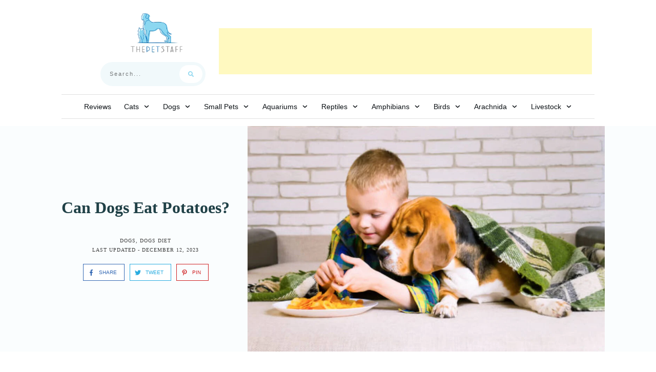

--- FILE ---
content_type: text/html; charset=UTF-8
request_url: https://thepetstaff.com/dogs/diet/can-dogs-eat-potatoes/
body_size: 63452
content:
<!doctype html><html lang="en-US" ><head><link rel="profile" href="https://gmpg.org/xfn/11"><meta charset="UTF-8"><link rel="preconnect" href="https://fonts.gstatic.com/" crossorigin /><meta name="viewport" content="width=device-width, initial-scale=1"> <script type="litespeed/javascript">window.flatStyles=window.flatStyles||''
window.lightspeedOptimizeStylesheet=function(){const currentStylesheet=document.querySelector('.tcb-lightspeed-style:not([data-ls-optimized])')
if(currentStylesheet){try{if(currentStylesheet.sheet&&currentStylesheet.sheet.cssRules){if(window.flatStyles){if(this.optimizing){setTimeout(window.lightspeedOptimizeStylesheet.bind(this),24)}else{this.optimizing=!0;let rulesIndex=0;while(rulesIndex<currentStylesheet.sheet.cssRules.length){const rule=currentStylesheet.sheet.cssRules[rulesIndex]
if(rule.type===CSSRule.STYLE_RULE&&window.flatStyles.includes(`${rule.selectorText}{`)){currentStylesheet.sheet.deleteRule(rulesIndex)}else{rulesIndex ++}}
currentStylesheet.setAttribute('data-ls-optimized','1')
window.flatStyles+=currentStylesheet.innerHTML
this.optimizing=!1}}else{window.flatStyles=currentStylesheet.innerHTML
currentStylesheet.setAttribute('data-ls-optimized','1')}}}catch(error){console.warn(error)}
if(currentStylesheet.parentElement.tagName!=='HEAD'){const stylesheetID=currentStylesheet.id;if((!stylesheetID||(stylesheetID&&!document.querySelector(`head #${stylesheetID}`)))){document.head.prepend(currentStylesheet)}else{currentStylesheet.remove()}}}}
window.lightspeedOptimizeFlat=function(styleSheetElement){if(document.querySelectorAll('link[href*="thrive_flat.css"]').length>1){styleSheetElement.setAttribute('disabled',!0)}else{if(styleSheetElement.parentElement.tagName!=='HEAD'){document.head.append(styleSheetElement)}}}</script> <style type="text/css" id="tcb-style-base-post-830"  onLoad="typeof window.lightspeedOptimizeStylesheet === 'function' && window.lightspeedOptimizeStylesheet()" class="tcb-lightspeed-style">.thrv_responsive_video{width: 100%;min-width: 100px;}.thrv_responsive_video.tcb-no-perspective{perspective: none !important;}#tve_editor .thrv_responsive_video{box-sizing: border-box;}.tcb-no-transform{transform: none !important;}.thrv_text_element a:not(.tcb-button-link){font-size: inherit;}.tcb-style-wrap strong{font-weight: var(--g-bold-weight,bold);}.thrv_text_element{overflow-wrap: break-word;}body:not(.tve_editor_page) .thrv_wrapper.thrv_footer,body:not(.tve_editor_page) .thrv_wrapper.thrv_header{padding: 0px;}.tcb-post-content.thrv_wrapper{margin-top: 15px;margin-bottom: 15px;padding: 0px;}#tve_editor .tcb-post-content p{font-size: 16px;line-height: 1.6em;}.notifications-content-wrapper.tcb-permanently-hidden{display: none !important;}.tcb-permanently-hidden{display: none !important;}.tar-disabled{cursor: default;opacity: 0.4;pointer-events: none;}html{text-rendering: auto !important;}html body{text-rendering: auto !important;}.thrv_wrapper{margin-top: 20px;margin-bottom: 20px;padding: 1px;}.thrv_wrapper div{box-sizing: content-box;}.thrv_wrapper.thrv_text_element{margin: 0px;}p{font-size: 1em;}.tve_responsive_video_container{position: relative;height: 0px;overflow: hidden;padding-bottom: 56.25%;display: block;}.tve_responsive_video_container iframe{position: absolute;top: 0px;left: 0px;width: 100% !important;height: 100% !important;}.tve_responsive_video_container .top-left{cursor: pointer;top: 50px;left: 50px;z-index: 99999;position: fixed !important;}.thrv_responsive_video.thrv_wrapper{max-height: 100%;max-width: 100%;margin-left: auto;margin-right: auto;}.video_overlay{cursor: pointer;}:not(#_s):not(#_s) .tcb-conditional-display-placeholder{position: relative;min-height: var(--tcb-container-height-d,100px) !important;}:not(#_s):not(#_s) .tcb-conditional-display-placeholder.thrv-page-section{box-sizing: border-box;margin: 0px;}:not(#_s):not(#_s) .tcb-conditional-display-placeholder.thrv-content-box{box-sizing: border-box;}:not(#_s):not(#_s) .tcb-conditional-display-placeholder .tve-page-section-out,:not(#_s):not(#_s) .tcb-conditional-display-placeholder .tve-content-box-background{box-sizing: border-box;position: absolute;width: 100%;height: 100%;left: 0px;top: 0px;overflow: hidden;}body:not(.ttb-editor-page) .tcb-post-content::before,body:not(.ttb-editor-page) .tcb-post-content::after{display: none;}.thrv_wrapper.thrv_text_element{padding: 1px;}@media (max-width: 1023px){:not(#_s):not(#_s) .tcb-conditional-display-placeholder{min-height: var(--tcb-container-height-t) !important;}}@media (max-width: 767px){html{overflow-x: hidden !important;}html,body{max-width: 100vw !important;}body:not(.tcb_show_all_hidden) .tcb-mobile-hidden{display: none !important;}:not(#_s):not(#_s) .tcb-conditional-display-placeholder{min-height: var(--tcb-container-height-m) !important;}}@media (min-width: 1024px){body:not(.tcb_show_all_hidden) .tcb-desktop-hidden{display: none !important;}}@media (min-width: 768px) and (max-width: 1023px){body:not(.tcb_show_all_hidden) .tcb-tablet-hidden{display: none !important;}}@media screen and (max-device-width: 480px){body{text-size-adjust: none;}}@media only screen and (max-device-width: 1366px){.thrv_responsive_video.thrv_wrapper:not(.tcb-no-perspective){transform: translateZ(0px);}}</style><style type="text/css" id="tcb-style-template-thrive_template-1242"  onLoad="typeof window.lightspeedOptimizeStylesheet === 'function' && window.lightspeedOptimizeStylesheet()" class="tcb-lightspeed-style">@media (min-width: 300px){.tve-theme-1242 #wrapper{--header-background-width: 100%;--footer-background-width: 100%;--bottom-background-width: 100%;--top-background-width: 100%;background-color: rgb(255,255,255) !important;--background-color: rgb(255,255,255) !important;--tve-applied-background-color: rgb(255,255,255) !important;}.tve-theme-1242 .main-container{padding: 20px 10px !important;margin-top: 0px !important;background-color: rgb(255,255,255) !important;--background-color: rgb(255,255,255) !important;--tve-applied-background-color: rgb(255,255,255) !important;}:not(#layout) .tve-theme-1242 #wrapper{--layout-content-width: 1080px;--layout-background-width: 1080px;}:not(#layout) .tve-theme-1242 .main-container{--sidebar-size: 27.5%;}.tve-theme-1242 .sidebar-section .section-content{padding: 20px 10px !important;}.tve-theme-1242 .sidebar-section .section-background{background-color: transparent !important;--background-color: transparent !important;--tve-applied-background-color: transparent !important;}.tve-theme-1242 .content-section [data-css="tve-u-17724e3dc87"]{margin-top: 0px !important;margin-bottom: 30px !important;}.tve-theme-1242 .content-section .section-content{padding: 20px 10px !important;}.tve-theme-1242 .sidebar-section [data-css="tve-u-17ebd540dde"]{max-width: 100%;}.tve-theme-1242 .content-section [data-css="tve-u-18044cba6e5"]{max-width: 64.6%;}.tve-theme-1242 .content-section [data-css="tve-u-18044cba6e1"]{padding: 0px !important;}.tve-theme-1242 .content-section [data-css="tve-u-18044cba6e0"]{margin: 0px !important;}:not(#tve) .tve-theme-1242 .content-section [data-css="tve-u-18044cba6e8"]{letter-spacing: 2px;padding-top: 0px !important;margin-top: 0px !important;padding-bottom: 0px !important;margin-bottom: 0px !important;line-height: 1.5em !important;font-size: 14px !important;}:not(#tve) .tve-theme-1242 .content-section [data-css="tve-u-18044cba6ec"]{padding-top: 0px !important;margin-top: 0px !important;padding-bottom: 0px !important;margin-bottom: 0px !important;line-height: 1em !important;}.tve-theme-1242 .content-section [data-css="tve-u-18044cba6e7"]{margin-top: 0px !important;margin-bottom: 0px !important;}.tve-theme-1242 .content-section [data-css="tve-u-18044cba6e6"]{padding-top: 10px !important;}:not(#tve) .tve-theme-1242 .content-section [data-css="tve-u-18044cbc13d"]{font-size: 13px !important;}.tve-theme-1242 .sidebar-section [data-css="tve-u-1812b1d3c49"]{--tve-alignment: center;float: none;margin-left: auto !important;margin-right: auto !important;}.tve-theme-1242 .content-section [data-css="tve-u-17780fda323"]{--tve-border-width: 1px;border-top: 1px solid var(--tcb-skin-color-29);margin: 20px 0px !important;padding-top: 20px !important;padding-bottom: 1px !important;}.tve-theme-1242 .content-section [data-css="tve-u-183f209a8ff"]{max-width: 35.4%;}.tve-theme-1242 .content-section [data-css="tve-u-183f209cf18"]{width: 150px;--tve-alignment: center;float: none;margin-left: auto !important;margin-right: auto !important;}:not(#tve) .tve-theme-1242 .content-section [data-css="tve-u-18715497ddf"]{color: rgb(143,215,239) !important;--tve-applied-color: var$(--tcb-color-0) !important;}:not(#tve) .tve-theme-1242 .content-section [data-css="tve-u-18846e97a92"]{font-size: 11px !important;color: var(--tcb-skin-color-5) !important;--tcb-applied-color: var$(--tcb-skin-color-5) !important;--tve-applied-color: var$(--tcb-skin-color-5) !important;line-height: 0em !important;}.tve-theme-1242 .content-section [data-css="tve-u-18846e97a93"]{padding-top: 20px !important;}:not(#tve) .tve-theme-1242 .content-section [data-css="tve-u-18a63cb9149"]{font-size: 14px !important;}.tve-theme-1242 .content-section [data-css="tve-u-1813508eef5"]{--g-regular-weight: 400;border-width: initial;border-style: none;border-color: initial;--g-bold-weight: 600;font-size: var(--tve-font-size,16px);--tve-font-size: 16px;color: var(--tve-color,rgb(51,51,51));--tve-color: rgb(51,51,51);--tcb-applied-color: rgb(51,51,51);font-weight: var(--tve-font-weight,var(--g-regular-weight,normal));--tve-font-weight: var(--g-regular-weight,normal);line-height: var(--tve-line-height,1.4em);--tve-line-height: 1.4em;margin: 0px !important;padding: 10px 15px !important;background-image: linear-gradient(rgb(238,238,238),rgb(238,238,238)) !important;background-size: auto !important;background-position: 50% 50% !important;background-attachment: scroll !important;background-repeat: no-repeat !important;}:not(#tve) .tve-theme-1242 .content-section [data-css="tve-u-1813508eef5"]:hover{color: var(--tve-color,rgb(255,255,255)) !important;--tve-color: rgb(255,255,255) !important;--tcb-applied-color: rgb(255,255,255) !important;font-weight: var(--tve-font-weight,var(--g-regular-weight,normal)) !important;--tve-font-weight: var(--g-regular-weight,normal) !important;text-decoration: var(--tve-text-decoration,none) !important;--tve-text-decoration: none !important;background-image: linear-gradient(var(--tcb-local-color-5098b),var(--tcb-local-color-5098b)) !important;background-size: auto !important;background-position: 50% 50% !important;background-attachment: scroll !important;background-repeat: no-repeat !important;}:not(#tve) .tve-theme-1242 .content-section [data-css="tve-u-1813508eef5"].tve-state-hover{color: var(--tve-color,rgb(255,255,255)) !important;--tve-color: rgb(255,255,255) !important;--tcb-applied-color: rgb(255,255,255) !important;font-weight: var(--tve-font-weight,var(--g-regular-weight,normal)) !important;--tve-font-weight: var(--g-regular-weight,normal) !important;text-decoration: var(--tve-text-decoration,none) !important;--tve-text-decoration: none !important;background-image: linear-gradient(var(--tcb-local-color-5098b),var(--tcb-local-color-5098b)) !important;background-size: auto !important;background-position: 50% 50% !important;background-attachment: scroll !important;background-repeat: no-repeat !important;}.tve-theme-1242 .content-section [data-css="tve-u-1813508eef7"]{--g-regular-weight: 400;--g-bold-weight: 500;border: none;font-size: var(--tve-font-size,16px);--tve-font-size: 16px;color: var(--tve-color,rgb(120,120,120));--tve-color: rgb(120,120,120);--tcb-applied-color: rgb(120,120,120);font-weight: var(--tve-font-weight,var(--g-regular-weight,normal));--tve-font-weight: var(--g-regular-weight,normal);line-height: var(--tve-line-height,1.4em);--tve-line-height: 1.4em;padding: 10px 15px !important;margin-top: 0px !important;margin-bottom: 0px !important;background-color: transparent !important;}:not(#tve) .tve-theme-1242 .content-section [data-css="tve-u-1813508eef7"]:hover{font-weight: var(--tve-font-weight,var(--g-regular-weight,normal)) !important;--tve-font-weight: var(--g-regular-weight,normal) !important;color: var(--tve-color,rgb(255,255,255)) !important;--tve-color: rgb(255,255,255) !important;--tcb-applied-color: rgb(255,255,255) !important;background-image: linear-gradient(var(--tcb-local-color-5098b),var(--tcb-local-color-5098b)) !important;background-size: auto !important;background-position: 50% 50% !important;background-attachment: scroll !important;background-repeat: no-repeat !important;}:not(#tve) .tve-theme-1242 .content-section [data-css="tve-u-1813508eef7"].tve-state-hover{font-weight: var(--tve-font-weight,var(--g-regular-weight,normal)) !important;--tve-font-weight: var(--g-regular-weight,normal) !important;color: var(--tve-color,rgb(255,255,255)) !important;--tve-color: rgb(255,255,255) !important;--tcb-applied-color: rgb(255,255,255) !important;background-image: linear-gradient(var(--tcb-local-color-5098b),var(--tcb-local-color-5098b)) !important;background-size: auto !important;background-position: 50% 50% !important;background-attachment: scroll !important;background-repeat: no-repeat !important;}.tve-theme-1242 .content-section [data-css="tve-u-1813508eef7"].tve-state-expanded{font-weight: var(--tve-font-weight,var(--g-bold-weight,bold));--tve-font-weight: var(--g-bold-weight,bold);color: var(--tve-color,rgb(51,51,51));--tve-color: rgb(51,51,51);--tcb-applied-color: rgb(51,51,51);background-image: linear-gradient(var(--tcb-local-color-e7865),var(--tcb-local-color-e7865)) !important;background-size: auto !important;background-position: 50% 50% !important;background-attachment: scroll !important;background-repeat: no-repeat !important;}.tve-theme-1242 .content-section [data-css="tve-u-1813508eef8"]{--g-regular-weight: 400;--g-bold-weight: 500;border: none;font-size: var(--tve-font-size,16px);--tve-font-size: 16px;color: var(--tve-color,rgb(120,120,120));--tve-color: rgb(120,120,120);--tcb-applied-color: rgb(120,120,120);font-weight: var(--tve-font-weight,var(--g-regular-weight,normal));--tve-font-weight: var(--g-regular-weight,normal);line-height: var(--tve-line-height,1.4em);--tve-line-height: 1.4em;padding: 10px 15px !important;margin-top: 0px !important;margin-bottom: 0px !important;}:not(#tve) .tve-theme-1242 .content-section [data-css="tve-u-1813508eef8"]:hover{font-weight: var(--tve-font-weight,var(--g-regular-weight,normal)) !important;--tve-font-weight: var(--g-regular-weight,normal) !important;color: var(--tve-color,rgb(255,255,255)) !important;--tve-color: rgb(255,255,255) !important;--tcb-applied-color: rgb(255,255,255) !important;background-image: linear-gradient(var(--tcb-local-color-5098b),var(--tcb-local-color-5098b)) !important;background-size: auto !important;background-position: 50% 50% !important;background-attachment: scroll !important;background-repeat: no-repeat !important;}:not(#tve) .tve-theme-1242 .content-section [data-css="tve-u-1813508eef8"].tve-state-hover{font-weight: var(--tve-font-weight,var(--g-regular-weight,normal)) !important;--tve-font-weight: var(--g-regular-weight,normal) !important;color: var(--tve-color,rgb(255,255,255)) !important;--tve-color: rgb(255,255,255) !important;--tcb-applied-color: rgb(255,255,255) !important;background-image: linear-gradient(var(--tcb-local-color-5098b),var(--tcb-local-color-5098b)) !important;background-size: auto !important;background-position: 50% 50% !important;background-attachment: scroll !important;background-repeat: no-repeat !important;}.tve-theme-1242 .content-section [data-css="tve-u-1813508eef8"].tve-state-expanded{font-weight: var(--tve-font-weight,var(--g-bold-weight,bold));--tve-font-weight: var(--g-bold-weight,bold);color: var(--tve-color,rgb(51,51,51));--tve-color: rgb(51,51,51);--tcb-applied-color: rgb(51,51,51);background-image: linear-gradient(var(--tcb-local-color-e7865),var(--tcb-local-color-e7865)) !important;background-size: auto !important;background-position: 50% 50% !important;background-attachment: scroll !important;background-repeat: no-repeat !important;}.tve-theme-1242 .content-section [data-css="tve-u-1813508eef5"].tve-state-expanded{color: var(--tve-color,rgb(51,51,51));--tve-color: rgb(51,51,51);--tcb-applied-color: rgb(51,51,51);background-image: linear-gradient(var(--tcb-local-color-e7865),var(--tcb-local-color-e7865)) !important;background-size: auto !important;background-position: 50% 50% !important;background-attachment: scroll !important;background-repeat: no-repeat !important;}.tve-theme-1242 .content-section [data-css="tve-u-1813508eef6"]{padding: 0px !important;}.tve-theme-1242 .content-section [data-css="tve-u-173dc888a58"]{padding: 0px !important;}.tve-theme-1242 .content-section [data-css="tve-u-173dc8891dc"]{padding: 0px !important;}.thrive-section-1231 [data-css="tve-u-17729c61234"]{--tve-alignment: center;float: none;z-index: 3;position: relative;margin: 0px auto !important;font-size: 12px !important;background-color: transparent !important;--background-color: transparent !important;--tve-applied-background-color: transparent !important;padding: 1px !important;}.thrive-section-1231 [data-css="tve-u-17729c61234"] .tve_social_items{font-size: 12px !important;}:not(#tve) .thrive-section-1231 .tve_social_items [data-css="tve-u-17729cd095e"]{background-color: rgb(255,255,255) !important;--background-color: rgb(255,255,255) !important;--tve-applied-background-color: rgb(255,255,255) !important;}:not(#tve) .thrive-section-1231 .tve_social_items [data-css="tve-u-178d5514176"]{background-color: rgb(255,255,255) !important;--background-color: rgb(255,255,255) !important;--tve-applied-background-color: rgb(255,255,255) !important;}:not(#tve) .thrive-section-1231 [data-css="tve-u-178d9cf7046"]{letter-spacing: 1px;padding-bottom: 0px !important;margin-bottom: 0px !important;text-transform: uppercase !important;font-size: 10px !important;}.thrive-section-1231 .section-content{justify-content: center;display: flex;flex-direction: column;min-height: 1px !important;padding: 0px !important;}.thrive-section-1231 .section-background{background-image: linear-gradient(rgba(255,255,255,0.7),rgba(255,255,255,0.7)) !important;--background-image: linear-gradient(rgba(255,255,255,0.7),rgba(255,255,255,0.7)) !important;--tve-applied-background-image: linear-gradient(rgba(255,255,255,0.7),rgba(255,255,255,0.7)) !important;background-color: var(--tcb-skin-color-9) !important;--background-color: var(--tcb-skin-color-9) !important;--tve-applied-background-color: var$(--tcb-skin-color-9) !important;background-size: auto !important;background-position: 50% 50% !important;background-attachment: scroll !important;background-repeat: no-repeat !important;--background-size: auto auto !important;--background-position: 50% 50% !important;--background-attachment: scroll !important;--background-repeat: no-repeat !important;}.thrive-section-1231 [data-css="tve-u-178d5934486"]{padding: 0px !important;--tve-applied-min-height: 440px !important;}.thrive-section-1231 [data-css="tve-u-178d59346ed"]{margin: 0px !important;}.thrive-section-1231 [data-css="tve-u-178d5934486"] > .tcb-flex-col > .tcb-col{min-height: 440px;justify-content: center;}.thrive-section-1231 [data-css="tve-u-178d5937d2b"]{background-size: cover !important;background-position: 50% 50% !important;background-attachment: scroll !important;background-repeat: no-repeat !important;--background-image: url("https://thepetstaff.com/wp-content/uploads/2023/11/Why-Do-Dogs-Eat-Cat-Poop_-Decoding-Canine-Cat-Poop-Cravings-1019x1024.jpg?dynamic_featured=1&size=large") !important;--background-size: cover !important;--background-position: 50% 50% !important;--background-attachment: scroll !important;--background-repeat: no-repeat !important;--tve-applied-background-image: url("https://thepetstaff.com/wp-content/uploads/2023/11/Why-Do-Dogs-Eat-Cat-Poop_-Decoding-Canine-Cat-Poop-Cravings-1019x1024.jpg?dynamic_featured=1&size=large") !important;padding: 20px !important;background-image: url("https://thepetstaff.com/wp-content/uploads/2023/11/Why-Do-Dogs-Eat-Cat-Poop_-Decoding-Canine-Cat-Poop-Cravings-1019x1024.jpg?dynamic_featured=1&size=large") !important;}.thrive-section-1231 [data-css="tve-u-180d8dc91e0"]{max-width: 65%;}.thrive-section-1231 [data-css="tve-u-180d8e84e6a"]{--tve-border-radius: 0px;float: none;z-index: 3;position: relative;--tve-alignment: center;padding: 12px !important;background-color: transparent !important;--background-color: transparent !important;--tve-applied-background-color: transparent !important;border-radius: 0px !important;background-image: none !important;--background-image: none !important;--tve-applied-background-image: none !important;border: none !important;--tve-applied-border: none !important;margin-left: auto !important;margin-right: auto !important;}.thrive-section-1231 [data-css="tve-u-180dac3b253"]{max-width: 35%;}:not(#tve) .thrive-section-1231 [data-css="tve-u-180dac4a879"]{font-size: 32px !important;}:not(#tve) .thrive-section-1231 [data-css="tve-u-180dac4b66c"]{line-height: 1em !important;}:not(#tve) .thrive-section-1231 [data-css="tve-u-186d8de870a"]{color: var(--tcb-skin-color-24) !important;--tve-applied-color: var$(--tcb-skin-color-24) !important;}.tve-theme-1242 .content-section [data-css="tve-u-1813508eef5"]{--g-regular-weight: 400;border-width: initial;border-style: none;border-color: initial;--g-bold-weight: 600;font-size: var(--tve-font-size,16px);--tve-font-size: 16px;color: var(--tve-color,rgb(51,51,51));--tve-color: rgb(51,51,51);--tcb-applied-color: rgb(51,51,51);font-weight: var(--tve-font-weight,var(--g-regular-weight,normal));--tve-font-weight: var(--g-regular-weight,normal);line-height: var(--tve-line-height,1.4em);--tve-line-height: 1.4em;margin: 0px !important;padding: 10px 15px !important;background-image: linear-gradient(rgb(238,238,238),rgb(238,238,238)) !important;background-size: auto !important;background-position: 50% 50% !important;background-attachment: scroll !important;background-repeat: no-repeat !important;}:not(#tve) .tve-theme-1242 .content-section [data-css="tve-u-1813508eef5"]:hover{color: var(--tve-color,rgb(255,255,255)) !important;--tve-color: rgb(255,255,255) !important;--tcb-applied-color: rgb(255,255,255) !important;font-weight: var(--tve-font-weight,var(--g-regular-weight,normal)) !important;--tve-font-weight: var(--g-regular-weight,normal) !important;text-decoration: var(--tve-text-decoration,none) !important;--tve-text-decoration: none !important;background-image: linear-gradient(var(--tcb-local-color-5098b),var(--tcb-local-color-5098b)) !important;background-size: auto !important;background-position: 50% 50% !important;background-attachment: scroll !important;background-repeat: no-repeat !important;}:not(#tve) .tve-theme-1242 .content-section [data-css="tve-u-1813508eef5"].tve-state-hover{color: var(--tve-color,rgb(255,255,255)) !important;--tve-color: rgb(255,255,255) !important;--tcb-applied-color: rgb(255,255,255) !important;font-weight: var(--tve-font-weight,var(--g-regular-weight,normal)) !important;--tve-font-weight: var(--g-regular-weight,normal) !important;text-decoration: var(--tve-text-decoration,none) !important;--tve-text-decoration: none !important;background-image: linear-gradient(var(--tcb-local-color-5098b),var(--tcb-local-color-5098b)) !important;background-size: auto !important;background-position: 50% 50% !important;background-attachment: scroll !important;background-repeat: no-repeat !important;}.tve-theme-1242 .content-section [data-css="tve-u-1813508eef7"]{--g-regular-weight: 400;--g-bold-weight: 500;border: none;font-size: var(--tve-font-size,16px);--tve-font-size: 16px;color: var(--tve-color,rgb(120,120,120));--tve-color: rgb(120,120,120);--tcb-applied-color: rgb(120,120,120);font-weight: var(--tve-font-weight,var(--g-regular-weight,normal));--tve-font-weight: var(--g-regular-weight,normal);line-height: var(--tve-line-height,1.4em);--tve-line-height: 1.4em;padding: 10px 15px !important;margin-top: 0px !important;margin-bottom: 0px !important;background-color: transparent !important;}:not(#tve) .tve-theme-1242 .content-section [data-css="tve-u-1813508eef7"]:hover{font-weight: var(--tve-font-weight,var(--g-regular-weight,normal)) !important;--tve-font-weight: var(--g-regular-weight,normal) !important;color: var(--tve-color,rgb(255,255,255)) !important;--tve-color: rgb(255,255,255) !important;--tcb-applied-color: rgb(255,255,255) !important;background-image: linear-gradient(var(--tcb-local-color-5098b),var(--tcb-local-color-5098b)) !important;background-size: auto !important;background-position: 50% 50% !important;background-attachment: scroll !important;background-repeat: no-repeat !important;}:not(#tve) .tve-theme-1242 .content-section [data-css="tve-u-1813508eef7"].tve-state-hover{font-weight: var(--tve-font-weight,var(--g-regular-weight,normal)) !important;--tve-font-weight: var(--g-regular-weight,normal) !important;color: var(--tve-color,rgb(255,255,255)) !important;--tve-color: rgb(255,255,255) !important;--tcb-applied-color: rgb(255,255,255) !important;background-image: linear-gradient(var(--tcb-local-color-5098b),var(--tcb-local-color-5098b)) !important;background-size: auto !important;background-position: 50% 50% !important;background-attachment: scroll !important;background-repeat: no-repeat !important;}.tve-theme-1242 .content-section [data-css="tve-u-1813508eef7"].tve-state-expanded{font-weight: var(--tve-font-weight,var(--g-bold-weight,bold));--tve-font-weight: var(--g-bold-weight,bold);color: var(--tve-color,rgb(51,51,51));--tve-color: rgb(51,51,51);--tcb-applied-color: rgb(51,51,51);background-image: linear-gradient(var(--tcb-local-color-e7865),var(--tcb-local-color-e7865)) !important;background-size: auto !important;background-position: 50% 50% !important;background-attachment: scroll !important;background-repeat: no-repeat !important;}.tve-theme-1242 .content-section [data-css="tve-u-1813508eef8"]{--g-regular-weight: 400;--g-bold-weight: 500;border: none;font-size: var(--tve-font-size,16px);--tve-font-size: 16px;color: var(--tve-color,rgb(120,120,120));--tve-color: rgb(120,120,120);--tcb-applied-color: rgb(120,120,120);font-weight: var(--tve-font-weight,var(--g-regular-weight,normal));--tve-font-weight: var(--g-regular-weight,normal);line-height: var(--tve-line-height,1.4em);--tve-line-height: 1.4em;padding: 10px 15px !important;margin-top: 0px !important;margin-bottom: 0px !important;}:not(#tve) .tve-theme-1242 .content-section [data-css="tve-u-1813508eef8"]:hover{font-weight: var(--tve-font-weight,var(--g-regular-weight,normal)) !important;--tve-font-weight: var(--g-regular-weight,normal) !important;color: var(--tve-color,rgb(255,255,255)) !important;--tve-color: rgb(255,255,255) !important;--tcb-applied-color: rgb(255,255,255) !important;background-image: linear-gradient(var(--tcb-local-color-5098b),var(--tcb-local-color-5098b)) !important;background-size: auto !important;background-position: 50% 50% !important;background-attachment: scroll !important;background-repeat: no-repeat !important;}:not(#tve) .tve-theme-1242 .content-section [data-css="tve-u-1813508eef8"].tve-state-hover{font-weight: var(--tve-font-weight,var(--g-regular-weight,normal)) !important;--tve-font-weight: var(--g-regular-weight,normal) !important;color: var(--tve-color,rgb(255,255,255)) !important;--tve-color: rgb(255,255,255) !important;--tcb-applied-color: rgb(255,255,255) !important;background-image: linear-gradient(var(--tcb-local-color-5098b),var(--tcb-local-color-5098b)) !important;background-size: auto !important;background-position: 50% 50% !important;background-attachment: scroll !important;background-repeat: no-repeat !important;}.tve-theme-1242 .content-section [data-css="tve-u-1813508eef8"].tve-state-expanded{font-weight: var(--tve-font-weight,var(--g-bold-weight,bold));--tve-font-weight: var(--g-bold-weight,bold);color: var(--tve-color,rgb(51,51,51));--tve-color: rgb(51,51,51);--tcb-applied-color: rgb(51,51,51);background-image: linear-gradient(var(--tcb-local-color-e7865),var(--tcb-local-color-e7865)) !important;background-size: auto !important;background-position: 50% 50% !important;background-attachment: scroll !important;background-repeat: no-repeat !important;}.tve-theme-1242 .content-section [data-css="tve-u-1813508eef5"].tve-state-expanded{color: var(--tve-color,rgb(51,51,51));--tve-color: rgb(51,51,51);--tcb-applied-color: rgb(51,51,51);background-image: linear-gradient(var(--tcb-local-color-e7865),var(--tcb-local-color-e7865)) !important;background-size: auto !important;background-position: 50% 50% !important;background-attachment: scroll !important;background-repeat: no-repeat !important;}.tve-theme-1242 .content-section [data-css="tve-u-1813508eef6"]{padding: 0px !important;}.tve-theme-1242 .content-section [data-css="tve-u-173dc888a58"]{padding: 0px !important;}.tve-theme-1242 .content-section [data-css="tve-u-173dc8891dc"]{padding: 0px !important;}.thrive-section-487 .section-background{background-image: linear-gradient(var(--tcb-skin-color-2),var(--tcb-skin-color-2)) !important;--background-image: linear-gradient(var(--tcb-skin-color-2),var(--tcb-skin-color-2)) !important;--tve-applied-background-image: linear-gradient(var$(--tcb-skin-color-2),var$(--tcb-skin-color-2)) !important;background-size: auto !important;background-position: 50% 50% !important;background-attachment: scroll !important;background-repeat: no-repeat !important;--background-size: auto !important;--background-position: 50% 50% !important;--background-attachment: scroll !important;--background-repeat: no-repeat !important;background-color: rgb(255,255,255) !important;--background-color: rgb(255,255,255) !important;--tve-applied-background-color: rgb(255,255,255) !important;}.thrive-section-487 .section-content{--tve-color: rgb(255,255,255);--tve-applied---tve-color: rgb(255,255,255);justify-content: center;display: flex;flex-direction: column;text-align: left;min-height: 1px !important;padding: 40px 20px !important;}:not(#tve) .thrive-section-487 .section-content p,:not(#tve) .thrive-section-487 .section-content li,:not(#tve) .thrive-section-487 .section-content label,:not(#tve) .thrive-section-487 .section-content .tcb-plain-text{color: var(--tve-color,rgb(255,255,255));--tve-applied-color: var$(--tve-color,rgb(255,255,255));--tcb-applied-color: var$(--tve-color,rgb(255,255,255));}.thrive-section-487 [data-css="tve-u-17840434db7"]{max-width: 36.5%;}.thrive-section-487 [data-css="tve-u-17840434db9"]{max-width: 25.5%;}.thrive-section-487 [data-css="tve-u-17840434db6"] > .tcb-flex-col > .tcb-col{justify-content: center;}.thrive-section-487 [data-css="tve-u-17840434db5"]{margin-top: 0px !important;margin-bottom: 0px !important;}.thrive-section-487 [data-css="tve-u-17840434e0e"]{--tcb-local-color-bcd13: var(--tcb-local-color-a2651);--form-color: --tcb-skin-color-27;float: none;--tcb-local-color-a2651: var(--tcb-skin-color-27);--tcb-local-color-0ba8a: rgba(255,255,255,0.08);--tcb-local-color-c4e45: rgba(255,255,255,0.2);z-index: 3;position: relative;--tve-alignment: center;--tve-border-radius: 0px;border-radius: 0px;margin: 0px !important;max-width: 700px !important;padding: 1px !important;background-color: transparent !important;--tve-applied-background-color: transparent !important;--background-color: transparent !important;--tve-applied-max-width: 700px !important;background-image: none !important;--background-image: none !important;--tve-applied-background-image: none !important;}.thrive-section-487 #lg-kmdg96od .tve-form-button.tve-color-set{--tcb-local-color-3e1f8: rgb(26,109,188);--tcb-local-color-1d30b: rgb(70,176,93);--tcb-local-color-3d2c0: rgba(19,211,61,0.2);--tcb-local-color-9bd08: var(--tcb-local-color-a2651);}.thrive-section-487 #lg-kmdg96od .tve-form-button{--tve-font-size: 12px;--tve-color: rgb(255,255,255);--tve-applied---tve-color: rgb(255,255,255);--tve-font-weight: var(--g-bold-weight,bold);--tve-letter-spacing: 2px;--tcb-local-color-1bda9: rgb(19,114,211);--tcb-local-color-9bd08: rgb(47,138,229);--tve-text-transform: uppercase;min-width: 100% !important;--tcb-local-color-3e1f8: rgb(47,138,229) !important;margin-top: 10px !important;margin-bottom: 10px !important;--tcb-local-color-1d30b: rgb(47,138,229) !important;--tcb-local-color-3d2c0: rgba(19,115,211,0.2) !important;}.thrive-section-487 #lg-kmdg96od .tve-form-button .tcb-button-link{border-radius: 100px;overflow: hidden;letter-spacing: var(--tve-letter-spacing,2px);border: 1px solid var(--tcb-skin-color-3);--tve-applied-border: 1px solid var$(--tcb-skin-color-3);padding: 18px 22px !important;background-color: var(--tcb-local-color-9bd08) !important;--tve-applied-background-color: var$(--tcb-local-color-a2651) !important;}:not(#tve) .thrive-section-487 #lg-kmdg96od .tve-form-button .tcb-button-link{font-size: var(--tve-font-size,12px) !important;}:not(#tve) .thrive-section-487 #lg-kmdg96od .tve_lg_regular_input:not(.tcb-excluded-from-group-item) input,:not(#tve) .thrive-section-487 #lg-kmdg96od .tve_lg_regular_input:not(.tcb-excluded-from-group-item) textarea{border: 1px solid rgb(255,255,255);--tve-applied-border: 1px solid rgb(255,255,255);border-radius: 56px;overflow: hidden;box-shadow: 0px 0px 3px 0px var(--tcb-local-color-0ba8a) inset;--tve-applied-box-shadow: 0px 0px 3px 0px var$(--tcb-local-color-0ba8a) inset;background-color: rgb(251,251,251) !important;--tve-applied-background-color: rgb(251,251,251) !important;background-image: none !important;--tve-applied-background-image: none !important;}:not(#tve) .thrive-section-487 #lg-kmdg96od .tve_lg_regular_input:not(.tcb-excluded-from-group-item) input,:not(#tve) .thrive-section-487 #lg-kmdg96od .tve_lg_regular_input:not(.tcb-excluded-from-group-item) textarea,:not(#tve) .thrive-section-487 #lg-kmdg96od .tve_lg_regular_input:not(.tcb-excluded-from-group-item) ::placeholder{font-weight: var(--tve-font-weight,var(--g-regular-weight,normal));font-family: var(--tve-font-family,Arial,Helvetica,sans-serif);font-size: var(--tve-font-size,12px);line-height: var(--tve-line-height,1.2em);--tcb-applied-color: var$(--tve-color,rgb(17,17,17));letter-spacing: var(--tve-letter-spacing,2px);color: var(--tve-color,rgb(17,17,17)) !important;--tve-applied-color: var$(--tve-color,rgb(17,17,17)) !important;}.thrive-section-487 #lg-kmdg96od .tve_lg_regular_input:not(.tcb-excluded-from-group-item){--tve-font-weight: var(--g-regular-weight,normal);--tve-font-family: Arial,Helvetica,sans-serif;--tve-font-size: 12px;--tve-line-height: 1.2em;--tve-color: rgb(17,17,17);--tve-applied---tve-color: rgb(17,17,17);--tve-letter-spacing: 2px;}.thrive-section-487 #lg-kmdg96od .tve_lg_regular_input:not(.tcb-excluded-from-group-item) input,.thrive-section-487 #lg-kmdg96od .tve_lg_regular_input:not(.tcb-excluded-from-group-item) textarea{padding: 18px !important;}:not(#tve) .thrive-section-487 #lg-kmdg96od .tve_lg_regular_input:not(.tcb-excluded-from-group-item):hover input,:not(#tve) .thrive-section-487 #lg-kmdg96od .tve_lg_regular_input:not(.tcb-excluded-from-group-item):hover textarea{box-shadow: rgba(47,138,229,0.08) 0px 0px 3px 0px inset !important;--tve-applied-box-shadow: 0px 0px 3px 0px rgba(47,138,229,0.08) inset !important;border: 1px solid var(--tcb-local-color-c4e45) !important;--tve-applied-border: 1px solid var$(--tcb-local-color-c4e45) !important;}:not(#tve) .thrive-section-487 #lg-kmdg96od .tve_lg_regular_input:not(.tcb-excluded-from-group-item):hover input,:not(#tve) .thrive-section-487 #lg-kmdg96od .tve_lg_regular_input:not(.tcb-excluded-from-group-item):hover textarea,:not(#tve) .thrive-section-487 #lg-kmdg96od .tve_lg_regular_input:not(.tcb-excluded-from-group-item):hover ::placeholder{color: var(--tve-color,var(--tcb-local-color-a2651)) !important;--tve-applied-color: var$(--tve-color,var$(--tcb-local-color-a2651)) !important;--tcb-applied-color: var$(--tcb-local-color-a2651) !important;}:not(#tve) .thrive-section-487 #lg-kmdg96od .tve_lg_regular_input:not(.tcb-excluded-from-group-item):hover{--tve-color: var(--tcb-local-color-a2651) !important;--tve-applied---tve-color: var$(--tcb-local-color-a2651) !important;}:not(#tve) .thrive-section-487 #lg-kmdg96od .tve-form-button:hover .tcb-button-link{background-color: var(--tcb-local-color-9bd08) !important;--tve-applied-background-color: var$(--tcb-local-color-a2651) !important;background-image: linear-gradient(rgba(255,255,255,0.06),rgba(255,255,255,0.06)) !important;background-size: auto !important;background-position: 50% 50% !important;background-attachment: scroll !important;background-repeat: no-repeat !important;}:not(#tve) .thrive-section-487 #lg-kmdg96od .tve-form-button .tcb-button-link span{color: var(--tve-color,rgb(255,255,255));--tve-applied-color: var$(--tve-color,rgb(255,255,255));--tcb-applied-color: var$(--tve-color,rgb(255,255,255));font-weight: var(--tve-font-weight,var(--g-bold-weight,bold));text-transform: var(--tve-text-transform,uppercase);}:not(#tve) .thrive-section-487 #lg-kmdg96od .tve-form-button:hover .tcb-button-link span{--tcb-applied-color: var$(--tve-color,rgb(255,255,255));color: var(--tve-color,rgb(255,255,255)) !important;--tve-applied-color: var$(--tve-color,rgb(255,255,255)) !important;}:not(#tve) .thrive-section-487 #lg-kmdg96od .tve-form-button:hover{--tve-color: rgb(255,255,255) !important;--tve-applied---tve-color: rgb(255,255,255) !important;}.thrive-section-487 [data-css="tve-u-178f958896a"]{max-width: 38%;}.thrive-section-487 [data-css="tve-u-17840434db6"] > .tcb-flex-col{padding-left: 10px;}.thrive-section-487 [data-css="tve-u-17840434db6"]{margin-left: -10px;}.thrive-section-487 [data-css="tve-u-178f96cf7f9"]{height: 301px;bottom: 0px;}.thrive-section-487 [data-css="tve-u-178f96ec579"]{--tve-border-radius: 20px;border-radius: 20px;overflow: hidden;background-image: linear-gradient(var(--tcb-skin-color-0),var(--tcb-skin-color-0)) !important;background-size: auto !important;background-position: 50% 50% !important;background-attachment: scroll !important;background-repeat: no-repeat !important;--background-image: linear-gradient(var(--tcb-skin-color-0),var(--tcb-skin-color-0)) !important;--background-size: auto auto !important;--background-position: 50% 50% !important;--background-attachment: scroll !important;--background-repeat: no-repeat !important;--tve-applied-background-image: linear-gradient(var$(--tcb-skin-color-0),var$(--tcb-skin-color-0)) !important;}:not(#tve) .thrive-section-487 .thrv-content-box [data-css="tve-u-178f96f2f61"] p,:not(#tve) .thrive-section-487 .thrv-content-box [data-css="tve-u-178f96f2f61"] li,:not(#tve) .thrive-section-487 .thrv-content-box [data-css="tve-u-178f96f2f61"] blockquote,:not(#tve) .thrive-section-487 .thrv-content-box [data-css="tve-u-178f96f2f61"] address,:not(#tve) .thrive-section-487 .thrv-content-box [data-css="tve-u-178f96f2f61"] .tcb-plain-text,:not(#tve) .thrive-section-487 .thrv-content-box [data-css="tve-u-178f96f2f61"] label,:not(#tve) .thrive-section-487 .thrv-content-box [data-css="tve-u-178f96f2f61"] h1,:not(#tve) .thrive-section-487 .thrv-content-box [data-css="tve-u-178f96f2f61"] h2,:not(#tve) .thrive-section-487 .thrv-content-box [data-css="tve-u-178f96f2f61"] h3,:not(#tve) .thrive-section-487 .thrv-content-box [data-css="tve-u-178f96f2f61"] h4,:not(#tve) .thrive-section-487 .thrv-content-box [data-css="tve-u-178f96f2f61"] h5,:not(#tve) .thrive-section-487 .thrv-content-box [data-css="tve-u-178f96f2f61"] h6{color: var(--tve-color,var(--tcb-skin-color-22));--tve-applied-color: var$(--tve-color,var$(--tcb-skin-color-22));--tcb-applied-color: var$(--tcb-skin-color-22);}.thrive-section-487 [data-css="tve-u-178f96f2f61"]{--tve-color: var(--tcb-skin-color-22);--tve-applied---tve-color: var$(--tcb-skin-color-22);}:not(#tve) .thrive-section-487 [data-css="tve-u-178f96f8b13"]{font-weight: var(--g-regular-weight,normal) !important;}.thrive-section-487 [data-css="tve-u-178e8fded9b"]{--tve-border-radius: 200px;border-radius: 200px;overflow: hidden;--tve-border-width: 20px;background-image: url("https://thepetstaff.com/wp-content/uploads/2021/10/cat-zoomies-300x200.jpg.webp") !important;background-size: cover !important;background-position: 50% 50% !important;background-attachment: scroll !important;background-repeat: no-repeat !important;--background-image: url("https://thepetstaff.com/wp-content/uploads/2021/10/cat-zoomies-300x200.jpg.webp") !important;--background-size: cover !important;--background-position: 50% 50% !important;--background-attachment: scroll !important;--background-repeat: no-repeat !important;--tve-applied-background-image: url("https://thepetstaff.com/wp-content/uploads/2021/10/cat-zoomies-300x200.jpg.webp") !important;border: 20px solid rgba(255,255,255,0.6) !important;--tve-applied-border: 20px solid rgba(255,255,255,0.6) !important;}.thrive-section-487 [data-css="tve-u-178e8fe19a9"]{height: 220px !important;--tve-applied-height: 220px !important;}.thrive-section-487 [data-css="tve-u-178e8fe33a8"]{width: 220px;--tve-alignment: center;float: none;--tve-applied-width: 220px !important;padding: 0px !important;margin: 0px auto !important;}.thrive-section-487 [data-css="tve-u-178f97047c3"]{max-width: 27.3%;}.thrive-section-487 [data-css="tve-u-178f970480c"]{max-width: 72.7%;}.thrive-section-487 [data-css="tve-u-178f9705ad8"] > .tcb-flex-col > .tcb-col{justify-content: center;}.thrive-section-487 [data-css="tve-u-1772ad158f5"]{font-size: 200px;--tcb-local-color-icon: rgba(255,255,255,0.12);--tcb-local-color-var: rgba(255,255,255,0.12);--tve-icon-size: 200px;width: 200px;height: 200px;bottom: 141px;right: -101px;position: absolute;float: right;--tve-alignment: right;margin-top: 0px !important;margin-bottom: 0px !important;z-index: 3 !important;}:not(#tve) .thrive-section-487 [data-css="tve-u-1772ad158f5"] > :first-child{color: rgba(255,255,255,0.12);--tve-applied-color: rgba(255,255,255,0.12);}.thrive-section-487 [data-css="tve-u-178f9715aa2"]::after{clear: both;}.thrive-section-487 [data-css="tve-u-178f971d796"]{margin-top: 0px !important;}.thrive-section-487 :not(#tve) [data-css="tve-u-17d4df0081b"]{letter-spacing: 1px;color: rgb(0,0,0) !important;--tcb-applied-color: rgb(0,0,0) !important;--tve-applied-color: rgb(0,0,0) !important;}.thrive-section-487 :not(#tve) [data-css="tve-u-178f96f8b13"]{color: var(--tcb-skin-color-3) !important;--tcb-applied-color: var$(--tcb-skin-color-3) !important;--tve-applied-color: var$(--tcb-skin-color-3) !important;}.thrive-section-487 [data-css="tve-u-178f964f27c"]{max-width: 607px;--tve-applied-max-width: 607px !important;}:not(#tve) .thrive-section-487 [data-css="tve-u-18af905203a"]{text-transform: uppercase !important;color: var(--tcb-skin-color-4) !important;--tcb-applied-color: var$(--tcb-skin-color-4) !important;--tve-applied-color: var$(--tcb-skin-color-4) !important;font-size: 28px !important;font-weight: var(--g-bold-weight,bold) !important;}:not(#tve) .thrive-section-487 [data-css="tve-u-18af905bd91"]{color: var(--tcb-skin-color-4) !important;--tcb-applied-color: var$(--tcb-skin-color-4) !important;--tve-applied-color: var$(--tcb-skin-color-4) !important;}}@media (max-width: 1023px){.tve-theme-1242 .main-container{padding: 20px !important;}:not(#layout) .tve-theme-1242 .main-container{flex-wrap: wrap;}:not(#layout) .tve-theme-1242 .main-container div.main-columns-separator{width: 100%;}.tve-theme-1242 .content-section .section-content{padding: 20px !important;}.tve-theme-1242 .content-section [data-css="tve-u-18846e97a93"]{padding-left: 20px !important;}.thrive-section-1231 [data-css="tve-u-17729c61234"]{--tve-alignment: center;float: none;margin-bottom: 20px !important;min-width: 0px !important;margin-left: auto !important;margin-right: auto !important;}.thrive-section-1231 .section-content{padding: 0px !important;min-height: 340px !important;}.thrive-section-1231 [data-css="tve-u-178d5934486"] > .tcb-flex-col > .tcb-col{min-height: 340px;}.thrive-section-1231 [data-css="tve-u-178d5934486"]{--tve-applied-min-height: 340px !important;}.thrive-section-1231 [data-css="tve-u-178d5937d2b"]{padding-right: 40px !important;}.thrive-section-1231 [data-css="tve-u-1816e97c660"]{padding-left: 10px !important;}.thrive-section-1231 [data-css="tve-u-180d8e84e6a"]{margin-left: 20px !important;}.thrive-section-487 .section-content{padding-left: 40px !important;padding-right: 40px !important;min-height: 754px !important;padding-top: 40px !important;}.thrive-section-487 [data-css="tve-u-178f958896a"]{max-width: 37.6%;}.thrive-section-487 [data-css="tve-u-17840434db7"]{max-width: 36%;}.thrive-section-487 [data-css="tve-u-17840434db9"]{max-width: 26.4%;}.thrive-section-487 [data-css="tve-u-17840434db6"]{margin-left: -7px;flex-wrap: nowrap !important;}.thrive-section-487 [data-css="tve-u-17840434db6"] > .tcb-flex-col{padding-left: 7px;}.thrive-section-487 [data-css="tve-u-178f964f27c"]{margin-bottom: 0px !important;}.thrive-section-487 [data-css="tve-u-1772ad158f5"]{font-size: 150px;width: 150px;height: 150px;--tve-icon-size: 150px;right: 0px;top: -92px;}.thrive-section-487 [data-css="tve-u-178e8fe33a8"]{width: 160px;--tve-applied-width: 160px !important;}.thrive-section-487 [data-css="tve-u-178e8fe19a9"]{height: 180px !important;--tve-applied-height: 180px !important;}.thrive-section-487 [data-css="tve-u-178e8fded9b"]{--tve-border-width: 15px;border: 15px solid rgba(255,255,255,0.15) !important;--tve-applied-border: 15px solid rgba(255,255,255,0.15) !important;}:not(#tve) .thrive-section-487 #lg-kmdg96od .tve_lg_regular_input:not(.tcb-excluded-from-group-item){margin-top: 0px !important;margin-bottom: 0px !important;}.thrive-section-487 [data-css="tve-u-17840434e0e"]{max-width: 700px !important;--tve-applied-max-width: 700px !important;}.thrive-section-487 [data-css="tve-u-178f9705ad8"]{padding: 0px !important;}.thrive-section-487 [data-css="tve-u-178f975baba"]{margin: 0px !important;}.thrive-section-487 #lg-kmdg96od .tve-form-button .tcb-button-link{padding: 18px !important;}:not(#tve) .thrive-section-487 #lg-kmdg96od .tve-form-button .tcb-button-link{font-size: var(--tve-font-size,14px) !important;}.thrive-section-487 #lg-kmdg96od .tve-form-button{--tve-font-size: 14px;}}@media (max-width: 767px){.tve-theme-1242 .main-container{padding: 10px !important;}.tve-theme-1242 .content-section .section-content{padding-left: 10px !important;padding-right: 10px !important;}:not(#tve) .tve-theme-1242 .content-section [data-css="tve-u-18846e97a92"]{line-height: 1.35em !important;}.tve-theme-1242 .content-section [data-css="tve-u-1813508eef5"]{font-size: var(--tve-font-size,14px);--tve-font-size: 14px;padding: 8px !important;}.tve-theme-1242 .content-section [data-css="tve-u-1813508eef7"]{font-size: var(--tve-font-size,14px);--tve-font-size: 14px;padding: 8px !important;}.tve-theme-1242 .content-section [data-css="tve-u-1813508eef8"]{font-size: var(--tve-font-size,14px);--tve-font-size: 14px;padding: 8px !important;}.thrive-section-1231 [data-css="tve-u-17729c61234"]{--tve-alignment: center;float: none;min-width: 0px !important;margin-left: auto !important;margin-right: auto !important;}:not(#tve) .thrive-section-1231 [data-css="tve-u-178d9cf7046"]{font-size: 9px !important;}.thrive-section-1231 .section-content{padding: 8px 0px !important;min-height: 198px !important;}.thrive-section-1231 [data-css="tve-u-178d5934486"] > .tcb-flex-col > .tcb-col{min-height: 260px;}.thrive-section-1231 [data-css="tve-u-178d5934486"]{--tve-applied-min-height: 260px !important;}.thrive-section-1231 [data-css="tve-u-178d5937d2b"]{padding-right: 20px !important;}.thrive-section-1231 [data-css="tve-u-180d8e84e6a"]{float: none;z-index: 3;position: relative;--tve-alignment: center;padding: 8px !important;margin-left: auto !important;margin-right: auto !important;}:not(#tve) .thrive-section-1231 [data-css="tve-u-180dac4b66c"]{line-height: 1.2em !important;}.tve-theme-1242 .content-section [data-css="tve-u-1813508eef5"]{font-size: var(--tve-font-size,14px);--tve-font-size: 14px;padding: 8px !important;}.tve-theme-1242 .content-section [data-css="tve-u-1813508eef7"]{font-size: var(--tve-font-size,14px);--tve-font-size: 14px;padding: 8px !important;}.tve-theme-1242 .content-section [data-css="tve-u-1813508eef8"]{font-size: var(--tve-font-size,14px);--tve-font-size: 14px;padding: 8px !important;}.thrive-section-487 .section-content{padding: 30px 20px 20px !important;min-height: 1000px !important;}.thrive-section-487 [data-css="tve-u-17840434db6"]{flex-wrap: wrap !important;}.thrive-section-487 [data-css="tve-u-17840434db6"] > .tcb-flex-col{flex-basis: 390px !important;}.thrive-section-487 [data-css="tve-u-178f964f27c"]{margin-bottom: 0px !important;}.thrive-section-487 [data-css="tve-u-178e8fe33a8"]{--tve-alignment: center;float: none;width: 220px;margin-left: auto !important;margin-right: auto !important;--tve-applied-width: 220px !important;margin-bottom: 15px !important;}.thrive-section-487 [data-css="tve-u-1772ad158f5"]{font-size: 120px;width: 120px;height: 120px;--tve-icon-size: 120px;right: 8px;top: -316px;}.thrive-section-487 [data-css="tve-u-178e8fe19a9"]{height: 220px !important;--tve-applied-height: 220px !important;}:not(#tve) .thrive-section-487 #lg-kmdg96od .tve_lg_regular_input:not(.tcb-excluded-from-group-item){margin-bottom: 0px !important;margin-top: 10px !important;}.thrive-section-487 [data-css="tve-u-178f96f2f61"]{text-align: center;}:not(#tve) .thrive-section-487 [data-css="tve-u-178f96f8b13"]{font-size: 20px !important;}.thrive-section-487 [data-css="tve-u-178e8fded9b"]{--tve-border-width: 20px;border: 20px solid rgba(255,255,255,0.15) !important;--tve-applied-border: 20px solid rgba(255,255,255,0.15) !important;}.thrive-section-487 [data-css="tve-u-178f971d796"]{padding-bottom: 20px !important;padding-top: 30px !important;}.thrive-section-487 [data-css="tve-u-178f96cf7f9"]{height: 79px;}.thrive-section-487 #lg-kmdg96od .tve-form-button{margin-top: 0px !important;}}</style><meta name='robots' content='index, follow, max-image-preview:large, max-snippet:-1, max-video-preview:-1' /><title>Can Dogs Eat Potatoes? - The Pet Staff</title><meta name="description" content="Can dogs eat potatoes? Are potatoes good for your dog? Here is everything you need to know about feeding potatoes to your dog." /><link rel="canonical" href="https://thepetstaff.com/dogs/diet/can-dogs-eat-potatoes/" /><meta property="og:locale" content="en_US" /><meta property="og:type" content="article" /><meta property="og:title" content="Can Dogs Eat Potatoes? - The Pet Staff" /><meta property="og:description" content="Can dogs eat potatoes? Are potatoes good for your dog? Here is everything you need to know about feeding potatoes to your dog." /><meta property="og:url" content="https://thepetstaff.com/dogs/diet/can-dogs-eat-potatoes/" /><meta property="og:site_name" content="The Pet Staff" /><meta property="article:publisher" content="https://www.facebook.com/thepetstaff.official" /><meta property="article:author" content="facebook.com/lara.girsko" /><meta property="article:published_time" content="2022-03-16T04:30:00+00:00" /><meta property="article:modified_time" content="2023-12-12T06:02:52+00:00" /><meta property="og:image" content="https://thepetstaff.com/wp-content/uploads/2022/03/Can-Dogs-Eat-Potatoes.jpg" /><meta property="og:image:width" content="1200" /><meta property="og:image:height" content="823" /><meta property="og:image:type" content="image/jpeg" /><meta name="author" content="Lara Girsko" /><meta name="twitter:card" content="summary_large_image" /><meta name="twitter:creator" content="@https://twitter.com/thepetstafflara" /><meta name="twitter:site" content="@thepetstafflara" /> <script type="application/ld+json" class="yoast-schema-graph">{"@context":"https://schema.org","@graph":[{"@type":"Article","@id":"https://thepetstaff.com/dogs/diet/can-dogs-eat-potatoes/#article","isPartOf":{"@id":"https://thepetstaff.com/dogs/diet/can-dogs-eat-potatoes/"},"author":{"name":"Lara Girsko","@id":"https://thepetstaff.com/#/schema/person/2bff464f9c877747360a588803971b9a"},"headline":"Can Dogs Eat Potatoes?","datePublished":"2022-03-16T04:30:00+00:00","dateModified":"2023-12-12T06:02:52+00:00","mainEntityOfPage":{"@id":"https://thepetstaff.com/dogs/diet/can-dogs-eat-potatoes/"},"wordCount":1331,"commentCount":0,"publisher":{"@id":"https://thepetstaff.com/#organization"},"image":{"@id":"https://thepetstaff.com/dogs/diet/can-dogs-eat-potatoes/#primaryimage"},"thumbnailUrl":"https://thepetstaff.com/wp-content/uploads/2022/03/Can-Dogs-Eat-Potatoes.jpg","keywords":["can-dogs-eat-blackberries"],"articleSection":["Dogs","Dogs Diet"],"inLanguage":"en-US","potentialAction":[{"@type":"CommentAction","name":"Comment","target":["https://thepetstaff.com/dogs/diet/can-dogs-eat-potatoes/#respond"]}]},{"@type":"WebPage","@id":"https://thepetstaff.com/dogs/diet/can-dogs-eat-potatoes/","url":"https://thepetstaff.com/dogs/diet/can-dogs-eat-potatoes/","name":"Can Dogs Eat Potatoes? - The Pet Staff","isPartOf":{"@id":"https://thepetstaff.com/#website"},"primaryImageOfPage":{"@id":"https://thepetstaff.com/dogs/diet/can-dogs-eat-potatoes/#primaryimage"},"image":{"@id":"https://thepetstaff.com/dogs/diet/can-dogs-eat-potatoes/#primaryimage"},"thumbnailUrl":"https://thepetstaff.com/wp-content/uploads/2022/03/Can-Dogs-Eat-Potatoes.jpg","datePublished":"2022-03-16T04:30:00+00:00","dateModified":"2023-12-12T06:02:52+00:00","description":"Can dogs eat potatoes? Are potatoes good for your dog? Here is everything you need to know about feeding potatoes to your dog.","breadcrumb":{"@id":"https://thepetstaff.com/dogs/diet/can-dogs-eat-potatoes/#breadcrumb"},"inLanguage":"en-US","potentialAction":[{"@type":"ReadAction","target":["https://thepetstaff.com/dogs/diet/can-dogs-eat-potatoes/"]}]},{"@type":"ImageObject","inLanguage":"en-US","@id":"https://thepetstaff.com/dogs/diet/can-dogs-eat-potatoes/#primaryimage","url":"https://thepetstaff.com/wp-content/uploads/2022/03/Can-Dogs-Eat-Potatoes.jpg","contentUrl":"https://thepetstaff.com/wp-content/uploads/2022/03/Can-Dogs-Eat-Potatoes.jpg","width":1200,"height":823,"caption":"Can Dogs Eat Potatoes"},{"@type":"BreadcrumbList","@id":"https://thepetstaff.com/dogs/diet/can-dogs-eat-potatoes/#breadcrumb","itemListElement":[{"@type":"ListItem","position":1,"name":"Home","item":"https://thepetstaff.com/"},{"@type":"ListItem","position":2,"name":"Dogs","item":"https://thepetstaff.com/category/dogs/"},{"@type":"ListItem","position":3,"name":"Dogs Diet","item":"https://thepetstaff.com/category/dogs/dogs-diet/"},{"@type":"ListItem","position":4,"name":"Here"}]},{"@type":"WebSite","@id":"https://thepetstaff.com/#website","url":"https://thepetstaff.com/","name":"The Pet Staff","description":"","publisher":{"@id":"https://thepetstaff.com/#organization"},"potentialAction":[{"@type":"SearchAction","target":{"@type":"EntryPoint","urlTemplate":"https://thepetstaff.com/?s={search_term_string}"},"query-input":{"@type":"PropertyValueSpecification","valueRequired":true,"valueName":"search_term_string"}}],"inLanguage":"en-US"},{"@type":"Organization","@id":"https://thepetstaff.com/#organization","name":"The Pet Staff","url":"https://thepetstaff.com/","logo":{"@type":"ImageObject","inLanguage":"en-US","@id":"https://thepetstaff.com/#/schema/logo/image/","url":"https://thepetstaff.com/wp-content/uploads/2021/07/thepetstaff-logo.jpg","contentUrl":"https://thepetstaff.com/wp-content/uploads/2021/07/thepetstaff-logo.jpg","width":352,"height":269,"caption":"The Pet Staff"},"image":{"@id":"https://thepetstaff.com/#/schema/logo/image/"},"sameAs":["https://www.facebook.com/thepetstaff.official","https://x.com/thepetstafflara","https://www.pinterest.com/thepetstaff/","https://www.youtube.com/@thepetstaff","https://linkedin.com/company/thepetstaff/"]},{"@type":"Person","@id":"https://thepetstaff.com/#/schema/person/2bff464f9c877747360a588803971b9a","name":"Lara Girsko","image":{"@type":"ImageObject","inLanguage":"en-US","@id":"https://thepetstaff.com/#/schema/person/image/","url":"https://thepetstaff.com/wp-content/litespeed/avatar/3c2915fb8c3d269da018ad00dd108c78.jpg?ver=1768403557","contentUrl":"https://thepetstaff.com/wp-content/litespeed/avatar/3c2915fb8c3d269da018ad00dd108c78.jpg?ver=1768403557","caption":"Lara Girsko"},"description":"Doctor of veterinary medicine with extensive experience in animal welfare with a strong interest in feline medicine and plans to pursue ABVP-Feline specialty board certification. A key member of many local veterinary associations and avid reader of animal related science journals and studies.","sameAs":["facebook.com/lara.girsko","https://www.linkedin.com/in/lara-girsko","https://x.com/https://twitter.com/thepetstafflara","https://www.tumblr.com/lara-girsko"],"url":"https://thepetstaff.com/author/lara-girsko/"}]}</script> <link rel="alternate" type="application/rss+xml" title="The Pet Staff &raquo; Feed" href="https://thepetstaff.com/feed/" /><link rel="alternate" type="application/rss+xml" title="The Pet Staff &raquo; Comments Feed" href="https://thepetstaff.com/comments/feed/" /><link rel="alternate" title="oEmbed (JSON)" type="application/json+oembed" href="https://thepetstaff.com/wp-json/oembed/1.0/embed?url=https%3A%2F%2Fthepetstaff.com%2Fdogs%2Fdiet%2Fcan-dogs-eat-potatoes%2F" /><link rel="alternate" title="oEmbed (XML)" type="text/xml+oembed" href="https://thepetstaff.com/wp-json/oembed/1.0/embed?url=https%3A%2F%2Fthepetstaff.com%2Fdogs%2Fdiet%2Fcan-dogs-eat-potatoes%2F&#038;format=xml" /><link rel="alternate" type="application/rss+xml" title="The Pet Staff &raquo; Stories Feed" href="https://thepetstaff.com/web-stories/feed/"><style id='wp-img-auto-sizes-contain-inline-css' type='text/css'>img:is([sizes=auto i],[sizes^="auto," i]){contain-intrinsic-size:3000px 1500px}
/*# sourceURL=wp-img-auto-sizes-contain-inline-css */</style><style id="litespeed-ccss">body{--wp--preset--color--black:#000;--wp--preset--color--cyan-bluish-gray:#abb8c3;--wp--preset--color--white:#fff;--wp--preset--color--pale-pink:#f78da7;--wp--preset--color--vivid-red:#cf2e2e;--wp--preset--color--luminous-vivid-orange:#ff6900;--wp--preset--color--luminous-vivid-amber:#fcb900;--wp--preset--color--light-green-cyan:#7bdcb5;--wp--preset--color--vivid-green-cyan:#00d084;--wp--preset--color--pale-cyan-blue:#8ed1fc;--wp--preset--color--vivid-cyan-blue:#0693e3;--wp--preset--color--vivid-purple:#9b51e0;--wp--preset--gradient--vivid-cyan-blue-to-vivid-purple:linear-gradient(135deg,rgba(6,147,227,1) 0%,#9b51e0 100%);--wp--preset--gradient--light-green-cyan-to-vivid-green-cyan:linear-gradient(135deg,#7adcb4 0%,#00d082 100%);--wp--preset--gradient--luminous-vivid-amber-to-luminous-vivid-orange:linear-gradient(135deg,rgba(252,185,0,1) 0%,rgba(255,105,0,1) 100%);--wp--preset--gradient--luminous-vivid-orange-to-vivid-red:linear-gradient(135deg,rgba(255,105,0,1) 0%,#cf2e2e 100%);--wp--preset--gradient--very-light-gray-to-cyan-bluish-gray:linear-gradient(135deg,#eee 0%,#a9b8c3 100%);--wp--preset--gradient--cool-to-warm-spectrum:linear-gradient(135deg,#4aeadc 0%,#9778d1 20%,#cf2aba 40%,#ee2c82 60%,#fb6962 80%,#fef84c 100%);--wp--preset--gradient--blush-light-purple:linear-gradient(135deg,#ffceec 0%,#9896f0 100%);--wp--preset--gradient--blush-bordeaux:linear-gradient(135deg,#fecda5 0%,#fe2d2d 50%,#6b003e 100%);--wp--preset--gradient--luminous-dusk:linear-gradient(135deg,#ffcb70 0%,#c751c0 50%,#4158d0 100%);--wp--preset--gradient--pale-ocean:linear-gradient(135deg,#fff5cb 0%,#b6e3d4 50%,#33a7b5 100%);--wp--preset--gradient--electric-grass:linear-gradient(135deg,#caf880 0%,#71ce7e 100%);--wp--preset--gradient--midnight:linear-gradient(135deg,#020381 0%,#2874fc 100%);--wp--preset--font-size--small:13px;--wp--preset--font-size--medium:20px;--wp--preset--font-size--large:36px;--wp--preset--font-size--x-large:42px;--wp--preset--spacing--20:.44rem;--wp--preset--spacing--30:.67rem;--wp--preset--spacing--40:1rem;--wp--preset--spacing--50:1.5rem;--wp--preset--spacing--60:2.25rem;--wp--preset--spacing--70:3.38rem;--wp--preset--spacing--80:5.06rem;--wp--preset--shadow--natural:6px 6px 9px rgba(0,0,0,.2);--wp--preset--shadow--deep:12px 12px 50px rgba(0,0,0,.4);--wp--preset--shadow--sharp:6px 6px 0px rgba(0,0,0,.2);--wp--preset--shadow--outlined:6px 6px 0px -3px rgba(255,255,255,1),6px 6px rgba(0,0,0,1);--wp--preset--shadow--crisp:6px 6px 0px rgba(0,0,0,1)}.thrv_widget_menu{position:relative;z-index:10}.thrv_widget_menu.thrv_wrapper{overflow:visible!important}.thrv_widget_menu li li .tve-item-dropdown-trigger{position:absolute;top:0;right:.5em;bottom:0}.thrv_widget_menu ul ul{box-sizing:border-box;min-width:100%}.thrv_widget_menu .tve_w_menu .sub-menu{box-shadow:0 0 9px 1px rgba(0,0,0,.15);background-color:#fff}.thrv_widget_menu .tve_w_menu .sub-menu{visibility:hidden;display:none}.tve-item-dropdown-trigger{flex:0 0 auto;display:flex;justify-content:center;align-items:center}.tve-item-dropdown-trigger svg{width:1em;height:1em;fill:currentColor}.tve-item-dropdown-trigger:not(:empty){margin-left:8px}.tve-m-trigger{display:none}.tve-m-trigger:not(.tve-triggered-icon) .tcb-icon-close{display:none}.tve-m-trigger:not(.tve-triggered-icon) .tcb-icon-open{position:relative;z-index:1}.tcb-icon-open,.tcb-icon-close{margin:0 auto!important;padding:.3em!important;font-size:33px;width:33px;height:33px}.thrv_widget_menu.thrv_wrapper{padding:0;--tcb-menu-box-width-t:var(--tcb-menu-box-width-d);--tcb-menu-box-width-m:var(--tcb-menu-box-width-t);--tcb-menu-overlay-d:var(--tcb-menu-overlay);--tcb-menu-overlay-t:var(--tcb-menu-overlay-d);--tcb-menu-overlay-m:var(--tcb-menu-overlay-t)}.thrv_widget_menu.thrv_wrapper ul.tve_w_menu{display:flex;justify-content:center;align-items:center;flex-wrap:wrap}.thrv_widget_menu.thrv_wrapper ul.tve_w_menu>li{flex:0 1 auto}.thrv_widget_menu.thrv_wrapper ul.tve_w_menu li>a:not(.tcb-logo){font-size:16px;line-height:2em;color:inherit!important;text-decoration:inherit!important;box-shadow:none;letter-spacing:initial}.thrv_widget_menu.thrv_wrapper ul.tve_w_menu .sub-menu li{padding:0}.thrv_widget_menu.thrv_wrapper .tve_w_menu .tve-disabled-text-inner{flex:1 1 auto;display:inline-block;max-width:100%;overflow:hidden;text-overflow:ellipsis;white-space:nowrap}div:not(#increase-specificity) .thrv_widget_menu.thrv_wrapper.tve-regular .tve_w_menu.tve_horizontal>li:first-child{margin-left:0!important}div:not(#increase-specificity) .thrv_widget_menu.thrv_wrapper.tve-regular .tve_w_menu.tve_horizontal>li:last-child{margin-right:0!important}.thrv_widget_menu.thrv_wrapper.tve-regular .tve_w_menu li{overflow:hidden;display:flex;justify-content:center;flex-direction:column}.thrv_widget_menu.thrv_wrapper.tve-regular .tve_w_menu li li>a .tve-item-dropdown-trigger svg{transform:rotate(-90deg)}.thrv_widget_menu.thrv_wrapper.tve-regular .tve_w_menu li li.menu-item-has-children>a{padding:2px 1.5em 2px 15px}.thrv_widget_menu.thrv_wrapper.tve-regular .tve_w_menu li li.menu-item-has-children>a .tve-item-dropdown-trigger{right:.25em}.thrv_widget_menu.thrv_wrapper.tve-regular:not(.tcb-mega-std).da-fade ul>li ul{max-height:0;display:initial!important;visibility:hidden;opacity:0}.thrv_widget_menu.thrv_wrapper[class*=tve-menu-template-] ul.tve_w_menu>li{margin:0 15px}.thrv_widget_menu.thrv_wrapper[class*=tve-menu-template-] ul.tve_w_menu>li ul{border:none;background-color:#fff;border-radius:0}.thrv_widget_menu.thrv_wrapper[class*=tve-menu-template-] ul.tve_w_menu>li>a{font-weight:600}.thrv_widget_menu.thrv_wrapper[class*=tve-menu-template-] ul.tve_w_menu .sub-menu li{font-weight:400}.thrv_widget_menu.thrv_wrapper[class*=light-tmp-first] ul.tve_w_menu .sub-menu li a{color:#666}.tve_w_menu ul{left:100%;top:0}.tve_w_menu>li>ul{top:100%;left:0}.thrv_widget_menu [data-item-display-desktop=text]>a>.tve-disabled-text-inner{display:inline-block!important}@media (min-width:768px)and (max-width:1023px){.thrv_widget_menu[data-tve-switch-icon*=tablet] .thrive-shortcode-html .tve-m-trigger{display:block;width:100%;color:#333!important}.thrv_widget_menu[data-tve-switch-icon*=tablet].tve-mobile-dropdown :not(.tve-ham-wrap)>ul.tve_w_menu:not(.tve-m-expanded){visibility:hidden;display:none}.thrv_widget_menu[data-tve-switch-icon*=tablet]:not(.tve-custom-menu-switch-icon-tablet) ul{padding:0!important}}@media (max-width:767px){.thrv_widget_menu[data-tve-switch-icon*=mobile] .thrive-shortcode-html .tve-m-trigger{display:block;width:100%;color:#333!important}.thrv_widget_menu[data-tve-switch-icon*=mobile].tve-mobile-dropdown :not(.tve-ham-wrap)>ul.tve_w_menu:not(.tve-m-expanded){visibility:hidden;display:none}.thrv_widget_menu[data-tve-switch-icon*=mobile]:not(.tve-custom-menu-switch-icon-mobile) ul{padding:0!important}}.thrv_widget_menu:not(#_):not(#_) li a{--background-image:none;background-image:var(--background-image,none)!important}.thrv_widget_menu:not(#_):not(#_) li li li:first-child{margin-top:0!important}.thrv_widget_menu:not(#_):not(#_) ul ul ul{padding-top:0!important}.thrv_widget_menu:not(#_):not(#_):not(.tcb-mega-std).tve-regular ul.tve_w_menu>li ul{min-width:fit-content}.thrv_widget_menu:not(#_):not(#_):not(.tcb-mega-std).tve-regular ul.tve_w_menu>li ul li{min-width:fit-content}.tve_social_custom.tve_style_6 .tve_s_icon{font-size:1em;line-height:1em;padding:.778em}.tve_social_custom.tve_style_6 .tve_s_text{font-size:.8em;padding:0}.tve_social_custom.tve_style_6 .tve_s_link{font-size:inherit;display:flex;align-items:center;padding:0}.tve_social_custom.tve_style_6 .tve_s_item{padding:0 1.112em 0 0;margin:.445em .445em .445em 0;border:1px solid;text-transform:uppercase;text-align:center}.tve_s_fb_share{--tcb-social-color-style-6:#3569b4}.tve_s_t_share{--tcb-social-color-style-6:#29ace0}.tve_s_pin_share{--tcb-social-color-style-6:#cf2123}.tve_s_fb_share{--tcb-social-color-style-7:#3569b4}.tve_s_t_share{--tcb-social-color-style-7:#29ace0}.tve_s_pin_share{--tcb-social-color-style-7:#cf2123}.tve_s_fb_share{--tcb-social-color-style-8:#3569b4}.tve_s_t_share{--tcb-social-color-style-8:#29ace0}.tve_s_pin_share{--tcb-social-color-style-8:#cf2123}.tve_s_fb_share{--tcb-social-color-style-9:#3569b4}.tve_s_t_share{--tcb-social-color-style-9:#29ace0}.tve_s_pin_share{--tcb-social-color-style-9:#cf2123}.tve_s_fb_share{--tcb-social-color-style-10:#3569b4}.tve_s_t_share{--tcb-social-color-style-10:#29ace0}.tve_s_pin_share{--tcb-social-color-style-10:#cf2123}.tve_s_fb_share{--tcb-social-color-style-11:#3569b4}.tve_s_t_share{--tcb-social-color-style-11:#29ace0}.tve_s_pin_share{--tcb-social-color-style-11:#cf2123}.tve_s_fb_share{--tcb-social-color-style-12:#3569b4}.tve_s_t_share{--tcb-social-color-style-12:#29ace0}.tve_s_pin_share{--tcb-social-color-style-12:#cf2123}.tve_s_fb_share{--tcb-social-color-style-13:#3569b4}.tve_s_t_share{--tcb-social-color-style-13:#29ace0}.tve_s_pin_share{--tcb-social-color-style-13:#cf2123}.tve_s_fb_share{--tcb-social-color-style-14:#111}.tve_s_t_share{--tcb-social-color-style-14:#111}.tve_s_pin_share{--tcb-social-color-style-14:#111}.tve_s_fb_share{--tcb-social-color-style-15:#3569b4}.tve_s_t_share{--tcb-social-color-style-15:#29ace0}.tve_s_pin_share{--tcb-social-color-style-15:#cf2123}.tve_s_fb_share{--tcb-social-color-style-16:#3569b4}.tve_s_t_share{--tcb-social-color-style-16:#29ace0}.tve_s_pin_share{--tcb-social-color-style-16:#cf2123}.tve_s_fb_share{--tcb-social-color-style-17:#181818}.tve_s_t_share{--tcb-social-color-style-17:#181818}.tve_s_pin_share{--tcb-social-color-style-17:#181818}.tve_s_fb_share{--tcb-social-color-style-18:#3569b4}.tve_s_t_share{--tcb-social-color-style-18:#29ace0}.tve_s_pin_share{--tcb-social-color-style-18:#cf2123}.tve_s_fb_share{--tcb-social-color-style-1:#3569b4}.tve_s_t_share{--tcb-social-color-style-1:#3bceff}.tve_s_pin_share{--tcb-social-color-style-1:#cf2123}.tve_s_fb_share{--tcb-social-color-style-2:#284f9b}.tve_s_t_share{--tcb-social-color-style-2:#1f92cb}.tve_s_pin_share{--tcb-social-color-style-2:#b9191a}.tve_s_fb_share{--tcb-social-color-style-3:#3569b4}.tve_s_t_share{--tcb-social-color-style-3:#29ace0}.tve_s_pin_share{--tcb-social-color-style-3:#cf2123}.tve_s_fb_share{--tcb-social-color-style-4:#3569b4}.tve_s_t_share{--tcb-social-color-style-4:#29ace0}.tve_s_pin_share{--tcb-social-color-style-4:#cf2123}.tve_s_fb_share{--tcb-social-color-style-5:#3569b4}.tve_s_t_share{--tcb-social-color-style-5:#29ace0}.tve_s_pin_share{--tcb-social-color-style-5:#cf2123}.thrv_social:not(.tcb-custom-branding-social) .tve_style_6 .tve_s_item,.thrv_social_custom:not(.tcb-custom-branding-social) .tve_style_6 .tve_s_item{border-color:var(--tcb-social-color-style-6)}.thrv_social:not(.tcb-custom-branding-social) .tve_style_6 .tve_s_item .tve_s_link,.thrv_social_custom:not(.tcb-custom-branding-social) .tve_style_6 .tve_s_item .tve_s_link{color:var(--tcb-social-color-style-6)!important}.tve_s_item{--tcb-local-color-style-1:linear-gradient(to bottom right,var(--tcb-local-color-f2bba) 50%,var(--tcb-local-color-trewq) 50%);--tcb-local-color-style-2:var(--tcb-local-color-f3080);--tcb-local-color-style-3:var(--tcb-local-color-f3080);--tcb-local-color-style-4:var(--tcb-local-color-f3080);--tcb-local-color-style-5:var(--tcb-local-color-f3080);--tcb-local-color-style-6:var(--tcb-local-color-f2bba);--tcb-local-color-style-7:var(--tcb-local-color-f2bba);--tcb-local-color-style-8:var(--tcb-local-color-f2bba)}.tve_s_t_share{--tcb-local-color-style-1:linear-gradient(to bottom right,rgba(66,179,234,.8) 50%,#42b3ea 50%);--tcb-local-color-style-2:#42b3ea;--tcb-local-color-style-3:#42b3ea;--tcb-local-color-style-4:#42b3ea;--tcb-local-color-style-5:#42b3ea;--tcb-local-color-style-6:#42b3ea;--tcb-local-color-style-7:#42b3ea;--tcb-local-color-style-8:#42b3ea}.tve_s_fb_share{--tcb-local-color-style-1:linear-gradient(to bottom right,rgba(53,105,180,.8) 50%,#3569b4 50%);--tcb-local-color-style-2:#3569b4;--tcb-local-color-style-3:#3569b4;--tcb-local-color-style-4:#3569b4;--tcb-local-color-style-5:#3569b4;--tcb-local-color-style-6:#3569b4;--tcb-local-color-style-7:#3569b4;--tcb-local-color-style-8:#3569b4}.tve_s_pin_share{--tcb-local-color-style-1:linear-gradient(to bottom right,rgba(242,48,60,.8) 50%,#f2303c 50%);--tcb-local-color-style-2:#f2303c;--tcb-local-color-style-3:#f2303c;--tcb-local-color-style-4:#f2303c;--tcb-local-color-style-5:#f2303c;--tcb-local-color-style-6:#f2303c;--tcb-local-color-style-7:#f2303c;--tcb-local-color-style-8:#f2303c}.thrv_social_custom:not(.tcb-social-full-width):not(.tve_style_12) .tve_s_item:last-child{margin-right:0}.tve_s_fb_share.tve_share_item .tve_s_icon:before{content:""!important}.tve_s_t_share.tve_share_item .tve_s_icon:before{content:""!important}.tve_s_pin_share.tve_share_item .tve_s_icon:before{content:""!important}.tve_social_custom{display:table}.tve_social_custom .tve_s_item{display:inline-block;vertical-align:middle;text-decoration:none;margin-top:5px;margin-right:10px;line-height:1.5em}.tve_social_custom .tve_s_item.thrv_wrapper{margin-top:5px;margin-bottom:5px}.tve_social_custom .tve_s_item:not(:last-child){margin-right:10px}.tve_social_custom .tve_s_item.tve_s_t_share .tve_s_count{display:none!important}.tve_social_custom .tve_s_link{box-shadow:none;display:table;border:0;text-decoration:none!important;color:#fff}.tve_social_custom .tve_s_icon{display:flex;justify-content:center;align-items:center;text-align:center;vertical-align:middle}.tve_social_custom .tve_s_icon.thrv_wrapper{margin:0}.tve_social_custom .tve_s_icon svg.tcb-icon{fill:currentColor;color:currentColor}.tve_social_custom .tve_s_text{display:table-cell;font-size:inherit;padding:0 20px 0 10px;vertical-align:middle;white-space:nowrap;flex-grow:1}.tve_social_custom .tve_s_count{display:none}.thrv_social_custom .tve_social_items{display:inline-block;vertical-align:middle}.thrv_social_custom{display:flex!important;align-items:center;justify-content:center;max-width:max-content}.tve_social_items a{font-size:unset}.thrv_wrapper .tve-content-box-background{position:absolute;width:100%;height:100%!important;left:0;top:0;overflow:hidden;background-clip:padding-box}.thrv_wrapper.thrv-content-box div:not(.thrv_icon):not(.ui-resizable-handle):not(.tve-auxiliary-icon-element){box-sizing:border-box}.tve-cb{display:inline-block;vertical-align:middle;clear:both;overflow:visible;width:100%;z-index:1;position:relative;min-height:10px}.tcb-icon{display:inline-block;width:1em;height:1em;line-height:1em;vertical-align:middle;stroke-width:0;stroke:currentColor;fill:currentColor;box-sizing:content-box;transform:rotate(var(--tcb-icon-rotation-angle,0deg))}svg.tcb-icon path:not([fill=none]){fill:inherit!important;stroke:inherit!important}.thrv_icon{text-align:center}.thrv_wrapper.thrv-divider{padding-top:20px;padding-bottom:20px;margin:0}.thrv_wrapper.thrv-divider hr{margin:0}.thrv_wrapper.thrv-divider.tve-vert-divider{padding:0;min-height:100%}.thrv_wrapper.thrv-divider.tve-vert-divider hr{height:100%!important;background-repeat:repeat-y!important;border:none!important;min-width:1px}.thrv_wrapper.thrv-divider.tve-vert-divider hr.tve_sep-1{background-image:linear-gradient(#d9d9d9,#d9d9d9)}.tve_sep-1{border-style:solid!important;border-top:0!important;border-left:0!important;border-right:0!important;min-width:10px}.tve-toc{--tve-toc-indent:30px;position:relative;height:auto!important}.tve-toc div:not(.thrv_icon){box-sizing:border-box}.tve-toc .tve_ct_content{flex-wrap:wrap}.tve-toc .ct_column{max-width:100%}.tve-toc .ct_column div{max-width:100%}.tve-toc .ct_column:not(:last-child){padding-right:5px}.tve-toc .tve-toc-list{position:relative}.tve-toc .tve-toc-heading{margin:0;color:var(--tve-color);display:flex;align-items:baseline}.tve-toc .tve-toc-heading.tve-toc-heading-level1{margin-left:var(--tve-toc-indent)}.tve-toc .tve-toc-heading .tve-toc-anchor{overflow:hidden;display:flex;align-items:center;text-decoration:inherit!important;color:inherit;line-height:inherit;font:inherit;letter-spacing:inherit;overflow-wrap:break-word}.tve-toc .ct_column{background-image:none!important}.tve-toc .tve-vert-divider{display:none}.tve-toc.tve-toc-expandable .tve-toc-title-icon{display:none!important}.tve-toc .tve-toc-title{width:100%;z-index:1;position:relative}.tve-toc .tve-toc-title.show-icon .tve-toc-title-icon{display:flex!important;justify-content:center;align-items:center}.tve-toc .tve-toc-title>.tve-cb{display:flex;justify-content:center;align-items:center;overflow:visible}.tve-toc .tve-toc-title .tve-toc-title-icon{display:none!important;color:var(--tve-color);margin-right:8px;transform:rotate(var(--animation-angle,0deg))}.tve-toc .tve-toc-title .thrv_text_element{width:100%}.tve-toc .tve-toc-anchor{align-self:center}.tcb-styled-list-icon{position:relative;z-index:1}.thrv_text_element a:not(.tcb-button-link){font-size:inherit}.thrv_text_element{overflow-wrap:break-word}.thrive-symbol-shortcode{position:relative}body:not(.tve_editor_page) .thrv_wrapper.thrv_header{padding:0}.thrv-search-form{max-width:600px;--tve-applied-max-width:600px}.thrv-search-form form{width:100%;display:flex;flex-direction:row-reverse}.thrv-search-form form .thrv-sf-input{flex:1 1 auto}.thrv-search-form form .thrv-sf-input input{width:100%;background-color:#fff;padding:14px 15px;border:1px solid rgba(82,96,109,.5);border-radius:4px;border-top-right-radius:0;border-bottom-right-radius:0;line-height:1em;color:#50565f;resize:vertical;outline:none;font-size:17px;min-height:100%;font-family:Arial,sans-serif;box-sizing:border-box}.thrv-search-form form .thrv-sf-input input[type=search]{-webkit-appearance:searchfield}.thrv-search-form form .thrv-sf-submit{flex:0 0 auto;position:relative}@media (max-width:767px){.thrv-search-form form .thrv-sf-submit .tve_btn_txt{display:none}}.thrv-search-form form .thrv-sf-submit[data-button-layout=icon] .tve_btn_txt{display:none}.thrv-search-form form .thrv-sf-submit button{display:flex;border-width:0;background-color:#52606d;padding:14px 15px;font-size:17px;color:#fff;align-items:center;justify-content:space-around;height:100%;border-radius:4px;border-top-left-radius:0;border-bottom-left-radius:0;font-weight:400;box-sizing:border-box}@media (max-width:767px){.thrv-search-form form .thrv-sf-submit button{justify-content:space-around}}.thrv-search-form form .thrv-sf-submit button .tcb-sf-button-icon .thrv_wrapper{margin:0}@media (min-width:300px){:not(#_s) .thrv-search-form[data-display-d=none]{max-width:var(--tve-applied-max-width)!important}:not(#_s) .thrv-search-form[data-display-d=none] .thrv-sf-input{display:block;position:initial;perspective:unset;transform:unset;width:auto;top:unset}:not(#_s) .thrv-search-form[data-display-d=none] .thrv-sf-input input{display:inline-block}:not(#_s) .thrv-search-form[data-display-d=none] .thrv-sf-input:after{content:none}.thrv-search-form[data-position-d=left]{flex-direction:row-reverse}}@media (max-width:1023px){:not(#_s) :not(#_s) .thrv-search-form:not([data-display-t=none]) .thrv-sf-input-hide{display:none}}@media (max-width:767px){:not(#_s) :not(#_s) .thrv-search-form:not([data-display-m=none]) .thrv-sf-input-hide{display:none}}.tcb-logo{box-sizing:border-box!important;display:block;max-width:100%;width:240px}.tcb-logo.thrv_wrapper{padding:0}.tcb-logo picture{width:100%}.tcb-logo img{display:block;max-width:100%;height:auto}@media (max-width:767px){html{overflow-x:hidden!important}html,body{max-width:100vw!important}}@media (min-width:1024px){body:not(.tcb_show_all_hidden) .tcb-desktop-hidden{display:none!important}}@media (min-width:768px)and (max-width:1023px){body:not(.tcb_show_all_hidden) .tcb-tablet-hidden{display:none!important}}@media (max-width:767px){body:not(.tcb_show_all_hidden) .tcb-mobile-hidden{display:none!important}}.tcb-clear:after{display:block;height:0;content:""}.tcb-flex-row{display:flex;flex-wrap:nowrap;align-items:stretch;flex-direction:row;justify-content:space-between;margin-top:0;margin-left:-15px;padding-bottom:15px;padding-top:15px}.tcb-flex-col{flex:1 1 auto;padding-top:0;padding-left:15px}.tcb-flex-row .tcb-flex-col{box-sizing:border-box}.tcb-col{height:100%;display:flex;flex-direction:column;position:relative}.tcb-flex-row .tcb-col{box-sizing:border-box}.tcb--cols--1>.tcb-flex-col>.tcb-col{max-width:100%}@media screen and (-ms-high-contrast:active),(-ms-high-contrast:none){.tcb-flex-col{width:100%}.tcb-col{display:block}}@media (max-width:1023px)and (min-width:768px){.tcb-flex-row.tcb-medium-no-wrap,.tcb-flex-row.tcb-resized.tcb-medium-no-wrap{flex-wrap:nowrap!important}.tcb-flex-row.tcb-medium-no-wrap>.tcb-flex-col,.tcb-flex-row.tcb-resized.tcb-medium-no-wrap>.tcb-flex-col{flex:1 1 auto!important}}@media (max-width:767px){.tcb-flex-row{flex-direction:column}.tcb-flex-row.v-2{flex-direction:row}.tcb-flex-row.v-2:not(.tcb-mobile-no-wrap){flex-wrap:wrap}.tcb-flex-row.v-2:not(.tcb-mobile-no-wrap)>.tcb-flex-col{width:100%;max-width:100%!important;flex:1 0 390px}}.tve_s_icon svg{width:1em;height:1em;stroke-width:0;fill:currentColor;stroke:currentColor}@media screen and (max-device-width:480px){body{-webkit-text-size-adjust:none}}html{text-rendering:auto!important}html body{text-rendering:auto!important}.thrv_wrapper{margin-top:20px;margin-bottom:20px;padding:1px}.thrv_wrapper div{box-sizing:content-box}.thrv_symbol .thrv_wrapper:not(.thrv_icon){box-sizing:border-box!important}.thrv_wrapper.thrv_text_element,.thrv_wrapper.thrv_symbol{margin:0}.thrv_wrapper.thrv-columns{margin-top:10px;margin-bottom:10px;padding:0}p{font-size:1em}.tve_clearfix:after{content:"";display:block;clear:both;visibility:hidden;line-height:0;height:0}.tve-toc-content{width:100%}.tve-toc-content .tve_ct_content{text-align:left;display:flex;align-items:stretch}.tve-toc-content .ct_column{flex:1 1 0}.tve-toc-content .ct_column:not(:last-child){background-image:repeating-linear-gradient(to bottom,#b0b1b5 0,#3b3b3c 1px,#3b3b3c 2px,#b0b1b5 3px,transparent 3px,transparent 6px);background-size:1px 6px;background-repeat:repeat-y;background-position:calc(100% - 2px) 0}.tve-toc-content .ct_column a,.tve-toc-content .ct_column a:visited{box-sizing:border-box;font-size:16px;text-decoration:none}a:not(.tcb-button-link) svg.tcb-icon{color:#111}.thrv_icon{line-height:0}.thrv_icon.tcb-icon-display{display:table;border-collapse:initial}.thrv_icon.thrv_wrapper{margin-left:auto;margin-right:auto;padding:0}@media only screen and (-webkit-min-device-pixel-ratio:0)and (min-width:900px){::i-block-chrome{min-width:250px}}.thrv_widget_menu li{margin-top:0;padding:0 10px}.thrv_widget_menu.thrv_wrapper ul.tve_w_menu{position:relative;margin:0;padding:0 0 0 1em;list-style-type:none;list-style-image:none}.thrv_widget_menu.thrv_wrapper ul.tve_w_menu ul{margin:0;padding:0 0 0 1em;list-style-type:none;list-style-image:none;background-color:#fff}.thrv_widget_menu.thrv_wrapper ul.tve_w_menu li{margin-bottom:0;margin-left:0}.thrv_widget_menu.thrv_wrapper ul.tve_w_menu li:before{content:"";display:none}.thrv_widget_menu.thrv_wrapper ul.tve_w_menu li>a{color:#373737;text-decoration:none;display:flex;align-items:center;line-height:1;position:relative}.thrv_widget_menu.thrv_wrapper ul.tve_w_menu.tve_horizontal{z-index:9;padding:0}.thrv_widget_menu.thrv_wrapper ul.tve_w_menu.tve_horizontal li{display:inline-block;position:relative;padding:2px 10px;max-width:100%}.thrv_widget_menu.thrv_wrapper ul.tve_w_menu.tve_horizontal>li ul{padding:0;position:absolute;border:1px solid #b4b4b4;border-radius:3px;display:none;z-index:4}.thrv_widget_menu.thrv_wrapper ul.tve_w_menu.tve_horizontal>li ul li{padding:0;display:block;position:relative}.thrv_widget_menu.thrv_wrapper ul.tve_w_menu.tve_horizontal>li ul li:first-child a{border-top-left-radius:3px;border-top-right-radius:3px}.thrv_widget_menu.thrv_wrapper ul.tve_w_menu.tve_horizontal>li ul li:last-child a{border-bottom-left-radius:3px;border-bottom-right-radius:3px}.thrv_widget_menu.thrv_wrapper ul.tve_w_menu.tve_horizontal>li ul li>a{padding:2px 15px;overflow:hidden;text-overflow:ellipsis}.tvd-toast{justify-content:space-between}.tvd-toast.tve-fe-message{top:50px;width:60%;padding:0;color:#000;max-width:500px;position:fixed;z-index:9999993;left:50%}.tvd-toast.tve-fe-message .tve-toast-message{position:relative;left:-50%;background:#fff;box-shadow:0 0 15px 0 #a7a7a7}.tvd-toast.tve-fe-message .tve-toast-icon-container{display:inline-block;width:50px;background:green;color:#fff;height:100%;position:absolute}.tvd-toast.tve-fe-message .tve-toast-message-container{padding:20px 10px 20px 70px;margin:auto 0;font-family:Roboto,sans-serif;font-size:16px}.tvd-toast.tve-fe-message span{text-align:center;display:flex;justify-content:center;flex-direction:column;align-items:center;min-height:50px;height:100%;width:100%}.thrv_symbol.thrv_header{width:100%;position:relative;box-sizing:border-box}.thrv_symbol.thrv_header .thrive-symbol-shortcode{margin:0 auto;position:relative}.symbol-section-in{margin:0 auto;position:relative;z-index:1;box-sizing:border-box}.symbol-section-in:after,.symbol-section-in:before{content:"";display:block;overflow:auto}.thrive-shortcode-content a{color:inherit}.symbol-section-out{position:absolute;width:100%;height:100%;left:0;top:0;box-sizing:border-box!important;overflow:hidden}.thrive-dynamic-styled-list-item .tcb-styled-list-icon{display:none}.tve_social_items a{font-size:unset}.thrv-divider .tve_sep{background:0 0;border:none}.thrv-divider .tve_sep-1{border-left:0;border-right:0;border-style:solid;border-top:0;height:0;width:initial!important}.tve_s_item a{border:0;box-shadow:none;color:#fff!important;display:table;padding:2px;text-decoration:none!important}.thrv_wrapper.thrv_text_element{padding:1px}.thrive-dynamic-list .thrv_wrapper{margin:0}.thrive-dynamic-list .dynamic-list-icon .thrv_icon{margin-right:1px;padding:5px 10px 3px}.thrv_wrapper.main-container{padding:0}body.single:not(.tve_editor_page) .tve-dynamic-toc:not(.tve-rendered){display:none}html{box-sizing:border-box;font-size:16px;-webkit-text-size-adjust:100%;-ms-text-size-adjust:100%;font-smooth:antialiased;-webkit-font-smoothing:antialiased;-moz-osx-font-smoothing:auto}body{font-family:Arial,sans-serif;color:rgba(10,10,10,.85);font-size:1rem;line-height:1.5}body:not(.defaults){background:#fff;margin:0;padding:0}*,*:before,*:after{box-sizing:inherit}p,li{color:rgba(10,10,10,.85);font-family:Arial,sans-serif;font-size:1rem;line-height:1.75;letter-spacing:normal;font-weight:400}h1{margin:0;padding:0;color:#0a0a0a;font-weight:600;line-height:1.4em;font-family:Arial,sans-serif;letter-spacing:normal}h1{font-size:36px;line-height:1.3em}p{margin:0;padding:5px 0 10px}a{background-color:transparent;color:#008fff;line-height:inherit;font-size:inherit;font-weight:inherit;text-decoration:none}a:visited{outline:0}ul{margin-top:10px}ul{list-style:disc}ul>li:not(.thrv-styled-list-item){margin-bottom:0;margin-left:1.5em;overflow:visible!important}aside,header{display:block}img{border:0;height:auto;vertical-align:middle;max-width:100%}svg:not(:root){overflow:hidden}hr{box-sizing:content-box;height:0}button,input{color:inherit;font:inherit;margin:0}button{overflow:visible}button{text-transform:none}button,input[type=submit]{-webkit-appearance:button}button::-moz-focus-inner,input::-moz-focus-inner{border:0;padding:0}input{line-height:normal}input[type=search]::-webkit-search-cancel-button,input[type=search]::-webkit-search-decoration{-webkit-appearance:none}ins{background:#fff9c0;text-decoration:none}hr{background-color:#ccc;border:0;height:1px;margin-bottom:1.5em}button,input[type=submit]{background:#e6e6e6;border:1px solid #e6e6e6;color:rgba(0,0,0,.8);font-size:1rem;line-height:20px;padding:10px 20px}input[type=search]{border:1px solid #ccc;border-radius:3px;padding:10px}@media (max-width:1023px){h1{font-size:32px}}@media (max-width:767px){h1{font-size:28px}}input[type=search]{border:1px solid rgba(0,0,0,.25);border-left:0;border-radius:0;border-right:0;box-sizing:border-box;-webkit-appearance:textfield}ul>li span{line-height:inherit}#wrapper{--layout-background-width:1080px;--layout-content-width:1080px;--tve-off-screen-overlay-color:rgba(0,0,0,.7);margin:0;padding:0;position:relative;display:flex;flex-direction:column;min-height:100vh}#wrapper .thrv_header .symbol-section-in{box-sizing:border-box;max-width:100%}#content{box-sizing:border-box!important;position:relative;display:flex;align-items:center;flex-direction:column;flex-grow:1;z-index:2}div.main-container{--separator-size:40px;--sidebar-size:30%;width:var(--layout-content-width);box-sizing:border-box!important;display:flex;flex-grow:1;height:100%;margin:0;max-width:100%;padding:0;position:relative;z-index:1}.main-content-background{height:100%;width:1080px;width:var(--layout-background-width);max-width:100%;position:absolute;top:0;overflow:hidden;margin:0;padding:0;z-index:0}.theme-section{flex-shrink:1;position:relative;margin:0;padding:0;box-sizing:border-box!important;display:flex;justify-content:center;align-items:center;width:100%;z-index:1}.theme-section.top-section .section-background{max-width:100%;width:1080px;width:var(--top-background-width,var(--layout-background-width,1080px))}.theme-section.top-section .section-content{max-width:100%;width:1080px;width:var(--top-content-width,var(--layout-content-width,1080px))}.theme-section .section-content{box-sizing:border-box!important;position:relative;z-index:1;margin-left:auto;margin-right:auto;height:100%;width:100%;max-width:100%}.theme-section .section-content:after,.theme-section .section-content:before{content:"";display:block;overflow:auto}.theme-section .section-background{box-sizing:border-box;height:100%;position:absolute;top:0;overflow:hidden;width:100%;max-width:100%;z-index:0}.content-section{flex-grow:1;order:1;width:calc(70% - 10px);width:calc(100% - var(--sidebar-size) - var(--separator-size)*.5)!important}.sidebar-section{flex-grow:1;order:3;width:calc(30% - 10px);width:calc(var(--sidebar-size) - var(--separator-size)*.5)!important}.sidebar-section .tve-sidebar-close-icon{display:none}.main-columns-separator{width:20px;width:var(--separator-size);height:20px;height:var(--separator-size);order:2;flex-shrink:0}@media (max-width:767px){.main-columns-separator{display:none}}body:not(.tve_lp):not(.single-tcb_symbol) .thrv_header .symbol-section-out{margin:auto;right:0;left:0;max-width:100%!important;width:1080px;width:var(--header-background-width,var(--layout-background-width))}body:not(.tve_lp):not(.single-tcb_symbol) .thrv_header .symbol-section-in{max-width:100%!important;width:1080px;width:var(--header-content-width,var(--layout-content-width))}body:not(.tve_lp):not(.single-tcb_symbol) .thrv_header.thrv_wrapper{padding:0}.tve-sidebar-close-icon{outline:0}@media (max-width:767px){.main-container{flex-wrap:wrap}.main-container>.theme-section{min-width:100%}}@media (min-width:300px){.tve-theme-1242 #wrapper{--header-background-width:100%;--footer-background-width:100%;--bottom-background-width:100%;--top-background-width:100%;background-color:#fff!important;--background-color:#fff !important;--tve-applied-background-color:#fff !important}.tve-theme-1242 .main-container{padding:20px 10px!important;margin-top:0!important;background-color:#fff!important;--background-color:#fff !important;--tve-applied-background-color:#fff !important}:not(#layout) .tve-theme-1242 #wrapper{--layout-content-width:1080px;--layout-background-width:1080px}:not(#layout) .tve-theme-1242 .main-container{--sidebar-size:27.5%}.tve-theme-1242 .sidebar-section .section-content{padding:20px 10px!important}.tve-theme-1242 .sidebar-section .section-background{background-color:transparent!important;--background-color:transparent !important;--tve-applied-background-color:transparent !important}.tve-theme-1242 .content-section .section-content{padding:20px 10px!important}.tve-theme-1242 .content-section [data-css=tve-u-1813508eef0]{--tve-toc-indent:15px;max-width:500px;float:none;padding:20px 15px 15px!important;margin-left:auto!important;margin-right:auto!important;--tcb-local-color-5098b:var(--tcb-skin-color-0) !important;--tcb-local-color-e7865:rgba(95,197,231,.07) !important}.tve-theme-1242 .content-section [data-css=tve-u-1813508eef2]{box-shadow:rgba(0,0,0,.13) 0px 4px 24px -2px;border:none!important;background-color:transparent!important;background-image:linear-gradient(#fff,#fff)!important;background-size:auto!important;background-position:50% 50%!important;background-attachment:scroll!important;background-repeat:no-repeat!important}.tve-theme-1242 .content-section [data-css=tve-u-1813508eef4]{margin-bottom:0!important;padding:1px!important;margin-top:15px!important}.tve-theme-1242 .content-section [data-css=tve-u-1813508eef5]{--g-regular-weight:400;border-width:initial;border-style:none;border-color:initial;--g-bold-weight:600;font-size:var(--tve-font-size,16px);--tve-font-size:16px;color:var(--tve-color,#333);--tve-color:#333;--tcb-applied-color:#333;font-weight:var(--tve-font-weight,var(--g-bold-weight,bold));--tve-font-weight:var(--g-bold-weight,bold);line-height:var(--tve-line-height,1.4em);--tve-line-height:1.4em;margin:0!important;padding:10px 15px!important;background-image:linear-gradient(#eee,#eee)!important;background-size:auto!important;background-position:50% 50%!important;background-attachment:scroll!important;background-repeat:no-repeat!important}.tve-theme-1242 .content-section [data-css=tve-u-1813508eef7]{--g-regular-weight:400;--g-bold-weight:500;border:none;font-size:var(--tve-font-size,16px);--tve-font-size:16px;color:var(--tve-color,#787878);--tve-color:#787878;--tcb-applied-color:#787878;font-weight:var(--tve-font-weight,var(--g-regular-weight,normal));--tve-font-weight:var(--g-regular-weight,normal);line-height:var(--tve-line-height,1.4em);--tve-line-height:1.4em;padding:10px 15px!important;margin-top:0!important;margin-bottom:0!important;background-color:transparent!important}.tve-theme-1242 .content-section [data-css=tve-u-1813508eef3]{--tve-color:var(--tcb-local-color-5098b);--tve-applied---tve-color:var$(--tcb-local-color-5098b);padding:0 0 15px!important;margin:0!important;border-bottom:2px solid var(--tcb-local-color-5098b)!important}.tve-theme-1242 .content-section [data-css=tve-u-1813508eef3] .tve-toc-title-icon{font-size:18px!important;width:18px!important;height:18px!important}.tve-theme-1242 .content-section [data-css=tve-u-1813508eef3].tve-state-expanded{--animation-angle:-90deg}.tve-theme-1242 .content-section [data-css=tve-u-1813508eef1] .tve_sep{background-image:linear-gradient(rgba(0,0,0,0),rgba(0,0,0,0))!important;width:1px!important;--tve-applied-background-image:linear-gradient(rgba(0,0,0,0),rgba(0,0,0,0)) !important}:not(#tve) .tve-theme-1242 .content-section [data-css=tve-u-1813508eef3] .tcb-plain-text{color:var(--tve-color,var(--tcb-local-color-5098b));--tve-applied-color:var$(--tve-color,var$(--tcb-local-color-5098b));--tcb-applied-color:var$(--tcb-local-color-5098b)}:not(#tve) .tve-theme-1242 .content-section [data-css=tve-u-181350b9461]{font-weight:var(--g-regular-weight,normal)!important}:not(#tve) .tve-theme-1242 .content-section [data-css=tve-u-18a63cb9149]{font-size:14px!important}.thrive-section-1231 [data-css=tve-u-17729c61234]{--tve-alignment:center;float:none;z-index:3;position:relative;margin:0 auto!important;font-size:12px!important;background-color:transparent!important;--background-color:transparent !important;--tve-applied-background-color:transparent !important;padding:1px!important}.thrive-section-1231 [data-css=tve-u-17729c61234] .tve_social_items{font-size:12px!important}:not(#tve) .thrive-section-1231 .tve_social_items [data-css=tve-u-17729cd095e]{background-color:#fff!important;--background-color:#fff !important;--tve-applied-background-color:#fff !important}:not(#tve) .thrive-section-1231 .tve_social_items [data-css=tve-u-178d5514176]{background-color:#fff!important;--background-color:#fff !important;--tve-applied-background-color:#fff !important}:not(#tve) .thrive-section-1231 [data-css=tve-u-178d9cf7046]{letter-spacing:1px;padding-bottom:0!important;margin-bottom:0!important;text-transform:uppercase!important;font-size:10px!important}.thrive-section-1231 .section-content{justify-content:center;display:flex;flex-direction:column;min-height:1px!important;padding:0!important}.thrive-section-1231 .section-background{background-image:linear-gradient(rgba(255,255,255,.7),rgba(255,255,255,.7))!important;--background-image:linear-gradient(rgba(255,255,255,.7),rgba(255,255,255,.7)) !important;--tve-applied-background-image:linear-gradient(rgba(255,255,255,.7),rgba(255,255,255,.7)) !important;background-color:var(--tcb-skin-color-9)!important;--background-color:var(--tcb-skin-color-9) !important;--tve-applied-background-color:var$(--tcb-skin-color-9) !important;background-size:auto!important;background-position:50% 50%!important;background-attachment:scroll!important;background-repeat:no-repeat!important;--background-size:auto auto !important;--background-position:50% 50% !important;--background-attachment:scroll !important;--background-repeat:no-repeat !important}.thrive-section-1231 [data-css=tve-u-178d5934486]{padding:0!important;--tve-applied-min-height:440px !important}.thrive-section-1231 [data-css=tve-u-178d59346ed]{margin:0!important}.thrive-section-1231 [data-css=tve-u-178d5934486]>.tcb-flex-col>.tcb-col{min-height:440px;justify-content:center}.thrive-section-1231 [data-css=tve-u-178d5937d2b]{background-size:cover!important;background-position:50% 50%!important;background-attachment:scroll!important;background-repeat:no-repeat!important;--background-image:url("https://thepetstaff.com/wp-content/uploads/2023/05/The-Essential-Care-Guide-For-Winter-White-Dwarf-Hamster_-All-You-Need-To-Know-1-1024x682.jpg?dynamic_featured=1&size=large") !important;--background-size:cover !important;--background-position:50% 50% !important;--background-attachment:scroll !important;--background-repeat:no-repeat !important;--tve-applied-background-image:url("https://thepetstaff.com/wp-content/uploads/2023/05/The-Essential-Care-Guide-For-Winter-White-Dwarf-Hamster_-All-You-Need-To-Know-1-1024x682.jpg?dynamic_featured=1&size=large") !important;padding:20px!important;background-image:url("https://thepetstaff.com/wp-content/uploads/2023/05/The-Essential-Care-Guide-For-Winter-White-Dwarf-Hamster_-All-You-Need-To-Know-1-1024x682.jpg?dynamic_featured=1&size=large")!important}.thrive-section-1231 [data-css=tve-u-180d8dc91e0]{max-width:65%}.thrive-section-1231 [data-css=tve-u-180d8e84e6a]{--tve-border-radius:0px;float:none;z-index:3;position:relative;--tve-alignment:center;padding:12px!important;background-color:transparent!important;--background-color:transparent !important;--tve-applied-background-color:transparent !important;border-radius:0!important;background-image:none!important;--background-image:none !important;--tve-applied-background-image:none !important;border:none!important;--tve-applied-border:none !important;margin-left:auto!important;margin-right:auto!important}.thrive-section-1231 [data-css=tve-u-180dac3b253]{max-width:35%}:not(#tve) .thrive-section-1231 [data-css=tve-u-180dac4a879]{font-size:32px!important}:not(#tve) .thrive-section-1231 [data-css=tve-u-180dac4b66c]{line-height:1em!important}:not(#tve) .thrive-section-1231 [data-css=tve-u-186d8de870a]{color:var(--tcb-skin-color-24)!important;--tve-applied-color:var$(--tcb-skin-color-24) !important}.thrive-section-1231 [data-css=tve-u-18846da0687]{margin:1px auto 10px!important;--tve-alignment:left;float:left;z-index:3;position:relative}.thrive-section-1231 [data-css=tve-u-18846e4d0ce]:after{clear:both}}@media (max-width:1023px){.tve-theme-1242 .main-container{padding:20px!important}:not(#layout) .tve-theme-1242 .main-container{flex-wrap:wrap}:not(#layout) .tve-theme-1242 .main-container div.main-columns-separator{width:100%}.tve-theme-1242 .content-section .section-content{padding:20px!important}.thrive-section-1231 [data-css=tve-u-17729c61234]{--tve-alignment:center;float:none;margin-bottom:20px!important;min-width:0!important;margin-left:auto!important;margin-right:auto!important}.thrive-section-1231 .section-content{padding:0!important;min-height:340px!important}.thrive-section-1231 [data-css=tve-u-178d5934486]>.tcb-flex-col>.tcb-col{min-height:340px}.thrive-section-1231 [data-css=tve-u-178d5934486]{--tve-applied-min-height:340px !important}.thrive-section-1231 [data-css=tve-u-178d5937d2b]{padding-right:40px!important}.thrive-section-1231 [data-css=tve-u-1816e97c660]{padding-left:10px!important}.thrive-section-1231 [data-css=tve-u-180d8e84e6a]{margin-left:20px!important}}@media (max-width:767px){.tve-theme-1242 .main-container{padding:10px!important}.tve-theme-1242 .content-section .section-content{padding-left:10px!important;padding-right:10px!important}.tve-theme-1242 .content-section [data-css=tve-u-1813508eef5]{font-size:var(--tve-font-size,14px);--tve-font-size:14px;padding:8px!important}.tve-theme-1242 .content-section [data-css=tve-u-1813508eef7]{font-size:var(--tve-font-size,14px);--tve-font-size:14px;padding:8px!important}.tve-theme-1242 .content-section [data-css=tve-u-1813508eef0]{padding:15px 10px!important}.tve-theme-1242 .content-section [data-css=tve-u-1813508eef3]{padding-bottom:10px!important}.tve-theme-1242 .content-section [data-css=tve-u-1813508eef3] .tve-toc-title-icon{font-size:14px!important;width:14px!important;height:14px!important}.tve-theme-1242 .content-section [data-css=tve-u-1813508eef4]{margin-top:10px!important}.thrive-section-1231 [data-css=tve-u-17729c61234]{--tve-alignment:center;float:none;min-width:0!important;margin-left:auto!important;margin-right:auto!important}:not(#tve) .thrive-section-1231 [data-css=tve-u-178d9cf7046]{font-size:9px!important}.thrive-section-1231 .section-content{padding:8px 0!important;min-height:198px!important}.thrive-section-1231 [data-css=tve-u-178d5934486]>.tcb-flex-col>.tcb-col{min-height:260px}.thrive-section-1231 [data-css=tve-u-178d5934486]{--tve-applied-min-height:260px !important}.thrive-section-1231 [data-css=tve-u-178d5937d2b]{padding-right:20px!important}.thrive-section-1231 [data-css=tve-u-180d8e84e6a]{float:none;z-index:3;position:relative;--tve-alignment:center;padding:8px!important;margin-left:auto!important;margin-right:auto!important}:not(#tve) .thrive-section-1231 [data-css=tve-u-180dac4b66c]{line-height:1.2em!important}}:root{--tcb-color-0:#8fd7ef;--tcb-color-0-h:195;--tcb-color-0-s:75%;--tcb-color-0-l:74%;--tcb-color-0-a:1;--tcb-background-author-image:url(https://secure.gravatar.com/avatar/2618824a9d2696a356ffc56b60b42891?s=256&d=mm&r=g);--tcb-background-user-image:url();--tcb-background-featured-image-thumbnail:url(https://thepetstaff.com/wp-content/uploads/2022/03/Can-Dogs-Eat-Potatoes.jpg);--tcb-skin-color-0:hsla(var(--tcb-theme-main-master-h,2),var(--tcb-theme-main-master-s,84%),var(--tcb-theme-main-master-l,64%),var(--tcb-theme-main-master-a,1));--tcb-skin-color-0-h:var(--tcb-theme-main-master-h,2);--tcb-skin-color-0-s:var(--tcb-theme-main-master-s,84%);--tcb-skin-color-0-l:var(--tcb-theme-main-master-l,64%);--tcb-skin-color-0-a:var(--tcb-theme-main-master-a,1);--tcb-skin-color-1:hsla(calc(var(--tcb-theme-main-master-h,2) - 0),calc(var(--tcb-theme-main-master-s,84%) - 4%),calc(var(--tcb-theme-main-master-l,64%) - 9%),.5);--tcb-skin-color-1-h:calc(var(--tcb-theme-main-master-h,2) - 0);--tcb-skin-color-1-s:calc(var(--tcb-theme-main-master-s,84%) - 4%);--tcb-skin-color-1-l:calc(var(--tcb-theme-main-master-l,64%) - 9%);--tcb-skin-color-1-a:.5;--tcb-skin-color-2:#f8f8f8;--tcb-skin-color-2-h:0;--tcb-skin-color-2-s:0%;--tcb-skin-color-2-l:97%;--tcb-skin-color-2-a:1;--tcb-skin-color-3:hsla(calc(var(--tcb-theme-main-master-h,2) + 30),85%,13%,1);--tcb-skin-color-3-h:calc(var(--tcb-theme-main-master-h,2) + 30);--tcb-skin-color-3-s:85%;--tcb-skin-color-3-l:13%;--tcb-skin-color-3-a:1;--tcb-skin-color-4:#0c1115;--tcb-skin-color-4-h:206;--tcb-skin-color-4-s:27%;--tcb-skin-color-4-l:6%;--tcb-skin-color-4-a:1;--tcb-skin-color-5:#6a6b6c;--tcb-skin-color-5-h:210;--tcb-skin-color-5-s:0%;--tcb-skin-color-5-l:41%;--tcb-skin-color-5-a:1;--tcb-skin-color-8:hsla(calc(var(--tcb-theme-main-master-h,2) - 0),calc(var(--tcb-theme-main-master-s,84%) - 4%),calc(var(--tcb-theme-main-master-l,64%) - 9%),.18);--tcb-skin-color-8-h:calc(var(--tcb-theme-main-master-h,2) - 0);--tcb-skin-color-8-s:calc(var(--tcb-theme-main-master-s,84%) - 4%);--tcb-skin-color-8-l:calc(var(--tcb-theme-main-master-l,64%) - 9%);--tcb-skin-color-8-a:.18;--tcb-skin-color-9:hsla(calc(var(--tcb-theme-main-master-h,2) - 3),56%,96%,1);--tcb-skin-color-9-h:calc(var(--tcb-theme-main-master-h,2) - 3);--tcb-skin-color-9-s:56%;--tcb-skin-color-9-l:96%;--tcb-skin-color-9-a:1;--tcb-skin-color-10:hsla(calc(var(--tcb-theme-main-master-h,2) - 21),calc(var(--tcb-theme-main-master-s,84%) + 16%),calc(var(--tcb-theme-main-master-l,64%) + 17%),1);--tcb-skin-color-10-h:calc(var(--tcb-theme-main-master-h,2) - 21);--tcb-skin-color-10-s:calc(var(--tcb-theme-main-master-s,84%) + 16%);--tcb-skin-color-10-l:calc(var(--tcb-theme-main-master-l,64%) + 17%);--tcb-skin-color-10-a:1;--tcb-skin-color-13:hsla(calc(var(--tcb-theme-main-master-h,2) - 0),calc(var(--tcb-theme-main-master-s,84%) - 4%),calc(var(--tcb-theme-main-master-l,64%) - 28%),.5);--tcb-skin-color-13-h:calc(var(--tcb-theme-main-master-h,2) - 0);--tcb-skin-color-13-s:calc(var(--tcb-theme-main-master-s,84%) - 4%);--tcb-skin-color-13-l:calc(var(--tcb-theme-main-master-l,64%) - 28%);--tcb-skin-color-13-a:.5;--tcb-skin-color-14:#e6e6e6;--tcb-skin-color-14-h:0;--tcb-skin-color-14-s:0%;--tcb-skin-color-14-l:90%;--tcb-skin-color-14-a:1;--tcb-skin-color-16:hsla(calc(var(--tcb-theme-main-master-h,2) - 0),3%,36%,1);--tcb-skin-color-16-h:calc(var(--tcb-theme-main-master-h,2) - 0);--tcb-skin-color-16-s:3%;--tcb-skin-color-16-l:36%;--tcb-skin-color-16-a:1;--tcb-skin-color-18:hsla(calc(var(--tcb-theme-main-master-h,2) - 1),calc(var(--tcb-theme-main-master-s,84%) - 5%),calc(var(--tcb-theme-main-master-l,64%) - 10%),.8);--tcb-skin-color-18-h:calc(var(--tcb-theme-main-master-h,2) - 1);--tcb-skin-color-18-s:calc(var(--tcb-theme-main-master-s,84%) - 5%);--tcb-skin-color-18-l:calc(var(--tcb-theme-main-master-l,64%) - 10%);--tcb-skin-color-18-a:.8;--tcb-skin-color-19:hsla(calc(var(--tcb-theme-main-master-h,2) - 3),56%,96%,.85);--tcb-skin-color-19-h:calc(var(--tcb-theme-main-master-h,2) - 3);--tcb-skin-color-19-s:56%;--tcb-skin-color-19-l:96%;--tcb-skin-color-19-a:.85;--tcb-skin-color-20:hsla(calc(var(--tcb-theme-main-master-h,2) - 3),56%,96%,.9);--tcb-skin-color-20-h:calc(var(--tcb-theme-main-master-h,2) - 3);--tcb-skin-color-20-s:56%;--tcb-skin-color-20-l:96%;--tcb-skin-color-20-a:.9;--tcb-skin-color-21:hsla(calc(var(--tcb-theme-main-master-h,2) - 210),calc(var(--tcb-theme-main-master-s,84%) - 84%),calc(var(--tcb-theme-main-master-l,64%) + 36%),1);--tcb-skin-color-21-h:calc(var(--tcb-theme-main-master-h,2) - 210);--tcb-skin-color-21-s:calc(var(--tcb-theme-main-master-s,84%) - 84%);--tcb-skin-color-21-l:calc(var(--tcb-theme-main-master-l,64%) + 36%);--tcb-skin-color-21-a:1;--tcb-skin-color-22:#fff;--tcb-skin-color-22-h:0;--tcb-skin-color-22-s:0%;--tcb-skin-color-22-l:100%;--tcb-skin-color-22-a:1;--tcb-skin-color-23:#204147;--tcb-skin-color-23-h:189;--tcb-skin-color-23-s:37%;--tcb-skin-color-23-l:20%;--tcb-skin-color-23-a:1;--tcb-skin-color-24:#3b3b3b;--tcb-skin-color-24-h:0;--tcb-skin-color-24-s:0%;--tcb-skin-color-24-l:23%;--tcb-skin-color-24-a:1;--tcb-skin-color-25:hsla(calc(var(--tcb-theme-main-master-h,2) - 0),calc(var(--tcb-theme-main-master-s,84%) - 1%),calc(var(--tcb-theme-main-master-l,64%) - 1%),.04);--tcb-skin-color-25-h:calc(var(--tcb-theme-main-master-h,2) - 0);--tcb-skin-color-25-s:calc(var(--tcb-theme-main-master-s,84%) - 1%);--tcb-skin-color-25-l:calc(var(--tcb-theme-main-master-l,64%) - 1%);--tcb-skin-color-25-a:.04;--tcb-skin-color-26:hsla(calc(var(--tcb-theme-main-master-h,2) + 1),calc(var(--tcb-theme-main-master-s,84%) - 0%),calc(var(--tcb-theme-main-master-l,64%) - 0%),.12);--tcb-skin-color-26-h:calc(var(--tcb-theme-main-master-h,2) + 1);--tcb-skin-color-26-s:calc(var(--tcb-theme-main-master-s,84%) - 0%);--tcb-skin-color-26-l:calc(var(--tcb-theme-main-master-l,64%) - 0%);--tcb-skin-color-26-a:.12;--tcb-skin-color-27:hsla(calc(var(--tcb-theme-main-master-h,2) + 10),calc(var(--tcb-theme-main-master-s,84%) - 0%),calc(var(--tcb-theme-main-master-l,64%) + 7%),1);--tcb-skin-color-27-h:calc(var(--tcb-theme-main-master-h,2) + 10);--tcb-skin-color-27-s:calc(var(--tcb-theme-main-master-s,84%) - 0%);--tcb-skin-color-27-l:calc(var(--tcb-theme-main-master-l,64%) + 7%);--tcb-skin-color-27-a:1;--tcb-skin-color-28:hsla(calc(var(--tcb-theme-main-master-h,2) + 2),calc(var(--tcb-theme-main-master-s,84%) - 41%),calc(var(--tcb-theme-main-master-l,64%) + 17%),1);--tcb-skin-color-28-h:calc(var(--tcb-theme-main-master-h,2) + 2);--tcb-skin-color-28-s:calc(var(--tcb-theme-main-master-s,84%) - 41%);--tcb-skin-color-28-l:calc(var(--tcb-theme-main-master-l,64%) + 17%);--tcb-skin-color-28-a:1;--tcb-skin-color-29:hsla(calc(var(--tcb-theme-main-master-h,2) - 0),calc(var(--tcb-theme-main-master-s,84%) - 0%),calc(var(--tcb-theme-main-master-l,64%) + 1%),.4);--tcb-skin-color-29-h:calc(var(--tcb-theme-main-master-h,2) - 0);--tcb-skin-color-29-s:calc(var(--tcb-theme-main-master-s,84%) - 0%);--tcb-skin-color-29-l:calc(var(--tcb-theme-main-master-l,64%) + 1%);--tcb-skin-color-29-a:.4;--tcb-skin-color-30:hsla(calc(var(--tcb-theme-main-master-h,2) - 1),calc(var(--tcb-theme-main-master-s,84%) - 1%),calc(var(--tcb-theme-main-master-l,64%) - 1%),.85);--tcb-skin-color-30-h:calc(var(--tcb-theme-main-master-h,2) - 1);--tcb-skin-color-30-s:calc(var(--tcb-theme-main-master-s,84%) - 1%);--tcb-skin-color-30-l:calc(var(--tcb-theme-main-master-l,64%) - 1%);--tcb-skin-color-30-a:.85;--tcb-main-master-h:195;--tcb-main-master-s:75%;--tcb-main-master-l:75%;--tcb-main-master-a:1;--tcb-theme-main-master-h:195;--tcb-theme-main-master-s:75%;--tcb-theme-main-master-l:75%;--tcb-theme-main-master-a:1}@media (min-width:300px){.thrive-section-1231 [data-css=tve-u-178d5937d2b]{background-image:url("https://thepetstaff.com/wp-content/uploads/2022/03/Can-Dogs-Eat-Potatoes-1024x702.jpg")!important}}@media (min-width:300px){.tcb-style-wrap h1{font-family:Sen;--tcb-typography-font-family:Sen;--g-regular-weight:400;--g-bold-weight:700;font-weight:var(--g-bold-weight,bold);color:var(--tcb-skin-color-23);--tcb-typography-color:var(--tcb-skin-color-23);--tve-applied-color:var$(--tcb-skin-color-23);--tcb-applied-color:var$(--tcb-skin-color-23);padding-bottom:20px;margin-bottom:0;font-size:46px;--tcb-typography-font-size:46px;padding-top:0;margin-top:0;line-height:1.3em;--tcb-typography-line-height:1.3em}.tcb-style-wrap p{font-family:"DM Sans";--tcb-typography-font-family:"DM Sans";--g-regular-weight:400;--g-bold-weight:700;font-weight:var(--g-regular-weight,normal);color:var(--tcb-skin-color-24);--tcb-typography-color:var(--tcb-skin-color-24);--tve-applied-color:var$(--tcb-skin-color-24);--tcb-applied-color:var$(--tcb-skin-color-24);font-size:18px;--tcb-typography-font-size:18px;padding-top:0;margin-top:0;padding-bottom:20px;margin-bottom:0;line-height:1.8em;--tcb-typography-line-height:1.8em}:not(.inc) .thrv_text_element a:not(.tcb-button-link){font-family:inherit;--tcb-typography-font-family:"DM Sans";--g-regular-weight:400;font-weight:var(--g-regular-weight,normal);--tcb-typography-color:var(--tcb-skin-color-24);--tcb-applied-color:var$(--tcb-skin-color-24);font-size:inherit;--tcb-typography-font-size:18px;line-height:1.8em;--tcb-typography-line-height:1.8em;--eff-color:#cbcbcb;--eff-faded:rgba(203,203,203,.6);--eff-ensure-contrast:rgba(203,203,203,.6);--eff-ensure-contrast-complement:rgba(203,203,203,.6);box-shadow:none;border-bottom:none;background-image:linear-gradient(var(--eff-color),var(--eff-color));background-position:center bottom;background-size:0px .1em;background-repeat:no-repeat;background-attachment:initial;background-origin:initial;background-clip:initial;background-color:initial;text-decoration:none;animation:0s ease 0s 1 normal none running none;padding-left:0;--eff:expand;--tve-applied-box-shadow:none;--tve-applied-background-image:linear-gradient(var$(--eff-color),var$(--eff-color));--tve-font-family:Sen;font-style:normal;color:#0064ff;--tve-applied-color:#0064ff}}@media (max-width:1023px){.tcb-style-wrap h1{font-size:40px;--tcb-typography-font-size:40px}}@media (max-width:767px){.tcb-style-wrap h1{font-size:30px;--tcb-typography-font-size:30px;padding-bottom:16px;margin-bottom:0}.tcb-style-wrap p{padding-bottom:16px;margin-bottom:0}}@media (min-width:300px){.thrv_symbol_114.tve-default-state .symbol-section-out.tve-default-state{background-color:#fff!important;--background-color:#fff !important;--tve-applied-background-color:#fff !important}.thrv_symbol_114.tve-default-state .symbol-section-in.tve-default-state{justify-content:center;display:flex;flex-direction:column;padding:14px 20px!important}.thrv_symbol_114 [data-css=tve-u-177254c8923]{padding:6px 0!important}.thrv_symbol_114 [data-css=tve-u-177254c8c68]{--tve-border-width:1px;border-top:1px solid rgba(0,0,0,.12);border-bottom:1px solid rgba(0,0,0,.12);margin:0!important}.thrv_symbol_114 [data-css=tve-u-177254c8923]>.tcb-flex-col>.tcb-col{justify-content:center}.thrv_symbol_114 [data-css=tve-u-17729d2003e]{--tve-alignment:right;float:right;z-index:3;position:relative;width:116px!important;margin:0 45px 12px auto!important}.thrv_symbol_114 .symbol-section-in.tve-default-state{padding-left:40px!important;padding-right:40px!important;padding-top:20px!important}.thrv_symbol_114 [data-css=tve-u-17729e2adf4]{--tcb-local-color-c65f1:var(--tcb-skin-color-4);float:none;z-index:3;position:relative;--tve-alignment:center;margin:0 auto!important}.thrv_symbol_114 .thrv_widget_menu #m-17729e2adf3>li:not(.tcb-excluded-from-group-item)>a{text-transform:capitalize;--tcb-applied-color:var$(--tcb-skin-color-4);font-weight:600!important;line-height:var(--tve-line-height,1.6em)!important;color:var(--tve-color,var(--tcb-skin-color-4))!important;--tve-applied-color:var$(--tve-color,var$(--tcb-skin-color-4)) !important;font-size:var(--tve-font-size,14px)!important}.thrv_symbol_114 .thrv_widget_menu #m-17729e2adf3>li:not(.tcb-excluded-from-group-item){border-bottom:none;--tve-line-height:1.6em;--tve-color:var(--tcb-skin-color-4);--tve-applied---tve-color:var$(--tcb-skin-color-4);--tve-font-size:14px;--tve-font-weight:var(--g-regular-weight,normal);padding:0 5px!important;margin:0 0 0 15px!important}:not(#tve) .thrv_symbol_114 [data-css=tve-u-178408e1bcc] input{border:none;border-radius:5px;overflow:hidden;color:rgba(0,0,0,.65);--tcb-applied-color:rgba(0,0,0,.65);font-size:var(--tve-font-size,11px)}:not(#tve) .thrv_symbol_114 [data-css=tve-u-178408e1bca] button{border-radius:100px;overflow:hidden;color:var(--tve-color,var(--tcb-skin-color-0));--tcb-applied-color:var$(--tcb-skin-color-0);font-weight:var(--g-bold-weight,bold);letter-spacing:1px;box-shadow:none;--tve-applied-box-shadow:none;font-size:var(--tve-font-size,11px);--tve-applied-color:var$(--tve-color,var$(--tcb-skin-color-0));background-color:#fff!important;padding:12px!important}.thrv_symbol_114 [data-css=tve-u-16ea6e3a3b4]{border-radius:100px;overflow:hidden;--tve-border-radius:100px;max-width:218px;float:left;z-index:3;position:relative;--tve-alignment:left;padding:6px!important;background-color:var(--tcb-skin-color-19)!important;--background-color:var(--tcb-skin-color-19) !important;--tve-applied-background-color:var$(--tcb-skin-color-19) !important;margin-top:0!important;margin-bottom:0!important;--tve-applied-max-width:218px !important}.thrv_symbol_114 [data-css=tve-u-178408e1bcc] input{letter-spacing:2px;background-color:transparent!important;padding:8px 8px 8px 12px!important}.thrv_symbol_114 [data-css=tve-u-178408e1bcb]{padding-left:5px!important;padding-right:5px!important}.thrv_symbol_114 [data-css=tve-u-178408e1bca]{--tve-border-radius:100px;--tve-font-size:11px;--tve-color:var(--tcb-skin-color-0);--tve-applied---tve-color:var$(--tcb-skin-color-0)}.thrv_symbol_114 [data-css=tve-u-178408e1bcc]{--tve-font-size:11px}.thrv_symbol_114:not(#tve) .thrv_widget_menu #m-17729e2adf3>li:not(.tcb-excluded-from-group-item)>a{font-weight:var(--tve-font-weight,var(--g-regular-weight,normal))!important}.thrv_symbol_114 [data-css=tve-u-17b21f5671c]{--tve-border-width:1px;border:none;--tve-applied-border:none;margin:0!important}.thrv_symbol_114 [data-css=tve-u-17b21f62e81]{padding:12px 0!important}.thrv_symbol_114 [data-css=tve-u-17b21f62e81]>.tcb-flex-col>.tcb-col{justify-content:center}.thrv_symbol_114 [data-css=tve-u-17b21f6830b]:after{clear:both}.thrv_symbol_114 [data-css=tve-u-17b21f6e77e]{padding-right:0!important}.thrv_symbol_114.tve-default-state [data-css=tve-u-16ea6e3a3b4]{max-width:600px;--tve-applied-max-width:600px}.thrv_symbol_114 .thrv-search-form#tve-sf-kwv99bu9{float:right;z-index:3;position:relative;--tve-alignment:right;margin-right:10px!important;margin-bottom:10px!important}.thrv_symbol_114 [data-css=tve-u-17b21f90d5d]{max-width:29%}.thrv_symbol_114 [data-css=tve-u-17d91e6fbe6]:after{clear:both}.thrv_symbol_114 .thrv-search-form#tve-sf-kwv9eevl{float:none;z-index:3;position:relative;--tve-alignment:center;margin-right:auto!important;margin-left:auto!important}.thrv_symbol_114 [data-css=tve-u-17d91e9f062]{--tve-alignment:center;float:none;z-index:3;position:relative;width:116px!important;margin:0 auto 12px!important}.thrv_symbol_114 [data-css=tve-u-180f4b87570]{max-width:70.9997%}.thrv_symbol_114 .thrv_widget_menu #m-17729e2adf3 li li:not(.tcb-excluded-from-group-item)>a{font-size:var(--tve-font-size,14px)!important}.thrv_symbol_114 .thrv_widget_menu #m-17729e2adf3 li li:not(.tcb-excluded-from-group-item){--tve-font-size:14px}}@media (max-width:1023px){.thrv_symbol_114 .thrv_widget_menu #m-17729e2adf3>li:not(.tcb-excluded-from-group-item){text-align:center;--tve-line-height:1.2em;padding:7px 20px!important}:not(#tve) .thrv_symbol_114 [data-css=tve-u-178408e1bca] button{padding:6px 8px!important}.thrv_symbol_114 [data-css=tve-u-178408e1bcc] input{padding:8px!important}.thrv_symbol_114 [data-css=tve-u-177254c8923]{flex-wrap:nowrap!important;padding-top:5px!important;padding-bottom:5px!important}.thrv_symbol_114 [data-css=tve-u-17729d2003e]{margin-top:0!important;margin-bottom:8px!important}.thrv_symbol_114 [data-css=tve-u-16ea6e3a3b4]{padding-top:6px!important;padding-bottom:6px!important}.thrv_symbol_114 [data-css=tve-u-17729e2adf4]{float:left;z-index:3;position:relative;--tve-alignment:left}.thrv_symbol_114 [data-css=tve-u-178c5592248]:after{clear:both}:not(#tve) .thrv_symbol_114 [data-css=tve-u-17729e2adf4] .tve-m-trigger .thrv_icon>svg{color:var(--tcb-skin-color-4);--tve-applied-color:var$(--tcb-skin-color-4)}.thrv_symbol_114 [data-css=tve-u-17729e2adf4] .tve-m-trigger .thrv_icon{font-size:24px!important;width:24px!important;height:24px!important}.thrv_symbol_114 .thrv_widget_menu #m-17729e2adf3>li:not(.tcb-excluded-from-group-item)>a{line-height:var(--tve-line-height,1.2em)!important}.thrv_symbol_114.tve-default-state .symbol-section-in.tve-default-state{padding-left:40px!important;padding-right:40px!important}.thrv_symbol_114 [data-css=tve-u-17b21f62e81]{flex-wrap:nowrap!important;padding-top:5px!important;padding-bottom:5px!important}.thrv_symbol_114 [data-css=tve-u-17d91e9f062]{margin-top:0!important;margin-bottom:8px!important}}@media (max-width:767px){.thrv_symbol_114 .thrv_widget_menu #m-17729e2adf3>li:not(.tcb-excluded-from-group-item){padding:8px 10px!important}.thrv_symbol_114 [data-css=tve-u-178408e1bcb]{padding:0!important}.thrv_symbol_114 [data-css=tve-u-178408e1bcc] input{padding:8px!important}.thrv_symbol_114 [data-css=tve-u-177254c8923]{flex-flow:row wrap!important}.thrv_symbol_114 [data-css=tve-u-177254c8923]>.tcb-flex-col{flex-basis:127px!important}:not(#tve) .thrv_symbol_114 [data-css=tve-u-178408e1bca] button{padding:8px 8px 8px 12px!important}.thrv_symbol_114 .symbol-section-in.tve-default-state{padding:4px!important}.thrv_symbol_114 [data-css=tve-u-17729e2adf4]{--tve-alignment:center;float:none;z-index:3;position:relative;margin-left:auto!important;margin-right:auto!important}.thrv_symbol_114 [data-css=tve-u-178c5592248]:after{clear:both}.thrv_symbol_114 [data-css=tve-u-16ea6e3a3b4]{margin-top:6px!important}.thrv_symbol_114 [data-css=tve-u-17729d2003e]{margin-top:0!important}.thrv_symbol_114.tve-default-state .symbol-section-in.tve-default-state{padding-left:20px!important;padding-right:20px!important;padding-bottom:8px!important}.thrv_symbol_114 [data-css=tve-u-17b21f62e81]{flex-flow:row wrap!important}.thrv_symbol_114 [data-css=tve-u-17b21f62e81]>.tcb-flex-col{flex-basis:127px!important}.thrv_symbol_114 [data-css=tve-u-17d91e9f062]{margin-top:0!important}}@media (min-width:300px){.thrive-section-1231 [data-css=tve-u-178d5937d2b]{background-image:url("https://thepetstaff.com/wp-content/uploads/2022/03/Can-Dogs-Eat-Potatoes-1024x702.jpg")!important}}</style><script type="litespeed/javascript">WebFontConfig={google:{families:["Sen:400,700,800:latin","DM Sans:400,400i,700,700i:latin","Sen:400,700:latin&display=swap"]}};if(typeof WebFont==="object"&&typeof WebFont.load==="function"){WebFont.load(WebFontConfig)}</script><script data-optimized="1" type="litespeed/javascript" data-src="https://thepetstaff.com/wp-content/plugins/litespeed-cache/assets/js/webfontloader.min.js"></script><link rel="preload" data-asynced="1" data-optimized="2" as="style" onload="this.onload=null;this.rel='stylesheet'" href="https://thepetstaff.com/wp-content/litespeed/css/e174fe05f61fde1e2cf202be330c34d4.css?ver=27806" /><script data-optimized="1" type="litespeed/javascript" data-src="https://thepetstaff.com/wp-content/plugins/litespeed-cache/assets/js/css_async.min.js"></script> <style id='global-styles-inline-css' type='text/css'>:root{--wp--preset--aspect-ratio--square: 1;--wp--preset--aspect-ratio--4-3: 4/3;--wp--preset--aspect-ratio--3-4: 3/4;--wp--preset--aspect-ratio--3-2: 3/2;--wp--preset--aspect-ratio--2-3: 2/3;--wp--preset--aspect-ratio--16-9: 16/9;--wp--preset--aspect-ratio--9-16: 9/16;--wp--preset--color--black: #000000;--wp--preset--color--cyan-bluish-gray: #abb8c3;--wp--preset--color--white: #ffffff;--wp--preset--color--pale-pink: #f78da7;--wp--preset--color--vivid-red: #cf2e2e;--wp--preset--color--luminous-vivid-orange: #ff6900;--wp--preset--color--luminous-vivid-amber: #fcb900;--wp--preset--color--light-green-cyan: #7bdcb5;--wp--preset--color--vivid-green-cyan: #00d084;--wp--preset--color--pale-cyan-blue: #8ed1fc;--wp--preset--color--vivid-cyan-blue: #0693e3;--wp--preset--color--vivid-purple: #9b51e0;--wp--preset--gradient--vivid-cyan-blue-to-vivid-purple: linear-gradient(135deg,rgb(6,147,227) 0%,rgb(155,81,224) 100%);--wp--preset--gradient--light-green-cyan-to-vivid-green-cyan: linear-gradient(135deg,rgb(122,220,180) 0%,rgb(0,208,130) 100%);--wp--preset--gradient--luminous-vivid-amber-to-luminous-vivid-orange: linear-gradient(135deg,rgb(252,185,0) 0%,rgb(255,105,0) 100%);--wp--preset--gradient--luminous-vivid-orange-to-vivid-red: linear-gradient(135deg,rgb(255,105,0) 0%,rgb(207,46,46) 100%);--wp--preset--gradient--very-light-gray-to-cyan-bluish-gray: linear-gradient(135deg,rgb(238,238,238) 0%,rgb(169,184,195) 100%);--wp--preset--gradient--cool-to-warm-spectrum: linear-gradient(135deg,rgb(74,234,220) 0%,rgb(151,120,209) 20%,rgb(207,42,186) 40%,rgb(238,44,130) 60%,rgb(251,105,98) 80%,rgb(254,248,76) 100%);--wp--preset--gradient--blush-light-purple: linear-gradient(135deg,rgb(255,206,236) 0%,rgb(152,150,240) 100%);--wp--preset--gradient--blush-bordeaux: linear-gradient(135deg,rgb(254,205,165) 0%,rgb(254,45,45) 50%,rgb(107,0,62) 100%);--wp--preset--gradient--luminous-dusk: linear-gradient(135deg,rgb(255,203,112) 0%,rgb(199,81,192) 50%,rgb(65,88,208) 100%);--wp--preset--gradient--pale-ocean: linear-gradient(135deg,rgb(255,245,203) 0%,rgb(182,227,212) 50%,rgb(51,167,181) 100%);--wp--preset--gradient--electric-grass: linear-gradient(135deg,rgb(202,248,128) 0%,rgb(113,206,126) 100%);--wp--preset--gradient--midnight: linear-gradient(135deg,rgb(2,3,129) 0%,rgb(40,116,252) 100%);--wp--preset--font-size--small: 13px;--wp--preset--font-size--medium: 20px;--wp--preset--font-size--large: 36px;--wp--preset--font-size--x-large: 42px;--wp--preset--spacing--20: 0.44rem;--wp--preset--spacing--30: 0.67rem;--wp--preset--spacing--40: 1rem;--wp--preset--spacing--50: 1.5rem;--wp--preset--spacing--60: 2.25rem;--wp--preset--spacing--70: 3.38rem;--wp--preset--spacing--80: 5.06rem;--wp--preset--shadow--natural: 6px 6px 9px rgba(0, 0, 0, 0.2);--wp--preset--shadow--deep: 12px 12px 50px rgba(0, 0, 0, 0.4);--wp--preset--shadow--sharp: 6px 6px 0px rgba(0, 0, 0, 0.2);--wp--preset--shadow--outlined: 6px 6px 0px -3px rgb(255, 255, 255), 6px 6px rgb(0, 0, 0);--wp--preset--shadow--crisp: 6px 6px 0px rgb(0, 0, 0);}:where(.is-layout-flex){gap: 0.5em;}:where(.is-layout-grid){gap: 0.5em;}body .is-layout-flex{display: flex;}.is-layout-flex{flex-wrap: wrap;align-items: center;}.is-layout-flex > :is(*, div){margin: 0;}body .is-layout-grid{display: grid;}.is-layout-grid > :is(*, div){margin: 0;}:where(.wp-block-columns.is-layout-flex){gap: 2em;}:where(.wp-block-columns.is-layout-grid){gap: 2em;}:where(.wp-block-post-template.is-layout-flex){gap: 1.25em;}:where(.wp-block-post-template.is-layout-grid){gap: 1.25em;}.has-black-color{color: var(--wp--preset--color--black) !important;}.has-cyan-bluish-gray-color{color: var(--wp--preset--color--cyan-bluish-gray) !important;}.has-white-color{color: var(--wp--preset--color--white) !important;}.has-pale-pink-color{color: var(--wp--preset--color--pale-pink) !important;}.has-vivid-red-color{color: var(--wp--preset--color--vivid-red) !important;}.has-luminous-vivid-orange-color{color: var(--wp--preset--color--luminous-vivid-orange) !important;}.has-luminous-vivid-amber-color{color: var(--wp--preset--color--luminous-vivid-amber) !important;}.has-light-green-cyan-color{color: var(--wp--preset--color--light-green-cyan) !important;}.has-vivid-green-cyan-color{color: var(--wp--preset--color--vivid-green-cyan) !important;}.has-pale-cyan-blue-color{color: var(--wp--preset--color--pale-cyan-blue) !important;}.has-vivid-cyan-blue-color{color: var(--wp--preset--color--vivid-cyan-blue) !important;}.has-vivid-purple-color{color: var(--wp--preset--color--vivid-purple) !important;}.has-black-background-color{background-color: var(--wp--preset--color--black) !important;}.has-cyan-bluish-gray-background-color{background-color: var(--wp--preset--color--cyan-bluish-gray) !important;}.has-white-background-color{background-color: var(--wp--preset--color--white) !important;}.has-pale-pink-background-color{background-color: var(--wp--preset--color--pale-pink) !important;}.has-vivid-red-background-color{background-color: var(--wp--preset--color--vivid-red) !important;}.has-luminous-vivid-orange-background-color{background-color: var(--wp--preset--color--luminous-vivid-orange) !important;}.has-luminous-vivid-amber-background-color{background-color: var(--wp--preset--color--luminous-vivid-amber) !important;}.has-light-green-cyan-background-color{background-color: var(--wp--preset--color--light-green-cyan) !important;}.has-vivid-green-cyan-background-color{background-color: var(--wp--preset--color--vivid-green-cyan) !important;}.has-pale-cyan-blue-background-color{background-color: var(--wp--preset--color--pale-cyan-blue) !important;}.has-vivid-cyan-blue-background-color{background-color: var(--wp--preset--color--vivid-cyan-blue) !important;}.has-vivid-purple-background-color{background-color: var(--wp--preset--color--vivid-purple) !important;}.has-black-border-color{border-color: var(--wp--preset--color--black) !important;}.has-cyan-bluish-gray-border-color{border-color: var(--wp--preset--color--cyan-bluish-gray) !important;}.has-white-border-color{border-color: var(--wp--preset--color--white) !important;}.has-pale-pink-border-color{border-color: var(--wp--preset--color--pale-pink) !important;}.has-vivid-red-border-color{border-color: var(--wp--preset--color--vivid-red) !important;}.has-luminous-vivid-orange-border-color{border-color: var(--wp--preset--color--luminous-vivid-orange) !important;}.has-luminous-vivid-amber-border-color{border-color: var(--wp--preset--color--luminous-vivid-amber) !important;}.has-light-green-cyan-border-color{border-color: var(--wp--preset--color--light-green-cyan) !important;}.has-vivid-green-cyan-border-color{border-color: var(--wp--preset--color--vivid-green-cyan) !important;}.has-pale-cyan-blue-border-color{border-color: var(--wp--preset--color--pale-cyan-blue) !important;}.has-vivid-cyan-blue-border-color{border-color: var(--wp--preset--color--vivid-cyan-blue) !important;}.has-vivid-purple-border-color{border-color: var(--wp--preset--color--vivid-purple) !important;}.has-vivid-cyan-blue-to-vivid-purple-gradient-background{background: var(--wp--preset--gradient--vivid-cyan-blue-to-vivid-purple) !important;}.has-light-green-cyan-to-vivid-green-cyan-gradient-background{background: var(--wp--preset--gradient--light-green-cyan-to-vivid-green-cyan) !important;}.has-luminous-vivid-amber-to-luminous-vivid-orange-gradient-background{background: var(--wp--preset--gradient--luminous-vivid-amber-to-luminous-vivid-orange) !important;}.has-luminous-vivid-orange-to-vivid-red-gradient-background{background: var(--wp--preset--gradient--luminous-vivid-orange-to-vivid-red) !important;}.has-very-light-gray-to-cyan-bluish-gray-gradient-background{background: var(--wp--preset--gradient--very-light-gray-to-cyan-bluish-gray) !important;}.has-cool-to-warm-spectrum-gradient-background{background: var(--wp--preset--gradient--cool-to-warm-spectrum) !important;}.has-blush-light-purple-gradient-background{background: var(--wp--preset--gradient--blush-light-purple) !important;}.has-blush-bordeaux-gradient-background{background: var(--wp--preset--gradient--blush-bordeaux) !important;}.has-luminous-dusk-gradient-background{background: var(--wp--preset--gradient--luminous-dusk) !important;}.has-pale-ocean-gradient-background{background: var(--wp--preset--gradient--pale-ocean) !important;}.has-electric-grass-gradient-background{background: var(--wp--preset--gradient--electric-grass) !important;}.has-midnight-gradient-background{background: var(--wp--preset--gradient--midnight) !important;}.has-small-font-size{font-size: var(--wp--preset--font-size--small) !important;}.has-medium-font-size{font-size: var(--wp--preset--font-size--medium) !important;}.has-large-font-size{font-size: var(--wp--preset--font-size--large) !important;}.has-x-large-font-size{font-size: var(--wp--preset--font-size--x-large) !important;}
/*# sourceURL=global-styles-inline-css */</style><style id='classic-theme-styles-inline-css' type='text/css'>/*! This file is auto-generated */
.wp-block-button__link{color:#fff;background-color:#32373c;border-radius:9999px;box-shadow:none;text-decoration:none;padding:calc(.667em + 2px) calc(1.333em + 2px);font-size:1.125em}.wp-block-file__button{background:#32373c;color:#fff;text-decoration:none}
/*# sourceURL=/wp-includes/css/classic-themes.min.css */</style> <script type="text/javascript" src="https://thepetstaff.com/wp-includes/js/jquery/jquery.min.js" id="jquery-core-js"></script> <script type="text/javascript" src="https://thepetstaff.com/wp-includes/js/jquery/jquery-migrate.min.js" id="jquery-migrate-js"></script> <script data-optimized="1" type="litespeed/javascript" data-src="https://thepetstaff.com/wp-content/litespeed/js/81625daa2016c949136ffa36038225d3.js?ver=225d3" id="jquery-ui-core-js"></script> <script data-optimized="1" type="litespeed/javascript" data-src="https://thepetstaff.com/wp-content/litespeed/js/df17d091d23a5cc067c2d244bb55e547.js?ver=5e547" id="jquery-ui-menu-js"></script> <script data-optimized="1" type="litespeed/javascript" data-src="https://thepetstaff.com/wp-content/litespeed/js/5626fb7889ab597c1e98622a5216a8ad.js?ver=6a8ad" id="wp-dom-ready-js"></script> <script data-optimized="1" type="litespeed/javascript" data-src="https://thepetstaff.com/wp-content/litespeed/js/e4d252e19b2006ebae1e556e9c810c9a.js?ver=10c9a" id="wp-hooks-js"></script> <script data-optimized="1" type="litespeed/javascript" data-src="https://thepetstaff.com/wp-content/litespeed/js/1043d9b1e656678e6e93e7586494dfcf.js?ver=4dfcf" id="wp-i18n-js"></script> <script id="wp-i18n-js-after" type="litespeed/javascript">wp.i18n.setLocaleData({'text direction\u0004ltr':['ltr']})</script> <script data-optimized="1" type="litespeed/javascript" data-src="https://thepetstaff.com/wp-content/litespeed/js/3db4083aa2fd27ef8afd4039f39ff669.js?ver=ff669" id="wp-a11y-js"></script> <script data-optimized="1" type="litespeed/javascript" data-src="https://thepetstaff.com/wp-content/litespeed/js/d81096eb49ce1e6b9ed53902cc89322d.js?ver=9322d" id="jquery-ui-autocomplete-js"></script> <script data-optimized="1" type="litespeed/javascript" data-src="https://thepetstaff.com/wp-content/litespeed/js/0d32d1023e1b7b6ba35a59868e116b19.js?ver=16b19" id="imagesloaded-js"></script> <script data-optimized="1" type="litespeed/javascript" data-src="https://thepetstaff.com/wp-content/litespeed/js/d06c5b5293b42452fb16dbaa6ad6dae1.js?ver=6dae1" id="masonry-js"></script> <script data-optimized="1" type="litespeed/javascript" data-src="https://thepetstaff.com/wp-content/litespeed/js/c035df1fa4c46b5ab1defffffd4eb920.js?ver=eb920" id="jquery-masonry-js"></script> <script type="text/javascript" id="tve_frontend-js-extra">/*  */
var tve_frontend_options = {"ajaxurl":"https://thepetstaff.com/wp-admin/admin-ajax.php","is_editor_page":"","page_events":[],"is_single":"1","social_fb_app_id":"","dash_url":"https://thepetstaff.com/wp-content/themes/thrive-theme/thrive-dashboard","queried_object":{"ID":830,"post_author":"3"},"query_vars":{"name":"can-dogs-eat-potatoes","do_not_redirect":1},"$_POST":[],"translations":{"Copy":"Copy","empty_username":"ERROR: The username field is empty.","empty_password":"ERROR: The password field is empty.","empty_login":"ERROR: Enter a username or email address.","min_chars":"At least %s characters are needed","no_headings":"No headings found","registration_err":{"required_field":"\u003Cstrong\u003EError\u003C/strong\u003E: This field is required","required_email":"\u003Cstrong\u003EError\u003C/strong\u003E: Please type your email address","invalid_email":"\u003Cstrong\u003EError\u003C/strong\u003E: The email address isn&#8217;t correct","passwordmismatch":"\u003Cstrong\u003EError\u003C/strong\u003E: Password mismatch"}},"routes":{"posts":"https://thepetstaff.com/wp-json/tcb/v1/posts","video_reporting":"https://thepetstaff.com/wp-json/tcb/v1/video-reporting"},"nonce":"af73914bba","allow_video_src":"","google_client_id":null,"google_api_key":null,"facebook_app_id":null,"lead_generation_custom_tag_apis":["activecampaign","aweber","convertkit","drip","klicktipp","mailchimp","sendlane","zapier"],"post_request_data":[],"user_profile_nonce":"7cebeecea4","ip":"3.16.15.95","current_user":[],"post_id":"830","post_title":"Can Dogs Eat Potatoes?","post_type":"post","post_url":"https://thepetstaff.com/dogs/diet/can-dogs-eat-potatoes/","is_lp":"","conditional_display":{"is_tooltip_dismissed":false}};
//# sourceURL=tve_frontend-js-extra
/*  */</script> <script data-optimized="1" type="text/javascript" src="https://thepetstaff.com/wp-content/litespeed/js/56befdfa083010ee882080f8c25090a8.js?ver=090a8" id="tve_frontend-js"></script> <script id="theme-frontend-js-extra" type="litespeed/javascript">var thrive_front_localize={"comments_form":{"error_defaults":{"email":"Email address invalid","url":"Website address invalid","required":"Required field missing"}},"routes":{"posts":"https://thepetstaff.com/wp-json/tcb/v1/posts","frontend":"https://thepetstaff.com/wp-json/ttb/v1/frontend"},"tar_post_url":"?tve=true&action=architect&from_theme=1","is_editor":"","ID":"1242","template_url":"?tve=true&action=architect&from_tar=830","pagination_url":{"template":"https://thepetstaff.com/dogs/diet/can-dogs-eat-potatoes/page/[thrive_page_number]/","base":"https://thepetstaff.com/dogs/diet/can-dogs-eat-potatoes/"},"sidebar_visibility":[],"is_singular":"1","is_user_logged_in":""}</script> <script data-optimized="1" type="litespeed/javascript" data-src="https://thepetstaff.com/wp-content/litespeed/js/8da64a2d74b03fc6562ba9710085c145.js?ver=5c145" id="theme-frontend-js"></script> <link rel="https://api.w.org/" href="https://thepetstaff.com/wp-json/" /><link rel="alternate" title="JSON" type="application/json" href="https://thepetstaff.com/wp-json/wp/v2/posts/830" /><link rel="EditURI" type="application/rsd+xml" title="RSD" href="https://thepetstaff.com/xmlrpc.php?rsd" /><meta name="generator" content="WordPress 6.9" /><link rel='shortlink' href='https://thepetstaff.com/?p=830' /><style type="text/css" id="tve_global_variables">:root{--tcb-color-0:rgb(143, 215, 239);--tcb-color-0-h:195;--tcb-color-0-s:75%;--tcb-color-0-l:74%;--tcb-color-0-a:1;--tcb-background-author-image:url(https://thepetstaff.com/wp-content/litespeed/avatar/08a8415633f7af37049c4965333a2a0d.jpg?ver=1768403236);--tcb-background-user-image:url();--tcb-background-featured-image-thumbnail:url(https://thepetstaff.com/wp-content/uploads/2022/03/Can-Dogs-Eat-Potatoes.jpg.webp);--tcb-skin-color-0:hsla(var(--tcb-theme-main-master-h,2), var(--tcb-theme-main-master-s,84%), var(--tcb-theme-main-master-l,64%), var(--tcb-theme-main-master-a,1));--tcb-skin-color-0-h:var(--tcb-theme-main-master-h,2);--tcb-skin-color-0-s:var(--tcb-theme-main-master-s,84%);--tcb-skin-color-0-l:var(--tcb-theme-main-master-l,64%);--tcb-skin-color-0-a:var(--tcb-theme-main-master-a,1);--tcb-skin-color-1:hsla(calc(var(--tcb-theme-main-master-h,2) - 0 ), calc(var(--tcb-theme-main-master-s,84%) - 4% ), calc(var(--tcb-theme-main-master-l,64%) - 9% ), 0.5);--tcb-skin-color-1-h:calc(var(--tcb-theme-main-master-h,2) - 0 );--tcb-skin-color-1-s:calc(var(--tcb-theme-main-master-s,84%) - 4% );--tcb-skin-color-1-l:calc(var(--tcb-theme-main-master-l,64%) - 9% );--tcb-skin-color-1-a:0.5;--tcb-skin-color-2:rgb(248, 248, 248);--tcb-skin-color-2-h:0;--tcb-skin-color-2-s:0%;--tcb-skin-color-2-l:97%;--tcb-skin-color-2-a:1;--tcb-skin-color-3:hsla(calc(var(--tcb-theme-main-master-h,2) + 30 ), 85%, 13%, 1);--tcb-skin-color-3-h:calc(var(--tcb-theme-main-master-h,2) + 30 );--tcb-skin-color-3-s:85%;--tcb-skin-color-3-l:13%;--tcb-skin-color-3-a:1;--tcb-skin-color-4:rgb(12, 17, 21);--tcb-skin-color-4-h:206;--tcb-skin-color-4-s:27%;--tcb-skin-color-4-l:6%;--tcb-skin-color-4-a:1;--tcb-skin-color-5:rgb(106, 107, 108);--tcb-skin-color-5-h:210;--tcb-skin-color-5-s:0%;--tcb-skin-color-5-l:41%;--tcb-skin-color-5-a:1;--tcb-skin-color-8:hsla(calc(var(--tcb-theme-main-master-h,2) - 0 ), calc(var(--tcb-theme-main-master-s,84%) - 4% ), calc(var(--tcb-theme-main-master-l,64%) - 9% ), 0.18);--tcb-skin-color-8-h:calc(var(--tcb-theme-main-master-h,2) - 0 );--tcb-skin-color-8-s:calc(var(--tcb-theme-main-master-s,84%) - 4% );--tcb-skin-color-8-l:calc(var(--tcb-theme-main-master-l,64%) - 9% );--tcb-skin-color-8-a:0.18;--tcb-skin-color-9:hsla(calc(var(--tcb-theme-main-master-h,2) - 3 ), 56%, 96%, 1);--tcb-skin-color-9-h:calc(var(--tcb-theme-main-master-h,2) - 3 );--tcb-skin-color-9-s:56%;--tcb-skin-color-9-l:96%;--tcb-skin-color-9-a:1;--tcb-skin-color-10:hsla(calc(var(--tcb-theme-main-master-h,2) - 21 ), calc(var(--tcb-theme-main-master-s,84%) + 16% ), calc(var(--tcb-theme-main-master-l,64%) + 17% ), 1);--tcb-skin-color-10-h:calc(var(--tcb-theme-main-master-h,2) - 21 );--tcb-skin-color-10-s:calc(var(--tcb-theme-main-master-s,84%) + 16% );--tcb-skin-color-10-l:calc(var(--tcb-theme-main-master-l,64%) + 17% );--tcb-skin-color-10-a:1;--tcb-skin-color-13:hsla(calc(var(--tcb-theme-main-master-h,2) - 0 ), calc(var(--tcb-theme-main-master-s,84%) - 4% ), calc(var(--tcb-theme-main-master-l,64%) - 28% ), 0.5);--tcb-skin-color-13-h:calc(var(--tcb-theme-main-master-h,2) - 0 );--tcb-skin-color-13-s:calc(var(--tcb-theme-main-master-s,84%) - 4% );--tcb-skin-color-13-l:calc(var(--tcb-theme-main-master-l,64%) - 28% );--tcb-skin-color-13-a:0.5;--tcb-skin-color-14:rgb(230, 230, 230);--tcb-skin-color-14-h:0;--tcb-skin-color-14-s:0%;--tcb-skin-color-14-l:90%;--tcb-skin-color-14-a:1;--tcb-skin-color-16:hsla(calc(var(--tcb-theme-main-master-h,2) - 0 ), 3%, 36%, 1);--tcb-skin-color-16-h:calc(var(--tcb-theme-main-master-h,2) - 0 );--tcb-skin-color-16-s:3%;--tcb-skin-color-16-l:36%;--tcb-skin-color-16-a:1;--tcb-skin-color-18:hsla(calc(var(--tcb-theme-main-master-h,2) - 1 ), calc(var(--tcb-theme-main-master-s,84%) - 5% ), calc(var(--tcb-theme-main-master-l,64%) - 10% ), 0.8);--tcb-skin-color-18-h:calc(var(--tcb-theme-main-master-h,2) - 1 );--tcb-skin-color-18-s:calc(var(--tcb-theme-main-master-s,84%) - 5% );--tcb-skin-color-18-l:calc(var(--tcb-theme-main-master-l,64%) - 10% );--tcb-skin-color-18-a:0.8;--tcb-skin-color-19:hsla(calc(var(--tcb-theme-main-master-h,2) - 3 ), 56%, 96%, 0.85);--tcb-skin-color-19-h:calc(var(--tcb-theme-main-master-h,2) - 3 );--tcb-skin-color-19-s:56%;--tcb-skin-color-19-l:96%;--tcb-skin-color-19-a:0.85;--tcb-skin-color-20:hsla(calc(var(--tcb-theme-main-master-h,2) - 3 ), 56%, 96%, 0.9);--tcb-skin-color-20-h:calc(var(--tcb-theme-main-master-h,2) - 3 );--tcb-skin-color-20-s:56%;--tcb-skin-color-20-l:96%;--tcb-skin-color-20-a:0.9;--tcb-skin-color-21:hsla(calc(var(--tcb-theme-main-master-h,2) - 210 ), calc(var(--tcb-theme-main-master-s,84%) - 84% ), calc(var(--tcb-theme-main-master-l,64%) + 36% ), 1);--tcb-skin-color-21-h:calc(var(--tcb-theme-main-master-h,2) - 210 );--tcb-skin-color-21-s:calc(var(--tcb-theme-main-master-s,84%) - 84% );--tcb-skin-color-21-l:calc(var(--tcb-theme-main-master-l,64%) + 36% );--tcb-skin-color-21-a:1;--tcb-skin-color-22:rgb(255, 255, 255);--tcb-skin-color-22-h:0;--tcb-skin-color-22-s:0%;--tcb-skin-color-22-l:100%;--tcb-skin-color-22-a:1;--tcb-skin-color-23:rgb(32, 65, 71);--tcb-skin-color-23-h:189;--tcb-skin-color-23-s:37%;--tcb-skin-color-23-l:20%;--tcb-skin-color-23-a:1;--tcb-skin-color-24:rgb(59, 59, 59);--tcb-skin-color-24-h:0;--tcb-skin-color-24-s:0%;--tcb-skin-color-24-l:23%;--tcb-skin-color-24-a:1;--tcb-skin-color-25:hsla(calc(var(--tcb-theme-main-master-h,2) - 0 ), calc(var(--tcb-theme-main-master-s,84%) - 1% ), calc(var(--tcb-theme-main-master-l,64%) - 1% ), 0.04);--tcb-skin-color-25-h:calc(var(--tcb-theme-main-master-h,2) - 0 );--tcb-skin-color-25-s:calc(var(--tcb-theme-main-master-s,84%) - 1% );--tcb-skin-color-25-l:calc(var(--tcb-theme-main-master-l,64%) - 1% );--tcb-skin-color-25-a:0.04;--tcb-skin-color-26:hsla(calc(var(--tcb-theme-main-master-h,2) + 1 ), calc(var(--tcb-theme-main-master-s,84%) - 0% ), calc(var(--tcb-theme-main-master-l,64%) - 0% ), 0.12);--tcb-skin-color-26-h:calc(var(--tcb-theme-main-master-h,2) + 1 );--tcb-skin-color-26-s:calc(var(--tcb-theme-main-master-s,84%) - 0% );--tcb-skin-color-26-l:calc(var(--tcb-theme-main-master-l,64%) - 0% );--tcb-skin-color-26-a:0.12;--tcb-skin-color-27:hsla(calc(var(--tcb-theme-main-master-h,2) + 10 ), calc(var(--tcb-theme-main-master-s,84%) - 0% ), calc(var(--tcb-theme-main-master-l,64%) + 7% ), 1);--tcb-skin-color-27-h:calc(var(--tcb-theme-main-master-h,2) + 10 );--tcb-skin-color-27-s:calc(var(--tcb-theme-main-master-s,84%) - 0% );--tcb-skin-color-27-l:calc(var(--tcb-theme-main-master-l,64%) + 7% );--tcb-skin-color-27-a:1;--tcb-skin-color-28:hsla(calc(var(--tcb-theme-main-master-h,2) + 2 ), calc(var(--tcb-theme-main-master-s,84%) - 41% ), calc(var(--tcb-theme-main-master-l,64%) + 17% ), 1);--tcb-skin-color-28-h:calc(var(--tcb-theme-main-master-h,2) + 2 );--tcb-skin-color-28-s:calc(var(--tcb-theme-main-master-s,84%) - 41% );--tcb-skin-color-28-l:calc(var(--tcb-theme-main-master-l,64%) + 17% );--tcb-skin-color-28-a:1;--tcb-skin-color-29:hsla(calc(var(--tcb-theme-main-master-h,2) - 0 ), calc(var(--tcb-theme-main-master-s,84%) - 0% ), calc(var(--tcb-theme-main-master-l,64%) + 1% ), 0.4);--tcb-skin-color-29-h:calc(var(--tcb-theme-main-master-h,2) - 0 );--tcb-skin-color-29-s:calc(var(--tcb-theme-main-master-s,84%) - 0% );--tcb-skin-color-29-l:calc(var(--tcb-theme-main-master-l,64%) + 1% );--tcb-skin-color-29-a:0.4;--tcb-skin-color-30:hsla(calc(var(--tcb-theme-main-master-h,2) - 1 ), calc(var(--tcb-theme-main-master-s,84%) - 1% ), calc(var(--tcb-theme-main-master-l,64%) - 1% ), 0.85);--tcb-skin-color-30-h:calc(var(--tcb-theme-main-master-h,2) - 1 );--tcb-skin-color-30-s:calc(var(--tcb-theme-main-master-s,84%) - 1% );--tcb-skin-color-30-l:calc(var(--tcb-theme-main-master-l,64%) - 1% );--tcb-skin-color-30-a:0.85;--tcb-main-master-h:195;--tcb-main-master-s:75%;--tcb-main-master-l:75%;--tcb-main-master-a:1;--tcb-theme-main-master-h:195;--tcb-theme-main-master-s:75%;--tcb-theme-main-master-l:75%;--tcb-theme-main-master-a:1;}</style><script type="litespeed/javascript">window.ppc_scripts_loaded_after_activity=!1;window.dataLayer=window.dataLayer||[];window.gtag=function(){dataLayer.push(arguments)}
jQuery(window).load(function(){jQuery(document).on('mousemove touchstart scroll',function(){ppc_load_scripts_after_activity();jQuery(document).off('mousemove touchstart scroll')});ppc_sleep(/bot|lighthouse|google|baidu|bing|msn|teoma|slurp|yandex/i.test(navigator.userAgent)?5000:1800).then(()=>{ppc_load_scripts_after_activity();jQuery(document).off('mousemove touchstart scroll')})});function ppc_load_scripts_after_activity(){if(window.ppc_scripts_loaded_after_activity===!1){window.ppc_scripts_loaded_after_activity=!0;(function(w,d,s,l,i){w[l]=w[l]||[];w[l].push({'gtm.start':new Date().getTime(),event:'gtm.js'});var f=d.getElementsByTagName(s)[0],j=d.createElement(s),dl=l!='dataLayer'?'&l='+l:'';j.async=!0;j.src='https://www.googletagmanager.com/gtm.js?id='+i+dl;f.parentNode.insertBefore(j,f)})(window,document,'script','dataLayer','GTM-KR98R87')}}
function ppc_sleep(time){return new Promise((resolve)=>setTimeout(resolve,time))}</script><style id="thrive-dynamic-css" type="text/css">@media (min-width: 300px){.thrive-section-1231 [data-css="tve-u-178d5937d2b"]{background-image: url("https://thepetstaff.com/wp-content/uploads/2022/03/Can-Dogs-Eat-Potatoes-1024x702.jpg.webp") !important;}}</style><style type="text/css">.recentcomments a{display:inline !important;padding:0 !important;margin:0 !important;}</style><script type="application/ld+json">{

"@context": "https://schema.org",

"@type": "FAQPage",

"@id": "https://thepetstaff.com/can-dogs-eat-potatoes/#ContentSchema",

"headline": "Can Dogs Eat Potatoes? - The Pet Staff",

"url": "https://thepetstaff.com/can-dogs-eat-potatoes/",

"mainEntity": [

{ "@type": "Question", "name": "Are Potatoes Good for Your Dog?",
  "acceptedAnswer": { "@type": "Answer",
  "text": "Yes, potatoes can be good for your dog if you don't give them too much. Potatoes have many nutrients, like iron, vitamin b6, vitamin B, vitamin c, and magnesium. These are all good for your dog, but they may be getting enough of these nutrients from their dog food. And because potatoes are high in carbohydrates, it's better to give them to your dog once in a while as an occasional treat." }} ,

{ "@type": "Question", "name": "Can Dogs Eat Sweet Potatoes?",
  "acceptedAnswer": { "@type": "Answer",
  "text": "Some dogs can eat sweet potatoes, and they are more nutrient-dense than regular potatoes, so they are a healthier treat option. However, they should also only be fed as treats. They have a lot of Vitamin A and can be harmful in excess, causing muscle or bone weakness." }} ,

{ "@type": "Question", "name": "Can Dogs Eat Mashed Potatoes?",
  "acceptedAnswer": { "@type": "Answer",
  "text": "Unless you made the mashed potatoes yourself, you should avoid giving them to your dog. Store-bought mashed potatoes are often loaded in butter, salt, and seasonings like garlic, onion powder, and other seasonings, all of which are bad for your dog." }} ,

{ "@type": "Question", "name": "Can Dogs Eat Potato Chips?",
  "acceptedAnswer": { "@type": "Answer",
  "text": "Like mashed potatoes and french fries, potato chips contain excessive fat and salt that is not healthy for your dog. For this reason, avoid feeding potato chips to your dog. Can Dogs Eat Baked Potatoes?" }} ,

{ "@type": "Question", "name": "Can Dogs Eat Fried Potatoes?",
  "acceptedAnswer": { "@type": "Answer",
  "text": "Fried Potatoes and french fries are not a healthy treat for dogs as they are drenched in oil. Not to mention, they may contain seasonings and spices, which aren't good for dogs." }} ,

{ "@type": "Question", "name": "Can Dogs Eat Raw Potatoes?",
  "acceptedAnswer": { "@type": "Answer",
  "text": "Potatoes belong to the nightshade family, and this means raw potato and potato plants contain a substance called solanine, which is toxic to dogs. Other vegetables contain solanine, including white potatoes, tomatoes, and sweet potatoes." }} ,

{ "@type": "Question", "name": "Can Dogs Eat Potato Skins?",
  "acceptedAnswer": { "@type": "Answer",
  "text": "While potato skin can be incredibly delicious, it should only be given to your dog sparingly, if any. If your dog eats too much potato skin, it can become a health concern. Potato skins also contain an ingredient harmful to dogs, Oxalates, which can cause kidney failure if your dog overeats it. Feed your dog only a small bit of thoroughly cooked potato skin as a treat once in a while." }}

],
"about": [

   {"@type": "Thing", "name": "Potato", "sameAs": "https://en.wikipedia.org/wiki/Potato"},

   {"@type": "Thing", "name": "Dogs", "sameAs": "https://en.wikipedia.org/wiki/Dog"},
   
      {"@type": "Thing", "name": "Feeding", "sameAs": "https://en.wikipedia.org/wiki/Eating"},
      
         {"@type": "Thing", "name": "feed", "sameAs": "https://en.wikipedia.org/wiki/Food"}

],
"mentions": [

   {"@type": "Thing", "name": "treats", "sameAs": "https://en.wikipedia.org/wiki/Therapy"},

   {"@type": "Thing", "name": "vet", "sameAs": "https://en.wikipedia.org/wiki/Veterinarian"},

   {"@type": "Thing", "name": "salt", "sameAs": "https://en.wikipedia.org/wiki/Sea_salt"},

   {"@type": "Thing", "name": "seasoning", "sameAs": "https://en.wikipedia.org/wiki/Seasoning"},

   {"@type": "Thing", "name": "butter", "sameAs": "https://en.wikipedia.org/wiki/Butter"},

   {"@type": "Thing", "name": "Cook", "sameAs": "https://en.wikipedia.org/wiki/Cooking"},

   {"@type": "Thing", "name": "Need", "sameAs": "https://en.wikipedia.org/wiki/Need"}

]

}</script><style type="text/css" id="thrive-default-styles">@media (min-width: 300px) { .tcb-style-wrap ul:not([class*="menu"]), .tcb-style-wrap ol{ padding-top:10px;padding-bottom:10px;margin-top:0px;margin-bottom:0px;font-family:"DM Sans";--tcb-typography-font-family:"DM Sans";--g-regular-weight:400;--g-bold-weight:700;font-weight:var(--g-regular-weight, normal);color:var(--tcb-skin-color-24);--tcb-typography-color:var(--tcb-skin-color-24);--tve-applied-color:var$(--tcb-skin-color-24);--tcb-applied-color:var$(--tcb-skin-color-24);font-size:18px;--tcb-typography-font-size:18px;padding-left:30px;line-height:1.8em;--tcb-typography-line-height:1.8em; }.tcb-style-wrap h1{ font-family:Sen;--tcb-typography-font-family:Sen;--g-regular-weight:400;--g-bold-weight:700;font-weight:var(--g-bold-weight, bold);color:var(--tcb-skin-color-23);--tcb-typography-color:var(--tcb-skin-color-23);--tve-applied-color:var$(--tcb-skin-color-23);--tcb-applied-color:var$(--tcb-skin-color-23);padding-bottom:20px;margin-bottom:0px;font-size:46px;--tcb-typography-font-size:46px;padding-top:0px;margin-top:0px;line-height:1.3em;--tcb-typography-line-height:1.3em; }.tcb-style-wrap h2{ font-family:Sen;--tcb-typography-font-family:Sen;--g-regular-weight:400;--g-bold-weight:700;font-weight:var(--g-bold-weight, bold);color:var(--tcb-skin-color-23);--tcb-typography-color:var(--tcb-skin-color-23);--tve-applied-color:var$(--tcb-skin-color-23);--tcb-applied-color:var$(--tcb-skin-color-23);padding-bottom:20px;margin-bottom:0px;font-size:42px;--tcb-typography-font-size:42px;padding-top:0px;margin-top:0px;line-height:1.4em;--tcb-typography-line-height:1.4em; }.tcb-style-wrap h3{ font-family:Sen;--tcb-typography-font-family:Sen;--g-regular-weight:400;--g-bold-weight:700;font-weight:var(--g-bold-weight, bold);color:var(--tcb-skin-color-23);--tcb-typography-color:var(--tcb-skin-color-23);--tve-applied-color:var$(--tcb-skin-color-23);--tcb-applied-color:var$(--tcb-skin-color-23);font-size:34px;--tcb-typography-font-size:34px;padding-top:0px;padding-bottom:20px;line-height:1.4em;--tcb-typography-line-height:1.4em;background-color:rgba(0, 0, 0, 0);font-style:normal;margin:0px;text-decoration:none solid rgb(32, 65, 71);text-transform:none;border-left:0px none rgb(32, 65, 71);--tcb-typography-font-weight:var(--g-bold-weight, bold); }.tcb-style-wrap h4{ font-family:Sen;--tcb-typography-font-family:Sen;--g-regular-weight:400;--g-bold-weight:700;font-weight:var(--g-bold-weight, bold);color:var(--tcb-skin-color-23);--tcb-typography-color:var(--tcb-skin-color-23);--tve-applied-color:var$(--tcb-skin-color-23);--tcb-applied-color:var$(--tcb-skin-color-23);padding-bottom:20px;margin-bottom:0px;font-size:28px;--tcb-typography-font-size:28px;padding-top:0px;margin-top:0px;line-height:1.4em;--tcb-typography-line-height:1.4em; }.tcb-style-wrap h5{ font-family:Sen;--tcb-typography-font-family:Sen;--g-regular-weight:400;--g-bold-weight:700;font-weight:var(--g-bold-weight, bold);color:var(--tcb-skin-color-23);--tcb-typography-color:var(--tcb-skin-color-23);--tve-applied-color:var$(--tcb-skin-color-23);--tcb-applied-color:var$(--tcb-skin-color-23);padding-bottom:20px;margin-bottom:0px;font-size:24px;--tcb-typography-font-size:24px;padding-top:0px;margin-top:0px;line-height:1.4em;--tcb-typography-line-height:1.4em; }.tcb-style-wrap h6{ font-family:Sen;--tcb-typography-font-family:Sen;--g-regular-weight:400;--g-bold-weight:700;font-weight:var(--g-bold-weight, bold);color:var(--tcb-skin-color-23);--tcb-typography-color:var(--tcb-skin-color-23);--tve-applied-color:var$(--tcb-skin-color-23);--tcb-applied-color:var$(--tcb-skin-color-23);padding-bottom:20px;margin-bottom:0px;font-size:18px;--tcb-typography-font-size:18px;padding-top:0px;margin-top:0px;line-height:1.4em;--tcb-typography-line-height:1.4em; }.tcb-style-wrap p{ font-family:Sen;--tcb-typography-font-family:Sen;--g-regular-weight:400;--g-bold-weight:700;font-weight:var(--g-regular-weight, normal);color:var(--tcb-skin-color-24);--tcb-typography-color:var(--tcb-skin-color-24);--tve-applied-color:var$(--tcb-skin-color-24);--tcb-applied-color:var$(--tcb-skin-color-24);font-size:18px;--tcb-typography-font-size:18px;padding-top:0px;margin-top:0px;padding-bottom:20px;margin-bottom:0px;line-height:1.8em;--tcb-typography-line-height:1.8em; }:not(.inc) .thrv_text_element a:not(.tcb-button-link), :not(.inc) .tcb-styled-list a, :not(.inc) .tcb-numbered-list a, :not(.inc) .theme-dynamic-list a, .tve-input-option-text a, .tcb-post-content p a, .tcb-post-content li a, .tcb-post-content blockquote a, .tcb-post-content pre a{ font-family:inherit;--tcb-typography-font-family:"DM Sans";--g-regular-weight:400;font-weight:var(--g-regular-weight,normal);--tcb-typography-color:var(--tcb-skin-color-24);--tcb-applied-color:var$(--tcb-skin-color-24);font-size:inherit;--tcb-typography-font-size:18px;line-height:1.8em;--tcb-typography-line-height:1.8em;--eff-color:rgb(203,203,203);--eff-faded:rgba(203,203,203,0.6);--eff-ensure-contrast:rgba(203,203,203,0.6);--eff-ensure-contrast-complement:rgba(203,203,203,0.6);box-shadow:none;border-bottom:none;background-image:linear-gradient(var(--eff-color),var(--eff-color));background-position:center bottom;background-size:0px 0.1em;background-repeat:no-repeat;background-attachment:initial;background-origin:initial;background-clip:initial;background-color:initial;text-decoration:none;animation:0s ease 0s 1 normal none running none;transition:background 0.15s ease-out 0.05s;padding-left:0px;--eff:expand;--tve-applied-box-shadow:none;--tve-applied-background-image:linear-gradient(var$(--eff-color),var$(--eff-color));--tve-font-family:Sen;font-style:normal;color:rgb(0, 100, 255);--tve-applied-color:rgb(0, 100, 255); }:not(.inc) .thrv_text_element a:not(.tcb-button-link):hover, :not(.inc) .tcb-styled-list a:hover, :not(.inc) .tcb-numbered-list a:hover, :not(.inc) .theme-dynamic-list a:hover, .tve-input-option-text a:hover, .tcb-post-content p a:hover, .tcb-post-content li a:hover, .tcb-post-content blockquote a:hover, .tcb-post-content pre a:hover { text-decoration:none;background-image:linear-gradient(var(--eff-color),var(--eff-color));background-position:center bottom;background-size:100% 0.1em;background-repeat:no-repeat;background-attachment:initial;background-origin:initial;background-clip:initial;background-color:initial;box-shadow:none;--tve-applied-box-shadow:none;--tve-applied-background-image:linear-gradient(var$(--eff-color),var$(--eff-color));color:rgb(0, 100, 255);--tve-applied-color:rgb(0, 100, 255); }.tcb-style-wrap li:not([class*="menu"]){ font-family:Sen;--tcb-typography-font-family:Sen;--g-regular-weight:400;--g-bold-weight:700;font-weight:var(--g-regular-weight, normal);color:var(--tcb-skin-color-24);--tcb-typography-color:var(--tcb-skin-color-24);--tve-applied-color:var$(--tcb-skin-color-24);--tcb-applied-color:var$(--tcb-skin-color-24);font-size:18px;--tcb-typography-font-size:18px;padding-bottom:8px;margin-bottom:0px;line-height:1.8em;--tcb-typography-line-height:1.8em; }.tcb-style-wrap blockquote{ margin-top:12px;margin-bottom:20px;background-color:var(--tcb-skin-color-20);--background-color:var(--tcb-skin-color-20);--tve-applied-background-color:var$(--tcb-skin-color-20);padding:14px 20px;border-left:none;--tve-border-width:1px;border-top:1px solid var(--tcb-skin-color-1);font-family:Sen;--tcb-typography-font-family:Sen;--g-regular-weight:400;--g-bold-weight:700;font-weight:var(--g-regular-weight, normal);color:var(--tcb-skin-color-24);--tcb-typography-color:var(--tcb-skin-color-24);--tve-applied-color:var$(--tcb-skin-color-24);--tcb-applied-color:var$(--tcb-skin-color-24);line-height:1.8em;--tcb-typography-line-height:1.8em; } }@media (max-width: 1023px) { .tcb-style-wrap h1{ font-size:40px;--tcb-typography-font-size:40px; }.tcb-style-wrap h2{ font-size:34px;--tcb-typography-font-size:34px; }.tcb-style-wrap h3{ font-size:30px;--tcb-typography-font-size:30px; }.tcb-style-wrap h4{ font-size:26px;--tcb-typography-font-size:26px; }.tcb-style-wrap h5{ font-size:22px;--tcb-typography-font-size:22px; } }@media (max-width: 767px) { .tcb-style-wrap ul:not([class*="menu"]), .tcb-style-wrap ol{ padding-top:8px;padding-bottom:8px;padding-left:4px; }.tcb-style-wrap h1{ font-size:30px;--tcb-typography-font-size:30px;padding-bottom:16px;margin-bottom:0px; }.tcb-style-wrap h2{ font-size:26px;--tcb-typography-font-size:26px;padding-bottom:16px;margin-bottom:0px; }.tcb-style-wrap h3{ font-size:24px;--tcb-typography-font-size:24px;padding-bottom:16px;margin-bottom:0px; }.tcb-style-wrap h4{ font-size:22px;--tcb-typography-font-size:22px;padding-bottom:16px;margin-bottom:0px; }.tcb-style-wrap h5{ font-size:19px;--tcb-typography-font-size:19px;padding-bottom:16px;margin-bottom:0px; }.tcb-style-wrap h6{ padding-bottom:16px;margin-bottom:0px; }.tcb-style-wrap p{ padding-bottom:16px;margin-bottom:0px; } }</style><link rel="icon" href="https://thepetstaff.com/wp-content/uploads/2021/07/favicon.png" sizes="32x32" /><link rel="icon" href="https://thepetstaff.com/wp-content/uploads/2021/07/favicon.png" sizes="192x192" /><link rel="apple-touch-icon" href="https://thepetstaff.com/wp-content/uploads/2021/07/favicon.png" /><meta name="msapplication-TileImage" content="https://thepetstaff.com/wp-content/uploads/2021/07/favicon.png" /><style class="tve_custom_style">@media (min-width: 300px){[data-css="tve-u-173dc888a58"]{padding: 0px !important;}[data-css="tve-u-173dc8891dc"]{padding: 0px !important;}:not(#tve) [data-css="tve-u-186fcec81c7"]{text-transform: capitalize !important;}:not(#tve) [data-css="tve-u-186fcec8ec0"]{text-transform: capitalize !important;}:not(#tve) [data-css="tve-u-186fcec9790"]{text-transform: capitalize !important;}:not(#tve) [data-css="tve-u-186fcecc054"]{text-transform: capitalize !important;}}</style><style type="text/css" id="wp-custom-css">/*Related Post Css Start*/

.rel-posts .container {
	text-align: center !important;
	margin: 0 auto !Important;
}

.flex{
	display: flex;
	flex-wrap: wrap;
	text-align: center;
	margin: 0 auto !Important;
}
.box{
	
	width: 31%;
	margin: 12px;
}
.box p{
	color: #091216 !important;
	font-weight: 400;
	font-size: 18px;
	padding: 15px 0;
}
.box p:hover{
	text-decoration: underline;
}

@media only screen and (max-width: 760px) {
  .box{
	
	width: 100%;
	margin: 10px;
}
}
/*Related Post Css Ends*/</style><link href="https://fonts.gstatic.com" crossorigin rel="preconnect" /></head><body class="wp-singular post-template-default single single-post postid-830 single-format-standard wp-theme-thrive-theme wp-child-theme-thrive-theme-child tve-theme-1242 thrive-layout-118"><div id="wrapper" class="tcb-style-wrap"><header id="thrive-header" class="thrv_wrapper thrv_symbol thrv_header thrv_symbol_114 tve-default-state" role="banner"><div class="thrive-shortcode-html thrive-symbol-shortcode tve-default-state" data-symbol-id="114"><style type="text/css" id="tcb-style-base-tcb_symbol-114"  onLoad="typeof window.lightspeedOptimizeStylesheet === 'function' && window.lightspeedOptimizeStylesheet()" class="tcb-lightspeed-style">.thrv_widget_menu{position: relative;z-index: 10;}.thrv_widget_menu .fixed-menu-item{position: fixed !important;}.thrv_widget_menu.thrv_wrapper{overflow: visible !important;}.thrv_widget_menu .tve-ham-wrap{z-index: 999 !important;}.thrv_widget_menu li li .tve-item-dropdown-trigger{position: absolute;top: 0px;right: 0.5em;bottom: 0px;}.thrv_widget_menu ul ul{box-sizing: border-box;min-width: 100%;}.thrv_widget_menu .tve_w_menu .sub-menu{box-shadow: rgba(0,0,0,0.15) 0px 0px 9px 1px;background-color: rgb(255,255,255);}.thrv_widget_menu .tve_w_menu .sub-menu{visibility: hidden;display: none;}.thrv_widget_menu.tve-active-disabled .tve-state-active{cursor: default !important;}.thrv_widget_menu[class*="tve-custom-menu-switch-icon-"].tve-active-disabled .menu-item-has-children{cursor: pointer;}.tve-item-dropdown-trigger{flex: 0 0 auto;display: flex;justify-content: center;align-items: center;}.tve-item-dropdown-trigger svg{width: 1em;height: 1em;transition: transform 0.2s ease 0s;fill: currentcolor;}.tve-item-dropdown-trigger:not(:empty){margin-left: 8px;}.tve-m-trigger{display: none;-webkit-tap-highlight-color: transparent;}.tve-m-trigger:focus,.tve-m-trigger:active{outline: none;}.tve-m-trigger:not(.tve-triggered-icon) .tcb-icon-close{display: none;}.tve-m-trigger:not(.tve-triggered-icon) .tcb-icon-open{position: relative;z-index: 1;}.tcb-icon-open,.tcb-icon-close{font-size: 33px;width: 33px;height: 33px;margin: 0px auto !important;padding: 0.3em !important;}.thrv_widget_menu.thrv_wrapper{padding: 0px;--tcb-menu-box-width-t: var(--tcb-menu-box-width-d);--tcb-menu-box-width-m: var(--tcb-menu-box-width-t);--tcb-menu-overlay-d: var(--tcb-menu-overlay);--tcb-menu-overlay-t: var(--tcb-menu-overlay-d);--tcb-menu-overlay-m: var(--tcb-menu-overlay-t);}.thrv_widget_menu.thrv_wrapper[class*="tve-custom-menu-switch-icon-"]{background: none !important;}.thrv_widget_menu.thrv_wrapper[class*="tve-custom-menu-switch-icon-"] .tcb-menu-overlay{display: none;pointer-events: none;}.thrv_widget_menu.thrv_wrapper[class*="tve-custom-menu-switch-icon-"] .tve-m-expanded.tve-ham-wrap{flex-direction: column;}.thrv_widget_menu.thrv_wrapper[class*="tve-custom-menu-switch-icon-"] .tve-m-expanded li > a{display: inline-flex;}.thrv_widget_menu.thrv_wrapper[class*="tve-custom-menu-switch-icon-"] .tve-m-expanded + .tcb-menu-overlay{display: block;top: 0px;right: 0px;bottom: 0px;left: 0px;position: fixed;}.thrv_widget_menu.thrv_wrapper[class*="tve-custom-menu-switch-icon-"] li{box-sizing: border-box;text-align: center;}.thrv_widget_menu.thrv_wrapper[class*="tve-custom-menu-switch-icon-"] .thrive-shortcode-html{position: relative;}.thrv_widget_menu.thrv_wrapper[class*="tve-custom-menu-switch-icon-"] .tve-item-dropdown-trigger{position: absolute;top: 0px;right: 0.8rem;bottom: 0px;transition: transform 0.2s ease 0s;height: 100% !important;}.thrv_widget_menu.thrv_wrapper[class*="tve-custom-menu-switch-icon-"] .expand-children > a > .tve-item-dropdown-trigger{transform: rotate(180deg);}.thrv_widget_menu.thrv_wrapper[class*="tve-custom-menu-switch-icon-"] .m-icon{margin-left: -1em;}.thrv_widget_menu.thrv_wrapper[class*="tve-custom-menu-switch-icon-"] ul.tve_w_menu{box-sizing: border-box;}.thrv_widget_menu.thrv_wrapper[class*="tve-custom-menu-switch-icon-"] ul.tve_w_menu li{background-color: inherit;}.thrv_widget_menu.thrv_wrapper[class*="tve-custom-menu-switch-icon-"] ul.tve_w_menu ul{display: none;position: relative;width: 100%;left: 0px;top: 0px;}.thrv_widget_menu.thrv_wrapper[class*="tve-custom-menu-switch-icon-"] ul.tve_w_menu li:not(#increase-spec):not(.ccls){padding: 0px;width: 100%;margin-top: 0px;margin-bottom: 0px;-webkit-tap-highlight-color: transparent;margin-left: 0px !important;margin-right: 0px !important;}.thrv_widget_menu.thrv_wrapper[class*="tve-custom-menu-switch-icon-"] ul.tve_w_menu li:not(#increase-spec):not(.ccls):focus,.thrv_widget_menu.thrv_wrapper[class*="tve-custom-menu-switch-icon-"] ul.tve_w_menu li:not(#increase-spec):not(.ccls):active{outline: none;}.thrv_widget_menu.thrv_wrapper[class*="tve-custom-menu-switch-icon-"] ul.tve_w_menu li:not(#increase-spec):not(.ccls) a{padding: 10px 2em;}.thrv_widget_menu.thrv_wrapper[class*="tve-custom-menu-switch-icon-"][class*="light-tmp"] ul.tve_w_menu{background-color: rgb(255,255,255);}.thrv_widget_menu.thrv_wrapper[class*="tve-custom-menu-switch-icon-"][class*="light-tmp"] ul.tve_w_menu .sub-menu{box-shadow: none;}.thrv_widget_menu.thrv_wrapper[class*="tve-custom-menu-switch-icon-"][class*="light-tmp"] ul.tve_w_menu li li{background-color: rgb(250,250,250);box-shadow: none;}.thrv_widget_menu.thrv_wrapper[class*="tve-custom-menu-switch-icon-"][class*="dark-tmp"] ul.tve_w_menu{background-color: rgb(30,30,31);}.thrv_widget_menu.thrv_wrapper[class*="tve-custom-menu-switch-icon-"][class*="dark-tmp"] ul.tve_w_menu li .sub-menu li{background-color: rgb(41,41,42);}.thrv_widget_menu.thrv_wrapper[class*="tve-custom-menu-switch-icon-"][class*="dark-tmp"] ul.tve_w_menu li > a{color: rgb(255,255,255);}.thrv_widget_menu.thrv_wrapper[class*="tve-custom-menu-switch-icon-"].tve-mobile-dropdown .tve-ham-wrap.tve-m-expanded{flex-direction: column;}.thrv_widget_menu.thrv_wrapper[class*="tve-custom-menu-switch-icon-"].tve-mobile-dropdown :not(.tve-ham-wrap) > ul.tve_w_menu,.thrv_widget_menu.thrv_wrapper[class*="tve-custom-menu-switch-icon-"].tve-mobile-dropdown .tve-ham-wrap{height: auto;max-height: 0px;opacity: 0;left: 0px;overflow: hidden;width: 100%;position: absolute;transition: max-height 0.1s ease 0s,opacity 0.1s ease 0s;}.thrv_widget_menu.thrv_wrapper[class*="tve-custom-menu-switch-icon-"].tve-mobile-dropdown :not(.tve-ham-wrap) > ul.tve_w_menu.tve-m-expanded,.thrv_widget_menu.thrv_wrapper[class*="tve-custom-menu-switch-icon-"].tve-mobile-dropdown .tve-ham-wrap.tve-m-expanded{opacity: 1;max-height: fit-content;top: 100%;}.thrv_widget_menu.thrv_wrapper[class*="tve-custom-menu-switch-icon-"].tve-mobile-dropdown .tve-m-trigger{position: relative;}.thrv_widget_menu.thrv_wrapper[class*="tve-custom-menu-switch-icon-"].tve-mobile-dropdown .tve-m-trigger .thrv_icon:not(.tcb-icon-close-offscreen){display: block;transition: opacity 0.3s ease 0s;}.thrv_widget_menu.thrv_wrapper[class*="tve-custom-menu-switch-icon-"].tve-mobile-dropdown .tve-m-trigger .tcb-icon-close,.thrv_widget_menu.thrv_wrapper[class*="tve-custom-menu-switch-icon-"].tve-mobile-dropdown .tve-m-trigger .tcb-icon-close-offscreen{position: absolute;top: 0px;left: 50%;transform: translateX(-50%);opacity: 0;}.thrv_widget_menu.thrv_wrapper[class*="tve-custom-menu-switch-icon-"].tve-mobile-dropdown .tve-m-trigger.tve-triggered-icon .tcb-icon-close{opacity: 1;}.thrv_widget_menu.thrv_wrapper[class*="tve-custom-menu-switch-icon-"].tve-mobile-dropdown .tve-m-trigger.tve-triggered-icon .tcb-icon-open{opacity: 0;}.thrv_widget_menu.thrv_wrapper[class*="tve-custom-menu-switch-icon-"].tve-mobile-side-right .tve-ham-wrap.tve-m-expanded,.thrv_widget_menu.thrv_wrapper[class*="tve-custom-menu-switch-icon-"].tve-mobile-side-left .tve-ham-wrap.tve-m-expanded,.thrv_widget_menu.thrv_wrapper[class*="tve-custom-menu-switch-icon-"].tve-mobile-side-fullscreen .tve-ham-wrap.tve-m-expanded{display: flex;}.thrv_widget_menu.thrv_wrapper[class*="tve-custom-menu-switch-icon-"].tve-mobile-side-right :not(.tve-ham-wrap) > ul.tve_w_menu,.thrv_widget_menu.thrv_wrapper[class*="tve-custom-menu-switch-icon-"].tve-mobile-side-right .tve-ham-wrap,.thrv_widget_menu.thrv_wrapper[class*="tve-custom-menu-switch-icon-"].tve-mobile-side-left :not(.tve-ham-wrap) > ul.tve_w_menu,.thrv_widget_menu.thrv_wrapper[class*="tve-custom-menu-switch-icon-"].tve-mobile-side-left .tve-ham-wrap,.thrv_widget_menu.thrv_wrapper[class*="tve-custom-menu-switch-icon-"].tve-mobile-side-fullscreen :not(.tve-ham-wrap) > ul.tve_w_menu,.thrv_widget_menu.thrv_wrapper[class*="tve-custom-menu-switch-icon-"].tve-mobile-side-fullscreen .tve-ham-wrap{top: 0px;display: block;height: 100vh;padding: 60px;position: fixed;transition: left 0.2s ease 0s;width: 80vw !important;overflow: hidden auto !important;}.thrv_widget_menu.thrv_wrapper[class*="tve-custom-menu-switch-icon-"].tve-mobile-side-right :not(.tve-ham-wrap) > ul.tve_w_menu::-webkit-scrollbar,.thrv_widget_menu.thrv_wrapper[class*="tve-custom-menu-switch-icon-"].tve-mobile-side-right .tve-ham-wrap::-webkit-scrollbar,.thrv_widget_menu.thrv_wrapper[class*="tve-custom-menu-switch-icon-"].tve-mobile-side-left :not(.tve-ham-wrap) > ul.tve_w_menu::-webkit-scrollbar,.thrv_widget_menu.thrv_wrapper[class*="tve-custom-menu-switch-icon-"].tve-mobile-side-left .tve-ham-wrap::-webkit-scrollbar,.thrv_widget_menu.thrv_wrapper[class*="tve-custom-menu-switch-icon-"].tve-mobile-side-fullscreen :not(.tve-ham-wrap) > ul.tve_w_menu::-webkit-scrollbar,.thrv_widget_menu.thrv_wrapper[class*="tve-custom-menu-switch-icon-"].tve-mobile-side-fullscreen .tve-ham-wrap::-webkit-scrollbar{width: 14px;height: 8px;}.thrv_widget_menu.thrv_wrapper[class*="tve-custom-menu-switch-icon-"].tve-mobile-side-right :not(.tve-ham-wrap) > ul.tve_w_menu::-webkit-scrollbar-track,.thrv_widget_menu.thrv_wrapper[class*="tve-custom-menu-switch-icon-"].tve-mobile-side-right .tve-ham-wrap::-webkit-scrollbar-track,.thrv_widget_menu.thrv_wrapper[class*="tve-custom-menu-switch-icon-"].tve-mobile-side-left :not(.tve-ham-wrap) > ul.tve_w_menu::-webkit-scrollbar-track,.thrv_widget_menu.thrv_wrapper[class*="tve-custom-menu-switch-icon-"].tve-mobile-side-left .tve-ham-wrap::-webkit-scrollbar-track,.thrv_widget_menu.thrv_wrapper[class*="tve-custom-menu-switch-icon-"].tve-mobile-side-fullscreen :not(.tve-ham-wrap) > ul.tve_w_menu::-webkit-scrollbar-track,.thrv_widget_menu.thrv_wrapper[class*="tve-custom-menu-switch-icon-"].tve-mobile-side-fullscreen .tve-ham-wrap::-webkit-scrollbar-track{background: transparent;}.thrv_widget_menu.thrv_wrapper[class*="tve-custom-menu-switch-icon-"].tve-mobile-side-right :not(.tve-ham-wrap) > ul.tve_w_menu::-webkit-scrollbar-thumb,.thrv_widget_menu.thrv_wrapper[class*="tve-custom-menu-switch-icon-"].tve-mobile-side-right .tve-ham-wrap::-webkit-scrollbar-thumb,.thrv_widget_menu.thrv_wrapper[class*="tve-custom-menu-switch-icon-"].tve-mobile-side-left :not(.tve-ham-wrap) > ul.tve_w_menu::-webkit-scrollbar-thumb,.thrv_widget_menu.thrv_wrapper[class*="tve-custom-menu-switch-icon-"].tve-mobile-side-left .tve-ham-wrap::-webkit-scrollbar-thumb,.thrv_widget_menu.thrv_wrapper[class*="tve-custom-menu-switch-icon-"].tve-mobile-side-fullscreen :not(.tve-ham-wrap) > ul.tve_w_menu::-webkit-scrollbar-thumb,.thrv_widget_menu.thrv_wrapper[class*="tve-custom-menu-switch-icon-"].tve-mobile-side-fullscreen .tve-ham-wrap::-webkit-scrollbar-thumb{height: 23px;border: 4px solid rgba(0,0,0,0);-webkit-background-clip: padding-box;border-radius: 7px;background-color: rgba(0,0,0,0.15);box-shadow: rgba(0,0,0,0.05) -1px -1px 0px inset,rgba(0,0,0,0.05) 1px 1px 0px inset;}.thrv_widget_menu.thrv_wrapper[class*="tve-custom-menu-switch-icon-"].tve-mobile-side-right :not(.tve-ham-wrap) > ul.tve_w_menu.tve-m-expanded,.thrv_widget_menu.thrv_wrapper[class*="tve-custom-menu-switch-icon-"].tve-mobile-side-right .tve-ham-wrap.tve-m-expanded,.thrv_widget_menu.thrv_wrapper[class*="tve-custom-menu-switch-icon-"].tve-mobile-side-left :not(.tve-ham-wrap) > ul.tve_w_menu.tve-m-expanded,.thrv_widget_menu.thrv_wrapper[class*="tve-custom-menu-switch-icon-"].tve-mobile-side-left .tve-ham-wrap.tve-m-expanded,.thrv_widget_menu.thrv_wrapper[class*="tve-custom-menu-switch-icon-"].tve-mobile-side-fullscreen :not(.tve-ham-wrap) > ul.tve_w_menu.tve-m-expanded,.thrv_widget_menu.thrv_wrapper[class*="tve-custom-menu-switch-icon-"].tve-mobile-side-fullscreen .tve-ham-wrap.tve-m-expanded{box-shadow: rgba(0,0,0,0.15) 0px 0px 9px 1px;}.admin-bar .thrv_widget_menu.thrv_wrapper[class*="tve-custom-menu-switch-icon-"].tve-mobile-side-right :not(.tve-ham-wrap) > ul.tve_w_menu,.admin-bar .thrv_widget_menu.thrv_wrapper[class*="tve-custom-menu-switch-icon-"].tve-mobile-side-right .tve-ham-wrap,.admin-bar .thrv_widget_menu.thrv_wrapper[class*="tve-custom-menu-switch-icon-"].tve-mobile-side-left :not(.tve-ham-wrap) > ul.tve_w_menu,.admin-bar .thrv_widget_menu.thrv_wrapper[class*="tve-custom-menu-switch-icon-"].tve-mobile-side-left .tve-ham-wrap,.admin-bar .thrv_widget_menu.thrv_wrapper[class*="tve-custom-menu-switch-icon-"].tve-mobile-side-fullscreen :not(.tve-ham-wrap) > ul.tve_w_menu,.admin-bar .thrv_widget_menu.thrv_wrapper[class*="tve-custom-menu-switch-icon-"].tve-mobile-side-fullscreen .tve-ham-wrap{top: 32px;height: calc(100vh - 32px);}.thrv_widget_menu.thrv_wrapper[class*="tve-custom-menu-switch-icon-"].tve-mobile-side-right .tve-m-trigger .tcb-icon-close,.thrv_widget_menu.thrv_wrapper[class*="tve-custom-menu-switch-icon-"].tve-mobile-side-right .tve-m-trigger .tcb-icon-close-offscreen,.thrv_widget_menu.thrv_wrapper[class*="tve-custom-menu-switch-icon-"].tve-mobile-side-left .tve-m-trigger .tcb-icon-close,.thrv_widget_menu.thrv_wrapper[class*="tve-custom-menu-switch-icon-"].tve-mobile-side-left .tve-m-trigger .tcb-icon-close-offscreen,.thrv_widget_menu.thrv_wrapper[class*="tve-custom-menu-switch-icon-"].tve-mobile-side-fullscreen .tve-m-trigger .tcb-icon-close,.thrv_widget_menu.thrv_wrapper[class*="tve-custom-menu-switch-icon-"].tve-mobile-side-fullscreen .tve-m-trigger .tcb-icon-close-offscreen{display: block;position: fixed;z-index: 99;top: 0px;left: 0px;transform: translateX(-100%);transition: left 0.2s ease 0s;}.admin-bar .thrv_widget_menu.thrv_wrapper[class*="tve-custom-menu-switch-icon-"].tve-mobile-side-right .tve-m-trigger .tcb-icon-close,.admin-bar .thrv_widget_menu.thrv_wrapper[class*="tve-custom-menu-switch-icon-"].tve-mobile-side-right .tve-m-trigger .tcb-icon-close-offscreen,.admin-bar .thrv_widget_menu.thrv_wrapper[class*="tve-custom-menu-switch-icon-"].tve-mobile-side-left .tve-m-trigger .tcb-icon-close,.admin-bar .thrv_widget_menu.thrv_wrapper[class*="tve-custom-menu-switch-icon-"].tve-mobile-side-left .tve-m-trigger .tcb-icon-close-offscreen,.admin-bar .thrv_widget_menu.thrv_wrapper[class*="tve-custom-menu-switch-icon-"].tve-mobile-side-fullscreen .tve-m-trigger .tcb-icon-close,.admin-bar .thrv_widget_menu.thrv_wrapper[class*="tve-custom-menu-switch-icon-"].tve-mobile-side-fullscreen .tve-m-trigger .tcb-icon-close-offscreen{top: 32px;}.thrv_widget_menu.thrv_wrapper[class*="tve-custom-menu-switch-icon-"].tve-mobile-side-right .tve-m-trigger.close-offscreen-icon-available .tcb-icon-close,.thrv_widget_menu.thrv_wrapper[class*="tve-custom-menu-switch-icon-"].tve-mobile-side-left .tve-m-trigger.close-offscreen-icon-available .tcb-icon-close,.thrv_widget_menu.thrv_wrapper[class*="tve-custom-menu-switch-icon-"].tve-mobile-side-fullscreen .tve-m-trigger.close-offscreen-icon-available .tcb-icon-close{opacity: 0;}.thrv_widget_menu.thrv_wrapper[class*="tve-custom-menu-switch-icon-"].tve-mobile-side-right .tve-triggered-icon .tcb-icon-open,.thrv_widget_menu.thrv_wrapper[class*="tve-custom-menu-switch-icon-"].tve-mobile-side-left .tve-triggered-icon .tcb-icon-open,.thrv_widget_menu.thrv_wrapper[class*="tve-custom-menu-switch-icon-"].tve-mobile-side-fullscreen .tve-triggered-icon .tcb-icon-open{display: block;}.thrv_widget_menu.thrv_wrapper[class*="tve-custom-menu-switch-icon-"].tve-mobile-side-right[class*="light-tmp-third"] .tcb-icon-close,.thrv_widget_menu.thrv_wrapper[class*="tve-custom-menu-switch-icon-"].tve-mobile-side-right[class*="light-tmp-third"] .tcb-icon-close-offscreen,.thrv_widget_menu.thrv_wrapper[class*="tve-custom-menu-switch-icon-"].tve-mobile-side-left[class*="light-tmp-third"] .tcb-icon-close,.thrv_widget_menu.thrv_wrapper[class*="tve-custom-menu-switch-icon-"].tve-mobile-side-left[class*="light-tmp-third"] .tcb-icon-close-offscreen,.thrv_widget_menu.thrv_wrapper[class*="tve-custom-menu-switch-icon-"].tve-mobile-side-fullscreen[class*="light-tmp-third"] .tcb-icon-close,.thrv_widget_menu.thrv_wrapper[class*="tve-custom-menu-switch-icon-"].tve-mobile-side-fullscreen[class*="light-tmp-third"] .tcb-icon-close-offscreen{color: rgb(255,255,255);}.thrv_widget_menu.thrv_wrapper[class*="tve-custom-menu-switch-icon-"].tve-mobile-side-right[class*="light-tmp"],.thrv_widget_menu.thrv_wrapper[class*="tve-custom-menu-switch-icon-"].tve-mobile-side-left[class*="light-tmp"],.thrv_widget_menu.thrv_wrapper[class*="tve-custom-menu-switch-icon-"].tve-mobile-side-fullscreen[class*="light-tmp"]{background-color: rgb(255,255,255);}.thrv_widget_menu.thrv_wrapper[class*="tve-custom-menu-switch-icon-"].tve-mobile-side-right[class*="dark-tmp"] :not(.tve-ham-wrap) > ul.tve_w_menu.tve-m-expanded,.thrv_widget_menu.thrv_wrapper[class*="tve-custom-menu-switch-icon-"].tve-mobile-side-right[class*="dark-tmp"] .tve-ham-wrap.tve-m-expanded,.thrv_widget_menu.thrv_wrapper[class*="tve-custom-menu-switch-icon-"].tve-mobile-side-left[class*="dark-tmp"] :not(.tve-ham-wrap) > ul.tve_w_menu.tve-m-expanded,.thrv_widget_menu.thrv_wrapper[class*="tve-custom-menu-switch-icon-"].tve-mobile-side-left[class*="dark-tmp"] .tve-ham-wrap.tve-m-expanded,.thrv_widget_menu.thrv_wrapper[class*="tve-custom-menu-switch-icon-"].tve-mobile-side-fullscreen[class*="dark-tmp"] :not(.tve-ham-wrap) > ul.tve_w_menu.tve-m-expanded,.thrv_widget_menu.thrv_wrapper[class*="tve-custom-menu-switch-icon-"].tve-mobile-side-fullscreen[class*="dark-tmp"] .tve-ham-wrap.tve-m-expanded{background: rgb(57,57,57);}.thrv_widget_menu.thrv_wrapper[class*="tve-custom-menu-switch-icon-"].tve-mobile-side-left :not(.tve-ham-wrap) > ul.tve_w_menu,.thrv_widget_menu.thrv_wrapper[class*="tve-custom-menu-switch-icon-"].tve-mobile-side-left .tve-ham-wrap{left: -100%;}.thrv_widget_menu.thrv_wrapper[class*="tve-custom-menu-switch-icon-"].tve-mobile-side-left :not(.tve-ham-wrap) > ul.tve_w_menu.tve-m-expanded,.thrv_widget_menu.thrv_wrapper[class*="tve-custom-menu-switch-icon-"].tve-mobile-side-left .tve-ham-wrap.tve-m-expanded{left: 0px;}.thrv_widget_menu.thrv_wrapper[class*="tve-custom-menu-switch-icon-"].tve-mobile-side-left .tve-m-trigger.tve-triggered-icon .tcb-icon-close,.thrv_widget_menu.thrv_wrapper[class*="tve-custom-menu-switch-icon-"].tve-mobile-side-left .tve-m-trigger.tve-triggered-icon .tcb-icon-close-offscreen{left: 80vw;}.thrv_widget_menu.thrv_wrapper[class*="tve-custom-menu-switch-icon-"].tve-mobile-side-fullscreen :not(.tve-ham-wrap) > ul.tve_w_menu,.thrv_widget_menu.thrv_wrapper[class*="tve-custom-menu-switch-icon-"].tve-mobile-side-fullscreen .tve-ham-wrap{left: -100%;}.thrv_widget_menu.thrv_wrapper[class*="tve-custom-menu-switch-icon-"].tve-mobile-side-fullscreen :not(.tve-ham-wrap) > ul.tve_w_menu.tve-m-expanded,.thrv_widget_menu.thrv_wrapper[class*="tve-custom-menu-switch-icon-"].tve-mobile-side-fullscreen .tve-ham-wrap.tve-m-expanded{left: 0px;width: 100vw !important;}.thrv_widget_menu.thrv_wrapper[class*="tve-custom-menu-switch-icon-"].tve-mobile-side-fullscreen .tve-m-trigger.tve-triggered-icon .tcb-icon-close,.thrv_widget_menu.thrv_wrapper[class*="tve-custom-menu-switch-icon-"].tve-mobile-side-fullscreen .tve-m-trigger.tve-triggered-icon .tcb-icon-close-offscreen{left: 100%;}.thrv_widget_menu.thrv_wrapper[class*="tve-custom-menu-switch-icon-"].tve-mobile-side-right[data-offscreen-width-setup] .tve-m-trigger.tve-triggered-icon .tcb-icon-close-offscreen{left: max(100% - var(--tcb-menu-box-width),0vw) !important;}.thrv_widget_menu.thrv_wrapper[class*="tve-custom-menu-switch-icon-"].tve-mobile-side-right[data-offscreen-width-setup] .tve-ham-wrap.tve-m-expanded{left: max(100% - var(--tcb-menu-box-width),0vw) !important;}.thrv_widget_menu.thrv_wrapper[class*="tve-custom-menu-switch-icon-"].tve-mobile-side-right :not(.tve-ham-wrap) > ul.tve_w_menu,.thrv_widget_menu.thrv_wrapper[class*="tve-custom-menu-switch-icon-"].tve-mobile-side-right .tve-ham-wrap{left: calc(100% + 4px);}.thrv_widget_menu.thrv_wrapper[class*="tve-custom-menu-switch-icon-"].tve-mobile-side-right :not(.tve-ham-wrap) > ul.tve_w_menu.tve-m-expanded,.thrv_widget_menu.thrv_wrapper[class*="tve-custom-menu-switch-icon-"].tve-mobile-side-right .tve-ham-wrap.tve-m-expanded{left: 20vw;}.thrv_widget_menu.thrv_wrapper[class*="tve-custom-menu-switch-icon-"].tve-mobile-side-right .tve-m-trigger .tcb-icon-close,.thrv_widget_menu.thrv_wrapper[class*="tve-custom-menu-switch-icon-"].tve-mobile-side-right .tve-m-trigger .tcb-icon-close-offscreen{left: 100%;transform: none;}.thrv_widget_menu.thrv_wrapper[class*="tve-custom-menu-switch-icon-"].tve-mobile-side-right .tve-m-trigger.tve-triggered-icon .tcb-icon-close,.thrv_widget_menu.thrv_wrapper[class*="tve-custom-menu-switch-icon-"].tve-mobile-side-right .tve-m-trigger.tve-triggered-icon .tcb-icon-close-offscreen{left: 20vw;}.thrv_widget_menu.thrv_wrapper[class*="tve-custom-menu-switch-icon-"][class*="light-tmp-third"] :not(.tve-ham-wrap) > ul.tve_w_menu,.thrv_widget_menu.thrv_wrapper[class*="tve-custom-menu-switch-icon-"][class*="light-tmp-third"] .tve-ham-wrap{background-color: rgb(57,163,209);}.thrv_widget_menu.thrv_wrapper[class*="tve-custom-menu-switch-icon-"][class*="light-tmp-third"] :not(.tve-ham-wrap) > ul.tve_w_menu li > a,.thrv_widget_menu.thrv_wrapper[class*="tve-custom-menu-switch-icon-"][class*="light-tmp-third"] .tve-ham-wrap li > a{color: rgb(255,255,255);}.thrv_widget_menu.thrv_wrapper ul.tve_w_menu{display: flex;justify-content: center;align-items: center;flex-wrap: wrap;}.thrv_widget_menu.thrv_wrapper ul.tve_w_menu.tve_vertical{display: inline-block;box-sizing: border-box;}.thrv_widget_menu.thrv_wrapper ul.tve_w_menu.tve_vertical li > a{max-width: 100%;}.thrv_widget_menu.thrv_wrapper ul.tve_w_menu.tve_vertical li.expand-children{overflow: visible;}.thrv_widget_menu.thrv_wrapper ul.tve_w_menu.tve_vertical li.expand-children > .sub-menu{visibility: visible;}.thrv_widget_menu.thrv_wrapper ul.tve_w_menu.tve_vertical ul{position: relative;}.thrv_widget_menu.thrv_wrapper ul.tve_w_menu.tve_vertical ul ul{top: 0px;left: 0px;}.thrv_widget_menu.thrv_wrapper ul.tve_w_menu.tve_vertical ul li{position: relative;}.thrv_widget_menu.thrv_wrapper ul.tve_w_menu.tve_vertical .tcb-menu-logo-wrap{display: none !important;}.thrv_widget_menu.thrv_wrapper ul.tve_w_menu.tve_horizontal li:hover,.thrv_widget_menu.thrv_wrapper ul.tve_w_menu.tve_horizontal li.expand-children{overflow: visible;}.thrv_widget_menu.thrv_wrapper ul.tve_w_menu.tve_horizontal li:hover > .sub-menu,.thrv_widget_menu.thrv_wrapper ul.tve_w_menu.tve_horizontal li:hover .tcb-mega-drop-inner > ul,.thrv_widget_menu.thrv_wrapper ul.tve_w_menu.tve_horizontal li.expand-children > .sub-menu,.thrv_widget_menu.thrv_wrapper ul.tve_w_menu.tve_horizontal li.expand-children .tcb-mega-drop-inner > ul{visibility: visible;}.thrv_widget_menu.thrv_wrapper ul.tve_w_menu > li{flex: 0 1 auto;cursor: pointer;}.thrv_widget_menu.thrv_wrapper ul.tve_w_menu > li a:focus{outline: none;}.thrv_widget_menu.thrv_wrapper ul.tve_w_menu li > a:not(.tcb-logo){font-size: 16px;line-height: 2em;box-shadow: none;letter-spacing: initial;color: inherit !important;text-decoration: inherit !important;}.thrv_widget_menu.thrv_wrapper ul.tve_w_menu .sub-menu li{padding: 0px;}.thrv_widget_menu.thrv_wrapper ul.tve_w_menu .sub-menu li a:hover{background-color: transparent;}.thrv_widget_menu.thrv_wrapper ul.tve_w_menu .tve-dropdown-icon-down{display: none;}.thrv_widget_menu.thrv_wrapper li.c-brackets > a::before,.thrv_widget_menu.thrv_wrapper li.c-brackets > a::after,.thrv_widget_menu.thrv_wrapper li.c-brackets .tve-hover-anim::before,.thrv_widget_menu.thrv_wrapper li.c-brackets .tve-hover-anim::after{transition: height 0.3s ease 0s,opacity 0.3s ease 0s,transform 0.3s ease 0s;background-color: currentcolor;box-sizing: border-box;display: inline-block;border-color: inherit;pointer-events: none;position: absolute;font-weight: 100;width: 100%;content: "";opacity: 0;height: 1px;left: 0px;top: 0px;}.thrv_widget_menu.thrv_wrapper li.c-brackets:hover > a::before,.thrv_widget_menu.thrv_wrapper li.c-brackets:hover > a::after,.thrv_widget_menu.thrv_wrapper li.c-brackets:hover .tve-hover-anim::before,.thrv_widget_menu.thrv_wrapper li.c-brackets:hover .tve-hover-anim::after{opacity: 1;}.thrv_widget_menu.thrv_wrapper li.c-brackets > a::before,.thrv_widget_menu.thrv_wrapper li.c-brackets > a::after,.thrv_widget_menu.thrv_wrapper li.c-brackets .tve-hover-anim::before,.thrv_widget_menu.thrv_wrapper li.c-brackets .tve-hover-anim::after{background: none;font-size: 1em;height: 100%;top: 0px;bottom: 0px;justify-content: center;align-items: center;position: absolute;width: 0.3em;display: inline-flex !important;}.thrv_widget_menu.thrv_wrapper li.c-brackets > a::before,.thrv_widget_menu.thrv_wrapper li.c-brackets .tve-hover-anim::before{content: "[";left: -0.5em;transform: translateX(1.25em);}.thrv_widget_menu.thrv_wrapper li.c-brackets > a::after,.thrv_widget_menu.thrv_wrapper li.c-brackets .tve-hover-anim::after{content: "]";right: -0.5em;left: auto;transform: translateX(-1.25em);}.thrv_widget_menu.thrv_wrapper li.c-brackets:hover > a::before,.thrv_widget_menu.thrv_wrapper li.c-brackets:hover > a::after,.thrv_widget_menu.thrv_wrapper li.c-brackets:hover .tve-hover-anim::before,.thrv_widget_menu.thrv_wrapper li.c-brackets:hover .tve-hover-anim::after{transform: translateX(0px);}.thrv_widget_menu.thrv_wrapper li.c-underline > a::before,.thrv_widget_menu.thrv_wrapper li.c-underline > a::after,.thrv_widget_menu.thrv_wrapper li.c-underline .tve-hover-anim::before,.thrv_widget_menu.thrv_wrapper li.c-underline .tve-hover-anim::after{transition: height 0.3s ease 0s,opacity 0.3s ease 0s,transform 0.3s ease 0s;background-color: currentcolor;box-sizing: border-box;display: inline-block;border-color: inherit;pointer-events: none;position: absolute;font-weight: 100;width: 100%;content: "";opacity: 0;height: 1px;left: 0px;top: 0px;}.thrv_widget_menu.thrv_wrapper li.c-underline:hover > a::before,.thrv_widget_menu.thrv_wrapper li.c-underline:hover > a::after,.thrv_widget_menu.thrv_wrapper li.c-underline:hover .tve-hover-anim::before,.thrv_widget_menu.thrv_wrapper li.c-underline:hover .tve-hover-anim::after{opacity: 1;}.thrv_widget_menu.thrv_wrapper li.c-underline > a::after,.thrv_widget_menu.thrv_wrapper li.c-underline .tve-hover-anim::after{transform: translate(-50%,-10px);height: 2px;width: 40%;top: 105%;left: 50%;}.thrv_widget_menu.thrv_wrapper li.c-underline:hover > a::after,.thrv_widget_menu.thrv_wrapper li.c-underline:hover .tve-hover-anim::after{transform: translate(-50%,-5px);height: 1px;}.thrv_widget_menu.thrv_wrapper li.c-underline:hover > a::before,.thrv_widget_menu.thrv_wrapper li.c-underline:hover .tve-hover-anim::before{display: none;}.thrv_widget_menu.thrv_wrapper li.c-double > a::before,.thrv_widget_menu.thrv_wrapper li.c-double > a::after,.thrv_widget_menu.thrv_wrapper li.c-double .tve-hover-anim::before,.thrv_widget_menu.thrv_wrapper li.c-double .tve-hover-anim::after{transition: height 0.3s ease 0s,opacity 0.3s ease 0s,transform 0.3s ease 0s;background-color: currentcolor;box-sizing: border-box;display: inline-block;border-color: inherit;pointer-events: none;position: absolute;font-weight: 100;width: 100%;content: "";opacity: 0;height: 1px;left: 0px;top: 0px;}.thrv_widget_menu.thrv_wrapper li.c-double:hover > a::before,.thrv_widget_menu.thrv_wrapper li.c-double:hover > a::after,.thrv_widget_menu.thrv_wrapper li.c-double:hover .tve-hover-anim::before,.thrv_widget_menu.thrv_wrapper li.c-double:hover .tve-hover-anim::after{opacity: 1;}.thrv_widget_menu.thrv_wrapper li.c-double > a::before,.thrv_widget_menu.thrv_wrapper li.c-double .tve-hover-anim::before{display: block !important;transform: translateY(-10px) !important;top: 4px !important;}.thrv_widget_menu.thrv_wrapper li.c-double > a::after,.thrv_widget_menu.thrv_wrapper li.c-double .tve-hover-anim::after{transform: translateY(10px);top: calc(100% - 6px);}.thrv_widget_menu.thrv_wrapper li.c-double:hover > a::before,.thrv_widget_menu.thrv_wrapper li.c-double:hover > a::after,.thrv_widget_menu.thrv_wrapper li.c-double:hover .tve-hover-anim::before,.thrv_widget_menu.thrv_wrapper li.c-double:hover .tve-hover-anim::after{transform: translateY(0px) !important;}.thrv_widget_menu.thrv_wrapper li.c-thick > a::before,.thrv_widget_menu.thrv_wrapper li.c-thick > a::after,.thrv_widget_menu.thrv_wrapper li.c-thick .tve-hover-anim::before,.thrv_widget_menu.thrv_wrapper li.c-thick .tve-hover-anim::after{transition: height 0.3s ease 0s,opacity 0.3s ease 0s,transform 0.3s ease 0s;background-color: currentcolor;box-sizing: border-box;display: inline-block;border-color: inherit;pointer-events: none;position: absolute;font-weight: 100;width: 100%;content: "";opacity: 0;height: 1px;left: 0px;top: 0px;}.thrv_widget_menu.thrv_wrapper li.c-thick:hover > a::before,.thrv_widget_menu.thrv_wrapper li.c-thick:hover > a::after,.thrv_widget_menu.thrv_wrapper li.c-thick:hover .tve-hover-anim::before,.thrv_widget_menu.thrv_wrapper li.c-thick:hover .tve-hover-anim::after{opacity: 1;}.thrv_widget_menu.thrv_wrapper li.c-thick > a::after,.thrv_widget_menu.thrv_wrapper li.c-thick .tve-hover-anim::after{transform: translate(-50%,-10px);width: 50%;top: 105%;left: 50%;}.thrv_widget_menu.thrv_wrapper li.c-thick:hover > a::after,.thrv_widget_menu.thrv_wrapper li.c-thick:hover .tve-hover-anim::after{transform: translate(-50%,-5px);height: 4px;}.thrv_widget_menu.thrv_wrapper li.c-thick:hover > a::before,.thrv_widget_menu.thrv_wrapper li.c-thick:hover .tve-hover-anim::before{display: none;}.thrv_widget_menu.thrv_wrapper .tve_w_menu .tve-disabled-text-inner{flex: 1 1 auto;display: inline-block;max-width: 100%;overflow: hidden;text-overflow: ellipsis;white-space: nowrap;}.thrv_widget_menu.thrv_wrapper .tve_w_menu .m-icon{display: flex;justify-content: center;align-items: center;flex: 0 0 1em;width: 1em;height: 1em;margin-right: 8px;margin-bottom: 2px;}.thrv_widget_menu.thrv_wrapper .tve_w_menu .m-icon svg{width: 100%;height: 100%;line-height: 1em;stroke-width: 0;stroke: currentcolor;fill: currentcolor;}.thrv_widget_menu.thrv_wrapper.tve-regular .tve_w_menu.tve_vertical{width: 100%;}.thrv_widget_menu.thrv_wrapper.tve-regular .tve_w_menu.tve_vertical ul{width: 100%;}.thrv_widget_menu.thrv_wrapper.tve-regular .tve_w_menu.tve_vertical li{display: block;}.thrv_widget_menu.thrv_wrapper.tve-regular .tve_w_menu.tve_vertical > li ul{padding: 0px;}.thrv_widget_menu.thrv_wrapper.tve-regular .tve_w_menu.tve_vertical li.expand-children > ul{display: block;visibility: visible;}.thrv_widget_menu.thrv_wrapper.tve-regular .tve_w_menu.tve_horizontal li:hover > ul,.thrv_widget_menu.thrv_wrapper.tve-regular .tve_w_menu.tve_horizontal li.expand-children > ul{display: block;}div:not(#increase-specificity) .thrv_widget_menu.thrv_wrapper.tve-regular .tve_w_menu.tve_horizontal > li:first-child{margin-left: 0px !important;}div:not(#increase-specificity) .thrv_widget_menu.thrv_wrapper.tve-regular .tve_w_menu.tve_horizontal > li:last-child{margin-right: 0px !important;}.thrv_widget_menu.thrv_wrapper.tve-regular .tve_w_menu li{overflow: hidden;display: flex;justify-content: center;flex-direction: column;}.thrv_widget_menu.thrv_wrapper.tve-regular .tve_w_menu li li > a .tve-item-dropdown-trigger svg{transform: rotate(-90deg);}.thrv_widget_menu.thrv_wrapper.tve-regular .tve_w_menu li li.menu-item-has-children > a{padding: 2px 1.5em 2px 15px;}.thrv_widget_menu.thrv_wrapper.tve-regular .tve_w_menu li li.menu-item-has-children > a .tve-item-dropdown-trigger{right: 0.25em;}.thrv_widget_menu.thrv_wrapper.tve-regular:not(.tcb-mega-std).da-fade ul.tve_vertical li > ul{float: left;transition: max-height 0s ease 0s,opacity 0.2s ease 0s;}.thrv_widget_menu.thrv_wrapper.tve-regular:not(.tcb-mega-std).da-fade ul.tve_vertical li:not(.expand-children):hover > ul{visibility: hidden;max-height: 0px;opacity: 0;}.thrv_widget_menu.thrv_wrapper.tve-regular:not(.tcb-mega-std).da-fade ul.tve_vertical li:not(.expand-children):hover > ul > li{max-height: 0px;}.thrv_widget_menu.thrv_wrapper.tve-regular:not(.tcb-mega-std).da-fade ul > li ul{max-height: 0px;visibility: hidden;opacity: 0;display: initial !important;}.thrv_widget_menu.thrv_wrapper.tve-regular:not(.tcb-mega-std).da-fade ul > li:hover > ul,.thrv_widget_menu.thrv_wrapper.tve-regular:not(.tcb-mega-std).da-fade ul > li.expand-children > ul{visibility: visible;max-height: fit-content;opacity: 1;}.thrv_widget_menu.thrv_wrapper.tve-regular:not(.tcb-mega-std).da-fade ul > li:hover > ul > li,.thrv_widget_menu.thrv_wrapper.tve-regular:not(.tcb-mega-std).da-fade ul > li.expand-children > ul > li{max-height: fit-content;}.thrv_widget_menu.thrv_wrapper.tve-regular:not(.tcb-mega-std).da-fade ul > li ul{transition: all 0.2s ease 0s;}.thrv_widget_menu.thrv_wrapper.tve-regular:not(.tcb-mega-std).da-slide1 ul.tve_vertical li ul{float: left;}.thrv_widget_menu.thrv_wrapper.tve-regular:not(.tcb-mega-std).da-slide1 ul.tve_vertical li:not(.expand-children):hover > ul > li{opacity: 0;height: 0px;overflow: hidden;visibility: hidden;}.thrv_widget_menu.thrv_wrapper.tve-regular:not(.tcb-mega-std).da-slide1 ul > li > ul{display: initial !important;}.thrv_widget_menu.thrv_wrapper.tve-regular:not(.tcb-mega-std).da-slide1 ul > li > ul > li{height: 0px;opacity: 0;overflow: hidden;visibility: hidden;}.thrv_widget_menu.thrv_wrapper.tve-regular:not(.tcb-mega-std).da-slide1 ul > li > ul > li:hover > ul,.thrv_widget_menu.thrv_wrapper.tve-regular:not(.tcb-mega-std).da-slide1 ul > li > ul > li.expand-children > ul{width: 100%;}.thrv_widget_menu.thrv_wrapper.tve-regular:not(.tcb-mega-std).da-slide1 ul > li > ul > li ul{width: 0px;transition: width 0.35s ease-in-out 0s;}.thrv_widget_menu.thrv_wrapper.tve-regular:not(.tcb-mega-std).da-slide1 ul > li > ul > li ul li{height: 40px;}.thrv_widget_menu.thrv_wrapper.tve-regular:not(.tcb-mega-std).da-slide1 ul > li:hover > ul > li,.thrv_widget_menu.thrv_wrapper.tve-regular:not(.tcb-mega-std).da-slide1 ul > li.expand-children > ul > li{opacity: 1;height: 40px;overflow: visible;visibility: visible;}.thrv_widget_menu.thrv_wrapper.tve-regular:not(.tcb-mega-std).da-slide1 ul > li > ul > li{transition: all 0.2s ease 0s,opacity 0s ease 0s;}.thrv_widget_menu.thrv_wrapper.tve-regular:not(.tcb-mega-std).da-slide1 ul > li > ul > li ul{transition: width 0.25s ease-in-out 0s;}.thrv_widget_menu.thrv_wrapper.tve-regular:not(.tcb-mega-std).da-slide2 ul.tve_vertical li ul{float: left;}.thrv_widget_menu.thrv_wrapper.tve-regular:not(.tcb-mega-std).da-slide2 ul.tve_vertical li:not(.expand-children):hover > ul > li{opacity: 0;height: 0px;overflow: hidden;visibility: hidden;}.thrv_widget_menu.thrv_wrapper.tve-regular:not(.tcb-mega-std).da-slide2 ul > li > ul{display: initial !important;}.thrv_widget_menu.thrv_wrapper.tve-regular:not(.tcb-mega-std).da-slide2 ul > li > ul > li{height: 0px;opacity: 0;overflow: hidden;visibility: hidden;}.thrv_widget_menu.thrv_wrapper.tve-regular:not(.tcb-mega-std).da-slide2 ul > li > ul > li:hover > ul,.thrv_widget_menu.thrv_wrapper.tve-regular:not(.tcb-mega-std).da-slide2 ul > li > ul > li.expand-children > ul{width: 100%;}.thrv_widget_menu.thrv_wrapper.tve-regular:not(.tcb-mega-std).da-slide2 ul > li > ul > li ul{width: 0px;transition: width 0.35s ease-in-out 0s;}.thrv_widget_menu.thrv_wrapper.tve-regular:not(.tcb-mega-std).da-slide2 ul > li > ul > li ul li{height: 40px;}.thrv_widget_menu.thrv_wrapper.tve-regular:not(.tcb-mega-std).da-slide2 ul > li:hover > ul > li,.thrv_widget_menu.thrv_wrapper.tve-regular:not(.tcb-mega-std).da-slide2 ul > li.expand-children > ul > li{opacity: 1;height: 40px;overflow: visible;visibility: visible;}.thrv_widget_menu.thrv_wrapper.tve-regular:not(.tcb-mega-std).da-slide2 ul > li > ul > li{transition: all 0.15s linear 0s,opacity 0s linear 0s;}.thrv_widget_menu.thrv_wrapper.tve-regular:not(.tcb-mega-std).da-slide2 ul > li > ul > li ul{transition: width 0.25s linear 0s;}.thrv_widget_menu.thrv_wrapper.tve-regular:not(.tcb-mega-std):not([class*="vmd"]) ul.tve_vertical:not(#_) li:not(.expand-children) > .sub-menu{padding: 0px !important;margin: 0px !important;border: none !important;}.thrv_widget_menu.thrv_wrapper.tve-regular:not(.tcb-mega-std):not([class*="vmd"]) ul.tve_vertical:not(#_) li::after{content: "";display: table;clear: both;}.thrv_widget_menu.thrv_wrapper.tve-regular:not(.tcb-mega-std):not([class*="vmd"]) ul.tve_vertical:not(#_) li > ul,.thrv_widget_menu.thrv_wrapper.tve-regular:not(.tcb-mega-std):not([class*="vmd"]) ul.tve_vertical:not(#_) li > ul:hover{max-height: 0px;visibility: hidden;}.thrv_widget_menu.thrv_wrapper.tve-regular:not(.tcb-mega-std):not([class*="vmd"]) ul.tve_vertical:not(#_) li.expand-children > ul{max-height: fit-content;visibility: visible;}.thrv_widget_menu.thrv_wrapper.tve-regular:not(.tcb-mega-std):not([class*="vmd"]) ul.tve_vertical ul .tve-item-dropdown-trigger{transform: rotate(90deg);}.thrv_widget_menu.thrv_wrapper.tve-regular:not(.tcb-mega-std).vmd-right ul.tve_vertical li,.thrv_widget_menu.thrv_wrapper.tve-regular:not(.tcb-mega-std).vmd-left ul.tve_vertical li{position: relative;}.thrv_widget_menu.thrv_wrapper.tve-regular:not(.tcb-mega-std).vmd-right ul.tve_vertical ul:not(#_),.thrv_widget_menu.thrv_wrapper.tve-regular:not(.tcb-mega-std).vmd-left ul.tve_vertical ul:not(#_){position: absolute;left: unset;right: 100%;top: 0px;}.thrv_widget_menu.thrv_wrapper.tve-regular:not(.tcb-mega-std).vmd-right ul.tve_vertical ul:not(#_){right: unset;left: 100% !important;}.thrv_widget_menu.thrv_wrapper.tve-regular:not(.tcb-mega-std).vmd-right ul.tve_vertical .tve-item-dropdown-trigger{transform: rotate(-90deg);}.thrv_widget_menu.thrv_wrapper.tve-regular:not(.tcb-mega-std).vmd-right ul.tve_vertical .tve-item-dropdown-trigger:not(:empty){margin: 0px 0px 0px 8px;}.thrv_widget_menu.thrv_wrapper.tve-regular:not(.tcb-mega-std).vmd-right ul.tve_vertical ul .tve-item-dropdown-trigger{transform: rotate(0deg);}.thrv_widget_menu.thrv_wrapper.tve-regular:not(.tcb-mega-std).vmd-right ul.tve_vertical ul .tve-item-dropdown-trigger:not(:empty){margin: 0px;}.thrv_widget_menu.thrv_wrapper.tve-regular:not(.tcb-mega-std).vmd-left ul.tve_vertical .tve-item-dropdown-trigger{transform: rotate(90deg);}.thrv_widget_menu.thrv_wrapper.tve-regular:not(.tcb-mega-std).vmd-left ul.tve_vertical .tve-item-dropdown-trigger:not(:empty){margin: 0px 0px 0px 8px;}.thrv_widget_menu.thrv_wrapper.tve-regular:not(.tcb-mega-std).vmd-left ul.tve_vertical ul .tve-item-dropdown-trigger{transform: rotate(180deg);}.thrv_widget_menu.thrv_wrapper.tve-regular:not(.tcb-mega-std).vmd-left ul.tve_vertical ul .tve-item-dropdown-trigger:not(:empty){margin: 0px;}.thrv_widget_menu.thrv_wrapper.tve-regular:not(.tcb-mega-std).da-fold ul.tve_vertical li ul{float: left;}.thrv_widget_menu.thrv_wrapper.tve-regular:not(.tcb-mega-std).da-fold ul.tve_vertical li:not(.expand-children):hover > ul{visibility: hidden;max-height: 0px;opacity: 0;}.thrv_widget_menu.thrv_wrapper.tve-regular:not(.tcb-mega-std).da-fold ul > li > ul{max-height: 0px;visibility: hidden;opacity: 0;display: initial !important;}.thrv_widget_menu.thrv_wrapper.tve-regular:not(.tcb-mega-std).da-fold ul > li:hover > ul,.thrv_widget_menu.thrv_wrapper.tve-regular:not(.tcb-mega-std).da-fold ul > li.expand-children > ul{visibility: visible;max-height: fit-content;opacity: 1;}.thrv_widget_menu.thrv_wrapper.tve-regular:not(.tcb-mega-std).da-fold ul > li ul{transform: perspective(400px) rotate3d(1,0,0,-90deg);transform-origin: 50% 0px;transition: all 0.35s ease 0s,color 0.35s ease 0s;}.thrv_widget_menu.thrv_wrapper.tve-regular:not(.tcb-mega-std).da-fold ul > li ul ul{transform: perspective(1600px) rotate3d(0,1,0,-90deg);transform-origin: 0px 0px;}.thrv_widget_menu.thrv_wrapper.tve-regular:not(.tcb-mega-std).da-fold ul.tve_horizontal > li:hover > ul,.thrv_widget_menu.thrv_wrapper.tve-regular:not(.tcb-mega-std).da-fold ul.tve_horizontal > li.expand-children > ul{transform: perspective(400px) rotate3d(0,0,0,0deg);}.thrv_widget_menu.thrv_wrapper.tve-regular:not(.tcb-mega-std).da-fold ul.tve_horizontal > li:hover > ul > li:hover > ul,.thrv_widget_menu.thrv_wrapper.tve-regular:not(.tcb-mega-std).da-fold ul.tve_horizontal > li:hover > ul > li.expand-children > ul,.thrv_widget_menu.thrv_wrapper.tve-regular:not(.tcb-mega-std).da-fold ul.tve_horizontal > li.expand-children > ul > li:hover > ul,.thrv_widget_menu.thrv_wrapper.tve-regular:not(.tcb-mega-std).da-fold ul.tve_horizontal > li.expand-children > ul > li.expand-children > ul{transform: perspective(400px) rotate3d(0,0,0,0deg);}.thrv_widget_menu.thrv_wrapper.tve-regular:not(.tcb-mega-std).da-fold ul.tve_vertical > li ul ul{transform: perspective(400px) rotate3d(1,0,0,-90deg);transform-origin: 50% 0px;}.thrv_widget_menu.thrv_wrapper.tve-regular:not(.tcb-mega-std).da-fold ul.tve_vertical li.expand-children > ul{transform: perspective(400px) rotate3d(0,0,0,0deg);}.thrv_widget_menu.thrv_wrapper.tve-regular:not(.tcb-mega-std):not([class*="da"]) ul.tve_w_menu.tve_horizontal > li > ul{display: block;visibility: hidden;top: -100000px;}.thrv_widget_menu.thrv_wrapper.tve-regular:not(.tcb-mega-std):not([class*="da"]) ul.tve_w_menu.tve_horizontal > li:hover > ul,.thrv_widget_menu.thrv_wrapper.tve-regular:not(.tcb-mega-std):not([class*="da"]) ul.tve_w_menu.tve_horizontal > li.expand-children > ul{top: 100%;visibility: visible;}.thrv_widget_menu.thrv_wrapper[class*="tve-menu-template-"] ul.tve_w_menu.tve_vertical{padding: 0px;}.thrv_widget_menu.thrv_wrapper[class*="tve-menu-template-"] ul.tve_w_menu.tve_vertical li{margin: 0px;}.thrv_widget_menu.thrv_wrapper[class*="tve-menu-template-"] ul.tve_w_menu > li{margin: 0px 15px;}.thrv_widget_menu.thrv_wrapper[class*="tve-menu-template-"] ul.tve_w_menu > li ul{border: none;background-color: rgb(255,255,255);border-radius: 0px;}.thrv_widget_menu.thrv_wrapper[class*="tve-menu-template-"] ul.tve_w_menu > li > a{font-weight: 600;}.thrv_widget_menu.thrv_wrapper[class*="tve-menu-template-"] ul.tve_w_menu .sub-menu li{font-weight: normal;}.thrv_widget_menu.thrv_wrapper[class*="light-tmp-first"] ul.tve_w_menu > li:hover > a{color: rgb(57,163,209);}.thrv_widget_menu.thrv_wrapper[class*="light-tmp-first"] ul.tve_w_menu .sub-menu li a{color: rgb(102,102,102);}.thrv_widget_menu.thrv_wrapper[class*="light-tmp-first"] ul.tve_w_menu .sub-menu li:hover > a{color: rgb(54,54,54);text-decoration: none !important;}.thrv_widget_menu.thrv_wrapper[class*="light-tmp-second"] ul.tve_w_menu > li:hover{background-color: rgb(255,255,255);box-shadow: rgba(0,0,0,0.15) 0px 0px 9px 1px;}.thrv_widget_menu.thrv_wrapper[class*="light-tmp-second"] ul.tve_w_menu > li{padding: 0px;}.thrv_widget_menu.thrv_wrapper[class*="light-tmp-second"] ul.tve_w_menu > li a{background-color: inherit;padding: 6px 10px;z-index: 20;}.thrv_widget_menu.thrv_wrapper[class*="light-tmp-second"] ul.tve_w_menu .sub-menu > li a{color: rgb(102,102,102);}.thrv_widget_menu.thrv_wrapper[class*="light-tmp-second"] ul.tve_w_menu .sub-menu > li:hover > a{color: rgb(57,163,209);}.thrv_widget_menu.thrv_wrapper[class*="light-tmp-third"] ul.tve_w_menu > li{margin: 0px;border-right: none;}.thrv_widget_menu.thrv_wrapper[class*="light-tmp-third"] ul.tve_w_menu > li:not(:last-of-type){border-right: 1px solid rgb(217,217,217);}.thrv_widget_menu.thrv_wrapper[class*="light-tmp-third"] ul.tve_w_menu > li a{color: rgb(51,51,51);}.thrv_widget_menu.thrv_wrapper[class*="light-tmp-third"] ul.tve_w_menu li:hover{background-color: rgb(57,163,209);color: rgb(255,255,255) !important;}.thrv_widget_menu.thrv_wrapper[class*="light-tmp-third"] ul.tve_w_menu li:hover a{color: inherit !important;}.thrv_widget_menu.thrv_wrapper[class*="light-tmp-third"] ul.tve_w_menu .sub-menu{box-shadow: none;background-color: rgb(57,163,209);}.thrv_widget_menu.thrv_wrapper[class*="light-tmp-third"] ul.tve_w_menu .sub-menu li{background-color: rgb(57,163,209);color: rgb(255,255,255) !important;}.thrv_widget_menu.thrv_wrapper[class*="light-tmp-third"] ul.tve_w_menu .sub-menu li:hover{color: rgb(224,238,246) !important;}.thrv_widget_menu.thrv_wrapper[class*="dark-tmp"] ul.tve_w_menu{background-color: rgb(60,61,64);}.thrv_widget_menu.thrv_wrapper[class*="dark-tmp"] ul.tve_w_menu > li a{color: rgb(255,255,255) !important;}.thrv_widget_menu.thrv_wrapper[class*="dark-tmp"] ul.tve_w_menu .sub-menu{box-shadow: none;}.thrv_widget_menu.thrv_wrapper[class*="dark-tmp"] ul.tve_w_menu .sub-menu li{background-color: rgb(30,30,31) !important;}.thrv_widget_menu.thrv_wrapper[class*="dark-tmp"] ul.tve_w_menu .sub-menu li:hover > a{color: rgb(255,255,255);}.thrv_widget_menu.thrv_wrapper[class*="dark-tmp"] ul.tve_w_menu .sub-menu li a{color: rgb(175,175,175);}.thrv_widget_menu.thrv_wrapper[class*="dark-tmp"] .tcb-icon-close,.thrv_widget_menu.thrv_wrapper[class*="dark-tmp"] .tcb-icon-close-offscreen{color: rgb(255,255,255);}.thrv_widget_menu.thrv_wrapper[class*="dark-tmp"] .tcb-icon-close svg,.thrv_widget_menu.thrv_wrapper[class*="dark-tmp"] .tcb-icon-close-offscreen svg{color: inherit;}.thrv_widget_menu.thrv_wrapper[class*="dark-tmp"].tve-mobile-dropdown .tcb-icon-close,.thrv_widget_menu.thrv_wrapper[class*="dark-tmp"].tve-mobile-dropdown .tcb-icon-close-offscreen{color: rgb(17,17,17);}.thrv_widget_menu.thrv_wrapper[class*="dark-tmp-fourth"] ul.tve_w_menu .sub-menu li a{color: rgb(175,175,175) !important;}.thrv_widget_menu.thrv_wrapper[class*="dark-tmp-fourth"] ul.tve_w_menu > li:hover > a{color: rgb(57,163,209) !important;}.thrv_widget_menu.thrv_wrapper[class*="dark-tmp-fourth"] ul.tve_w_menu .sub-menu li:hover > a{color: rgb(255,255,255) !important;text-decoration: underline !important;}.thrv_widget_menu.thrv_wrapper[class*="dark-tmp-fifth"] ul.tve_w_menu > li:hover{background-color: rgb(30,30,31);}.thrv_widget_menu.thrv_wrapper[class*="dark-tmp-fifth"] ul.tve_w_menu > li{padding: 0px;}.thrv_widget_menu.thrv_wrapper[class*="dark-tmp-fifth"] ul.tve_w_menu > li a{background-color: inherit;padding: 2px 10px;z-index: 9;}.thrv_widget_menu.thrv_wrapper[class*="dark-tmp-fifth"] ul.tve_w_menu .sub-menu li a{color: rgb(175,175,175) !important;}.thrv_widget_menu.thrv_wrapper[class*="dark-tmp-fifth"] ul.tve_w_menu .sub-menu li:hover > a{color: rgb(57,163,209) !important;}.thrv_widget_menu.thrv_wrapper[class*="dark-tmp-sixth"] ul.tve_w_menu > li{border-right: none;margin: 0px !important;}.thrv_widget_menu.thrv_wrapper[class*="dark-tmp-sixth"] ul.tve_w_menu > li:not(:last-of-type){border-right: 1px solid rgb(217,217,217);}.thrv_widget_menu.thrv_wrapper[class*="dark-tmp-sixth"] ul.tve_w_menu > li:hover{background-color: rgb(57,163,209);}.thrv_widget_menu.thrv_wrapper[class*="dark-tmp-sixth"] ul.tve_w_menu .sub-menu > li{background-color: rgb(57,163,209) !important;}.thrv_widget_menu.thrv_wrapper[class*="dark-tmp-sixth"] ul.tve_w_menu .sub-menu > li:hover{background-color: rgb(57,163,209);}.thrv_widget_menu.thrv_wrapper[class*="dark-tmp-sixth"] ul.tve_w_menu .sub-menu > li:hover > a{color: rgb(255,255,255) !important;}.thrv_widget_menu.thrv_wrapper[class*="dark-tmp-sixth"] ul.tve_w_menu .sub-menu > li > a{color: rgb(224,238,246) !important;}.tve_w_menu ul{left: 100%;top: 0px;}.tve_w_menu > li > ul{top: 100%;left: 0px;}.thrv_widget_menu [data-item-display-desktop="icon"] > a > .m-icon,.thrv_widget_menu [data-item-display-desktop="icon"] > .m-icon,.thrv_widget_menu [data-item-display-desktop="icon"] .tcb-mm-text .m-icon,.thrv_widget_menu [data-item-display-desktop="icon"] > a > .tcb-mm-text .m-icon{display: flex !important;margin-right: 0px !important;}.thrv_widget_menu [data-item-display-desktop="icon"] > a > .tcb-menu-item-image,.thrv_widget_menu [data-item-display-desktop="icon"] > .tcb-menu-item-image,.thrv_widget_menu [data-item-display-desktop="icon"] > a > .tcb-mm-image,.thrv_widget_menu [data-item-display-desktop="icon"] > .tcb-mm-image{display: none !important;}.thrv_widget_menu [data-item-display-desktop="icon"] > a > .tve-disabled-text-inner,.thrv_widget_menu [data-item-display-desktop="icon"] > .tve-disabled-text-inner,.thrv_widget_menu [data-item-display-desktop="icon"] > .tcb-mm-text > .tve-disabled-text-inner,.thrv_widget_menu [data-item-display-desktop="icon"] > a > .tcb-mm-text > .tve-disabled-text-inner{display: none !important;}.thrv_widget_menu [data-item-display-desktop="icon-text"] > a > .m-icon,.thrv_widget_menu [data-item-display-desktop="icon-text"] > .m-icon,.thrv_widget_menu [data-item-display-desktop="icon-text"] > .tcb-mm-text .m-icon,.thrv_widget_menu [data-item-display-desktop="icon-text"] > a > .tcb-mm-text .m-icon{display: flex !important;}.thrv_widget_menu [data-item-display-desktop="icon-text"] > a > .tcb-menu-item-image,.thrv_widget_menu [data-item-display-desktop="icon-text"] > .tcb-menu-item-image,.thrv_widget_menu [data-item-display-desktop="icon-text"] > a > .tcb-mm-image,.thrv_widget_menu [data-item-display-desktop="icon-text"] > .tcb-mm-image{display: none !important;}.thrv_widget_menu [data-item-display-desktop="icon-text"] > a > .tve-disabled-text-inner,.thrv_widget_menu [data-item-display-desktop="icon-text"] > .tve-disabled-text-inner,.thrv_widget_menu [data-item-display-desktop="icon-text"] > .tcb-mm-text > .tve-disabled-text-inner,.thrv_widget_menu [data-item-display-desktop="icon-text"] > a > .tcb-mm-text > .tve-disabled-text-inner{display: inline-block !important;}.thrv_widget_menu [data-item-display-desktop="text"] > a > .m-icon,.thrv_widget_menu [data-item-display-desktop="text"] > .m-icon,.thrv_widget_menu [data-item-display-desktop="text"] > .tcb-mm-text .m-icon,.thrv_widget_menu [data-item-display-desktop="text"] > a > .tcb-mm-text .m-icon{display: none !important;}.thrv_widget_menu [data-item-display-desktop="text"] > a > .tcb-menu-item-image,.thrv_widget_menu [data-item-display-desktop="text"] > .tcb-menu-item-image,.thrv_widget_menu [data-item-display-desktop="text"] > a > .tcb-mm-image,.thrv_widget_menu [data-item-display-desktop="text"] > .tcb-mm-image{display: none !important;}.thrv_widget_menu [data-item-display-desktop="text"] > a > .tve-disabled-text-inner,.thrv_widget_menu [data-item-display-desktop="text"] > .tve-disabled-text-inner,.thrv_widget_menu [data-item-display-desktop="text"] > .tcb-mm-text > .tve-disabled-text-inner,.thrv_widget_menu [data-item-display-desktop="text"] > a > .tcb-mm-text > .tve-disabled-text-inner{display: inline-block !important;}.thrv_widget_menu [data-item-display-desktop="image"] > a > .m-icon,.thrv_widget_menu [data-item-display-desktop="image"] > .m-icon,.thrv_widget_menu [data-item-display-desktop="image"] > .tcb-mm-text .m-icon,.thrv_widget_menu [data-item-display-desktop="image"] > a > .tcb-mm-text .m-icon{display: none !important;}.thrv_widget_menu [data-item-display-desktop="image"] > .tcb-mm-text,.thrv_widget_menu [data-item-display-desktop="image"] > a > .tcb-mm-text{flex-grow: 0 !important;}.thrv_widget_menu [data-item-display-desktop="image"] > a > .tcb-menu-item-image,.thrv_widget_menu [data-item-display-desktop="image"] > .tcb-menu-item-image,.thrv_widget_menu [data-item-display-desktop="image"] > a > .tcb-mm-image,.thrv_widget_menu [data-item-display-desktop="image"] > .tcb-mm-image{display: flex !important;}.thrv_widget_menu [data-item-display-desktop="image"] > a > .tve-disabled-text-inner,.thrv_widget_menu [data-item-display-desktop="image"] > .tve-disabled-text-inner,.thrv_widget_menu [data-item-display-desktop="image"] > .tcb-mm-text > .tve-disabled-text-inner,.thrv_widget_menu [data-item-display-desktop="image"] > a > .tcb-mm-text > .tve-disabled-text-inner{display: none !important;}.thrv_widget_menu [data-item-display-desktop="image-text"] > a > .m-icon,.thrv_widget_menu [data-item-display-desktop="image-text"] > .m-icon,.thrv_widget_menu [data-item-display-desktop="image-text"] > .tcb-mm-text .m-icon,.thrv_widget_menu [data-item-display-desktop="image-text"] > a > .tcb-mm-text .m-icon{display: none !important;}.thrv_widget_menu [data-item-display-desktop="image-text"] > a > .tcb-menu-item-image,.thrv_widget_menu [data-item-display-desktop="image-text"] > .tcb-menu-item-image,.thrv_widget_menu [data-item-display-desktop="image-text"] > a > .tcb-mm-image,.thrv_widget_menu [data-item-display-desktop="image-text"] > .tcb-mm-image{display: flex !important;}.thrv_widget_menu [data-item-display-desktop="image-text"] > a > .tve-disabled-text-inner,.thrv_widget_menu [data-item-display-desktop="image-text"] > .tve-disabled-text-inner,.thrv_widget_menu [data-item-display-desktop="image-text"] > .tcb-mm-text > .tve-disabled-text-inner,.thrv_widget_menu [data-item-display-desktop="image-text"] > a > .tcb-mm-text > .tve-disabled-text-inner{display: inline-block !important;}body.logged-in .thrv_widget_menu .tcb-menu-display-desktop-logged-out{display: none !important;}body:not(.logged-in) .thrv_widget_menu .tcb-menu-display-desktop-logged-in{display: none !important;}:not(#_):not(#_) .thrv_widget_menu .tcb-menu-display-desktop-always{display: block !important;}.thrv_widget_menu .tcb-mm-image,.thrv_widget_menu .tcb-menu-item-image{background-size: cover;background-position: center center;position: relative;height: 45px;}.thrv_widget_menu .tcb-menu-img-hamburger.tcb--row,.thrv_widget_menu .tcb--row{flex-direction: row;}.thrv_widget_menu .tcb-menu-img-hamburger.tcb--row .tcb-menu-item-image,.thrv_widget_menu .tcb-menu-img-hamburger.tcb--row .m-icon,.thrv_widget_menu .tcb--row .tcb-menu-item-image,.thrv_widget_menu .tcb--row .m-icon{margin-right: 8px;}.thrv_widget_menu .tcb-menu-img-hamburger.tcb--row-reverse,.thrv_widget_menu .tcb--row-reverse{flex-direction: row-reverse;}.thrv_widget_menu .tcb-menu-img-hamburger.tcb--row-reverse .tcb-menu-item-image,.thrv_widget_menu .tcb-menu-img-hamburger.tcb--row-reverse .tcb-mm-image .m-icon,.thrv_widget_menu .tcb--row-reverse .tcb-menu-item-image,.thrv_widget_menu .tcb--row-reverse .tcb-mm-image .m-icon{margin-left: 8px;}.thrv_widget_menu .tcb--row-reverse:not(.tcb-menu-img-hamburger):not(.tcb-mm-text){flex-direction: row;}.thrv_widget_menu .tcb--row-reverse:not(.tcb-menu-img-hamburger):not(.tcb-mm-text) .tcb-menu-item-image,.thrv_widget_menu .tcb--row-reverse:not(.tcb-menu-img-hamburger):not(.tcb-mm-text) .m-icon{order: 3;margin-left: 8px;margin-right: 0px !important;}.thrv_widget_menu .tcb--row-reverse:not(.tcb-menu-img-hamburger):not(.tcb-mm-text).tcb-mm-container,.thrv_widget_menu .tcb--row-reverse:not(.tcb-menu-img-hamburger):not(.tcb-mm-text) .tcb-mm-container{flex-direction: row-reverse;}.thrv_widget_menu .tcb--row-reverse:not(.tcb-menu-img-hamburger):not(.tcb-mm-text).tcb-mm-container .tcb-mm-image,.thrv_widget_menu .tcb--row-reverse:not(.tcb-menu-img-hamburger):not(.tcb-mm-text) .tcb-mm-container .tcb-mm-image{margin-left: 8px;}.thrv_widget_menu .tcb--row-reverse:not(.tcb-menu-img-hamburger):not(.tcb-mm-text).tcb-mm-container .m-icon,.thrv_widget_menu .tcb--row-reverse:not(.tcb-menu-img-hamburger):not(.tcb-mm-text) .tcb-mm-container .m-icon{order: 0 !important;}.thrv_widget_menu .tcb-menu-img-hamburger.tcb--column,.thrv_widget_menu .tcb--column{flex-direction: column;justify-content: center;}.thrv_widget_menu .tcb-menu-img-hamburger.tcb--column .tcb-menu-item-image,.thrv_widget_menu .tcb-menu-img-hamburger.tcb--column .tcb-mm-image,.thrv_widget_menu .tcb--column .tcb-menu-item-image,.thrv_widget_menu .tcb--column .tcb-mm-image{margin-bottom: 10px;flex-basis: auto !important;}.thrv_widget_menu .tcb-menu-img-hamburger.tcb--column .tcb-mm-text,.thrv_widget_menu .tcb--column .tcb-mm-text{flex-basis: auto !important;}.thrv_widget_menu .tcb-menu-img-hamburger.tcb--column .m-icon,.thrv_widget_menu .tcb--column .m-icon{margin-right: 0px !important;margin-left: 0px !important;}.thrv_widget_menu .tcb-menu-img-hamburger.tcb--column .tve-item-dropdown-trigger,.thrv_widget_menu .tcb--column .tve-item-dropdown-trigger{position: absolute;bottom: 0.5em;right: 0px;}body:not(.logged-in) .thrv_widget_menu .tcb-menu-item-image[data-d-f="user"],body:not(.logged-in) .thrv_widget_menu .tcb-mm-image[data-d-f="user"]{display: none !important;}body:not(.tve_editor_page) .thrv_widget_menu [data-item-display-desktop="image-text"] > a > .tcb-menu-item-image.tcb-elem-placeholder,body:not(.tve_editor_page) .thrv_widget_menu [data-item-display-desktop="image-text"] > .tcb-menu-item-image.tcb-elem-placeholder,body:not(.tve_editor_page) .thrv_widget_menu [data-item-display-desktop="image-text"] > a > .tcb-mm-image.tcb-elem-placeholder,body:not(.tve_editor_page) .thrv_widget_menu [data-item-display-desktop="image-text"] > .tcb-mm-image.tcb-elem-placeholder,body:not(.tve_editor_page) .thrv_widget_menu [data-item-display-desktop="image"] > a > .tcb-menu-item-image.tcb-elem-placeholder,body:not(.tve_editor_page) .thrv_widget_menu [data-item-display-desktop="image"] > .tcb-menu-item-image.tcb-elem-placeholder,body:not(.tve_editor_page) .thrv_widget_menu [data-item-display-desktop="image"] > a > .tcb-mm-image.tcb-elem-placeholder,body:not(.tve_editor_page) .thrv_widget_menu [data-item-display-desktop="image"] > .tcb-mm-image.tcb-elem-placeholder,body:not(.tve_editor_page) .thrv_widget_menu [data-item-display-tablet="image-text"] > a > .tcb-menu-item-image.tcb-elem-placeholder,body:not(.tve_editor_page) .thrv_widget_menu [data-item-display-tablet="image-text"] > .tcb-menu-item-image.tcb-elem-placeholder,body:not(.tve_editor_page) .thrv_widget_menu [data-item-display-tablet="image-text"] > a > .tcb-mm-image.tcb-elem-placeholder,body:not(.tve_editor_page) .thrv_widget_menu [data-item-display-tablet="image-text"] > .tcb-mm-image.tcb-elem-placeholder,body:not(.tve_editor_page) .thrv_widget_menu [data-item-display-tablet="image"] > a > .tcb-menu-item-image.tcb-elem-placeholder,body:not(.tve_editor_page) .thrv_widget_menu [data-item-display-tablet="image"] > .tcb-menu-item-image.tcb-elem-placeholder,body:not(.tve_editor_page) .thrv_widget_menu [data-item-display-tablet="image"] > a > .tcb-mm-image.tcb-elem-placeholder,body:not(.tve_editor_page) .thrv_widget_menu [data-item-display-tablet="image"] > .tcb-mm-image.tcb-elem-placeholder,body:not(.tve_editor_page) .thrv_widget_menu [data-item-display-mobile="image-text"] > a > .tcb-menu-item-image.tcb-elem-placeholder,body:not(.tve_editor_page) .thrv_widget_menu [data-item-display-mobile="image-text"] > .tcb-menu-item-image.tcb-elem-placeholder,body:not(.tve_editor_page) .thrv_widget_menu [data-item-display-mobile="image-text"] > a > .tcb-mm-image.tcb-elem-placeholder,body:not(.tve_editor_page) .thrv_widget_menu [data-item-display-mobile="image-text"] > .tcb-mm-image.tcb-elem-placeholder,body:not(.tve_editor_page) .thrv_widget_menu [data-item-display-mobile="image"] > a > .tcb-menu-item-image.tcb-elem-placeholder,body:not(.tve_editor_page) .thrv_widget_menu [data-item-display-mobile="image"] > .tcb-menu-item-image.tcb-elem-placeholder,body:not(.tve_editor_page) .thrv_widget_menu [data-item-display-mobile="image"] > a > .tcb-mm-image.tcb-elem-placeholder,body:not(.tve_editor_page) .thrv_widget_menu [data-item-display-mobile="image"] > .tcb-mm-image.tcb-elem-placeholder{display: none !important;}.thrv_widget_menu[class*="tve-custom-menu-switch-icon-"] .tcb-mega-drop .thrv_text_element{display: none;}.thrv_widget_menu:not(#_):not(#_) li button{display: none !important;}.thrv_widget_menu:not(#_):not(#_) li a{--background-image: none;background-image: var(--background-image,none) !important;}.thrv_widget_menu:not(#_):not(#_) path{transition: none 0s ease 0s !important;}.thrv_widget_menu:not(#_):not(#_) li li li:first-child{margin-top: 0px !important;}.thrv_widget_menu:not(#_):not(#_) ul ul ul{padding-top: 0px !important;}.thrv_widget_menu:not(#_):not(#_):not(.tcb-mega-std).tve-regular ul.tve_w_menu > li ul{min-width: fit-content;}.thrv_widget_menu:not(#_):not(#_):not(.tcb-mega-std).tve-regular ul.tve_w_menu > li ul li{min-width: fit-content;}.thrv_widget_menu:not(#_):not(#_):not(.tcb-mega-std):not(.tve-regular) .tve-disabled-text-inner{white-space: normal;}:not(.tve-editor-main-content) .thrv_widget_menu:not(#_):not(#_):not(.tve-regular) li > a.tve-jump-scroll{pointer-events: none;}:not(.tve-editor-main-content) .thrv_widget_menu:not(#_):not(#_):not(.tve-regular) li > a.tve-jump-scroll .tve-item-dropdown-trigger{pointer-events: all;}:not(.tve-editor-main-content) .thrv_widget_menu:not(#_):not(#_):not(.tve-regular) .tcb-mega-drop li li > a.tve-jump-scroll{pointer-events: all;}.tcb-icon{display: inline-block;width: 1em;height: 1em;line-height: 1em;vertical-align: middle;stroke-width: 0;stroke: currentcolor;fill: currentcolor;box-sizing: content-box;transform: rotate(var(--tcb-icon-rotation-angle,0deg));}svg.tcb-icon path:not([fill="none"]){transition: none 0s ease 0s;fill: inherit !important;stroke: inherit !important;}.thrv_icon{text-align: center;}.thrive-symbol-shortcode{position: relative;}body:not(.tve_editor_page) .thrv_wrapper.thrv_footer,body:not(.tve_editor_page) .thrv_wrapper.thrv_header{padding: 0px;}.thrv-search-form{max-width: 600px;--tve-applied-max-width: 600px;}.thrv-search-form form{width: 100%;display: flex;flex-direction: row-reverse;}.thrv-search-form form .thrv-sf-input{flex: 1 1 auto;}.thrv-search-form form .thrv-sf-input input{width: 100%;background-color: rgb(255,255,255);padding: 14px 15px;border: 1px solid rgba(82,96,109,0.5);border-radius: 4px 0px 0px 4px;line-height: 1em;color: rgb(80,86,95);resize: vertical;outline: none;font-size: 17px;min-height: 100%;font-family: Arial,sans-serif;box-sizing: border-box;}.thrv-search-form form .thrv-sf-input input::placeholder{opacity: 0.8;font: inherit !important;color: inherit !important;}.thrv-search-form form .thrv-sf-input input:hover,.thrv-search-form form .thrv-sf-input input:focus{border-color: rgba(82,96,109,0.3);}.thrv-search-form form .thrv-sf-input input[type="search"]{appearance: searchfield;}.thrv-search-form form .thrv-sf-submit{flex: 0 0 auto;position: relative;}.thrv-search-form form .thrv-sf-submit[data-button-layout="icon"] .tve_btn_txt{display: none;}.thrv-search-form form .thrv-sf-submit[data-button-layout="text"] .tcb-sf-button-icon{display: none;}.thrv-search-form form .thrv-sf-submit[data-button-layout="icon_text"] .tcb-sf-button-icon{margin-right: 5px;}.thrv-search-form form .thrv-sf-submit button{display: flex;border-width: 0px;background-color: rgb(82,96,109);padding: 14px 15px;font-size: 17px;color: rgb(255,255,255);cursor: pointer;align-items: center;justify-content: space-around;height: 100%;border-radius: 0px 4px 4px 0px;font-weight: normal;box-sizing: border-box;}.thrv-search-form form .thrv-sf-submit button:hover,.thrv-search-form form .thrv-sf-submit button:focus{background-color: rgba(82,96,109,0.85);}.thrv-search-form form .thrv-sf-submit button .tcb-sf-button-icon .thrv_wrapper{margin: 0px;}:not(#_s):not(#_s) .thrv-search-form.thrv-sticky-search{width: 100%;position: relative;top: 0px;right: 0px;bottom: 0px;left: 0px;max-width: none !important;float: none !important;margin: auto !important;box-sizing: border-box !important;}:not(#_s):not(#_s) .thrv-search-form.thrv-sticky-search .thrv-sf-input{transform: none;transition: none 0s ease 0s;position: relative;top: unset;left: unset;right: unset;width: auto;}:not(#_s):not(#_s) .thrv-search-form.thrv-sticky-search .thrv-sf-input input{display: inline-block;}.thrv-search-form .tcb-sf-close-icon{background: transparent;border: 0px;position: absolute;line-height: 0;padding: 0px;right: 0px;top: 0px;cursor: pointer;z-index: 999;margin: 0px;}.tve-sf-overlay-container{top: 0px;left: 0px;width: 100%;position: fixed !important;z-index: 9999 !important;margin-left: 0px !important;margin-right: 0px !important;box-sizing: border-box !important;max-width: none !important;}.tve-sf-overlay-container.thrv_wrapper{margin: 0px;}.tve-sf-overlay-container > .tve-cb{box-sizing: border-box;}.tve-sf-overlay-container .tcb-sf-close-icon{background: transparent;border: 0px;position: absolute;line-height: 0;padding: 0px;right: 0px;top: 0px;cursor: pointer;z-index: 999;margin: 0px;}.tcb-logo{display: block;max-width: 100%;width: 240px;box-sizing: border-box !important;}.thrv_widget_menu .tcb-logo{width: auto;margin: 0px;}.tcb-logo.thrv_wrapper{padding: 0px;}.tcb-logo img{display: block;max-width: 100%;height: auto;}.notifications-content-wrapper.tcb-permanently-hidden{display: none !important;}.tcb-permanently-hidden{display: none !important;}.tar-disabled{cursor: default;opacity: 0.4;pointer-events: none;}.tcb-clear::after{display: block;height: 0px;content: "";}.tcb-flex-row{display: flex;flex-flow: row;align-items: stretch;justify-content: space-between;margin-top: 0px;margin-left: -15px;padding-bottom: 15px;padding-top: 15px;}.tcb-flex-col{flex: 1 1 auto;padding-top: 0px;padding-left: 15px;}.tcb-flex-row .tcb-flex-col{box-sizing: border-box;}.tcb-col{height: 100%;display: flex;flex-direction: column;position: relative;}.tcb-flex-row .tcb-col{box-sizing: border-box;}.tcb--cols--1 > .tcb-flex-col > .tcb-col{max-width: 100%;}html{text-rendering: auto !important;}html body{text-rendering: auto !important;}#tve_editor ul{margin-left: 20px;}#tve_editor ul.tve_w_menu{margin-left: 0px;}#tve_editor ul.tve_w_menu ul{margin-left: 0px;}.thrv_wrapper{margin-top: 20px;margin-bottom: 20px;padding: 1px;}.thrv_wrapper div{box-sizing: content-box;}.thrv_symbol .thrv_wrapper:not(.thrv_icon){box-sizing: border-box !important;}.thrv_wrapper.thrv_symbol{margin: 0px;}.thrv_wrapper.thrv-columns{margin-top: 10px;margin-bottom: 10px;padding: 0px;}.tve_clearfix::after{content: "";display: block;clear: both;visibility: hidden;line-height: 0;height: 0px;}a:not(.tcb-button-link) svg.tcb-icon{color: rgb(17,17,17);}.thrv_icon{line-height: 0;}.thrv_icon.tcb-icon-display{display: table;border-collapse: initial;}.thrv_icon.thrv_wrapper{margin-left: auto;margin-right: auto;padding: 0px;}.thrv_widget_menu li{margin-top: 0px;padding: 0px 10px;}.thrv_widget_menu.thrv_wrapper.tcb-mega-std .tve_w_menu.tve_horizontal > li ul{border: none;}.thrv_widget_menu.thrv_wrapper.tve-vertical-menu{width: 100%;}.thrv_widget_menu.thrv_wrapper.tve_center{display: table;margin-left: auto !important;margin-right: auto !important;}.thrv_widget_menu.thrv_wrapper ul.tve_w_menu{position: relative;margin: 0px;padding: 0px 0px 0px 1em;list-style-type: none;list-style-image: none;}.thrv_widget_menu.thrv_wrapper ul.tve_w_menu ul{margin: 0px;padding: 0px 0px 0px 1em;list-style-type: none;list-style-image: none;background-color: rgb(255,255,255);}.thrv_widget_menu.thrv_wrapper ul.tve_w_menu li{margin-bottom: 0px;margin-left: 0px;}.thrv_widget_menu.thrv_wrapper ul.tve_w_menu li::before{content: "";display: none;}.thrv_widget_menu.thrv_wrapper ul.tve_w_menu li > a{color: rgb(55,55,55);text-decoration: none;display: flex;align-items: center;line-height: 1;position: relative;}.thrv_widget_menu.thrv_wrapper ul.tve_w_menu.tve_vertical > li ul{border: 1px solid rgb(180,180,180);border-radius: 3px;padding: 0px;}.thrv_widget_menu.thrv_wrapper ul.tve_w_menu.tve_vertical > li ul li > a{padding: 2px 15px;}.thrv_widget_menu.thrv_wrapper ul.tve_w_menu.tve_horizontal{z-index: 9;padding: 0px;}.thrv_widget_menu.thrv_wrapper ul.tve_w_menu.tve_horizontal li{display: inline-block;position: relative;padding: 2px 10px;max-width: 100%;}.thrv_widget_menu.thrv_wrapper ul.tve_w_menu.tve_horizontal > li ul{padding: 0px;position: absolute;border: 1px solid rgb(180,180,180);border-radius: 3px;display: none;z-index: 4;}.thrv_widget_menu.thrv_wrapper ul.tve_w_menu.tve_horizontal > li ul li{padding: 0px;display: block;position: relative;}.thrv_widget_menu.thrv_wrapper ul.tve_w_menu.tve_horizontal > li ul li:first-child a{border-top-left-radius: 3px;border-top-right-radius: 3px;}.thrv_widget_menu.thrv_wrapper ul.tve_w_menu.tve_horizontal > li ul li:last-child a{border-bottom-left-radius: 3px;border-bottom-right-radius: 3px;}.thrv_widget_menu.thrv_wrapper ul.tve_w_menu.tve_horizontal > li ul li > a{padding: 2px 15px;overflow: hidden;text-overflow: ellipsis;}.thrv_widget_menu.thrv_wrapper:not(.tve-regular) ul.tve_w_menu.tve_horizontal > li ul{position: static;}.thrv_widget_menu.thrv_wrapper:not(.tve-custom-menu-upgrade) ul.tve_w_menu.tve_vertical a,.thrv_widget_menu.thrv_wrapper:not(.tve-custom-menu-upgrade) ul.tve_w_menu.tve_horizontal a{line-height: 2;}.thrv_widget_menu.thrv_wrapper:not(.tve-custom-menu-upgrade) ul.tve_w_menu.tve_vertical svg,.thrv_widget_menu.thrv_wrapper:not(.tve-custom-menu-upgrade) ul.tve_w_menu.tve_horizontal svg{width: 1.5em;height: 1em;transition: all 0.15s ease 0s;fill: currentcolor;margin-left: 5px;}.thrv_widget_menu.thrv_wrapper.tve-regular .tve_vertical li > a{display: inline-flex;}#tve_editor.tve_empty_dropzone .thrv_symbol.thrv_header .symbol-section-in{padding: 1px;}.thrv_symbol.thrv_header{width: 100%;position: relative;box-sizing: border-box;}.thrv_symbol.thrv_header .thrive-symbol-shortcode{margin: 0px auto;position: relative;}.symbol-section-in{margin: 0px auto;position: relative;z-index: 1;box-sizing: border-box;}.symbol-section-in:empty::before{font-family: sans-serif;line-height: 40px;}.symbol-section-in::after,.symbol-section-in::before{content: "";display: block;overflow: auto;}.symbol-section-out{position: absolute;width: 100%;height: 100%;left: 0px;top: 0px;overflow: hidden;box-sizing: border-box !important;}:not(#_s):not(#_s) .tcb-conditional-display-placeholder{position: relative;min-height: var(--tcb-container-height-d,100px) !important;}:not(#_s):not(#_s) .tcb-conditional-display-placeholder.thrv-page-section{box-sizing: border-box;margin: 0px;}:not(#_s):not(#_s) .tcb-conditional-display-placeholder.thrv-content-box{box-sizing: border-box;}:not(#_s):not(#_s) .tcb-conditional-display-placeholder .tve-page-section-out,:not(#_s):not(#_s) .tcb-conditional-display-placeholder .tve-content-box-background{box-sizing: border-box;position: absolute;width: 100%;height: 100%;left: 0px;top: 0px;overflow: hidden;}.thrv_widget_menu:not(.tve-custom-menu-upgrade) a.tve-m-trigger.tve_black{color: rgb(16,16,16);}.thrv_widget_menu:not(.tve-custom-menu-upgrade) ul.tve_w_menu.tve_black a:hover{color: rgb(16,16,16);}.thrv_widget_menu:not(.tve-custom-menu-upgrade) ul.tve_w_menu.tve_black.tve_horizontal ul a:hover,.thrv_widget_menu:not(.tve-custom-menu-upgrade) ul.tve_w_menu.tve_black.tve_horizontal ul a.tve-active{background-color: rgb(16,16,16);color: rgb(255,255,255);}.thrv_widget_menu:not(.tve-custom-menu-upgrade) a.tve-m-trigger.tve_blue{color: rgb(62,104,178);}.thrv_widget_menu:not(.tve-custom-menu-upgrade) ul.tve_w_menu.tve_blue a:hover{color: rgb(62,104,178);}.thrv_widget_menu:not(.tve-custom-menu-upgrade) ul.tve_w_menu.tve_blue.tve_horizontal ul a:hover,.thrv_widget_menu:not(.tve-custom-menu-upgrade) ul.tve_w_menu.tve_blue.tve_horizontal ul a.tve-active{background-color: rgb(62,104,178);color: rgb(255,255,255);}.thrv_widget_menu:not(.tve-custom-menu-upgrade) a.tve-m-trigger.tve_green{color: rgb(26,188,156);}.thrv_widget_menu:not(.tve-custom-menu-upgrade) ul.tve_w_menu.tve_green a:hover{color: rgb(26,188,156);}.thrv_widget_menu:not(.tve-custom-menu-upgrade) ul.tve_w_menu.tve_green.tve_horizontal ul a:hover,.thrv_widget_menu:not(.tve-custom-menu-upgrade) ul.tve_w_menu.tve_green.tve_horizontal ul a.tve-active{background-color: rgb(26,188,156);color: rgb(255,255,255);}.thrv_widget_menu:not(.tve-custom-menu-upgrade) a.tve-m-trigger.tve_orange{color: rgb(230,126,34);}.thrv_widget_menu:not(.tve-custom-menu-upgrade) ul.tve_w_menu.tve_orange a:hover{color: rgb(230,126,34);}.thrv_widget_menu:not(.tve-custom-menu-upgrade) ul.tve_w_menu.tve_orange.tve_horizontal ul a:hover,.thrv_widget_menu:not(.tve-custom-menu-upgrade) ul.tve_w_menu.tve_orange.tve_horizontal ul a.tve-active{background-color: rgb(230,126,34);color: rgb(255,255,255);}.thrv_widget_menu:not(.tve-custom-menu-upgrade) a.tve-m-trigger.tve_purple{color: rgb(134,86,193);}.thrv_widget_menu:not(.tve-custom-menu-upgrade) ul.tve_w_menu.tve_purple a:hover{color: rgb(134,86,193);}.thrv_widget_menu:not(.tve-custom-menu-upgrade) ul.tve_w_menu.tve_purple.tve_horizontal ul a:hover,.thrv_widget_menu:not(.tve-custom-menu-upgrade) ul.tve_w_menu.tve_purple.tve_horizontal ul a.tve-active{background-color: rgb(134,86,193);color: rgb(255,255,255);}.thrv_widget_menu:not(.tve-custom-menu-upgrade) a.tve-m-trigger.tve_red{color: rgb(206,39,27);}.thrv_widget_menu:not(.tve-custom-menu-upgrade) ul.tve_w_menu.tve_red a:hover{color: rgb(206,39,27);}.thrv_widget_menu:not(.tve-custom-menu-upgrade) ul.tve_w_menu.tve_red.tve_horizontal ul a:hover,.thrv_widget_menu:not(.tve-custom-menu-upgrade) ul.tve_w_menu.tve_red.tve_horizontal ul a.tve-active{background-color: rgb(206,39,27);color: rgb(255,255,255);}.thrv_widget_menu:not(.tve-custom-menu-upgrade) a.tve-m-trigger.tve_teal{color: rgb(56,125,113);}.thrv_widget_menu:not(.tve-custom-menu-upgrade) ul.tve_w_menu.tve_teal a:hover{color: rgb(56,125,113);}.thrv_widget_menu:not(.tve-custom-menu-upgrade) ul.tve_w_menu.tve_teal.tve_horizontal ul a:hover,.thrv_widget_menu:not(.tve-custom-menu-upgrade) ul.tve_w_menu.tve_teal.tve_horizontal ul a.tve-active{background-color: rgb(56,125,113);color: rgb(255,255,255);}.thrv_widget_menu:not(.tve-custom-menu-upgrade) a.tve-m-trigger.tve_white{color: rgb(216,216,216);}.thrv_widget_menu:not(.tve-custom-menu-upgrade) ul.tve_w_menu.tve_white a:hover{color: rgb(216,216,216);}.thrv_widget_menu:not(.tve-custom-menu-upgrade) ul.tve_w_menu.tve_white.tve_horizontal ul a:hover,.thrv_widget_menu:not(.tve-custom-menu-upgrade) ul.tve_w_menu.tve_white.tve_horizontal ul a.tve-active{background-color: rgb(216,216,216);color: rgb(255,255,255);}.theme-has-off-screen-sidebar.visible-off-screen-sidebar .tve-sf-overlay-container{width: calc(100% - var(--off-screen-sidebar-size));}.theme-has-off-screen-sidebar.visible-off-screen-sidebar[data-off-screen-side="left"] .tve-sf-overlay-container{left: var(--off-screen-sidebar-size);}body.single:not(.tve_editor_page) .tve-dynamic-toc:not(.tve-rendered){display: none;}@media (min-width: 300px){:not(#s) .thrv_widget_menu.thrv_wrapper[class*="tve-custom-menu-switch-icon-"][data-offscreen-width-setup].tve-mobile-dropdown .tve-ham-wrap,:not(#s) .thrv_widget_menu.thrv_wrapper[class*="tve-custom-menu-switch-icon-"][data-offscreen-width-setup].tve-mobile-side-left .tve-ham-wrap,:not(#s) .thrv_widget_menu.thrv_wrapper[class*="tve-custom-menu-switch-icon-"][data-offscreen-width-setup].tve-mobile-side-right .tve-ham-wrap{max-width: var(--tcb-menu-box-width-d) !important;width: min(var(--tcb-menu-box-width-d),100vw) !important;}:not(#s) .thrv_widget_menu.thrv_wrapper[class*="tve-custom-menu-switch-icon-"][data-offscreen-width-setup].tve-mobile-side-left .tve-m-trigger.tve-triggered-icon .tcb-icon-close-offscreen{left: min(var(--tcb-menu-box-width-d),100vw) !important;}:not(#s) .thrv_widget_menu.thrv_wrapper[class*="tve-custom-menu-switch-icon-"][data-offscreen-width-setup].tve-mobile-side-right .tve-m-trigger.tve-triggered-icon .tcb-icon-close-offscreen{left: max(100% - var(--tcb-menu-box-width-d),0vw) !important;}:not(#s) .thrv_widget_menu.thrv_wrapper[class*="tve-custom-menu-switch-icon-"][data-offscreen-width-setup].tve-mobile-side-right .tve-ham-wrap.tve-m-expanded{left: max(100% - var(--tcb-menu-box-width-d),0vw) !important;}.thrv_widget_menu.thrv_wrapper[class*="tve-custom-menu-switch-icon-"] .tve-m-expanded + .tcb-menu-overlay{background: var(--tcb-menu-overlay-d);}:not(#_s) .thrv-search-form[data-display-d="none"]{max-width: var(--tve-applied-max-width) !important;}:not(#_s) .thrv-search-form[data-display-d="none"] .thrv-sf-input{display: block;position: initial;perspective: unset;transform: unset;width: auto;transition: unset;top: unset;}:not(#_s) .thrv-search-form[data-display-d="none"] .thrv-sf-input input{display: inline-block;}:not(#_s) .thrv-search-form[data-display-d="none"] .thrv-sf-input::after{content: none;}:not(#_s) .thrv-search-form:not([data-display-d="none"]) .thrv-sf-input-hide{display: none;}.thrv-search-form[data-position-d="left"]{flex-direction: row-reverse;}.thrv-search-form[data-position-d="right"] form{flex-direction: row;}.thrv-search-form[data-display-d="overlay"]:not(.thrv-sticky-search){max-width: fit-content !important;}.thrv-search-form[data-display-d="overlay"]:not(.thrv-sticky-search) .thrv-sf-input{display: none;}.thrv-search-form[data-display-d="expand"]{position: relative;max-width: fit-content !important;overflow: unset !important;}.thrv-search-form[data-display-d="expand"] .thrv-sf-input{position: absolute;z-index: 10;width: 0px;top: 0px;}.thrv-search-form[data-display-d="expand"] .thrv-sf-input.tcb-sf-expand{width: var(--tve-applied-max-width);}.thrv-search-form[data-display-d="expand"] .thrv-sf-input.tcb-sf-expand input{display: inline-block;}.thrv-search-form[data-display-d="expand"] .thrv-sf-input.tcb-sf-expand::after{content: none !important;}.thrv-search-form[data-display-d*="tooltip"]{position: relative;max-width: fit-content !important;overflow: unset !important;}.thrv-search-form[data-display-d*="tooltip"] .thrv-sf-input{position: absolute;top: 120%;width: var(--tve-applied-max-width);z-index: 1;transform: perspective(400px) rotate3d(1,0,0,-90deg);transition: transform 0.35s ease 0s,opacity 0.35s ease 0s;transform-origin: center top;}.thrv-search-form[data-display-d*="tooltip"] .thrv-sf-input input{display: none;}.thrv-search-form[data-display-d*="tooltip"] .thrv-sf-input::after{content: "";position: absolute;left: var(--tve-sf-after-left,18px);right: var(--tve-sf-after-right,auto);top: auto;bottom: 100%;width: 20px;height: 10px;clip-path: polygon(50% 0%,0% 100%,100% 100%);background-image: var(--tcb-sf-bg-img);background-color: var(--tcb-sf-bg-color,#000);clear: both;}.thrv-search-form[data-display-d*="tooltip"].tcb-sf-show-tooltip .thrv-sf-input{transform: perspective(400px) rotate3d(0,0,0,0deg);display: block;}.thrv-search-form[data-display-d*="tooltip"].tcb-sf-show-tooltip .thrv-sf-input input{display: block;}}@media (max-width: 1023px){:not(#s) .thrv_widget_menu.thrv_wrapper[class*="tve-custom-menu-switch-icon-"][data-offscreen-width-setup].tve-mobile-dropdown .tve-ham-wrap,:not(#s) .thrv_widget_menu.thrv_wrapper[class*="tve-custom-menu-switch-icon-"][data-offscreen-width-setup].tve-mobile-side-left .tve-ham-wrap,:not(#s) .thrv_widget_menu.thrv_wrapper[class*="tve-custom-menu-switch-icon-"][data-offscreen-width-setup].tve-mobile-side-right .tve-ham-wrap{max-width: var(--tcb-menu-box-width-t) !important;width: min(var(--tcb-menu-box-width-t),100vw) !important;}:not(#s) .thrv_widget_menu.thrv_wrapper[class*="tve-custom-menu-switch-icon-"][data-offscreen-width-setup].tve-mobile-side-left .tve-m-trigger.tve-triggered-icon .tcb-icon-close-offscreen{left: min(var(--tcb-menu-box-width-t),100vw) !important;}:not(#s) .thrv_widget_menu.thrv_wrapper[class*="tve-custom-menu-switch-icon-"][data-offscreen-width-setup].tve-mobile-side-right .tve-m-trigger.tve-triggered-icon .tcb-icon-close-offscreen{left: max(100% - var(--tcb-menu-box-width-t),0vw) !important;}:not(#s) .thrv_widget_menu.thrv_wrapper[class*="tve-custom-menu-switch-icon-"][data-offscreen-width-setup].tve-mobile-side-right .tve-ham-wrap.tve-m-expanded{left: max(100% - var(--tcb-menu-box-width-t),0vw) !important;}.thrv_widget_menu.thrv_wrapper[class*="tve-custom-menu-switch-icon-"] .tve-m-expanded + .tcb-menu-overlay{background: var(--tcb-menu-overlay-t);}.thrv_widget_menu [data-item-display-tablet="icon"] > a > .m-icon,.thrv_widget_menu [data-item-display-tablet="icon"] > .m-icon,.thrv_widget_menu [data-item-display-tablet="icon"] > .tcb-mm-text .m-icon,.thrv_widget_menu [data-item-display-tablet="icon"] > a > .tcb-mm-text .m-icon{display: flex !important;}.thrv_widget_menu [data-item-display-tablet="icon"] > a > .tcb-menu-item-image,.thrv_widget_menu [data-item-display-tablet="icon"] > .tcb-menu-item-image,.thrv_widget_menu [data-item-display-tablet="icon"] > a > .tcb-mm-image,.thrv_widget_menu [data-item-display-tablet="icon"] > .tcb-mm-image{display: none !important;}.thrv_widget_menu [data-item-display-tablet="icon"] > a > .tve-disabled-text-inner,.thrv_widget_menu [data-item-display-tablet="icon"] > .tve-disabled-text-inner,.thrv_widget_menu [data-item-display-tablet="icon"] > .tcb-mm-text > .tve-disabled-text-inner,.thrv_widget_menu [data-item-display-tablet="icon"] > a > .tcb-mm-text > .tve-disabled-text-inner{display: none !important;}.thrv_widget_menu [data-item-display-tablet="icon-text"] > a > .m-icon,.thrv_widget_menu [data-item-display-tablet="icon-text"] > .m-icon,.thrv_widget_menu [data-item-display-tablet="icon-text"] > .tcb-mm-text .m-icon,.thrv_widget_menu [data-item-display-tablet="icon-text"] > a > .tcb-mm-text .m-icon{display: flex !important;}.thrv_widget_menu [data-item-display-tablet="icon-text"] > a > .tcb-menu-item-image,.thrv_widget_menu [data-item-display-tablet="icon-text"] > .tcb-menu-item-image,.thrv_widget_menu [data-item-display-tablet="icon-text"] > a > .tcb-mm-image,.thrv_widget_menu [data-item-display-tablet="icon-text"] > .tcb-mm-image{display: none !important;}.thrv_widget_menu [data-item-display-tablet="icon-text"] > a > .tve-disabled-text-inner,.thrv_widget_menu [data-item-display-tablet="icon-text"] > .tve-disabled-text-inner,.thrv_widget_menu [data-item-display-tablet="icon-text"] > .tcb-mm-text > .tve-disabled-text-inner,.thrv_widget_menu [data-item-display-tablet="icon-text"] > a > .tcb-mm-text > .tve-disabled-text-inner{display: inline-block !important;}.thrv_widget_menu [data-item-display-tablet="text"] > a > .m-icon,.thrv_widget_menu [data-item-display-tablet="text"] > .m-icon,.thrv_widget_menu [data-item-display-tablet="text"] > .tcb-mm-text .m-icon,.thrv_widget_menu [data-item-display-tablet="text"] > a > .tcb-mm-text .m-icon{display: none !important;}.thrv_widget_menu [data-item-display-tablet="text"] > a > .tcb-menu-item-image,.thrv_widget_menu [data-item-display-tablet="text"] > .tcb-menu-item-image,.thrv_widget_menu [data-item-display-tablet="text"] > a > .tcb-mm-image,.thrv_widget_menu [data-item-display-tablet="text"] > .tcb-mm-image{display: none !important;}.thrv_widget_menu [data-item-display-tablet="text"] > a > .tve-disabled-text-inner,.thrv_widget_menu [data-item-display-tablet="text"] > .tve-disabled-text-inner,.thrv_widget_menu [data-item-display-tablet="text"] > .tcb-mm-text > .tve-disabled-text-inner,.thrv_widget_menu [data-item-display-tablet="text"] > a > .tcb-mm-text > .tve-disabled-text-inner{display: inline-block !important;}.thrv_widget_menu [data-item-display-tablet="image"] > a > .m-icon,.thrv_widget_menu [data-item-display-tablet="image"] > .m-icon,.thrv_widget_menu [data-item-display-tablet="image"] > .tcb-mm-text .m-icon,.thrv_widget_menu [data-item-display-tablet="image"] > a > .tcb-mm-text .m-icon{display: none !important;}.thrv_widget_menu [data-item-display-tablet="image"] > .tcb-mm-text,.thrv_widget_menu [data-item-display-tablet="image"] > a > .tcb-mm-text{flex-grow: 0 !important;}.thrv_widget_menu [data-item-display-tablet="image"] > a > .tcb-menu-item-image,.thrv_widget_menu [data-item-display-tablet="image"] > .tcb-menu-item-image,.thrv_widget_menu [data-item-display-tablet="image"] > a > .tcb-mm-image,.thrv_widget_menu [data-item-display-tablet="image"] > .tcb-mm-image{display: flex !important;}.thrv_widget_menu [data-item-display-tablet="image"] > a > .tve-disabled-text-inner,.thrv_widget_menu [data-item-display-tablet="image"] > .tve-disabled-text-inner,.thrv_widget_menu [data-item-display-tablet="image"] > .tcb-mm-text > .tve-disabled-text-inner,.thrv_widget_menu [data-item-display-tablet="image"] > a > .tcb-mm-text > .tve-disabled-text-inner{display: none !important;}.thrv_widget_menu [data-item-display-tablet="image-text"] > a > .m-icon,.thrv_widget_menu [data-item-display-tablet="image-text"] > .m-icon,.thrv_widget_menu [data-item-display-tablet="image-text"] > .tcb-mm-text .m-icon,.thrv_widget_menu [data-item-display-tablet="image-text"] > a > .tcb-mm-text .m-icon{display: none !important;}.thrv_widget_menu [data-item-display-tablet="image-text"] > a > .tcb-menu-item-image,.thrv_widget_menu [data-item-display-tablet="image-text"] > .tcb-menu-item-image,.thrv_widget_menu [data-item-display-tablet="image-text"] > a > .tcb-mm-image,.thrv_widget_menu [data-item-display-tablet="image-text"] > .tcb-mm-image{display: flex !important;}.thrv_widget_menu [data-item-display-tablet="image-text"] > a > .tve-disabled-text-inner,.thrv_widget_menu [data-item-display-tablet="image-text"] > .tve-disabled-text-inner,.thrv_widget_menu [data-item-display-tablet="image-text"] > .tcb-mm-text > .tve-disabled-text-inner,.thrv_widget_menu [data-item-display-tablet="image-text"] > a > .tcb-mm-text > .tve-disabled-text-inner{display: inline-block !important;}body.logged-in .thrv_widget_menu .tcb-menu-display-tablet-logged-out{display: none !important;}body:not(.logged-in) .thrv_widget_menu .tcb-menu-display-tablet-logged-in{display: none !important;}:not(#_):not(#_) .thrv_widget_menu .tcb-menu-display-tablet-always{display: block !important;}:not(#_s) :not(#_s) .thrv-search-form[data-display-t="none"]{max-width: var(--tve-applied-max-width) !important;}:not(#_s) :not(#_s) .thrv-search-form[data-display-t="none"] .thrv-sf-input{display: block;position: initial;perspective: unset;transform: unset;width: auto;transition: unset;top: unset;}:not(#_s) :not(#_s) .thrv-search-form[data-display-t="none"] .thrv-sf-input input{display: inline-block;}:not(#_s) :not(#_s) .thrv-search-form[data-display-t="none"] .thrv-sf-input::after{content: none;}:not(#_s) :not(#_s) .thrv-search-form:not([data-display-t="none"]) .thrv-sf-input-hide{display: none;}:not(#_s) .thrv-search-form[data-position-t="left"] form{flex-direction: row-reverse;}:not(#_s) .thrv-search-form[data-position-t="right"] form{flex-direction: row;}:not(#_s) .thrv-search-form[data-display-t="overlay"]:not(.thrv-sticky-search){max-width: fit-content !important;}:not(#_s) .thrv-search-form[data-display-t="overlay"]:not(.thrv-sticky-search) .thrv-sf-input{display: none;}:not(#_s) .thrv-search-form[data-display-t="expand"]{position: relative;max-width: fit-content !important;overflow: unset !important;}:not(#_s) .thrv-search-form[data-display-t="expand"] .thrv-sf-input{position: absolute;z-index: 10;width: 0px;top: 0px;}:not(#_s) .thrv-search-form[data-display-t="expand"] .thrv-sf-input.tcb-sf-expand{width: var(--tve-applied-max-width);}:not(#_s) .thrv-search-form[data-display-t="expand"] .thrv-sf-input.tcb-sf-expand input{display: inline-block;}:not(#_s) .thrv-search-form[data-display-t="expand"] .thrv-sf-input.tcb-sf-expand::after{content: none !important;}:not(#_s) .thrv-search-form[data-display-t*="tooltip"]{position: relative;max-width: fit-content !important;overflow: unset !important;}:not(#_s) .thrv-search-form[data-display-t*="tooltip"] .thrv-sf-input{position: absolute;top: 120%;width: var(--tve-applied-max-width);z-index: 1;transform: perspective(400px) rotate3d(1,0,0,-90deg);transition: transform 0.35s ease 0s,opacity 0.35s ease 0s;transform-origin: center top;}:not(#_s) .thrv-search-form[data-display-t*="tooltip"] .thrv-sf-input input{display: none;}:not(#_s) .thrv-search-form[data-display-t*="tooltip"] .thrv-sf-input::after{content: "";position: absolute;left: var(--tve-sf-after-left,18px);right: var(--tve-sf-after-right,auto);top: auto;bottom: 100%;width: 20px;height: 10px;clip-path: polygon(50% 0%,0% 100%,100% 100%);background-image: var(--tcb-sf-bg-img);background-color: var(--tcb-sf-bg-color,#000);clear: both;}:not(#_s) .thrv-search-form[data-display-t*="tooltip"].tcb-sf-show-tooltip .thrv-sf-input{transform: perspective(400px) rotate3d(0,0,0,0deg);display: block;}:not(#_s) .thrv-search-form[data-display-t*="tooltip"].tcb-sf-show-tooltip .thrv-sf-input input{display: block;}:not(#_s):not(#_s) .tcb-conditional-display-placeholder{min-height: var(--tcb-container-height-t) !important;}}@media (max-width: 767px){:not(#s) .thrv_widget_menu.thrv_wrapper[class*="tve-custom-menu-switch-icon-"][data-offscreen-width-setup].tve-mobile-dropdown .tve-ham-wrap,:not(#s) .thrv_widget_menu.thrv_wrapper[class*="tve-custom-menu-switch-icon-"][data-offscreen-width-setup].tve-mobile-side-left .tve-ham-wrap,:not(#s) .thrv_widget_menu.thrv_wrapper[class*="tve-custom-menu-switch-icon-"][data-offscreen-width-setup].tve-mobile-side-right .tve-ham-wrap{max-width: var(--tcb-menu-box-width-m) !important;width: min(var(--tcb-menu-box-width-m),100vw) !important;}:not(#s) .thrv_widget_menu.thrv_wrapper[class*="tve-custom-menu-switch-icon-"][data-offscreen-width-setup].tve-mobile-side-left .tve-m-trigger.tve-triggered-icon .tcb-icon-close-offscreen{left: min(var(--tcb-menu-box-width-m),100vw) !important;}:not(#s) .thrv_widget_menu.thrv_wrapper[class*="tve-custom-menu-switch-icon-"][data-offscreen-width-setup].tve-mobile-side-right .tve-m-trigger.tve-triggered-icon .tcb-icon-close-offscreen{left: max(100% - var(--tcb-menu-box-width-m),0vw) !important;}:not(#s) .thrv_widget_menu.thrv_wrapper[class*="tve-custom-menu-switch-icon-"][data-offscreen-width-setup].tve-mobile-side-right .tve-ham-wrap.tve-m-expanded{left: max(100% - var(--tcb-menu-box-width-m),0vw) !important;}.thrv_widget_menu.thrv_wrapper[class*="tve-custom-menu-switch-icon-"] .tve-m-expanded + .tcb-menu-overlay{background: var(--tcb-menu-overlay-m);}.thrv_widget_menu[data-tve-switch-icon*="mobile"] .thrive-shortcode-html :not(.tve-ham-wrap) > ul.tve_w_menu,.thrv_widget_menu[data-tve-switch-icon*="mobile"] .thrive-shortcode-html .tve-ham-wrap{height: 0px;overflow: hidden;box-sizing: border-box;width: 100%;background-color: rgb(255,255,255);position: absolute;z-index: 9 !important;}.thrv_widget_menu[data-tve-switch-icon*="mobile"] .thrive-shortcode-html :not(.tve-ham-wrap) > ul.tve_w_menu .tcb-menu-logo-wrap,.thrv_widget_menu[data-tve-switch-icon*="mobile"] .thrive-shortcode-html .tve-ham-wrap .tcb-menu-logo-wrap{display: none !important;}.thrv_widget_menu[data-tve-switch-icon*="mobile"] .thrive-shortcode-html .tve-m-trigger{display: block;width: 100%;color: rgb(51,51,51) !important;}.thrv_widget_menu[data-tve-switch-icon*="mobile"].tcb-logo-split .thrive-shortcode-html{display: flex;justify-content: space-between;align-items: center;}.thrv_widget_menu[data-tve-switch-icon*="mobile"].tcb-logo-split .thrive-shortcode-html .tcb-hamburger-logo{display: block;order: var(--tcb-logo-split-order,1);}.thrv_widget_menu[data-tve-switch-icon*="mobile"].tcb-logo-split .thrive-shortcode-html .tve-m-trigger{width: auto;order: 2;}.thrv_widget_menu[data-tve-switch-icon*="mobile"].tcb-logo-split .thrive-shortcode-html ul{flex-wrap: wrap !important;}.thrv_widget_menu[data-tve-switch-icon*="mobile"].tcb-logo-split .thrive-shortcode-html::after{display: none;}.thrv_widget_menu[data-tve-switch-icon*="mobile"].tve-mobile-dropdown :not(.tve-ham-wrap) > ul.tve_w_menu:not(.tve-m-expanded),.thrv_widget_menu[data-tve-switch-icon*="mobile"].tve-mobile-dropdown .tve-ham-wrap:not(.tve-m-expanded){visibility: hidden;display: none;}.thrv_widget_menu[data-tve-switch-icon*="mobile"]:not(.tve-custom-menu-switch-icon-mobile) ul{padding: 0px !important;}.thrv_widget_menu [data-item-display-mobile="icon"] > a > .m-icon,.thrv_widget_menu [data-item-display-mobile="icon"] > .m-icon,.thrv_widget_menu [data-item-display-mobile="icon"] > .tcb-mm-text .m-icon,.thrv_widget_menu [data-item-display-mobile="icon"] > a > .tcb-mm-text .m-icon{display: flex !important;}.thrv_widget_menu [data-item-display-mobile="icon"] > a > .tcb-menu-item-image,.thrv_widget_menu [data-item-display-mobile="icon"] > .tcb-menu-item-image,.thrv_widget_menu [data-item-display-mobile="icon"] > a > .tcb-mm-image,.thrv_widget_menu [data-item-display-mobile="icon"] > .tcb-mm-image{display: none !important;}.thrv_widget_menu [data-item-display-mobile="icon"] > a > .tve-disabled-text-inner,.thrv_widget_menu [data-item-display-mobile="icon"] > .tve-disabled-text-inner,.thrv_widget_menu [data-item-display-mobile="icon"] > .tcb-mm-text > .tve-disabled-text-inner,.thrv_widget_menu [data-item-display-mobile="icon"] > a > .tcb-mm-text > .tve-disabled-text-inner{display: none !important;}.thrv_widget_menu [data-item-display-mobile="icon-text"] > a > .m-icon,.thrv_widget_menu [data-item-display-mobile="icon-text"] > .m-icon,.thrv_widget_menu [data-item-display-mobile="icon-text"] > .tcb-mm-text .m-icon,.thrv_widget_menu [data-item-display-mobile="icon-text"] > a > .tcb-mm-text .m-icon{display: flex !important;}.thrv_widget_menu [data-item-display-mobile="icon-text"] > a > .tcb-menu-item-image,.thrv_widget_menu [data-item-display-mobile="icon-text"] > .tcb-menu-item-image,.thrv_widget_menu [data-item-display-mobile="icon-text"] > a > .tcb-mm-image,.thrv_widget_menu [data-item-display-mobile="icon-text"] > .tcb-mm-image{display: none !important;}.thrv_widget_menu [data-item-display-mobile="icon-text"] > a > .tve-disabled-text-inner,.thrv_widget_menu [data-item-display-mobile="icon-text"] > .tve-disabled-text-inner,.thrv_widget_menu [data-item-display-mobile="icon-text"] > .tcb-mm-text > .tve-disabled-text-inner,.thrv_widget_menu [data-item-display-mobile="icon-text"] > a > .tcb-mm-text > .tve-disabled-text-inner{display: inline-block !important;}.thrv_widget_menu [data-item-display-mobile="text"] > a > .m-icon,.thrv_widget_menu [data-item-display-mobile="text"] > .m-icon,.thrv_widget_menu [data-item-display-mobile="text"] > .tcb-mm-text .m-icon,.thrv_widget_menu [data-item-display-mobile="text"] > a > .tcb-mm-text .m-icon{display: none !important;}.thrv_widget_menu [data-item-display-mobile="text"] > a > .tcb-menu-item-image,.thrv_widget_menu [data-item-display-mobile="text"] > .tcb-menu-item-image,.thrv_widget_menu [data-item-display-mobile="text"] > a > .tcb-mm-image,.thrv_widget_menu [data-item-display-mobile="text"] > .tcb-mm-image{display: none !important;}.thrv_widget_menu [data-item-display-mobile="text"] > a > .tve-disabled-text-inner,.thrv_widget_menu [data-item-display-mobile="text"] > .tve-disabled-text-inner,.thrv_widget_menu [data-item-display-mobile="text"] > .tcb-mm-text > .tve-disabled-text-inner,.thrv_widget_menu [data-item-display-mobile="text"] > a > .tcb-mm-text > .tve-disabled-text-inner{display: inline-block !important;}.thrv_widget_menu [data-item-display-mobile="image"] > a > .m-icon,.thrv_widget_menu [data-item-display-mobile="image"] > .m-icon,.thrv_widget_menu [data-item-display-mobile="image"] > .tcb-mm-text .m-icon,.thrv_widget_menu [data-item-display-mobile="image"] > a > .tcb-mm-text .m-icon{display: none !important;}.thrv_widget_menu [data-item-display-mobile="image"] > .tcb-mm-text,.thrv_widget_menu [data-item-display-mobile="image"] > a > .tcb-mm-text{flex-grow: 0 !important;}.thrv_widget_menu [data-item-display-mobile="image"] > a > .tcb-menu-item-image,.thrv_widget_menu [data-item-display-mobile="image"] > .tcb-menu-item-image,.thrv_widget_menu [data-item-display-mobile="image"] > a > .tcb-mm-image,.thrv_widget_menu [data-item-display-mobile="image"] > .tcb-mm-image{display: flex !important;}.thrv_widget_menu [data-item-display-mobile="image"] > a > .tve-disabled-text-inner,.thrv_widget_menu [data-item-display-mobile="image"] > .tve-disabled-text-inner,.thrv_widget_menu [data-item-display-mobile="image"] > .tcb-mm-text > .tve-disabled-text-inner,.thrv_widget_menu [data-item-display-mobile="image"] > a > .tcb-mm-text > .tve-disabled-text-inner{display: none !important;}.thrv_widget_menu [data-item-display-mobile="image-text"] > a > .m-icon,.thrv_widget_menu [data-item-display-mobile="image-text"] > .m-icon,.thrv_widget_menu [data-item-display-mobile="image-text"] > .tcb-mm-text .m-icon,.thrv_widget_menu [data-item-display-mobile="image-text"] > a > .tcb-mm-text .m-icon{display: none !important;}.thrv_widget_menu [data-item-display-mobile="image-text"] > a > .tcb-menu-item-image,.thrv_widget_menu [data-item-display-mobile="image-text"] > .tcb-menu-item-image,.thrv_widget_menu [data-item-display-mobile="image-text"] > a > .tcb-mm-image,.thrv_widget_menu [data-item-display-mobile="image-text"] > .tcb-mm-image{display: flex !important;}.thrv_widget_menu [data-item-display-mobile="image-text"] > a > .tve-disabled-text-inner,.thrv_widget_menu [data-item-display-mobile="image-text"] > .tve-disabled-text-inner,.thrv_widget_menu [data-item-display-mobile="image-text"] > .tcb-mm-text > .tve-disabled-text-inner,.thrv_widget_menu [data-item-display-mobile="image-text"] > a > .tcb-mm-text > .tve-disabled-text-inner{display: inline-block !important;}body.logged-in .thrv_widget_menu .tcb-menu-display-mobile-logged-out{display: none !important;}body:not(.logged-in) .thrv_widget_menu .tcb-menu-display-mobile-logged-in{display: none !important;}:not(#_):not(#_) .thrv_widget_menu .tcb-menu-display-mobile-always{display: block !important;}.thrv_widget_menu[class*="tve-custom-menu-switch-icon-"].tve-mobile-dropdown :not(.tve-ham-wrap) > ul.tve_w_menu.tve-m-expanded,.thrv_widget_menu[class*="tve-custom-menu-switch-icon-"].tve-mobile-dropdown .tve-ham-wrap.tve-m-expanded{overflow-y: auto;max-height: 80vh !important;}.thrv-search-form form .thrv-sf-submit .tve_btn_txt{display: none;}.thrv-search-form form .thrv-sf-submit[data-button-layout="text"] .tcb-sf-button-icon{display: block;}.thrv-search-form form .thrv-sf-submit button{justify-content: space-around;}:not(#_s) :not(#_s) .thrv-search-form[data-display-m="none"]{max-width: var(--tve-applied-max-width) !important;}:not(#_s) :not(#_s) .thrv-search-form[data-display-m="none"] .thrv-sf-input{display: block;position: initial;perspective: unset;transform: unset;width: auto;transition: unset;top: unset;}:not(#_s) :not(#_s) .thrv-search-form[data-display-m="none"] .thrv-sf-input input{display: inline-block;}:not(#_s) :not(#_s) .thrv-search-form[data-display-m="none"] .thrv-sf-input::after{content: none;}:not(#_s) :not(#_s) .thrv-search-form:not([data-display-m="none"]) .thrv-sf-input-hide{display: none;}:not(#_s) :not(#_s) .thrv-search-form[data-position-m="left"] form{flex-direction: row-reverse;}:not(#_s) :not(#_s) .thrv-search-form[data-position-m="right"] form{flex-direction: row;}:not(#_s) :not(#_s) .thrv-search-form[data-display-m="overlay"]:not(.thrv-sticky-search){max-width: fit-content !important;}:not(#_s) :not(#_s) .thrv-search-form[data-display-m="overlay"]:not(.thrv-sticky-search) .thrv-sf-input{display: none;}:not(#_s) :not(#_s) .thrv-search-form[data-display-m="expand"]{position: relative;max-width: fit-content !important;overflow: unset !important;}:not(#_s) :not(#_s) .thrv-search-form[data-display-m="expand"] .thrv-sf-input{position: absolute;z-index: 10;width: 0px;top: 0px;}:not(#_s) :not(#_s) .thrv-search-form[data-display-m="expand"] .thrv-sf-input.tcb-sf-expand{width: var(--tve-applied-max-width);}:not(#_s) :not(#_s) .thrv-search-form[data-display-m="expand"] .thrv-sf-input.tcb-sf-expand input{display: inline-block;}:not(#_s) :not(#_s) .thrv-search-form[data-display-m="expand"] .thrv-sf-input.tcb-sf-expand::after{content: none !important;}:not(#_s) :not(#_s) .thrv-search-form[data-display-m*="tooltip"]{position: relative;max-width: fit-content !important;overflow: unset !important;}:not(#_s) :not(#_s) .thrv-search-form[data-display-m*="tooltip"] .thrv-sf-input{position: absolute;top: 120%;width: var(--tve-applied-max-width);z-index: 1;transform: perspective(400px) rotate3d(1,0,0,-90deg);transition: transform 0.35s ease 0s,opacity 0.35s ease 0s;transform-origin: center top;}:not(#_s) :not(#_s) .thrv-search-form[data-display-m*="tooltip"] .thrv-sf-input input{display: none;}:not(#_s) :not(#_s) .thrv-search-form[data-display-m*="tooltip"] .thrv-sf-input::after{content: "";position: absolute;left: var(--tve-sf-after-left,18px);right: var(--tve-sf-after-right,auto);top: auto;bottom: 100%;width: 20px;height: 10px;clip-path: polygon(50% 0%,0% 100%,100% 100%);background-image: var(--tcb-sf-bg-img);background-color: var(--tcb-sf-bg-color,#000);clear: both;}:not(#_s) :not(#_s) .thrv-search-form[data-display-m*="tooltip"].tcb-sf-show-tooltip .thrv-sf-input{transform: perspective(400px) rotate3d(0,0,0,0deg);display: block;}:not(#_s) :not(#_s) .thrv-search-form[data-display-m*="tooltip"].tcb-sf-show-tooltip .thrv-sf-input input{display: block;}html{overflow-x: hidden !important;}html,body{max-width: 100vw !important;}body:not(.tcb_show_all_hidden) .tcb-mobile-hidden{display: none !important;}.tcb-flex-row{flex-direction: column;}.tcb-flex-row.v-2{flex-direction: row;}.tcb-flex-row.v-2:not(.tcb-mobile-no-wrap){flex-wrap: wrap;}.tcb-flex-row.v-2:not(.tcb-mobile-no-wrap) > .tcb-flex-col{width: 100%;flex: 1 0 390px;max-width: 100% !important;}:not(#_s):not(#_s) .tcb-conditional-display-placeholder{min-height: var(--tcb-container-height-m) !important;}}@media screen and (max-width: 782px){.admin-bar .thrv_widget_menu.thrv_wrapper[class*="tve-custom-menu-switch-icon-"].tve-mobile-side-right :not(.tve-ham-wrap) > ul.tve_w_menu,.admin-bar .thrv_widget_menu.thrv_wrapper[class*="tve-custom-menu-switch-icon-"].tve-mobile-side-right .tve-ham-wrap,.admin-bar .thrv_widget_menu.thrv_wrapper[class*="tve-custom-menu-switch-icon-"].tve-mobile-side-left :not(.tve-ham-wrap) > ul.tve_w_menu,.admin-bar .thrv_widget_menu.thrv_wrapper[class*="tve-custom-menu-switch-icon-"].tve-mobile-side-left .tve-ham-wrap,.admin-bar .thrv_widget_menu.thrv_wrapper[class*="tve-custom-menu-switch-icon-"].tve-mobile-side-fullscreen :not(.tve-ham-wrap) > ul.tve_w_menu,.admin-bar .thrv_widget_menu.thrv_wrapper[class*="tve-custom-menu-switch-icon-"].tve-mobile-side-fullscreen .tve-ham-wrap{top: 46px;height: calc(100vh - 46px);}.admin-bar .thrv_widget_menu.thrv_wrapper[class*="tve-custom-menu-switch-icon-"].tve-mobile-side-right .tve-m-trigger .tcb-icon-close,.admin-bar .thrv_widget_menu.thrv_wrapper[class*="tve-custom-menu-switch-icon-"].tve-mobile-side-right .tve-m-trigger .tcb-icon-close-offscreen,.admin-bar .thrv_widget_menu.thrv_wrapper[class*="tve-custom-menu-switch-icon-"].tve-mobile-side-left .tve-m-trigger .tcb-icon-close,.admin-bar .thrv_widget_menu.thrv_wrapper[class*="tve-custom-menu-switch-icon-"].tve-mobile-side-left .tve-m-trigger .tcb-icon-close-offscreen,.admin-bar .thrv_widget_menu.thrv_wrapper[class*="tve-custom-menu-switch-icon-"].tve-mobile-side-fullscreen .tve-m-trigger .tcb-icon-close,.admin-bar .thrv_widget_menu.thrv_wrapper[class*="tve-custom-menu-switch-icon-"].tve-mobile-side-fullscreen .tve-m-trigger .tcb-icon-close-offscreen{top: 46px;}}@media (min-width: 2600px){.thrv_widget_menu.thrv_wrapper li.c-double > a::before,.thrv_widget_menu.thrv_wrapper li.c-double .tve-hover-anim::before{top: 3px !important;}}@media (min-width: 1024px){.thrv_widget_menu[data-tve-switch-icon*="desktop"] .thrive-shortcode-html :not(.tve-ham-wrap) > ul.tve_w_menu,.thrv_widget_menu[data-tve-switch-icon*="desktop"] .thrive-shortcode-html .tve-ham-wrap{height: 0px;overflow: hidden;box-sizing: border-box;width: 100%;background-color: rgb(255,255,255);position: absolute;z-index: 9 !important;}.thrv_widget_menu[data-tve-switch-icon*="desktop"] .thrive-shortcode-html :not(.tve-ham-wrap) > ul.tve_w_menu .tcb-menu-logo-wrap,.thrv_widget_menu[data-tve-switch-icon*="desktop"] .thrive-shortcode-html .tve-ham-wrap .tcb-menu-logo-wrap{display: none !important;}.thrv_widget_menu[data-tve-switch-icon*="desktop"] .thrive-shortcode-html .tve-m-trigger{display: block;width: 100%;color: rgb(51,51,51) !important;}.thrv_widget_menu[data-tve-switch-icon*="desktop"].tcb-logo-split .thrive-shortcode-html{display: flex;justify-content: space-between;align-items: center;}.thrv_widget_menu[data-tve-switch-icon*="desktop"].tcb-logo-split .thrive-shortcode-html .tcb-hamburger-logo{display: block;order: var(--tcb-logo-split-order,1);}.thrv_widget_menu[data-tve-switch-icon*="desktop"].tcb-logo-split .thrive-shortcode-html .tve-m-trigger{width: auto;order: 2;}.thrv_widget_menu[data-tve-switch-icon*="desktop"].tcb-logo-split .thrive-shortcode-html ul{flex-wrap: wrap !important;}.thrv_widget_menu[data-tve-switch-icon*="desktop"].tcb-logo-split .thrive-shortcode-html::after{display: none;}.thrv_widget_menu[data-tve-switch-icon*="desktop"].tve-mobile-dropdown :not(.tve-ham-wrap) > ul.tve_w_menu:not(.tve-m-expanded),.thrv_widget_menu[data-tve-switch-icon*="desktop"].tve-mobile-dropdown .tve-ham-wrap:not(.tve-m-expanded){visibility: hidden;display: none;}body:not(.tcb_show_all_hidden) .tcb-desktop-hidden{display: none !important;}}@media (min-width: 768px) and (max-width: 1023px){.thrv_widget_menu[data-tve-switch-icon*="tablet"] .thrive-shortcode-html :not(.tve-ham-wrap) > ul.tve_w_menu,.thrv_widget_menu[data-tve-switch-icon*="tablet"] .thrive-shortcode-html .tve-ham-wrap{height: 0px;overflow: hidden;box-sizing: border-box;width: 100%;background-color: rgb(255,255,255);position: absolute;z-index: 9 !important;}.thrv_widget_menu[data-tve-switch-icon*="tablet"] .thrive-shortcode-html :not(.tve-ham-wrap) > ul.tve_w_menu .tcb-menu-logo-wrap,.thrv_widget_menu[data-tve-switch-icon*="tablet"] .thrive-shortcode-html .tve-ham-wrap .tcb-menu-logo-wrap{display: none !important;}.thrv_widget_menu[data-tve-switch-icon*="tablet"] .thrive-shortcode-html .tve-m-trigger{display: block;width: 100%;color: rgb(51,51,51) !important;}.thrv_widget_menu[data-tve-switch-icon*="tablet"].tcb-logo-split .thrive-shortcode-html{display: flex;justify-content: space-between;align-items: center;}.thrv_widget_menu[data-tve-switch-icon*="tablet"].tcb-logo-split .thrive-shortcode-html .tcb-hamburger-logo{display: block;order: var(--tcb-logo-split-order,1);}.thrv_widget_menu[data-tve-switch-icon*="tablet"].tcb-logo-split .thrive-shortcode-html .tve-m-trigger{width: auto;order: 2;}.thrv_widget_menu[data-tve-switch-icon*="tablet"].tcb-logo-split .thrive-shortcode-html ul{flex-wrap: wrap !important;}.thrv_widget_menu[data-tve-switch-icon*="tablet"].tcb-logo-split .thrive-shortcode-html::after{display: none;}.thrv_widget_menu[data-tve-switch-icon*="tablet"].tve-mobile-dropdown :not(.tve-ham-wrap) > ul.tve_w_menu:not(.tve-m-expanded),.thrv_widget_menu[data-tve-switch-icon*="tablet"].tve-mobile-dropdown .tve-ham-wrap:not(.tve-m-expanded){visibility: hidden;display: none;}.thrv_widget_menu[data-tve-switch-icon*="tablet"]:not(.tve-custom-menu-switch-icon-tablet) ul{padding: 0px !important;}body:not(.tcb_show_all_hidden) .tcb-tablet-hidden{display: none !important;}}@media only screen and (max-width: 774px){.thrv_widget_menu.thrv_wrapper:not(.tve-custom-menu-upgrade) .tve_menu_title{display: none;}.thrv_widget_menu.thrv_wrapper:not(.tve-custom-menu-upgrade) .thrive-shortcode-html{padding-top: 1px;position: relative;}.thrv_widget_menu.thrv_wrapper:not(.tve-custom-menu-upgrade).tve_center,.thrv_widget_menu.thrv_wrapper:not(.tve-custom-menu-upgrade).tve_left,.thrv_widget_menu.thrv_wrapper:not(.tve-custom-menu-upgrade).tve_right{display: block;float: none;}.thrv_widget_menu.thrv_wrapper:not(.tve-custom-menu-upgrade) .tve-m-trigger.t_tve_horizontal{border-radius: 4px;border-width: 1px;border-style: solid;display: inline-block;float: right;font-size: 33px;height: 30px;line-height: 30px;margin: 0px;padding: 8px;text-align: center;text-decoration: none;width: 33px;box-sizing: content-box !important;}.thrv_widget_menu.thrv_wrapper:not(.tve-custom-menu-upgrade) .tve-m-trigger .thrv_icon{margin: 0px;}.thrv_widget_menu.thrv_wrapper:not(.tve-custom-menu-upgrade) .tve-m-trigger .tcb-icon-close{display: none;}.thrv_widget_menu.thrv_wrapper:not(.tve-custom-menu-upgrade) .tve-m-trigger.tve-triggered-icon .tcb-icon-open{display: none;}.thrv_widget_menu.thrv_wrapper:not(.tve-custom-menu-upgrade) .tve-m-trigger.tve-triggered-icon .tcb-icon-close{display: block;}.thrv_widget_menu.thrv_wrapper:not(.tve-custom-menu-upgrade) ul{min-width: 250px;max-width: none !important;width: 100% !important;box-sizing: border-box !important;}.thrv_widget_menu.thrv_wrapper:not(.tve-custom-menu-upgrade) ul li,.thrv_widget_menu.thrv_wrapper:not(.tve-custom-menu-upgrade) ul a{display: block !important;box-sizing: border-box !important;}.thrv_widget_menu.thrv_wrapper:not(.tve-custom-menu-upgrade) .tve-ham-wrap.tve-m-expanded{transition: max-height 0.3s ease 0s;border: 1px solid rgb(180,180,180);min-height: 200px;overflow-y: scroll;top: 49px !important;}.thrv_widget_menu.thrv_wrapper:not(.tve-custom-menu-upgrade) ul.tve_w_menu.tve_horizontal{background-color: rgb(255,255,255);max-height: 0px;overflow: hidden;position: absolute;transition: max-height 0.3s ease 0s;z-index: 9999;top: 50px !important;}.thrv_widget_menu.thrv_wrapper:not(.tve-custom-menu-upgrade) ul.tve_w_menu.tve_horizontal.tve-m-expanded{transition: max-height 0.3s ease 0s;border: 1px solid rgb(180,180,180);min-height: 200px;overflow-y: scroll;top: 49px !important;}.thrv_widget_menu.thrv_wrapper:not(.tve-custom-menu-upgrade) ul.tve_w_menu.tve_horizontal > li > a{padding: 12px 15px;display: block;background-color: rgb(255,255,255);white-space: nowrap;overflow: hidden;text-overflow: ellipsis;}.thrv_widget_menu.thrv_wrapper:not(.tve-custom-menu-upgrade) ul.tve_w_menu.tve_horizontal > li ul{display: block !important;position: static !important;border: 0px !important;}.thrv_widget_menu.thrv_wrapper:not(.tve-custom-menu-upgrade) ul.tve_w_menu.tve_horizontal > li ul a::after{display: none !important;}.thrv_widget_menu.thrv_wrapper:not(.tve-custom-menu-upgrade) ul.tve_w_menu.tve_horizontal > li ul a{border-radius: 0px !important;}.thrv_widget_menu.thrv_wrapper:not(.tve-custom-menu-upgrade) ul.tve_w_menu.tve_horizontal > li > ul > li > a{padding-left: 30px;}.thrv_widget_menu.thrv_wrapper:not(.tve-custom-menu-upgrade) ul.tve_w_menu.tve_horizontal > li > ul > li > ul > li > a{padding-left: 45px;}.thrv_widget_menu.thrv_wrapper:not(.tve-custom-menu-upgrade) ul.tve_w_menu.tve_horizontal > li > ul > li > ul > li > ul > li > a{padding-left: 45px;}.thrv_widget_menu.thrv_wrapper:not(.tve-custom-menu-upgrade) ul.tve_w_menu.tve_horizontal::-webkit-scrollbar-track{background-color: rgb(225,225,225);}.thrv_widget_menu.thrv_wrapper:not(.tve-custom-menu-upgrade) ul.tve_w_menu.tve_horizontal::-webkit-scrollbar{width: 6px;background-color: rgb(225,225,225);}.thrv_widget_menu.thrv_wrapper:not(.tve-custom-menu-upgrade) ul.tve_w_menu.tve_horizontal::-webkit-scrollbar-thumb{border-radius: 10px;background-color: rgb(204,204,204);}}@media (max-width: 1023px) and (min-width: 768px){.tcb-flex-row.tcb-medium-no-wrap,.tcb-flex-row.tcb-resized.tcb-medium-no-wrap{flex-wrap: nowrap !important;}.tcb-flex-row.tcb-medium-no-wrap > .tcb-flex-col,.tcb-flex-row.tcb-resized.tcb-medium-no-wrap > .tcb-flex-col{flex: 1 1 auto !important;}}@media screen and (-ms-high-contrast: active),(-ms-high-contrast: none){.tcb-flex-col{width: 100%;}.tcb-col{display: block;}}@media screen and (max-device-width: 480px){body{text-size-adjust: none;}}@media only screen and (min-width: 774px){.thrv_widget_menu.thrv_wrapper ul.tve_w_menu.tve_horizontal > li ul .tve_w_menu.tve_horizontal > li ul{left: -100%;}.thrv_widget_menu.thrv_wrapper ul.tve_w_menu.tve_horizontal > li ul .tve_w_menu.tve_horizontal > li ul li{text-align: right;}}</style><style class='tve-symbol-custom-style'>@media (min-width: 300px){.thrv_symbol_114.tve-default-state .symbol-section-out.tve-default-state{background-color: rgb(255,255,255) !important;--background-color: rgb(255,255,255) !important;--tve-applied-background-color: rgb(255,255,255) !important;}.thrv_symbol_114.tve-default-state .symbol-section-in.tve-default-state{justify-content: center;display: flex;flex-direction: column;padding: 14px 20px !important;}.thrv_symbol_114 [data-css="tve-u-177254c8923"]{padding: 6px 0px !important;}.thrv_symbol_114 [data-css="tve-u-177254c8c68"]{--tve-border-width: 1px;border-top: 1px solid rgba(0,0,0,0.12);border-bottom: 1px solid rgba(0,0,0,0.12);margin: 0px !important;}.thrv_symbol_114 [data-css="tve-u-177254c8923"] > .tcb-flex-col > .tcb-col{justify-content: center;}.thrv_symbol_114 [data-css="tve-u-17729d2003e"]{--tve-alignment: right;float: right;z-index: 3;position: relative;width: 116px !important;margin: 0px 45px 12px auto !important;}.thrv_symbol_114 .symbol-section-in.tve-default-state{padding-left: 40px !important;padding-right: 40px !important;padding-top: 20px !important;}.thrv_symbol_114 [data-css="tve-u-17729e2adf4"]{--tcb-local-color-c65f1: var(--tcb-skin-color-4);float: none;z-index: 3;position: relative;--tve-alignment: center;margin: 0px auto !important;}.thrv_symbol_114 .thrv_widget_menu #m-17729e2adf3 > li:not(.tcb-excluded-from-group-item) > a{text-transform: capitalize;--tcb-applied-color: var$(--tcb-skin-color-4);font-weight: 600 !important;line-height: var(--tve-line-height,1.6em) !important;color: var(--tve-color,var(--tcb-skin-color-4)) !important;--tve-applied-color: var$(--tve-color,var$(--tcb-skin-color-4)) !important;font-size: var(--tve-font-size,14px) !important;}.thrv_symbol_114 .thrv_widget_menu #m-17729e2adf3 > li:not(.tcb-excluded-from-group-item){border-bottom: none;--tve-line-height: 1.6em;--tve-color: var(--tcb-skin-color-4);--tve-applied---tve-color: var$(--tcb-skin-color-4);--tve-font-size: 14px;--tve-font-weight: var(--g-regular-weight,normal);padding: 0px 5px !important;margin: 0px 0px 0px 15px !important;}:not(#tve) .thrv_symbol_114 .thrv_widget_menu #m-17729e2adf3 > li:not(.tcb-excluded-from-group-item):hover{border-bottom: none !important;box-shadow: none !important;background-color: rgb(255,255,255) !important;--tve-color: var(--tcb-skin-color-0) !important;--tve-applied---tve-color: var$(--tcb-skin-color-0) !important;}:not(#tve) .thrv_symbol_114 .thrv_widget_menu #m-17729e2adf3 > li:not(.tcb-excluded-from-group-item):hover > a{color: var(--tve-color,var(--tcb-skin-color-0)) !important;--tve-applied-color: var$(--tve-color,var$(--tcb-skin-color-0)) !important;--tcb-applied-color: var$(--tcb-skin-color-0) !important;}.thrv_symbol_114 .thrv_widget_menu #m-17729e2adf3 > li:not(.tcb-excluded-from-group-item).tve-state-active > a{--tcb-applied-color: var$(--tcb-skin-color-0);color: var(--tve-color,var(--tcb-skin-color-0)) !important;--tve-applied-color: var$(--tve-color,var$(--tcb-skin-color-0)) !important;}.thrv_symbol_114 .thrv_widget_menu #m-17729e2adf3 > li:not(.tcb-excluded-from-group-item).tve-state-active{--tve-color: var(--tcb-skin-color-0);--tve-applied---tve-color: var$(--tcb-skin-color-0);background-color: transparent !important;--tve-applied-background-color: transparent !important;--background-color: transparent !important;}:not(#tve) .thrv_symbol_114 [data-css="tve-u-178408e1bcc"] input{border: none;border-radius: 5px;overflow: hidden;color: rgba(0,0,0,0.65);--tcb-applied-color: rgba(0,0,0,0.65);font-size: var(--tve-font-size,11px);}:not(#tve) .thrv_symbol_114 [data-css="tve-u-178408e1bca"] button{border-radius: 100px;overflow: hidden;color: var(--tve-color,var(--tcb-skin-color-0));--tcb-applied-color: var$(--tcb-skin-color-0);font-weight: var(--g-bold-weight,bold);letter-spacing: 1px;box-shadow: none;--tve-applied-box-shadow: none;font-size: var(--tve-font-size,11px);--tve-applied-color: var$(--tve-color,var$(--tcb-skin-color-0));background-color: rgb(255,255,255) !important;padding: 12px !important;}.thrv_symbol_114 [data-css="tve-u-16ea6e3a3b4"]{border-radius: 100px;overflow: hidden;--tve-border-radius: 100px;max-width: 218px;float: left;z-index: 3;position: relative;--tve-alignment: left;padding: 6px !important;background-color: var(--tcb-skin-color-19) !important;--background-color: var(--tcb-skin-color-19) !important;--tve-applied-background-color: var$(--tcb-skin-color-19) !important;margin-top: 0px !important;margin-bottom: 0px !important;--tve-applied-max-width: 218px !important;}.thrv_symbol_114 [data-css="tve-u-178408e1bcc"] input{letter-spacing: 2px;background-color: transparent !important;padding: 8px 8px 8px 12px !important;}.thrv_symbol_114 [data-css="tve-u-178408e1bcb"]{padding-left: 5px !important;padding-right: 5px !important;}:not(#tve) .thrv_symbol_114 [data-css="tve-u-178408e1bca"]:hover button{box-shadow: rgba(0,0,0,0.06) 0px 2px 12px 0px !important;color: var(--tve-color,var(--tcb-skin-color-30)) !important;--tcb-applied-color: var$(--tcb-skin-color-30) !important;--tve-applied-color: var$(--tve-color,var$(--tcb-skin-color-30)) !important;--tve-applied-box-shadow: 0px 2px 12px 0px rgba(0,0,0,0.06) !important;}:not(#tve) .thrv_symbol_114 [data-css="tve-u-178408e1bcc"]:hover input{color: rgba(0,0,0,0.85) !important;--tcb-applied-color: rgba(0,0,0,0.85) !important;}.thrv_symbol_114 [data-css="tve-u-178408e1bca"]{--tve-border-radius: 100px;--tve-font-size: 11px;--tve-color: var(--tcb-skin-color-0);--tve-applied---tve-color: var$(--tcb-skin-color-0);}.thrv_symbol_114 [data-css="tve-u-178408e1bcc"]{--tve-font-size: 11px;}:not(#tve) .thrv_symbol_114 [data-css="tve-u-178408e1bca"]:hover{--tve-color: var(--tcb-skin-color-30) !important;--tve-applied---tve-color: var$(--tcb-skin-color-30) !important;}.thrv_symbol_114:not(#tve) .thrv_widget_menu #m-17729e2adf3 > li:not(.tcb-excluded-from-group-item) > a{font-weight: var(--tve-font-weight,var(--g-regular-weight,normal) ) !important;}.thrv_symbol_114 [data-css="tve-u-17b21f5671c"]{--tve-border-width: 1px;border: none;--tve-applied-border: none;margin: 0px !important;}.thrv_symbol_114 [data-css="tve-u-17b21f62e81"]{padding: 12px 0px !important;}.thrv_symbol_114 [data-css="tve-u-17b21f62e81"] > .tcb-flex-col > .tcb-col{justify-content: center;}.thrv_symbol_114 [data-css="tve-u-17b21f6830b"]::after{clear: both;}.thrv_symbol_114 [data-css="tve-u-17b21f6e77e"]{padding-right: 0px !important;}.thrv_symbol_114.tve-default-state [data-css="tve-u-16ea6e3a3b4"]{max-width: 600px;--tve-applied-max-width: 600px;}.thrv_symbol_114 .thrv-search-form#tve-sf-kwv99bu9{float: right;z-index: 3;position: relative;--tve-alignment: right;margin-right: 10px !important;margin-bottom: 10px !important;}.thrv_symbol_114 [data-css="tve-u-17b21f90d5d"]{max-width: 29%;}.thrv_symbol_114 [data-css="tve-u-17d91e6fbe6"]::after{clear: both;}.thrv_symbol_114 .thrv-search-form#tve-sf-kwv9eevl{float: none;z-index: 3;position: relative;--tve-alignment: center;margin-right: auto !important;margin-left: auto !important;}.thrv_symbol_114 [data-css="tve-u-17d91e9f062"]{--tve-alignment: center;float: none;z-index: 3;position: relative;width: 116px !important;margin: 0px auto 12px !important;}.thrv_symbol_114 [data-css="tve-u-180f4b87570"]{max-width: 70.9997%;}.thrv_symbol_114 .thrv_widget_menu #m-17729e2adf3 li li:not(.tcb-excluded-from-group-item) > a{font-size: var(--tve-font-size,14px) !important;}.thrv_symbol_114 .thrv_widget_menu #m-17729e2adf3 li li:not(.tcb-excluded-from-group-item){--tve-font-size: 14px;}.thrv_symbol_114 [data-css="tve-u-18c5753bb14"]{max-width: 728px;--tve-applied-max-width: 728px !important;min-height: 90px;--tve-applied-min-height: 90px !important;height: 90px;--tve-applied-height: 90px !important;width: 728px;--tve-applied-width: 728px !important;}}@media (max-width: 1023px){.thrv_symbol_114 .thrv_widget_menu #m-17729e2adf3 > li:not(.tcb-excluded-from-group-item){text-align: center;--tve-line-height: 1.2em;padding: 7px 20px !important;}:not(#tve) .thrv_symbol_114 [data-css="tve-u-178408e1bca"] button{padding: 6px 8px !important;}.thrv_symbol_114 [data-css="tve-u-178408e1bcc"] input{padding: 8px !important;}.thrv_symbol_114 [data-css="tve-u-177254c8923"]{flex-wrap: nowrap !important;padding-top: 5px !important;padding-bottom: 5px !important;}.thrv_symbol_114 [data-css="tve-u-17729d2003e"]{margin-top: 0px !important;margin-bottom: 8px !important;}.thrv_symbol_114 [data-css="tve-u-16ea6e3a3b4"]{padding-top: 6px !important;padding-bottom: 6px !important;}.thrv_symbol_114 [data-css="tve-u-17729e2adf4"]{float: left;z-index: 3;position: relative;--tve-alignment: left;}.thrv_symbol_114 [data-css="tve-u-178c5592248"]::after{clear: both;}:not(#tve) .thrv_symbol_114 [data-css="tve-u-17729e2adf4"] .tve-m-trigger .thrv_icon > svg{color: var(--tcb-skin-color-4);--tve-applied-color: var$(--tcb-skin-color-4);}.thrv_symbol_114 [data-css="tve-u-17729e2adf4"] .tve-m-trigger .thrv_icon{font-size: 24px !important;width: 24px !important;height: 24px !important;}.thrv_symbol_114 .thrv_widget_menu #m-17729e2adf3 > li:not(.tcb-excluded-from-group-item) > a{line-height: var(--tve-line-height,1.2em) !important;}.thrv_symbol_114.tve-default-state .symbol-section-in.tve-default-state{padding-left: 40px !important;padding-right: 40px !important;}.thrv_symbol_114 [data-css="tve-u-17b21f62e81"]{flex-wrap: nowrap !important;padding-top: 5px !important;padding-bottom: 5px !important;}.thrv_symbol_114 [data-css="tve-u-17d91e9f062"]{margin-top: 0px !important;margin-bottom: 8px !important;}}@media (max-width: 767px){.thrv_symbol_114 .thrv_widget_menu #m-17729e2adf3 > li:not(.tcb-excluded-from-group-item){padding: 8px 10px !important;}.thrv_symbol_114 [data-css="tve-u-178408e1bcb"]{padding: 0px !important;}.thrv_symbol_114 [data-css="tve-u-178408e1bcc"] input{padding: 8px !important;}.thrv_symbol_114 [data-css="tve-u-177254c8923"]{flex-flow: wrap !important;}.thrv_symbol_114 [data-css="tve-u-177254c8923"] > .tcb-flex-col{flex-basis: 127px !important;}:not(#tve) .thrv_symbol_114 [data-css="tve-u-178408e1bca"] button{padding: 8px 8px 8px 12px !important;}.thrv_symbol_114 .symbol-section-in.tve-default-state{padding: 4px !important;}.thrv_symbol_114 [data-css="tve-u-17729e2adf4"]{--tve-alignment: center;float: none;z-index: 3;position: relative;margin-left: auto !important;margin-right: auto !important;}.thrv_symbol_114 [data-css="tve-u-178c5592248"]::after{clear: both;}.thrv_symbol_114 [data-css="tve-u-16ea6e3a3b4"]{margin-top: 6px !important;}.thrv_symbol_114 [data-css="tve-u-17729d2003e"]{margin-top: 0px !important;}.thrv_symbol_114.tve-default-state .symbol-section-in.tve-default-state{padding-left: 20px !important;padding-right: 20px !important;padding-bottom: 8px !important;}.thrv_symbol_114 [data-css="tve-u-17b21f62e81"]{flex-flow: wrap !important;}.thrv_symbol_114 [data-css="tve-u-17b21f62e81"] > .tcb-flex-col{flex-basis: 127px !important;}.thrv_symbol_114 [data-css="tve-u-17d91e9f062"]{margin-top: 0px !important;}}</style><div class="symbol-section-out tve-default-state" style=""></div><div class="symbol-section-in tve-default-state" style=""><div class="thrv_wrapper thrv-columns tcb-mobile-hidden" data-css="tve-u-17b21f5671c" style="--tcb-col-el-width: 1040;" data-class="tcb-mobile-hidden"><div class="tcb-flex-row v-2 tcb-medium-no-wrap tcb-mobile-wrap m-edit tcb--cols--2 tcb-resized" data-css="tve-u-177254c8923" style=""><div class="tcb-flex-col" data-css="tve-u-17b21f90d5d" style=""><div class="tcb-col" data-css="tve-u-17b21f6e77e" style=""><div class="tcb-clear" data-css="tve-u-17d91e6fbe6"><a class="tcb-logo thrv_wrapper tve-dynamic-link" href="https://thepetstaff.com" data-css="tve-u-17729d2003e" data-img-style="width: 100%;" data-shortcode-id="0" data-dynamic-link="thrive_global_shortcode_url" class="tve-dynamic-link"><picture><source srcset="https://thepetstaff.com/wp-content/uploads/2021/07/thepetstaff-logo-300x229.jpg.webp 300w, https://thepetstaff.com/wp-content/uploads/2021/07/thepetstaff-logo.jpg.webp 352w" media="(min-width:1024px)"></source><img src="https://thepetstaff.com/wp-content/uploads/2021/07/thepetstaff-logo.jpg.webp" height="269" width="352" alt="thepetstaff logo" style="width: 100%;" loading="lazy"></img></picture></a></div><div class="tcb-clear" data-css="tve-u-17b21f6830b"><div id="tve-sf-kwv99bu9" class="thrv_wrapper thrv-search-form overlay-icon" data-css="tve-u-16ea6e3a3b4" data-tcb-events="" data-ct-name="Search 08" data-ct="search_form-55874" data-list="" data-display-d="none" data-position-d="left"><form class="tve-prevent-content-edit" role="search" method="get" action="https://thepetstaff.com"><div class="thrv-sf-submit" data-button-layout="icon" data-css="tve-u-178408e1bca">
<button type="submit">
<span class="tcb-sf-button-icon">
<span class="thrv_wrapper thrv_icon tve_no_drag tve_no_icons tcb-icon-inherit-style tcb-icon-display" data-css="tve-u-178408e1bcb"><svg class="tcb-icon" viewBox="0 0 512 512" data-id="icon-search-solid" data-name=""> <path d="M505 442.7L405.3 343c-4.5-4.5-10.6-7-17-7H372c27.6-35.3 44-79.7 44-128C416 93.1 322.9 0 208 0S0 93.1 0 208s93.1 208 208 208c48.3 0 92.7-16.4 128-44v16.3c0 6.4 2.5 12.5 7 17l99.7 99.7c9.4 9.4 24.6 9.4 33.9 0l28.3-28.3c9.4-9.4 9.4-24.6.1-34zM208 336c-70.7 0-128-57.2-128-128 0-70.7 57.2-128 128-128 70.7 0 128 57.2 128 128 0 70.7-57.2 128-128 128z"></path> </svg></span>
</span>
<span class="tve_btn_txt">&lt;br&gt;</span>
</button></div><div class="thrv-sf-input thrv-sf-input-hide" data-css="tve-u-178408e1bcc">
<input type="search" placeholder="Search..." name="s" value=""/></div>
<input type="hidden" class="tcb_sf_post_type" name="tcb_sf_post_type[]" value="post" data-label="Post"/></form></div></div></div></div><div class="tcb-flex-col" data-css="tve-u-180f4b87570" style=""><div class="tcb-col"><div class="thrv_wrapper thrv_custom_html_shortcode" data-css="tve-u-18c5753bb14" style=""><ins rel="nofollow" class="adsbygoogle" style="display:inline-block;width:728px;height:90px" data-ad-client="ca-pub-4172544637919972" data-ad-slot="2282113097"></ins></div></div></div></div></div><div class="thrv_wrapper thrv-columns tcb-tablet-hidden tcb-desktop-hidden" data-css="tve-u-17b21f5671c" style="--tcb-col-el-width: 0;" data-class="tcb-tablet-hidden tcb-desktop-hidden"><div class="tcb-flex-row v-2 tcb-medium-no-wrap tcb-mobile-wrap m-edit tcb--cols--1" data-css="tve-u-177254c8923" style=""><div class="tcb-flex-col" data-css="tve-u-17d91e9dc99" style=""><div class="tcb-col" data-css="tve-u-17b21f6e77e" style=""><a class="tcb-logo thrv_wrapper tve-dynamic-link" href="https://thepetstaff.com" data-css="tve-u-17d91e9f062" data-img-style="width: 100%;" data-shortcode-id="0" data-dynamic-link="thrive_global_shortcode_url" class="tve-dynamic-link"><picture><source srcset="https://thepetstaff.com/wp-content/uploads/2021/07/thepetstaff-logo-300x229.jpg.webp 300w, https://thepetstaff.com/wp-content/uploads/2021/07/thepetstaff-logo.jpg.webp 352w" media="(min-width:1024px)"></source><img src="https://thepetstaff.com/wp-content/uploads/2021/07/thepetstaff-logo.jpg.webp" height="269" width="352" alt="The Pet Staff Logo" style="width: 100%;" class="tve-not-lazy-loaded"></img></picture></a><div id="tve-sf-kwv9eevl" class="thrv_wrapper thrv-search-form overlay-icon" data-css="tve-u-16ea6e3a3b4" data-tcb-events="" data-ct-name="Search 08" data-ct="search_form-55874" data-list="" data-display-d="none" data-position-d="left"><form class="tve-prevent-content-edit" role="search" method="get" action="https://thepetstaff.com"><div class="thrv-sf-submit" data-button-layout="icon" data-css="tve-u-178408e1bca">
<button type="submit">
<span class="tcb-sf-button-icon">
<span class="thrv_wrapper thrv_icon tve_no_drag tve_no_icons tcb-icon-inherit-style tcb-icon-display" data-css="tve-u-178408e1bcb"><svg class="tcb-icon" viewBox="0 0 512 512" data-id="icon-search-solid" data-name=""> <path d="M505 442.7L405.3 343c-4.5-4.5-10.6-7-17-7H372c27.6-35.3 44-79.7 44-128C416 93.1 322.9 0 208 0S0 93.1 0 208s93.1 208 208 208c48.3 0 92.7-16.4 128-44v16.3c0 6.4 2.5 12.5 7 17l99.7 99.7c9.4 9.4 24.6 9.4 33.9 0l28.3-28.3c9.4-9.4 9.4-24.6.1-34zM208 336c-70.7 0-128-57.2-128-128 0-70.7 57.2-128 128-128 70.7 0 128 57.2 128 128 0 70.7-57.2 128-128 128z"></path> </svg></span>
</span>
<span class="tve_btn_txt">&lt;br&gt;</span>
</button></div><div class="thrv-sf-input thrv-sf-input-hide" data-css="tve-u-178408e1bcc">
<input type="search" placeholder="Search..." name="s" value=""/></div>
<input type="hidden" class="tcb_sf_post_type" name="tcb_sf_post_type[]" value="post" data-label="Post"/>
<input type="hidden" class="tcb_sf_post_type" name="tcb_sf_post_type[]" value="page" data-label="Page"/></form></div></div></div></div></div><div class="thrv_wrapper thrv-columns" data-css="tve-u-177254c8c68" style="--tcb-col-el-width: 1040;"><div class="tcb-flex-row v-2 tcb-medium-no-wrap tcb-mobile-wrap m-edit tcb--cols--1" data-css="tve-u-17b21f62e81" style=""><div class="tcb-flex-col" data-css="tve-u-17729d354db" style=""><div class="tcb-col" style=""><div class="tcb-clear" data-css="tve-u-178c5592248"><div class="thrv_wrapper thrv_widget_menu tve-custom-menu-upgrade tve-mobile-dropdown tve-menu-template-light-tmp-first da-fade tcb-local-vars-root tve-regular" data-tve-switch-icon="mobile,tablet" data-css="tve-u-17729e2adf4" style=""><div class="thrive-colors-palette-config" style="display: none !important"></div><div class="thrive-colors-palette-config" style="display: none !important"></div><div class="thrive-shortcode-html thrive-shortcode-html-editable tve_clearfix" > <a class="tve-m-trigger t_tve_horizontal" href="javascript:void(0)"><div class="thrv_wrapper thrv_icon tcb-icon-open"><svg class="tcb-icon" viewBox="0 0 24 24" data-name="align-justify"><g><g><path class="st0" d="M23,13H1c-0.6,0-1-0.4-1-1s0.4-1,1-1h22c0.6,0,1,0.4,1,1S23.6,13,23,13z"></path></g><g><path class="st0" d="M23,6.7H1c-0.6,0-1-0.4-1-1s0.4-1,1-1h22c0.6,0,1,0.4,1,1S23.6,6.7,23,6.7z"></path></g><g><path class="st0" d="M23,19.3H1c-0.6,0-1-0.4-1-1s0.4-1,1-1h22c0.6,0,1,0.4,1,1S23.6,19.3,23,19.3z"></path></g></g></svg></div><div class="thrv_wrapper thrv_icon tcb-icon-close"><svg class="tcb-icon" viewBox="0 0 24 24" data-name="close"><path class="st0" d="M13.4,12l7.1-7.1c0.4-0.4,0.4-1,0-1.4s-1-0.4-1.4,0L12,10.6L4.9,3.5c-0.4-0.4-1-0.4-1.4,0s-0.4,1,0,1.4l7.1,7.1 l-7.1,7.1c-0.4,0.4-0.4,1,0,1.4c0.4,0.4,1,0.4,1.4,0l7.1-7.1l7.1,7.1c0.4,0.4,1,0.4,1.4,0c0.4-0.4,0.4-1,0-1.4L13.4,12z"></path></svg></div></a><ul id="m-17729e2adf3" class="tve_w_menu tve_horizontal "><li id="menu-item-7088" class="menu-item menu-item-type-taxonomy menu-item-object-category menu-item-7088 lvl-0" data-id="7088" data-item-display-desktop="text" ><a href="https://thepetstaff.com/category/reviews/"><span class="tve-disabled-text-inner">Reviews</span></a></li><li id="menu-item-7064" class="menu-item menu-item-type-taxonomy menu-item-object-category menu-item-has-children menu-item-7064 lvl-0" data-id="7064" data-item-display-desktop="text" ><a href="https://thepetstaff.com/category/cats/"><span class="tve-disabled-text-inner">Cats</span><span class="tve-item-dropdown-trigger"><svg class="tve-dropdown-icon-up" viewBox="0 0 320 512"><path d="M151.5 347.8L3.5 201c-4.7-4.7-4.7-12.3 0-17l19.8-19.8c4.7-4.7 12.3-4.7 17 0L160 282.7l119.7-118.5c4.7-4.7 12.3-4.7 17 0l19.8 19.8c4.7 4.7 4.7 12.3 0 17l-148 146.8c-4.7 4.7-12.3 4.7-17 0z"/></svg></span></a><ul class="sub-menu menu-item-7064-ul"><li id="menu-item-7065" class="menu-item menu-item-type-taxonomy menu-item-object-category menu-item-7065 lvl-1" data-id="7065" data-item-display-desktop="text" ><a href="https://thepetstaff.com/category/cats/cat-accessories/"><span class="tve-disabled-text-inner">Cat Accessories</span></a></li><li id="menu-item-7066" class="menu-item menu-item-type-taxonomy menu-item-object-category menu-item-7066 lvl-1" data-id="7066" data-item-display-desktop="text" ><a href="https://thepetstaff.com/category/cats/cat-behavior/"><span class="tve-disabled-text-inner">Cat Behavior</span></a></li><li id="menu-item-7067" class="menu-item menu-item-type-taxonomy menu-item-object-category menu-item-7067 lvl-1" data-id="7067" data-item-display-desktop="text" ><a href="https://thepetstaff.com/category/cats/cat-breeds/"><span class="tve-disabled-text-inner">Cat Breeds</span></a></li><li id="menu-item-7068" class="menu-item menu-item-type-taxonomy menu-item-object-category menu-item-7068 lvl-1" data-id="7068" data-item-display-desktop="text" ><a href="https://thepetstaff.com/category/cats/cat-care/"><span class="tve-disabled-text-inner">Cat Care</span></a></li><li id="menu-item-7069" class="menu-item menu-item-type-taxonomy menu-item-object-category menu-item-7069 lvl-1" data-id="7069" data-item-display-desktop="text" ><a href="https://thepetstaff.com/category/cats/cat-conditions/"><span class="tve-disabled-text-inner">Cat Conditions</span></a></li><li id="menu-item-7073" class="menu-item menu-item-type-taxonomy menu-item-object-category menu-item-7073 lvl-1" data-id="7073" data-item-display-desktop="text" ><a href="https://thepetstaff.com/category/cats/cats-diet/"><span class="tve-disabled-text-inner">Cats Diet</span></a></li><li id="menu-item-7070" class="menu-item menu-item-type-taxonomy menu-item-object-category menu-item-7070 lvl-1" data-id="7070" data-item-display-desktop="text" ><a href="https://thepetstaff.com/category/cats/cat-furniture/"><span class="tve-disabled-text-inner">Cat Furniture</span></a></li><li id="menu-item-10555" class="menu-item menu-item-type-taxonomy menu-item-object-category menu-item-10555 lvl-1" data-id="10555" data-item-display-desktop="text" ><a href="https://thepetstaff.com/category/cats/guides/"><span class="tve-disabled-text-inner">Cat Guides</span></a></li><li id="menu-item-7071" class="menu-item menu-item-type-taxonomy menu-item-object-category menu-item-7071 lvl-1" data-id="7071" data-item-display-desktop="text" ><a href="https://thepetstaff.com/category/cats/cat-supplies/"><span class="tve-disabled-text-inner">Cat Supplies</span></a></li><li id="menu-item-7072" class="menu-item menu-item-type-taxonomy menu-item-object-category menu-item-7072 lvl-1" data-id="7072" data-item-display-desktop="text" ><a href="https://thepetstaff.com/category/cats/cat-toys/"><span class="tve-disabled-text-inner">Cat Toys</span></a></li></ul></li><li id="menu-item-7074" class="menu-item menu-item-type-taxonomy menu-item-object-category current-post-ancestor current-menu-parent current-post-parent menu-item-has-children menu-item-7074 lvl-0" data-id="7074" data-item-display-desktop="text" ><a href="https://thepetstaff.com/category/dogs/"><span class="tve-disabled-text-inner">Dogs</span><span class="tve-item-dropdown-trigger"><svg class="tve-dropdown-icon-up" viewBox="0 0 320 512"><path d="M151.5 347.8L3.5 201c-4.7-4.7-4.7-12.3 0-17l19.8-19.8c4.7-4.7 12.3-4.7 17 0L160 282.7l119.7-118.5c4.7-4.7 12.3-4.7 17 0l19.8 19.8c4.7 4.7 4.7 12.3 0 17l-148 146.8c-4.7 4.7-12.3 4.7-17 0z"/></svg></span></a><ul class="sub-menu menu-item-7074-ul"><li id="menu-item-7075" class="menu-item menu-item-type-taxonomy menu-item-object-category menu-item-7075 lvl-1" data-id="7075" data-item-display-desktop="text" ><a href="https://thepetstaff.com/category/dogs/dog-accessories/"><span class="tve-disabled-text-inner">Dog Accessories</span></a></li><li id="menu-item-7076" class="menu-item menu-item-type-taxonomy menu-item-object-category menu-item-7076 lvl-1" data-id="7076" data-item-display-desktop="text" ><a href="https://thepetstaff.com/category/dogs/dog-behavior/"><span class="tve-disabled-text-inner">Dog Behavior</span></a></li><li id="menu-item-7077" class="menu-item menu-item-type-taxonomy menu-item-object-category menu-item-7077 lvl-1" data-id="7077" data-item-display-desktop="text" ><a href="https://thepetstaff.com/category/dogs/dog-breeds/"><span class="tve-disabled-text-inner">Dog Breeds</span></a></li><li id="menu-item-7078" class="menu-item menu-item-type-taxonomy menu-item-object-category menu-item-7078 lvl-1" data-id="7078" data-item-display-desktop="text" ><a href="https://thepetstaff.com/category/dogs/dog-care/"><span class="tve-disabled-text-inner">Dog Care</span></a></li><li id="menu-item-7079" class="menu-item menu-item-type-taxonomy menu-item-object-category menu-item-7079 lvl-1" data-id="7079" data-item-display-desktop="text" ><a href="https://thepetstaff.com/category/dogs/dog-conditions/"><span class="tve-disabled-text-inner">Dog Conditions</span></a></li><li id="menu-item-7083" class="menu-item menu-item-type-taxonomy menu-item-object-category current-post-ancestor current-menu-parent current-post-parent menu-item-7083 lvl-1" data-id="7083" data-item-display-desktop="text" ><a href="https://thepetstaff.com/category/dogs/dogs-diet/"><span class="tve-disabled-text-inner">Dogs Diet</span></a></li><li id="menu-item-7080" class="menu-item menu-item-type-taxonomy menu-item-object-category menu-item-7080 lvl-1" data-id="7080" data-item-display-desktop="text" ><a href="https://thepetstaff.com/category/dogs/dog-furniture/"><span class="tve-disabled-text-inner">Dog Furniture</span></a></li><li id="menu-item-12301" class="menu-item menu-item-type-taxonomy menu-item-object-category menu-item-12301 lvl-1" data-id="12301" data-item-display-desktop="text" ><a href="https://thepetstaff.com/category/dogs/guides-d/"><span class="tve-disabled-text-inner">Dog Guides</span></a></li><li id="menu-item-7081" class="menu-item menu-item-type-taxonomy menu-item-object-category menu-item-7081 lvl-1" data-id="7081" data-item-display-desktop="text" ><a href="https://thepetstaff.com/category/dogs/dog-supplies/"><span class="tve-disabled-text-inner">Dog Supplies</span></a></li><li id="menu-item-7082" class="menu-item menu-item-type-taxonomy menu-item-object-category menu-item-7082 lvl-1" data-id="7082" data-item-display-desktop="text" ><a href="https://thepetstaff.com/category/dogs/dog-toys/"><span class="tve-disabled-text-inner">Dog Toys</span></a></li></ul></li><li id="menu-item-7044" class="menu-item menu-item-type-taxonomy menu-item-object-category menu-item-has-children menu-item-7044 lvl-0" data-id="7044" data-item-display-desktop="text" ><a href="https://thepetstaff.com/category/small-pets/"><span class="tve-disabled-text-inner">Small Pets</span><span class="tve-item-dropdown-trigger"><svg class="tve-dropdown-icon-up" viewBox="0 0 320 512"><path d="M151.5 347.8L3.5 201c-4.7-4.7-4.7-12.3 0-17l19.8-19.8c4.7-4.7 12.3-4.7 17 0L160 282.7l119.7-118.5c4.7-4.7 12.3-4.7 17 0l19.8 19.8c4.7 4.7 4.7 12.3 0 17l-148 146.8c-4.7 4.7-12.3 4.7-17 0z"/></svg></span></a><ul class="sub-menu menu-item-7044-ul"><li id="menu-item-7089" class="menu-item menu-item-type-taxonomy menu-item-object-category menu-item-has-children menu-item-7089 lvl-1" data-id="7089" data-item-display-desktop="text" ><a href="https://thepetstaff.com/category/small-pets/chinchilla/"><span class="tve-disabled-text-inner">Chinchilla</span><span class="tve-item-dropdown-trigger"><svg class="tve-dropdown-icon-up" viewBox="0 0 320 512"><path d="M151.5 347.8L3.5 201c-4.7-4.7-4.7-12.3 0-17l19.8-19.8c4.7-4.7 12.3-4.7 17 0L160 282.7l119.7-118.5c4.7-4.7 12.3-4.7 17 0l19.8 19.8c4.7 4.7 4.7 12.3 0 17l-148 146.8c-4.7 4.7-12.3 4.7-17 0z"/></svg></span></a><ul class="sub-menu menu-item-7089-ul"><li id="menu-item-7094" class="menu-item menu-item-type-taxonomy menu-item-object-category menu-item-7094 lvl-2" data-id="7094" data-item-display-desktop="text" ><a href="https://thepetstaff.com/category/small-pets/chinchilla/chinchilla-supplies/"><span class="tve-disabled-text-inner">Chinchilla Supplies</span></a></li></ul></li><li id="menu-item-7090" class="menu-item menu-item-type-taxonomy menu-item-object-category menu-item-has-children menu-item-7090 lvl-1" data-id="7090" data-item-display-desktop="text" ><a href="https://thepetstaff.com/category/small-pets/ferrets/"><span class="tve-disabled-text-inner">Ferrets</span><span class="tve-item-dropdown-trigger"><svg class="tve-dropdown-icon-up" viewBox="0 0 320 512"><path d="M151.5 347.8L3.5 201c-4.7-4.7-4.7-12.3 0-17l19.8-19.8c4.7-4.7 12.3-4.7 17 0L160 282.7l119.7-118.5c4.7-4.7 12.3-4.7 17 0l19.8 19.8c4.7 4.7 4.7 12.3 0 17l-148 146.8c-4.7 4.7-12.3 4.7-17 0z"/></svg></span></a><ul class="sub-menu menu-item-7090-ul"><li id="menu-item-7095" class="menu-item menu-item-type-taxonomy menu-item-object-category menu-item-7095 lvl-2" data-id="7095" data-item-display-desktop="text" ><a href="https://thepetstaff.com/category/small-pets/ferrets/ferret-supplies/"><span class="tve-disabled-text-inner">Ferret Supplies</span></a></li><li id="menu-item-7096" class="menu-item menu-item-type-taxonomy menu-item-object-category menu-item-7096 lvl-2" data-id="7096" data-item-display-desktop="text" ><a href="https://thepetstaff.com/category/small-pets/ferrets/ferret-toys/"><span class="tve-disabled-text-inner">Ferret Toys</span></a></li></ul></li><li id="menu-item-7091" class="menu-item menu-item-type-taxonomy menu-item-object-category menu-item-has-children menu-item-7091 lvl-1" data-id="7091" data-item-display-desktop="text" ><a href="https://thepetstaff.com/category/small-pets/guinea-pigs/"><span class="tve-disabled-text-inner">Guinea Pigs</span><span class="tve-item-dropdown-trigger"><svg class="tve-dropdown-icon-up" viewBox="0 0 320 512"><path d="M151.5 347.8L3.5 201c-4.7-4.7-4.7-12.3 0-17l19.8-19.8c4.7-4.7 12.3-4.7 17 0L160 282.7l119.7-118.5c4.7-4.7 12.3-4.7 17 0l19.8 19.8c4.7 4.7 4.7 12.3 0 17l-148 146.8c-4.7 4.7-12.3 4.7-17 0z"/></svg></span></a><ul class="sub-menu menu-item-7091-ul"><li id="menu-item-7099" class="menu-item menu-item-type-taxonomy menu-item-object-category menu-item-7099 lvl-2" data-id="7099" data-item-display-desktop="text" ><a href="https://thepetstaff.com/category/small-pets/guinea-pigs/guinea-pigs-diet/"><span class="tve-disabled-text-inner">Guinea Pigs Diet</span></a></li></ul></li><li id="menu-item-7092" class="menu-item menu-item-type-taxonomy menu-item-object-category menu-item-has-children menu-item-7092 lvl-1" data-id="7092" data-item-display-desktop="text" ><a href="https://thepetstaff.com/category/small-pets/hamsters/"><span class="tve-disabled-text-inner">Hamsters</span><span class="tve-item-dropdown-trigger"><svg class="tve-dropdown-icon-up" viewBox="0 0 320 512"><path d="M151.5 347.8L3.5 201c-4.7-4.7-4.7-12.3 0-17l19.8-19.8c4.7-4.7 12.3-4.7 17 0L160 282.7l119.7-118.5c4.7-4.7 12.3-4.7 17 0l19.8 19.8c4.7 4.7 4.7 12.3 0 17l-148 146.8c-4.7 4.7-12.3 4.7-17 0z"/></svg></span></a><ul class="sub-menu menu-item-7092-ul"><li id="menu-item-7100" class="menu-item menu-item-type-taxonomy menu-item-object-category menu-item-7100 lvl-2" data-id="7100" data-item-display-desktop="text" ><a href="https://thepetstaff.com/category/small-pets/hamsters/hamster-care/"><span class="tve-disabled-text-inner">Hamster Care</span></a></li><li id="menu-item-7101" class="menu-item menu-item-type-taxonomy menu-item-object-category menu-item-7101 lvl-2" data-id="7101" data-item-display-desktop="text" ><a href="https://thepetstaff.com/category/small-pets/hamsters/hamsters-diet/"><span class="tve-disabled-text-inner">Hamsters Diet</span></a></li></ul></li><li id="menu-item-7093" class="menu-item menu-item-type-taxonomy menu-item-object-category menu-item-has-children menu-item-7093 lvl-1" data-id="7093" data-item-display-desktop="text" ><a href="https://thepetstaff.com/category/small-pets/hedgehog/"><span class="tve-disabled-text-inner">Hedgehog</span><span class="tve-item-dropdown-trigger"><svg class="tve-dropdown-icon-up" viewBox="0 0 320 512"><path d="M151.5 347.8L3.5 201c-4.7-4.7-4.7-12.3 0-17l19.8-19.8c4.7-4.7 12.3-4.7 17 0L160 282.7l119.7-118.5c4.7-4.7 12.3-4.7 17 0l19.8 19.8c4.7 4.7 4.7 12.3 0 17l-148 146.8c-4.7 4.7-12.3 4.7-17 0z"/></svg></span></a><ul class="sub-menu menu-item-7093-ul"><li id="menu-item-7102" class="menu-item menu-item-type-taxonomy menu-item-object-category menu-item-7102 lvl-2" data-id="7102" data-item-display-desktop="text" ><a href="https://thepetstaff.com/category/small-pets/hedgehog/hedgehog-supplies/"><span class="tve-disabled-text-inner">Hedgehog Supplies</span></a></li></ul></li><li id="menu-item-7045" class="menu-item menu-item-type-taxonomy menu-item-object-category menu-item-has-children menu-item-7045 lvl-1" data-id="7045" data-item-display-desktop="text" ><a href="https://thepetstaff.com/category/small-pets/rabbits/"><span class="tve-disabled-text-inner">Rabbits</span><span class="tve-item-dropdown-trigger"><svg class="tve-dropdown-icon-up" viewBox="0 0 320 512"><path d="M151.5 347.8L3.5 201c-4.7-4.7-4.7-12.3 0-17l19.8-19.8c4.7-4.7 12.3-4.7 17 0L160 282.7l119.7-118.5c4.7-4.7 12.3-4.7 17 0l19.8 19.8c4.7 4.7 4.7 12.3 0 17l-148 146.8c-4.7 4.7-12.3 4.7-17 0z"/></svg></span></a><ul class="sub-menu menu-item-7045-ul"><li id="menu-item-7046" class="menu-item menu-item-type-taxonomy menu-item-object-category menu-item-7046 lvl-2" data-id="7046" data-item-display-desktop="text" ><a href="https://thepetstaff.com/category/small-pets/rabbits/rabbit-supplies/"><span class="tve-disabled-text-inner">Rabbit Supplies</span></a></li><li id="menu-item-7047" class="menu-item menu-item-type-taxonomy menu-item-object-category menu-item-7047 lvl-2" data-id="7047" data-item-display-desktop="text" ><a href="https://thepetstaff.com/category/small-pets/rabbits/rabbit-toys/"><span class="tve-disabled-text-inner">Rabbit Toys</span></a></li><li id="menu-item-7048" class="menu-item menu-item-type-taxonomy menu-item-object-category menu-item-7048 lvl-2" data-id="7048" data-item-display-desktop="text" ><a href="https://thepetstaff.com/category/small-pets/rabbits/rabbits-diet/"><span class="tve-disabled-text-inner">Rabbits Diet</span></a></li></ul></li><li id="menu-item-7049" class="menu-item menu-item-type-taxonomy menu-item-object-category menu-item-7049 lvl-1" data-id="7049" data-item-display-desktop="text" ><a href="https://thepetstaff.com/category/small-pets/squirrel/"><span class="tve-disabled-text-inner">Squirrel</span></a></li></ul></li><li id="menu-item-7058" class="menu-item menu-item-type-taxonomy menu-item-object-category menu-item-has-children menu-item-7058 lvl-0" data-id="7058" data-item-display-desktop="text" ><a href="https://thepetstaff.com/category/aquariums/"><span class="tve-disabled-text-inner">Aquariums</span><span class="tve-item-dropdown-trigger"><svg class="tve-dropdown-icon-up" viewBox="0 0 320 512"><path d="M151.5 347.8L3.5 201c-4.7-4.7-4.7-12.3 0-17l19.8-19.8c4.7-4.7 12.3-4.7 17 0L160 282.7l119.7-118.5c4.7-4.7 12.3-4.7 17 0l19.8 19.8c4.7 4.7 4.7 12.3 0 17l-148 146.8c-4.7 4.7-12.3 4.7-17 0z"/></svg></span></a><ul class="sub-menu menu-item-7058-ul"><li id="menu-item-7059" class="menu-item menu-item-type-taxonomy menu-item-object-category menu-item-7059 lvl-1" data-id="7059" data-item-display-desktop="text" ><a href="https://thepetstaff.com/category/aquariums/fish/"><span class="tve-disabled-text-inner">Fish</span></a></li></ul></li><li id="menu-item-7040" class="menu-item menu-item-type-taxonomy menu-item-object-category menu-item-has-children menu-item-7040 lvl-0" data-id="7040" data-item-display-desktop="text" ><a href="https://thepetstaff.com/category/reptiles/"><span class="tve-disabled-text-inner">Reptiles</span><span class="tve-item-dropdown-trigger"><svg class="tve-dropdown-icon-up" viewBox="0 0 320 512"><path d="M151.5 347.8L3.5 201c-4.7-4.7-4.7-12.3 0-17l19.8-19.8c4.7-4.7 12.3-4.7 17 0L160 282.7l119.7-118.5c4.7-4.7 12.3-4.7 17 0l19.8 19.8c4.7 4.7 4.7 12.3 0 17l-148 146.8c-4.7 4.7-12.3 4.7-17 0z"/></svg></span></a><ul class="sub-menu menu-item-7040-ul"><li id="menu-item-7097" class="menu-item menu-item-type-taxonomy menu-item-object-category menu-item-7097 lvl-1" data-id="7097" data-item-display-desktop="text" ><a href="https://thepetstaff.com/category/reptiles/gecko/"><span class="tve-disabled-text-inner">Gecko</span></a></li><li id="menu-item-7098" class="menu-item menu-item-type-taxonomy menu-item-object-category menu-item-has-children menu-item-7098 lvl-1" data-id="7098" data-item-display-desktop="text" ><a href="https://thepetstaff.com/category/reptiles/lizards/"><span class="tve-disabled-text-inner">Lizards</span><span class="tve-item-dropdown-trigger"><svg class="tve-dropdown-icon-up" viewBox="0 0 320 512"><path d="M151.5 347.8L3.5 201c-4.7-4.7-4.7-12.3 0-17l19.8-19.8c4.7-4.7 12.3-4.7 17 0L160 282.7l119.7-118.5c4.7-4.7 12.3-4.7 17 0l19.8 19.8c4.7 4.7 4.7 12.3 0 17l-148 146.8c-4.7 4.7-12.3 4.7-17 0z"/></svg></span></a><ul class="sub-menu menu-item-7098-ul"><li id="menu-item-7103" class="menu-item menu-item-type-taxonomy menu-item-object-category menu-item-7103 lvl-2" data-id="7103" data-item-display-desktop="text" ><a href="https://thepetstaff.com/category/reptiles/lizards/lizards-diet/"><span class="tve-disabled-text-inner">Lizards Diet</span></a></li></ul></li><li id="menu-item-7041" class="menu-item menu-item-type-taxonomy menu-item-object-category menu-item-has-children menu-item-7041 lvl-1" data-id="7041" data-item-display-desktop="text" ><a href="https://thepetstaff.com/category/reptiles/turtles/"><span class="tve-disabled-text-inner">Turtles</span><span class="tve-item-dropdown-trigger"><svg class="tve-dropdown-icon-up" viewBox="0 0 320 512"><path d="M151.5 347.8L3.5 201c-4.7-4.7-4.7-12.3 0-17l19.8-19.8c4.7-4.7 12.3-4.7 17 0L160 282.7l119.7-118.5c4.7-4.7 12.3-4.7 17 0l19.8 19.8c4.7 4.7 4.7 12.3 0 17l-148 146.8c-4.7 4.7-12.3 4.7-17 0z"/></svg></span></a><ul class="sub-menu menu-item-7041-ul"><li id="menu-item-7042" class="menu-item menu-item-type-taxonomy menu-item-object-category menu-item-7042 lvl-2" data-id="7042" data-item-display-desktop="text" ><a href="https://thepetstaff.com/category/reptiles/turtles/turtle-supplies/"><span class="tve-disabled-text-inner">Turtle Supplies</span></a></li><li id="menu-item-7043" class="menu-item menu-item-type-taxonomy menu-item-object-category menu-item-7043 lvl-2" data-id="7043" data-item-display-desktop="text" ><a href="https://thepetstaff.com/category/reptiles/turtles/turtles-diet/"><span class="tve-disabled-text-inner">Turtles Diet</span></a></li></ul></li></ul></li><li id="menu-item-7054" class="menu-item menu-item-type-taxonomy menu-item-object-category menu-item-has-children menu-item-7054 lvl-0" data-id="7054" data-item-display-desktop="text" ><a href="https://thepetstaff.com/category/amphibians/"><span class="tve-disabled-text-inner">Amphibians</span><span class="tve-item-dropdown-trigger"><svg class="tve-dropdown-icon-up" viewBox="0 0 320 512"><path d="M151.5 347.8L3.5 201c-4.7-4.7-4.7-12.3 0-17l19.8-19.8c4.7-4.7 12.3-4.7 17 0L160 282.7l119.7-118.5c4.7-4.7 12.3-4.7 17 0l19.8 19.8c4.7 4.7 4.7 12.3 0 17l-148 146.8c-4.7 4.7-12.3 4.7-17 0z"/></svg></span></a><ul class="sub-menu menu-item-7054-ul"><li id="menu-item-7055" class="menu-item menu-item-type-taxonomy menu-item-object-category menu-item-has-children menu-item-7055 lvl-1" data-id="7055" data-item-display-desktop="text" ><a href="https://thepetstaff.com/category/amphibians/frogs/"><span class="tve-disabled-text-inner">Frogs</span><span class="tve-item-dropdown-trigger"><svg class="tve-dropdown-icon-up" viewBox="0 0 320 512"><path d="M151.5 347.8L3.5 201c-4.7-4.7-4.7-12.3 0-17l19.8-19.8c4.7-4.7 12.3-4.7 17 0L160 282.7l119.7-118.5c4.7-4.7 12.3-4.7 17 0l19.8 19.8c4.7 4.7 4.7 12.3 0 17l-148 146.8c-4.7 4.7-12.3 4.7-17 0z"/></svg></span></a><ul class="sub-menu menu-item-7055-ul"><li id="menu-item-7056" class="menu-item menu-item-type-taxonomy menu-item-object-category menu-item-7056 lvl-2" data-id="7056" data-item-display-desktop="text" ><a href="https://thepetstaff.com/category/amphibians/frogs/frog-breeds/"><span class="tve-disabled-text-inner">Frog Breeds</span></a></li><li id="menu-item-7057" class="menu-item menu-item-type-taxonomy menu-item-object-category menu-item-7057 lvl-2" data-id="7057" data-item-display-desktop="text" ><a href="https://thepetstaff.com/category/amphibians/frogs/frogs-diet/"><span class="tve-disabled-text-inner">Frogs Diet</span></a></li></ul></li><li id="menu-item-7051" class="menu-item menu-item-type-taxonomy menu-item-object-category menu-item-has-children menu-item-7051 lvl-1" data-id="7051" data-item-display-desktop="text" ><a href="https://thepetstaff.com/category/amphibians/salamander/"><span class="tve-disabled-text-inner">Salamander</span><span class="tve-item-dropdown-trigger"><svg class="tve-dropdown-icon-up" viewBox="0 0 320 512"><path d="M151.5 347.8L3.5 201c-4.7-4.7-4.7-12.3 0-17l19.8-19.8c4.7-4.7 12.3-4.7 17 0L160 282.7l119.7-118.5c4.7-4.7 12.3-4.7 17 0l19.8 19.8c4.7 4.7 4.7 12.3 0 17l-148 146.8c-4.7 4.7-12.3 4.7-17 0z"/></svg></span></a><ul class="sub-menu menu-item-7051-ul"><li id="menu-item-7052" class="menu-item menu-item-type-taxonomy menu-item-object-category menu-item-7052 lvl-2" data-id="7052" data-item-display-desktop="text" ><a href="https://thepetstaff.com/category/amphibians/salamander/salamander-diet/"><span class="tve-disabled-text-inner">Salamander Diet</span></a></li></ul></li></ul></li><li id="menu-item-7061" class="menu-item menu-item-type-taxonomy menu-item-object-category menu-item-has-children menu-item-7061 lvl-0" data-id="7061" data-item-display-desktop="text" ><a href="https://thepetstaff.com/category/birds/"><span class="tve-disabled-text-inner">Birds</span><span class="tve-item-dropdown-trigger"><svg class="tve-dropdown-icon-up" viewBox="0 0 320 512"><path d="M151.5 347.8L3.5 201c-4.7-4.7-4.7-12.3 0-17l19.8-19.8c4.7-4.7 12.3-4.7 17 0L160 282.7l119.7-118.5c4.7-4.7 12.3-4.7 17 0l19.8 19.8c4.7 4.7 4.7 12.3 0 17l-148 146.8c-4.7 4.7-12.3 4.7-17 0z"/></svg></span></a><ul class="sub-menu menu-item-7061-ul"><li id="menu-item-7062" class="menu-item menu-item-type-taxonomy menu-item-object-category menu-item-7062 lvl-1" data-id="7062" data-item-display-desktop="text" ><a href="https://thepetstaff.com/category/birds/bird-supplies/"><span class="tve-disabled-text-inner">Bird Supplies</span></a></li><li id="menu-item-7063" class="menu-item menu-item-type-taxonomy menu-item-object-category menu-item-7063 lvl-1" data-id="7063" data-item-display-desktop="text" ><a href="https://thepetstaff.com/category/birds/bird-toys/"><span class="tve-disabled-text-inner">Bird Toys</span></a></li></ul></li><li id="menu-item-7060" class="menu-item menu-item-type-taxonomy menu-item-object-category menu-item-has-children menu-item-7060 lvl-0" data-id="7060" data-item-display-desktop="text" ><a href="https://thepetstaff.com/category/arachnida/"><span class="tve-disabled-text-inner">Arachnida</span><span class="tve-item-dropdown-trigger"><svg class="tve-dropdown-icon-up" viewBox="0 0 320 512"><path d="M151.5 347.8L3.5 201c-4.7-4.7-4.7-12.3 0-17l19.8-19.8c4.7-4.7 12.3-4.7 17 0L160 282.7l119.7-118.5c4.7-4.7 12.3-4.7 17 0l19.8 19.8c4.7 4.7 4.7 12.3 0 17l-148 146.8c-4.7 4.7-12.3 4.7-17 0z"/></svg></span></a><ul class="sub-menu menu-item-7060-ul"><li id="menu-item-7053" class="menu-item menu-item-type-taxonomy menu-item-object-category menu-item-7053 lvl-1" data-id="7053" data-item-display-desktop="text" ><a href="https://thepetstaff.com/category/arachnida/spiders/"><span class="tve-disabled-text-inner">Spiders</span></a></li></ul></li><li id="menu-item-7084" class="menu-item menu-item-type-taxonomy menu-item-object-category menu-item-has-children menu-item-7084 lvl-0" data-id="7084" data-item-display-desktop="text" ><a href="https://thepetstaff.com/category/livestock/"><span class="tve-disabled-text-inner">Livestock</span><span class="tve-item-dropdown-trigger"><svg class="tve-dropdown-icon-up" viewBox="0 0 320 512"><path d="M151.5 347.8L3.5 201c-4.7-4.7-4.7-12.3 0-17l19.8-19.8c4.7-4.7 12.3-4.7 17 0L160 282.7l119.7-118.5c4.7-4.7 12.3-4.7 17 0l19.8 19.8c4.7 4.7 4.7 12.3 0 17l-148 146.8c-4.7 4.7-12.3 4.7-17 0z"/></svg></span></a><ul class="sub-menu menu-item-7084-ul"><li id="menu-item-7085" class="menu-item menu-item-type-taxonomy menu-item-object-category menu-item-has-children menu-item-7085 lvl-1" data-id="7085" data-item-display-desktop="text" ><a href="https://thepetstaff.com/category/livestock/horses/"><span class="tve-disabled-text-inner">Horses</span><span class="tve-item-dropdown-trigger"><svg class="tve-dropdown-icon-up" viewBox="0 0 320 512"><path d="M151.5 347.8L3.5 201c-4.7-4.7-4.7-12.3 0-17l19.8-19.8c4.7-4.7 12.3-4.7 17 0L160 282.7l119.7-118.5c4.7-4.7 12.3-4.7 17 0l19.8 19.8c4.7 4.7 4.7 12.3 0 17l-148 146.8c-4.7 4.7-12.3 4.7-17 0z"/></svg></span></a><ul class="sub-menu menu-item-7085-ul"><li id="menu-item-7086" class="menu-item menu-item-type-taxonomy menu-item-object-category menu-item-7086 lvl-2" data-id="7086" data-item-display-desktop="text" ><a href="https://thepetstaff.com/category/livestock/horses/horses-care/"><span class="tve-disabled-text-inner">Horses Care</span></a></li></ul></li><li id="menu-item-7087" class="menu-item menu-item-type-taxonomy menu-item-object-category menu-item-has-children menu-item-7087 lvl-1" data-id="7087" data-item-display-desktop="text" ><a href="https://thepetstaff.com/category/livestock/pigs/"><span class="tve-disabled-text-inner">Pigs</span><span class="tve-item-dropdown-trigger"><svg class="tve-dropdown-icon-up" viewBox="0 0 320 512"><path d="M151.5 347.8L3.5 201c-4.7-4.7-4.7-12.3 0-17l19.8-19.8c4.7-4.7 12.3-4.7 17 0L160 282.7l119.7-118.5c4.7-4.7 12.3-4.7 17 0l19.8 19.8c4.7 4.7 4.7 12.3 0 17l-148 146.8c-4.7 4.7-12.3 4.7-17 0z"/></svg></span></a><ul class="sub-menu menu-item-7087-ul"><li id="menu-item-7050" class="menu-item menu-item-type-taxonomy menu-item-object-category menu-item-7050 lvl-2" data-id="7050" data-item-display-desktop="text" ><a href="https://thepetstaff.com/category/livestock/pigs/pigs-diet/"><span class="tve-disabled-text-inner">Pigs Diet</span></a></li></ul></li></ul></li></ul><div class="tcb-menu-overlay"></div></div></div></div></div></div></div></div></div></div></header><div id="theme-top-section" class="theme-section top-section thrive-section-1231"><style id="thrive-dynamic-section-1231-css" type="text/css">@media (min-width: 300px){.thrive-section-1231 [data-css="tve-u-178d5937d2b"]{background-image: url("https://thepetstaff.com/wp-content/uploads/2022/03/Can-Dogs-Eat-Potatoes-1024x702.jpg.webp") !important;}}</style><style type="text/css" id="tcb-style-base-thrive_section-1231"  onLoad="typeof window.lightspeedOptimizeStylesheet === 'function' && window.lightspeedOptimizeStylesheet()" class="tcb-lightspeed-style">.tve_social_custom.tve_style_6 .tve_s_icon{font-size: 1em;line-height: 1em;padding: 0.778em;}.tve_social_custom.tve_style_6 .tve_s_text{font-size: 0.8em;padding: 0px;}.tve_social_custom.tve_style_6 .tve_s_link{font-size: inherit;display: flex;align-items: center;padding: 0px;}.tve_social_custom.tve_style_6 .tve_s_item{padding: 0px 1.112em 0px 0px;margin: 0.445em 0.445em 0.445em 0px;border: 1px solid;text-transform: uppercase;text-align: center;}.tve_social_custom.tve_style_6 .tve_s_item:hover,.tve_social_custom.tve_style_6 .tve_s_item:active{box-shadow: rgba(0,0,0,0.12) 0px 3px 12px 0px;}.tve_s_fb_share{--tcb-social-color-style-6: #3569b4;}.tve_s_t_share{--tcb-social-color-style-6: #29ace0;}.tve_s_pin_share{--tcb-social-color-style-6: #cf2123;}.tve_s_fb_share{--tcb-social-color-style-7: #3569b4;}.tve_s_t_share{--tcb-social-color-style-7: #29ace0;}.tve_s_pin_share{--tcb-social-color-style-7: #cf2123;}.tve_s_fb_share{--tcb-social-color-style-8: #3569b4;}.tve_s_t_share{--tcb-social-color-style-8: #29ace0;}.tve_s_pin_share{--tcb-social-color-style-8: #cf2123;}.tve_s_fb_share{--tcb-social-color-style-9: #3569b4;}.tve_s_t_share{--tcb-social-color-style-9: #29ace0;}.tve_s_pin_share{--tcb-social-color-style-9: #cf2123;}.tve_s_fb_share{--tcb-social-color-style-10: #3569b4;}.tve_s_t_share{--tcb-social-color-style-10: #29ace0;}.tve_s_pin_share{--tcb-social-color-style-10: #cf2123;}.tve_s_fb_share{--tcb-social-color-style-11: #3569b4;}.tve_s_t_share{--tcb-social-color-style-11: #29ace0;}.tve_s_pin_share{--tcb-social-color-style-11: #cf2123;}.tve_s_fb_share{--tcb-social-color-style-12: #3569b4;}.tve_s_t_share{--tcb-social-color-style-12: #29ace0;}.tve_s_pin_share{--tcb-social-color-style-12: #cf2123;}.tve_s_fb_share{--tcb-social-color-style-13: #3569b4;}.tve_s_t_share{--tcb-social-color-style-13: #29ace0;}.tve_s_pin_share{--tcb-social-color-style-13: #cf2123;}.tve_s_fb_share{--tcb-social-color-style-14: #111;}.tve_s_t_share{--tcb-social-color-style-14: #111;}.tve_s_pin_share{--tcb-social-color-style-14: #111;}.tve_s_fb_share{--tcb-social-color-style-15: #3569b4;}.tve_s_t_share{--tcb-social-color-style-15: #29ace0;}.tve_s_pin_share{--tcb-social-color-style-15: #cf2123;}.tve_s_fb_share{--tcb-social-color-style-16: #3569b4;}.tve_s_t_share{--tcb-social-color-style-16: #29ace0;}.tve_s_pin_share{--tcb-social-color-style-16: #cf2123;}.tve_s_fb_share{--tcb-social-color-style-17: #181818;}.tve_s_t_share{--tcb-social-color-style-17: #181818;}.tve_s_pin_share{--tcb-social-color-style-17: #181818;}.tve_s_fb_share{--tcb-social-color-style-18: #3569b4;}.tve_s_t_share{--tcb-social-color-style-18: #29ace0;}.tve_s_pin_share{--tcb-social-color-style-18: #cf2123;}.tve_s_fb_share{--tcb-social-color-style-1: #3569b4;}.tve_s_t_share{--tcb-social-color-style-1: #3bceff;}.tve_s_pin_share{--tcb-social-color-style-1: #cf2123;}.tve_s_fb_share{--tcb-social-color-style-2: #284f9b;}.tve_s_t_share{--tcb-social-color-style-2: #1f92cb;}.tve_s_pin_share{--tcb-social-color-style-2: #b9191a;}.tve_s_fb_share{--tcb-social-color-style-3: #3569b4;}.tve_s_t_share{--tcb-social-color-style-3: #29ace0;}.tve_s_pin_share{--tcb-social-color-style-3: #cf2123;}.tve_s_fb_share{--tcb-social-color-style-4: #3569b4;}.tve_s_t_share{--tcb-social-color-style-4: #29ace0;}.tve_s_pin_share{--tcb-social-color-style-4: #cf2123;}.tve_s_fb_share{--tcb-social-color-style-5: #3569b4;}.tve_s_t_share{--tcb-social-color-style-5: #29ace0;}.tve_s_pin_share{--tcb-social-color-style-5: #cf2123;}.thrv_social:not(.tcb-custom-branding-social) .tve_style_6 .tve_s_item,.thrv_social_custom:not(.tcb-custom-branding-social) .tve_style_6 .tve_s_item{border-color: var(--tcb-social-color-style-6);}.thrv_social:not(.tcb-custom-branding-social) .tve_style_6 .tve_s_item .tve_s_link,.thrv_social_custom:not(.tcb-custom-branding-social) .tve_style_6 .tve_s_item .tve_s_link{color: var(--tcb-social-color-style-6) !important;}.thrv_social:not(.tcb-custom-branding-social) .tve_style_6 .tve_s_item:hover,.thrv_social_custom:not(.tcb-custom-branding-social) .tve_style_6 .tve_s_item:hover{background-image: linear-gradient(rgba(0,0,0,0.05),rgba(0,0,0,0.05)),linear-gradient(var(--tcb-social-color-style-6),var(--tcb-social-color-style-6));}.thrv_social:not(.tcb-custom-branding-social) .tve_style_6 .tve_s_item:hover .tve_s_text,.thrv_social:not(.tcb-custom-branding-social) .tve_style_6 .tve_s_item:hover .tve_s_count,.thrv_social_custom:not(.tcb-custom-branding-social) .tve_style_6 .tve_s_item:hover .tve_s_text,.thrv_social_custom:not(.tcb-custom-branding-social) .tve_style_6 .tve_s_item:hover .tve_s_count{color: rgb(255,255,255);}.thrv_social:not(.tcb-custom-branding-social) .tve_style_6 .tve_s_item:hover .tve_s_icon,.thrv_social_custom:not(.tcb-custom-branding-social) .tve_style_6 .tve_s_item:hover .tve_s_icon{fill: rgb(255,255,255) !important;color: rgb(255,255,255) !important;}.tve_s_item{--tcb-local-color-style-1: linear-gradient(to bottom right,var(--tcb-local-color-f2bba) 50%,var(--tcb-local-color-trewq) 50%);--tcb-local-color-style-2: var(--tcb-local-color-f3080);--tcb-local-color-style-3: var(--tcb-local-color-f3080);--tcb-local-color-style-4: var(--tcb-local-color-f3080);--tcb-local-color-style-5: var(--tcb-local-color-f3080);--tcb-local-color-style-6: var(--tcb-local-color-f2bba);--tcb-local-color-style-7: var(--tcb-local-color-f2bba);--tcb-local-color-style-8: var(--tcb-local-color-f2bba);}.tve_s_t_share{--tcb-local-color-style-1: linear-gradient(to bottom right,rgba(66,179,234,0.8) 50%,#42b3ea 50%);--tcb-local-color-style-2: #42b3ea;--tcb-local-color-style-3: #42b3ea;--tcb-local-color-style-4: #42b3ea;--tcb-local-color-style-5: #42b3ea;--tcb-local-color-style-6: #42b3ea;--tcb-local-color-style-7: #42b3ea;--tcb-local-color-style-8: #42b3ea;}.tve_s_fb_share{--tcb-local-color-style-1: linear-gradient(to bottom right,rgba(53,105,180,0.8) 50%,#3569b4 50%);--tcb-local-color-style-2: #3569b4;--tcb-local-color-style-3: #3569b4;--tcb-local-color-style-4: #3569b4;--tcb-local-color-style-5: #3569b4;--tcb-local-color-style-6: #3569b4;--tcb-local-color-style-7: #3569b4;--tcb-local-color-style-8: #3569b4;}.tve_s_pin_share{--tcb-local-color-style-1: linear-gradient(to bottom right,rgba(242,48,60,0.8) 50%,#f2303c 50%);--tcb-local-color-style-2: #f2303c;--tcb-local-color-style-3: #f2303c;--tcb-local-color-style-4: #f2303c;--tcb-local-color-style-5: #f2303c;--tcb-local-color-style-6: #f2303c;--tcb-local-color-style-7: #f2303c;--tcb-local-color-style-8: #f2303c;}.thrv_social_custom:not(.tcb-social-full-width):not(.tve_style_12) .tve_s_item:last-child{margin-right: 0px;}.tve_s_fb_share.tve_share_item .tve_s_icon::before{content: "" !important;}.tve_s_t_share.tve_share_item .tve_s_icon::before{content: "" !important;}.tve_s_pin_share.tve_share_item .tve_s_icon::before{content: "" !important;}.tve_social_custom{display: table;}.tve_social_custom .tve_s_item{display: inline-block;vertical-align: middle;text-decoration: none;margin-top: 5px;margin-right: 10px;line-height: 1.5em;}.tve_social_custom .tve_s_item.thrv_wrapper{margin-top: 5px;margin-bottom: 5px;}.tve_social_custom .tve_s_item:not(:last-child){margin-right: 10px;}.rtl .tve_social_custom .tve_s_item:not(:first-child){margin-right: 10px !important;}.rtl .tve_social_custom .tve_s_item:first-child{margin-right: 0px !important;}.tve_social_custom .tve_s_item.tve_s_t_share .tve_s_count{display: none !important;}.tve_social_custom .tve_s_link{box-shadow: none;display: table;border: 0px;color: rgb(255,255,255);text-decoration: none !important;}.tve_social_custom .tve_s_link:hover{text-decoration: none;}.tve_social_custom .tve_s_icon{display: flex;justify-content: center;align-items: center;text-align: center;vertical-align: middle;}.tve_social_custom .tve_s_icon.thrv_wrapper{margin: 0px;}.tve_social_custom .tve_s_icon svg.tcb-icon{fill: currentcolor;color: currentcolor;}.tve_social_custom .tve_s_text{display: table-cell;font-size: inherit;padding: 0px 20px 0px 10px;vertical-align: middle;white-space: nowrap;flex-grow: 1;}.tve_social_custom .tve_s_count{display: none;}.thrv_social_custom .tve_social_items{display: inline-block;vertical-align: middle;}.thrv_social_custom{align-items: center;justify-content: center;max-width: max-content;display: flex !important;}.tve_social_items a{font-size: unset;}.tcb-icon{display: inline-block;width: 1em;height: 1em;line-height: 1em;vertical-align: middle;stroke-width: 0;stroke: currentcolor;fill: currentcolor;box-sizing: content-box;transform: rotate(var(--tcb-icon-rotation-angle,0deg));}svg.tcb-icon path:not([fill="none"]){transition: none 0s ease 0s;fill: inherit !important;stroke: inherit !important;}.thrv_text_element a:not(.tcb-button-link){font-size: inherit;}.thrv_text_element{overflow-wrap: break-word;}body:not(.tve_editor_page) .thrv_wrapper.thrv_footer,body:not(.tve_editor_page) .thrv_wrapper.thrv_header{padding: 0px;}.notifications-content-wrapper.tcb-permanently-hidden{display: none !important;}.tcb-permanently-hidden{display: none !important;}.tar-disabled{cursor: default;opacity: 0.4;pointer-events: none;}.tcb-flex-row{display: flex;flex-flow: row;align-items: stretch;justify-content: space-between;margin-top: 0px;margin-left: -15px;padding-bottom: 15px;padding-top: 15px;}.tcb-flex-col{flex: 1 1 auto;padding-top: 0px;padding-left: 15px;}.tcb-flex-row .tcb-flex-col{box-sizing: border-box;}.tcb-col{height: 100%;display: flex;flex-direction: column;position: relative;}.tcb-flex-row .tcb-col{box-sizing: border-box;}.tve_s_icon svg{width: 1em;height: 1em;stroke-width: 0;fill: currentcolor;stroke: currentcolor;}html{text-rendering: auto !important;}html body{text-rendering: auto !important;}.thrv_wrapper{margin-top: 20px;margin-bottom: 20px;padding: 1px;}.thrv_wrapper div{box-sizing: content-box;}.thrv_wrapper.thrv_text_element{margin: 0px;}.thrv_wrapper.thrv-columns{margin-top: 10px;margin-bottom: 10px;padding: 0px;}.tve_shortcode_editor h1{padding: 0px;}p{font-size: 1em;}a:not(.tcb-button-link) svg.tcb-icon{color: rgb(17,17,17);}.thrive-shortcode-content a{color: inherit;}:not(#_s):not(#_s) .tcb-conditional-display-placeholder{position: relative;min-height: var(--tcb-container-height-d,100px) !important;}:not(#_s):not(#_s) .tcb-conditional-display-placeholder.thrv-page-section{box-sizing: border-box;margin: 0px;}:not(#_s):not(#_s) .tcb-conditional-display-placeholder.thrv-content-box{box-sizing: border-box;}:not(#_s):not(#_s) .tcb-conditional-display-placeholder .tve-page-section-out,:not(#_s):not(#_s) .tcb-conditional-display-placeholder .tve-content-box-background{box-sizing: border-box;position: absolute;width: 100%;height: 100%;left: 0px;top: 0px;overflow: hidden;}.tve_social_items a{font-size: unset;}.tve_s_item a{border: 0px;box-shadow: none;display: table;padding: 2px;color: rgb(255,255,255) !important;text-decoration: none !important;}.thrv_wrapper.thrv_text_element{padding: 1px;}body.single:not(.tve_editor_page) .tve-dynamic-toc:not(.tve-rendered){display: none;}@media (max-width: 1023px){:not(#_s):not(#_s) .tcb-conditional-display-placeholder{min-height: var(--tcb-container-height-t) !important;}}@media (max-width: 767px){html{overflow-x: hidden !important;}html,body{max-width: 100vw !important;}body:not(.tcb_show_all_hidden) .tcb-mobile-hidden{display: none !important;}.tcb-flex-row{flex-direction: column;}.tcb-flex-row.v-2{flex-direction: row;}.tcb-flex-row.v-2:not(.tcb-mobile-no-wrap){flex-wrap: wrap;}.tcb-flex-row.v-2:not(.tcb-mobile-no-wrap) > .tcb-flex-col{width: 100%;flex: 1 0 390px;max-width: 100% !important;}:not(#_s):not(#_s) .tcb-conditional-display-placeholder{min-height: var(--tcb-container-height-m) !important;}}@media (min-width: 1024px){body:not(.tcb_show_all_hidden) .tcb-desktop-hidden{display: none !important;}}@media (min-width: 768px) and (max-width: 1023px){body:not(.tcb_show_all_hidden) .tcb-tablet-hidden{display: none !important;}}@media screen and (-ms-high-contrast: active),(-ms-high-contrast: none){.tcb-flex-col{width: 100%;}.tcb-col{display: block;}}@media screen and (max-device-width: 480px){body{text-size-adjust: none;}}</style><div class="section-background"></div><div class="section-content"><div class="thrv_wrapper thrv-columns" style="--tcb-col-el-width: 1080;" data-css="tve-u-178d59346ed"><div class="tcb-flex-row v-2 tcb-resized tcb--cols--2" data-css="tve-u-178d5934486" style=""><div class="tcb-flex-col" data-css="tve-u-180dac3b253" style=""><div class="tcb-col"><div class="thrv_wrapper thrv_text_element" data-css="tve-u-1816e97c660" style=""><h1 class="" style="text-align: center;" data-css="tve-u-180dac4b66c"><span class="thrive-shortcode-content" data-attr-link="0" data-attr-rel="0" data-attr-target="0" data-extra_key="" data-option-inline="1" data-shortcode="tcb_post_title" data-shortcode-name="Post title" style="" data-css="tve-u-180dac4a879">Can Dogs Eat Potatoes?</span></h1></div><div class="thrv_wrapper thrv_text_element" data-css="tve-u-180d8e84e6a" style=""><p data-css="tve-u-178d9cf7046" style="text-align: center;"><span class="thrive-shortcode-content" data-attr-link="1" data-attr-rel="0" data-attr-target="0" data-extra_key="" data-option-inline="1" data-shortcode="tcb_post_categories" data-shortcode-name="List of categories" data-attr-css="tve-u-186d8de870a"><a href="https://thepetstaff.com/category/dogs/" title="Dogs" data-css="tve-u-186d8de870a">Dogs</a>, <a href="https://thepetstaff.com/category/dogs/dogs-diet/" title="Dogs Diet" data-css="tve-u-186d8de870a">Dogs Diet</a></span></p><p data-css="tve-u-178d9cf7046" style="text-align: center;">Last Updated - <span class="thrive-shortcode-content" data-attr-date-format="F j, Y" data-attr-date-format-select="F j, Y" data-attr-link="0" data-attr-rel="0" data-attr-show-time="0" data-attr-target="1" data-attr-time-format="" data-attr-time-format-select="g:i a" data-attr-type="modified" data-extra_key="" data-option-inline="1" data-shortcode="tcb_post_published_date" data-shortcode-name="Post date" data-css="tve-u-178d9d066d4">December 12, 2023 </span></p></div><div class="thrv_wrapper thrv_social_custom thrv_social tve_style_8" data-counts="" data-min_shares="0" data-device-config="{&quot;desktop&quot;:{&quot;isFullWidth&quot;:&quot;0&quot;},&quot;tablet&quot;:{&quot;isFullWidth&quot;:&quot;0&quot;},&quot;mobile&quot;:{&quot;button_type&quot;:&quot;tve_social_itb&quot;,&quot;showCount&quot;:&quot;0&quot;}}" data-css="tve-u-17729c61234" style=""><div class="tve_social_items tve_social_custom tve-prevent-content-edit tve_style_6 tve_social_itb"><div class="thrv_wrapper tve_s_item tve_s_fb_share tve_share_item" data-s="fb_share" data-href="https://thepetstaff.com/dogs/diet/can-dogs-eat-potatoes/" data-label="Share" data-css="tve-u-178d5514176">
<a href="javascript:void(0)" class="tve_s_link">
<span class="thrv_wrapper tve_s_icon">
<svg class="tcb-icon" viewBox="0 0 264 512" data-id="icon-fb" data-name="">
<path d="M76.7 512V283H0v-91h76.7v-71.7C76.7 42.4 124.3 0 193.8 0c33.3 0 61.9 2.5 70.2 3.6V85h-48.2c-37.8 0-45.1 18-45.1 44.3V192H256l-11.7 91h-73.6v229"></path>
</svg>
</span>
<span class="tve_s_text tve-froala">Share</span>
<span class="tve_s_count">0</span>
</a></div><div class="thrv_wrapper tve_s_item tve_s_t_share tve_share_item" data-s="t_share" data-href="https://thepetstaff.com/dogs/diet/can-dogs-eat-potatoes/" data-label="Tweet" data-css="tve-u-17729cd095e">
<a href="javascript:void(0)" class="tve_s_link">
<span class="thrv_wrapper tve_s_icon">
<svg class="tcb-icon" viewBox="0 0 512 512" data-id="icon-t" data-name="">
<path d="M459.37 151.716c.325 4.548.325 9.097.325 13.645 0 138.72-105.583 298.558-298.558 298.558-59.452 0-114.68-17.219-161.137-47.106 8.447.974 16.568 1.299 25.34 1.299 49.055 0 94.213-16.568 130.274-44.832-46.132-.975-84.792-31.188-98.112-72.772 6.498.974 12.995 1.624 19.818 1.624 9.421 0 18.843-1.3 27.614-3.573-48.081-9.747-84.143-51.98-84.143-102.985v-1.299c13.969 7.797 30.214 12.67 47.431 13.319-28.264-18.843-46.781-51.005-46.781-87.391 0-19.492 5.197-37.36 14.294-52.954 51.655 63.675 129.3 105.258 216.365 109.807-1.624-7.797-2.599-15.918-2.599-24.04 0-57.828 46.782-104.934 104.934-104.934 30.213 0 57.502 12.67 76.67 33.137 23.715-4.548 46.456-13.32 66.599-25.34-7.798 24.366-24.366 44.833-46.132 57.827 21.117-2.273 41.584-8.122 60.426-16.243-14.292 20.791-32.161 39.308-52.628 54.253z"></path>
</svg>
</span>
<span class="tve_s_text tve-froala">Tweet</span>
<span class="tve_s_count">0</span>
</a></div><div class="thrv_wrapper tve_s_item tve_s_pin_share tve_share_item" data-s="pin_share" data-href="https://thepetstaff.com/dogs/diet/can-dogs-eat-potatoes/" data-label="Pin">
<a href="javascript:void(0)" class="tve_s_link">
<span class="thrv_wrapper tve_s_icon">
<svg class="tcb-icon" viewBox="0 0 384 512" data-id="icon-pin" data-name="">
<path d="M204 6.5C101.4 6.5 0 74.9 0 185.6 0 256 39.6 296 63.6 296c9.9 0 15.6-27.6 15.6-35.4 0-9.3-23.7-29.1-23.7-67.8 0-80.4 61.2-137.4 140.4-137.4 68.1 0 118.5 38.7 118.5 109.8 0 53.1-21.3 152.7-90.3 152.7-24.9 0-46.2-18-46.2-43.8 0-37.8 26.4-74.4 26.4-113.4 0-66.2-93.9-54.2-93.9 25.8 0 16.8 2.1 35.4 9.6 50.7-13.8 59.4-42 147.9-42 209.1 0 18.9 2.7 37.5 4.5 56.4 3.4 3.8 1.7 3.4 6.9 1.5 50.4-69 48.6-82.5 71.4-172.8 12.3 23.4 44.1 36 69.3 36 106.2 0 153.9-103.5 153.9-196.8C384 71.3 298.2 6.5 204 6.5z"></path>
</svg>
</span>
<span class="tve_s_text">Pin</span>
<span class="tve_s_count">0</span>
</a></div></div></div></div></div><div class="tcb-flex-col" data-css="tve-u-180d8dc91e0" style=""><div class="tcb-col thrive-dynamic-source" style="" data-css="tve-u-178d5937d2b"></div></div></div></div></div></div><div id="content"><div class="main-container thrv_wrapper"><div id="theme-content-section" class="theme-section content-section"><div class="section-background"></div><div class="section-content"><div class="thrv_wrapper thrv_text_element"><p style="text-align: center;" data-css="tve-u-18a63cb9149"><span><span><a href="https://thepetstaff.com/">Home</a></span> / <span><a href="https://thepetstaff.com/category/dogs/">Dogs</a></span> / <span><a href="https://thepetstaff.com/category/dogs/dogs-diet/">Dogs Diet</a></span> / <span class="breadcrumb_last" aria-current="page">Here</span></span></p></div><section class="tcb-post-content tcb-shortcode thrv_wrapper" data-css="tve-u-17724e3dc87"><div id="tve_flt" class="tve_flt tcb-style-wrap"><div id="tve_editor" class="tve_shortcode_editor tar-main-content" data-post-id="830"><div class="thrv_responsive_video thrv_wrapper tcb-lazy-load tcb-lazy-load-youtube" data-type="youtube" data-rel="0" data-modestbranding="1" data-aspect-ratio="16:9" data-aspect-ratio-default="0" data-float-position="top-left" data-float-width-d="300px" data-float-padding1-d="25px" data-float-padding2-d="25px" data-float-visibility="mobile" data-url="https://youtu.be/LE5eMcQ7hcM"><div class="tve_responsive_video_container" style="padding-bottom: 56.25%;"><div class="video_overlay"></div>
<iframe title="Responsive Video" class="tcb-responsive-video" data-code="LE5eMcQ7hcM" data-hash="undefined" data-provider="youtube" data-src="https://www.youtube.com/embed/LE5eMcQ7hcM?rel=0&amp;modestbranding=1&amp;controls=1&amp;showinfo=1&amp;fs=1&amp;wmode=transparent" frameborder="0" allowfullscreen="" loading="lazy"></iframe></div></div><div class="thrv_wrapper thrv_text_element"><p data-pm-slice="1 1 []">It can be fun to feed our canine companion human foods as special treats, like potatoes, but it's essential to do it the right way. Don't give your dog the leftover mashed potatoes or potato salad you didn't eat at dinner.</p><p>Can dogs eat potatoes? Are potatoes good for your dog? In this article, we'll talk about everything you need to know about feeding potatoes to your dog.&nbsp;</p><p>Like with any additions to your dog's diet, consult your vet if you are unsure about feeding your dog potato or how much potato to give them.</p></div><div class="thrv_wrapper thrv_text_element"><h2 id="t-1646280949265" class="">Can Dogs Eat Potatoes?</h2><p>If you prepare them correctly, dogs can safely eat potatoes and feed in moderation.</p><p>Dogs can only eat cooked potatoes, and never give your dog raw potatoes. As dog owners, you will need to make sure the potatoes are fully cooked and prepared specifically for your dog, without anything like salt, seasoning, butter, or milk. Never feed your dog raw potatoes since those can cause kidney failure or poison your dog.</p><p>However, if you feed your dog a little bit of a properly cooked potato as a treat once in a while, you can have one happy pup!</p><h2 id="t-1646280949266" class="" data-css="tve-u-186fcec81c7" style="">Are Potatoes Good for Your Dog?</h2><p>Yes, potatoes can be good for your dog if you don't give them too much. Potatoes have many nutrients, like iron, vitamin b6, vitamin B, vitamin c, and magnesium. These are all good for your dog, but they may be getting enough of these nutrients from their dog food. And because potatoes are high in carbohydrates, it's better to give them to your dog once in a while as an occasional treat.</p><h2 id="t-1646280949267" class="" data-css="tve-u-186fcec8ec0" style="">How to Cook Potatoes for Your Dog</h2><p>If you want to feed your dog potatoes as a treat, you have to do it the right way. Potatoes typically prepared for humans contain all sorts of ingredients that are bad for your dog, including salt, milk, butter, cheese, oil, and spices.</p><h2 id="t-1646280949268" class="" data-css="tve-u-186fcec9790" style="">Risks with Feeding your Dog Potatoes</h2><p>While some aspects of potatoes are good for your dog, there are some significant risks to consider.</p><h3 id="t-1646280949269" class=""><strong>Solanine</strong></h3><p>Raw potatoes and potato plants contain solanine, a toxic substance for dogs. While solanine rarely causes toxicity in dogs because a large amount will need to be ingested, still watch out for symptoms like weakness, gastrointestinal distress, confusion.</p><p>If your dog is experiencing any symptoms, contact your vet immediately.</p><h3 id="t-1646280949270" class=""><strong>High Calories</strong></h3><p>Potatoes are starch-heavy carbohydrates that are high in calories. Consuming too many potatoes can lead to weight gain and may lead to illness as your dog ages.</p><h3 data-pm-slice="1 1 []" id="t-1646280949284" class="">Underlying Health Conditions</h3><p>If your dog has health problems or underlying health conditions, like diabetes, it's best to avoid potatoes altogether. Dogs with diabetes do not need any extra sugar in their diet as this can make their blood sugar increase, making them sick.</p><p>If you are unsure if a potato is suitable for your dog, check with your veterinarian first.</p><h3 id="t-1646280949272" class=""><strong>DCM</strong></h3><p>There is a chance that potatoes could cause DCM (canine dilated cardiomyopathy). According to the <a href="https://www.vetmed.ucdavis.edu/news/uc-davis-investigates-link-between-dog-diets-and-deadly-heart-disease" target="_blank" class="" style="outline: none;"><u>UC Davis School of Veterinary Medicine</u></a>, the FDA released an alert that "dogs eating certain pet foods containing peas, lentils, other legume seeds, or potatoes as main ingredients" are being reported to have DCM more frequently.</p><p>To prevent any illness, check with your vet to ensure extra potatoes in their diet will not cause your dog any harm.</p><h2 id="t-1646280949273" class="">3 Easy Ways To Cook Potatoes For Your Dog</h2><p>Humans love eating potatoes with butter, cheese, sour cream or loading it up with seasoning and species. All aren't ideal preparation for dogs. The safest and the right way to serve potatoes to your dog is to cook them and serve them plain. There are three easy ways to cook potatoes:</p><h4 id="t-1646280949274" class=""><strong>Boiled Potatoes</strong></h4><p>Boiling is an easy way to prepare potatoes for your dog. Before you do any cooking, wash the potatoes thoroughly.&nbsp;</p><p>Place the potatoes in the pot and fill it with cold water until they submerge by an inch or two. Do not add salt! Bring the water to a boil, then reduce it to a simmer. Check on the potatoes at five minutes, but most potatoes take 10-20 minutes to cook, depending on their size. Once the potatoes are cooked, take them out of the water and cool them completely before serving. Then, chop them up, and they are ready to go.</p><h4 id="t-1646280949275" class=""><strong>Baked/Roasted Potatoes</strong></h4><p>To bake or roast potatoes for your dog, set your oven temp to 400 degrees. Do not add anything to the potato. Wash them, poke a few holes in them with a fork, and place the potatoes on a baking sheet.&nbsp;</p><p>Leave the potatoes in the oven for an hour. Take them out and let them cool before feeding them as a treat. You don't want your pup to burn its tongue!&nbsp;</p><h4 id="t-1646280949276" class="" data-css="tve-u-186fcecc054" style=""><strong>Microwaved the Potatoes</strong></h4><p>You may want to use another method, like microwaving potatoes, to cook them for your dog. However, boiling and baking do the best job at getting rid of solanine, an ingredient that is toxic to dogs.&nbsp;</p><h2 id="t-1646280949277" class="">FAQs</h2><h3 id="t-1646280949278" class=""><strong>Can Dogs Eat Sweet Potatoes?</strong></h3><p>Some dogs can eat sweet potatoes, and they are more nutrient-dense than regular potatoes, so they are a healthier treat option. However, they should also only be fed as treats. They have a lot of Vitamin A and can be harmful in excess, causing muscle or bone weakness.</p><p>Be sure they are fully cooked with the skins removed because the skin makes it harder to digest. Never give them raw sweet potatoes since those can cause intestinal blockage.</p><p>Dogs with underlying health conditions like diabetes or being overweight should avoid sweet potatoes.</p><h3 id="t-1646280949279" class=""><strong>Can Dogs Eat Mashed Potatoes?</strong></h3><p>Unless you made the mashed potatoes yourself, you should avoid giving them to your dog. Store-bought mashed potatoes are often loaded in butter, salt, and seasonings like garlic, onion powder, and other seasonings, all of which are bad for your dog.</p><h3 id="t-1646280949280" class=""><strong>Can Dogs Eat Potato Chips?</strong></h3><p>Like mashed potatoes and french fries, potato chips contain excessive fat and salt that is not healthy for your dog. For this reason, avoid feeding potato chips to your dog. Can Dogs Eat Baked Potatoes?</p><p>If you are preparing a special baked potato yourself to feed your dog, you can share a small portion of it with your friend! To learn how to properly bake potatoes for your dog, read our recommendation above.</p><p>To feed your dog baked potatoes, be sure to remove the skin, make sure the potato is cooked thoroughly, and do not contain any other ingredients.</p><h3 id="t-1646280949281" class=""><strong>Can Dogs Eat Fried Potatoes?</strong></h3><p>Fried Potatoes and french fries are not a healthy treat for dogs as they are drenched in oil. Not to mention, they may contain seasonings and spices, which aren't good for dogs.</p><h3 id="t-1646280949282" class=""><strong>Can Dogs Eat Raw Potatoes?</strong></h3><p>Potatoes belong to the nightshade family, and this means raw potato and potato plants contain a substance called solanine, which is toxic to dogs. Other vegetables contain solanine, including white potatoes, tomatoes, and sweet potatoes.</p><p>Solanine can make your pup have diarrhea, vomit, act sluggish, and more after eating potatoes. If your dog accidentally gets into raw potatoes and shows any of these symptoms, immediately take them to the vet.&nbsp;</p><p>An easy tell is if the potato you are looking at in particular has lots of green, it has an excessive amount of solanine. Do not feed green potatoes, even cooked ones, to your dog.&nbsp;</p><h3 id="t-1646280949283" class=""><strong>Can Dogs Eat Potato Skins?</strong></h3><p>While potato skin can be incredibly delicious, it should only be given to your dog sparingly, if any. If your dog eats too much potato skin, it can become a health concern. Potato skins also contain an ingredient harmful to dogs, Oxalates, which can cause kidney failure if your dog overeats it. Feed your dog only a small bit of thoroughly cooked potato skin as a treat once in a while.</p></div></div></div><div class="tcb_flag" style="display: none"></div></section><div class="thrv_wrapper thrv_text_element" data-css="tve-u-18846e97a93" style=""><p style="" data-css="tve-u-18846e97a92">The Pet Staff is proud &amp; humbled to be reader-supported. If you buy through our links, we may earn a commission at no cost to you.</p></div><div class="thrive_author_box thrv_wrapper wrapper-shortcode tcb-compact-element" data-ct="thrive_author_box" data-ct-name="About the Author" data-shortcode="thrive_author_box" data-css="tve-u-17780fda323"><div class="thrv_wrapper thrv-columns" data-css="tve-u-18044cba6e0" style="--tcb-col-el-width: 726.5;"><div class="tcb-flex-row tcb--cols--2 tcb-resized" data-css="tve-u-18044cba6e1" style=""><div class="tcb-flex-col" data-css="tve-u-183f209a8ff" style=""><div class="tcb-col"><div class="thrv_wrapper tve_image_caption tcb-post-author-picture tcb-dynamic-field-source" data-css="tve-u-183f209cf18" style="" data-tcb-events="">
<span class="tve_image_frame" data-tcb-events="">
<img alt='Official with Sidebar' src='https://thepetstaff.com/wp-content/litespeed/avatar/c2147b986365317c16ee5bd9f21b6642.jpg?ver=1768413211' srcset='https://thepetstaff.com/wp-content/litespeed/avatar/f79231e0c2d2b1eef3a3b93f510c4e8a.jpg?ver=1768413211 2x' class='avatar avatar-256 photo avatar avatar-256 photo avatar avatar-256 photo avatar avatar-256 photo avatar avatar-256 photo avatar avatar-256 photo avatar avatar-256 photo avatar avatar-256 photo avatar avatar-256 photo avatar avatar-256 photo avatar avatar-256 photo avatar avatar-256 photo avatar avatar-256 photo avatar avatar-256 photo avatar avatar-256 photo avatar avatar-256 photo avatar avatar-256 photo avatar avatar-256 photo avatar avatar-256 photo avatar avatar-256 photo avatar avatar-256 photo avatar avatar-256 photo avatar avatar-256 photo avatar avatar-256 photo avatar avatar-256 photo avatar avatar-256 photo avatar avatar-256 photo avatar avatar-256 photo avatar avatar-256 photo avatar avatar-256 photo avatar avatar-256 photo tve_image tcb-moved-image' height='256' width='256'  data-d-f="author" title="Official with Sidebar" width="500" height="500" data-css="tve-u-183f209c307" loading='lazy' decoding='async'/>
</span></div></div></div><div class="tcb-flex-col" data-css="tve-u-18044cba6e5" style=""><div class="tcb-col" style="" data-css="tve-u-18044cba6e6"><div class="thrv_wrapper thrv_text_element theme-author-header" data-css="tve-u-18044cba6e7" style=""><p style="" data-css="tve-u-18044cba6e8">About the Author</p></div><div class="thrv_wrapper thrv_text_element"><div class="tcb-plain-text"><span class="thrive-shortcode-content" data-shortcode="tcb_post_author_name" data-shortcode-name="Author name" data-extra_key="" data-attr-link="1" data-attr-target="1" data-attr-rel="0" data-option-inline="1" data-attr-static-link="{&quot;className&quot;:&quot;&quot;,&quot;href&quot;:&quot;https://thepetstaff.com/author/lara-girsko/&quot;,&quot;title&quot;:&quot;Lara Girsko&quot;,&quot;data-css&quot;:&quot;tve-u-18715497ddf&quot;,&quot;target&quot;:&quot;_blank&quot;,&quot;class&quot;:&quot;&quot;}" data-attr-css="tve-u-18715497ddf"><a href="https://thepetstaff.com/author/lara-girsko/" title="Lara Girsko" data-css="tve-u-18715497ddf" target="_blank" class="">Lara Girsko</a></span></div></div><div class="thrv_wrapper thrv_text_element theme-author-desc"><p data-css="tve-u-18044cba6ec" style=""><span class="thrive-shortcode-content" data-extra_key="" data-option-inline="1" data-shortcode="tcb_post_author_bio" data-shortcode-name="Author Bio" style="" data-css="tve-u-18044cbc13d">Doctor of veterinary medicine with extensive experience in animal welfare with a strong interest in feline medicine and plans to pursue ABVP-Feline specialty board certification. A key member of many local veterinary associations and avid reader of animal related science journals and studies.</span></p></div></div></div></div></div></div></div></div><aside id="theme-sidebar-section" class="theme-section sidebar-section tcb-mobile-hidden tcb-tablet-hidden" role="complementary" data-display-type=""><div class="section-background"></div><div class="section-content"><button class="tve-sidebar-close-icon"><svg class="tcb-icon" viewBox="0 0 24 24" data-id="icon-close-solid" data-name=""><path d="M19,6.41L17.59,5L12,10.59L6.41,5L5,6.41L10.59,12L5,17.59L6.41,19L12,13.41L17.59,19L19,17.59L13.41,12L19,6.41Z"></path></svg></button><div class="thrv_wrapper thrv-columns" data-css="tve-u-17ebd5430e1" data-tve-scroll="{&quot;disabled&quot;:[&quot;mobile&quot;],&quot;top&quot;:0,&quot;mode&quot;:&quot;sticky&quot;,&quot;end&quot;:&quot;element&quot;,&quot;el_id&quot;:&quot;theme-bottom-section&quot;}"><div class="tcb-flex-row v-2 tcb--cols--1"><div class="tcb-flex-col" data-css="tve-u-17ebd540dde" style=""><div class="tcb-col"><div class="thrv_wrapper thrv_custom_html_shortcode" data-css="tve-u-1812b1d3c49"><code class="tve_js_placeholder"><script async="" rel="nofollow" src="https://pagead2.googlesyndication.com/pagead/js/adsbygoogle.js?client=ca-pub-4172544637919972" crossorigin="anonymous"></script></code><ins rel="nofollow" class="adsbygoogle" style="display:inline-block;width:160px;height:600px" data-ad-client="ca-pub-4172544637919972" data-ad-slot="2632541810"></ins>
<code class="tve_js_placeholder"><script>(adsbygoogle = window.adsbygoogle || []).push({});</script></code></div></div></div></div></div></div></aside><div class="main-columns-separator"></div></div><div class="main-content-background"></div></div><div id="theme-bottom-section" class="theme-section bottom-section thrive-section-487"><style type="text/css" id="tcb-style-base-thrive_section-487"  onLoad="typeof window.lightspeedOptimizeStylesheet === 'function' && window.lightspeedOptimizeStylesheet()" class="tcb-lightspeed-style">#tve-lg-error-container{background-color: rgb(242,222,222);color: rgb(169,68,66);border: 1px solid rgb(235,204,209);border-radius: 1px;padding: 4px 10px;position: absolute;z-index: 3000000;box-sizing: border-box !important;}#tve-lg-error-container .tve-lg-err-item{line-height: 1.2;font-size: 14px;}#tve-lg-error-container .tve-lg-err-close{color: rgb(169,68,66);display: inline-block;font-size: 12px;width: 12px;height: 12px;position: absolute;top: 50%;right: 10px;margin: -6px 0px 0px;}#tve-lg-error-container .tve-lg-err-close:hover{text-decoration: none;}.thrv_wrapper.thrv_lead_generation{width: 100%;overflow: unset !important;}.thrv_wrapper.thrv_lead_generation .tve_lead_generated_inputs_container{color: rgb(85,85,85);--tcb-applied-color: #555;font-family: Roboto,sans-serif;}.thrv_wrapper.thrv_lead_generation .tve_lead_generated_inputs_container input[type="email"],.thrv_wrapper.thrv_lead_generation .tve_lead_generated_inputs_container input[type="text"]{padding: 10px 15px;height: auto;}.thrv_wrapper.thrv_lead_generation .tve_lead_generated_inputs_container input[type="email"]:hover,.thrv_wrapper.thrv_lead_generation .tve_lead_generated_inputs_container input[type="text"]:hover{border-color: rgb(183,216,209);}.thrv_wrapper.thrv_lead_generation .tve_lead_generated_inputs_container input::placeholder{font-family: inherit !important;}.thrv_wrapper.thrv_lead_generation{position: relative;box-sizing: border-box;}.thrv_wrapper.thrv_lead_generation::after{content: "";display: block;position: absolute;top: 0px;left: 0px;}.thrv_wrapper.thrv_lead_generation .tcb-flex-row{padding-bottom: 0px;padding-top: 0px;}.thrv_wrapper.thrv_lead_generation.tve-lead-generation-template .thrv_lead_generation_container .tve_lg_input_container.tve_lg_input{margin: 10px 0px;}.thrv_wrapper.thrv_lead_generation.tve-lead-generation-template .thrv_lead_generation_container .tve_lg_input_container.tve_lg_input > input{margin: 0px;}.thrv_wrapper.thrv_lead_generation.tve-lead-generation-template .thrv_lead_generation_container .tve_lg_input_container.tve_lg_textarea{margin: 10px 0px;}.thrv_wrapper.thrv_lead_generation.tve-lead-generation-template .thrv_lead_generation_container .tve_lg_input_container.tve_lg_textarea > textarea{margin: 0px;}.tve-lg-error{background-repeat: no-repeat;border-color: transparent !important;box-shadow: rgb(169,68,66) 0px 0px 4px inset !important;}.thrv_lead_generation_container .tve_lg_input_container.tve_lg_input{display: flex;}.thrv_lead_generation_container .tve_lg_input_container.tve_lg_input > input{flex: 1 1 0%;max-width: 100%;}.thrv_lead_generation_container input[type="password"],.thrv_lead_generation_container input[type="email"],.thrv_lead_generation_container input[type="url"],.thrv_lead_generation_container input[type="text"],.thrv_lead_generation_container input[type="tel"],.thrv_lead_generation_container button,.thrv_lead_generation_container select,.thrv_lead_generation_container textarea{border-style: solid;border-color: rgb(183,216,209);border-width: 1px;max-width: none;background-color: rgb(248,249,250);box-sizing: border-box !important;float: none !important;width: 100% !important;}.thrv_lead_generation_container input[type="password"]::placeholder,.thrv_lead_generation_container input[type="email"]::placeholder,.thrv_lead_generation_container input[type="url"]::placeholder,.thrv_lead_generation_container input[type="text"]::placeholder,.thrv_lead_generation_container input[type="tel"]::placeholder,.thrv_lead_generation_container button::placeholder,.thrv_lead_generation_container select::placeholder,.thrv_lead_generation_container textarea::placeholder{opacity: 0.7;color: inherit !important;}.thrv_lead_generation_container input:hover{background-color: rgb(255,255,255);border-color: rgb(26,188,156);}.thrv_lead_generation_container input[type="image"]{box-sizing: border-box;}.thrv_lead_generation_container select{height: auto;}.thrv_lead_generation_container input[type="password"],.thrv_lead_generation_container input[type="email"],.thrv_lead_generation_container input[type="text"],.thrv_lead_generation_container input[type="tel"],.thrv_lead_generation_container input[type="url"]{outline: none;padding: 5px;}.thrv_lead_generation_container button{border-width: 0px;color: rgb(255,255,255);cursor: pointer;font-size: 16px;padding: 10px;}.thrv_lead_generation_container .tcb-form-loader{display: none;position: absolute;width: 100%;height: 100%;top: 0px;left: 0px;}span.tcb-form-loader-icon{animation: 0.7s linear 0s infinite normal none running tcb-loader;display: inline-block;font-size: 24px;line-height: 24px;height: 24px;width: 24px;position: absolute;top: 50%;left: 50%;margin: -12px 0px 0px -12px;opacity: 0.7;}.thrv_lead_generation_container .thrv_text_element{position: relative;z-index: 1 !important;}.tve_lg_input_container{position: relative;z-index: 1 !important;}.tve_lg_input_container input[type="text"],.tve_lg_input_container input[type="email"]{margin: 10px 0px;}.tve_lg_input_container.tcb-plain-text{cursor: unset;}.tve_lead_generated_inputs_container{--tcb-local-color-30800: rgb(59,136,253);--tcb-local-color-f2bba: rgba(59,136,253,0.1);--tcb-local-color-trewq: rgba(59,136,253,0.3);--tcb-local-color-poiuy: rgba(59,136,253,0.6);--tcb-local-color-f83d7: rgba(59,136,253,0.25);--tcb-local-color-3d798: rgba(59,136,253,0.4);--tcb-local-color-418a6: rgba(59,136,253,0.12);--tcb-local-color-a941t: rgba(59,136,253,0.05);--tcb-local-color-1ad9d: rgba(46,204,113,0.1);--tcb-local-color-2dbcc: rgb(136,231,253);--tcb-local-color-frty6: rgba(59,136,253,0.45);--tcb-local-color-flktr: rgba(59,136,253,0.8);--tcb-radio-size: 20px;--tcb-checkbox-size: 20px;--tve-color: var(--tcb-local-color-30800);}.tve-new-radio .tve_lg_radio_wrapper .tve-lg-error:not(:checked) + label:not(:hover) + .tve-checkmark,.tve-new-radio .tve_lg_radio_wrapper .tve-lg-error:not(:checked) + label:not(:hover) .tve-checkmark,.tve-new-checkbox .tve_lg_checkbox_wrapper .tve-lg-error:not(:checked) + label:not(:hover) + .tve-checkmark,.tve-new-checkbox .tve_lg_checkbox_wrapper .tve-lg-error:not(:checked) + label:not(:hover) .tve-checkmark{border-color: transparent;box-shadow: rgb(169,68,66) 0px 0px 4px inset;}.tve-new-radio .tve_lg_radio_wrapper .tve-lg-error:not(:checked) + label:not(:hover) + .tve-checkmark::after,.tve-new-radio .tve_lg_radio_wrapper .tve-lg-error:not(:checked) + label:not(:hover) .tve-checkmark::after,.tve-new-checkbox .tve_lg_checkbox_wrapper .tve-lg-error:not(:checked) + label:not(:hover) + .tve-checkmark::after,.tve-new-checkbox .tve_lg_checkbox_wrapper .tve-lg-error:not(:checked) + label:not(:hover) .tve-checkmark::after{box-shadow: rgb(169,68,66) 0px 0px 4px inset;}.tve-new-radio.tve_lg_radio.tve-lg-error-multiple::after{display: block;position: absolute;left: 16px;bottom: -10px;font-size: 16px;color: rgb(170,68,67);}.tve_lg_dropdown.tve-lg-error,.tcb-form-dropdown.tve-lg-error,.tve-dynamic-dropdown.tve-lg-error{border-radius: 6px;}.tve_lg_dropdown.tve-lg-error > a,.tcb-form-dropdown.tve-lg-error > a,.tve-dynamic-dropdown.tve-lg-error > a{box-shadow: rgb(169,68,66) 0px 0px 4px !important;}.tcb-file-list .tcb-file-loader .tcb-form-loader-icon{font-size: 16px;line-height: 16px;width: 16px;height: 16px;margin: -8px 0px 0px -8px;}.thrv_wrapper .tve-content-box-background{position: absolute;width: 100%;left: 0px;top: 0px;overflow: hidden;-webkit-background-clip: padding-box;height: 100% !important;}.thrv_wrapper.thrv-content-box{box-sizing: border-box;position: relative;min-height: 10px;}.thrv_wrapper.thrv-content-box div:not(.thrv_icon):not(.ui-resizable-handle):not(.tve-auxiliary-icon-element){box-sizing: border-box;}.tve-cb{display: inline-block;vertical-align: middle;clear: both;overflow: visible;width: 100%;z-index: 1;position: relative;min-height: 10px;}.tcb-icon{display: inline-block;width: 1em;height: 1em;line-height: 1em;vertical-align: middle;stroke-width: 0;stroke: currentcolor;fill: currentcolor;box-sizing: content-box;transform: rotate(var(--tcb-icon-rotation-angle,0deg));}svg.tcb-icon path:not([fill="none"]){transition: none 0s ease 0s;fill: inherit !important;stroke: inherit !important;}.thrv_icon{text-align: center;}.tve-form-button{max-width: 100%;margin-left: auto;margin-right: auto;display: table !important;}.tve-form-button.thrv_wrapper{padding: 0px;}.tve-form-button .tcb-plain-text{cursor: pointer;}.tve-form-button{position: relative;z-index: 1;}.tve-form-button:focus-within .tve-form-button-submit{box-shadow: rgba(142,142,142,0.5) 0px 2px 4px;}a.tcb-button-link{background-color: rgb(26,188,156);padding: 12px 15px;font-size: 18px;box-sizing: border-box;display: inline-flex;align-items: center;overflow: hidden;width: 100%;text-align: center;line-height: 1.2em;}a.tcb-button-link:hover{background-color: rgb(21,162,136);}.tve-form-button a.tcb-button-link{color: rgb(255,255,255);text-decoration: none !important;}a.tcb-button-link > span::before{position: absolute;content: "";display: none;top: -100px;bottom: -100px;width: 1px;left: 10px;background-color: rgb(0,121,0);}span.tcb-button-texts{color: inherit;display: block;flex: 1 1 0%;position: relative;}span.tcb-button-texts > span{display: block;padding: 0px;}.tcb-plain-text{cursor: text;}.thrv_text_element{overflow-wrap: break-word;}body:not(.tve_editor_page) .thrv_wrapper.thrv_footer,body:not(.tve_editor_page) .thrv_wrapper.thrv_header{padding: 0px;}.thrv-login-element .tcb-form-loader-icon{z-index: 11;}.thrv-login-element .tcb-form-loader > span.tcb-form-loader-icon{animation: 0.7s linear 0s infinite normal none running tcb-loader;display: inline-block;font-size: 24px;line-height: 24px;height: 24px;width: 24px;position: absolute;top: 50%;left: 50%;margin: -12px 0px 0px -12px;opacity: 0.7;}.notifications-content-wrapper{position: fixed;opacity: 1;}.notifications-content-wrapper.thrv_wrapper{padding: 0px;margin: 0px;}.notifications-content-wrapper.tcb-permanently-hidden{display: none !important;}.notifications-content-wrapper .notifications-content{display: none;flex-direction: column;}.notifications-content-wrapper:not(.notification-edit-mode){z-index: 9999993;}.notifications-content-wrapper[data-position*="top"]{top: 50px;}.notifications-content-wrapper[data-position*="middle"]{top: 50%;transform: translateY(-50%);}.notifications-content-wrapper[data-position*="bottom"]{bottom: 50px;}.notifications-content-wrapper[data-position*="left"]{left: 50px;}.notifications-content-wrapper[data-position*="center"]{left: 50%;transform: translateX(-50%);}.notifications-content-wrapper[data-position*="right"]{right: 50px;}.notifications-content-wrapper[data-position="middle-center"]{transform: translate(-50%,-50%);}.notifications-content-wrapper.tcb-animated:not(.notification-edit-mode),.notifications-content-wrapper.tcb-animated.editor-preview{transition: top 0.7s ease 0s,bottom 0.7s ease 0s,left 0.7s ease 0s,right 0.7s ease 0s,opacity 0.7s ease-in-out 0s;}.notifications-content-wrapper.tcb-animated:not(.notification-edit-mode)[data-animation="down"][data-position*="bottom"],.notifications-content-wrapper.tcb-animated.editor-preview[data-animation="down"][data-position*="bottom"]{bottom: 150%;}.notifications-content-wrapper.tcb-animated:not(.notification-edit-mode)[data-animation="down"][data-position*="top"],.notifications-content-wrapper.tcb-animated:not(.notification-edit-mode)[data-animation="down"][data-position*="middle"],.notifications-content-wrapper.tcb-animated.editor-preview[data-animation="down"][data-position*="top"],.notifications-content-wrapper.tcb-animated.editor-preview[data-animation="down"][data-position*="middle"]{top: -100%;}.notifications-content-wrapper.tcb-animated:not(.notification-edit-mode)[data-animation="up"][data-position*="bottom"],.notifications-content-wrapper.tcb-animated.editor-preview[data-animation="up"][data-position*="bottom"]{bottom: -100%;}.notifications-content-wrapper.tcb-animated:not(.notification-edit-mode)[data-animation="up"][data-position*="top"],.notifications-content-wrapper.tcb-animated:not(.notification-edit-mode)[data-animation="up"][data-position*="middle"],.notifications-content-wrapper.tcb-animated.editor-preview[data-animation="up"][data-position*="top"],.notifications-content-wrapper.tcb-animated.editor-preview[data-animation="up"][data-position*="middle"]{top: 150%;}.notifications-content-wrapper.tcb-animated:not(.notification-edit-mode)[data-animation="left"][data-position*="right"],.notifications-content-wrapper.tcb-animated.editor-preview[data-animation="left"][data-position*="right"]{right: 150%;}.notifications-content-wrapper.tcb-animated:not(.notification-edit-mode)[data-animation="left"][data-position*="left"],.notifications-content-wrapper.tcb-animated:not(.notification-edit-mode)[data-animation="left"][data-position*="center"],.notifications-content-wrapper.tcb-animated.editor-preview[data-animation="left"][data-position*="left"],.notifications-content-wrapper.tcb-animated.editor-preview[data-animation="left"][data-position*="center"]{left: -100%;}.notifications-content-wrapper.tcb-animated:not(.notification-edit-mode)[data-animation="right"][data-position*="right"],.notifications-content-wrapper.tcb-animated.editor-preview[data-animation="right"][data-position*="right"]{right: -100%;}.notifications-content-wrapper.tcb-animated:not(.notification-edit-mode)[data-animation="right"][data-position*="left"],.notifications-content-wrapper.tcb-animated:not(.notification-edit-mode)[data-animation="right"][data-position*="center"],.notifications-content-wrapper.tcb-animated.editor-preview[data-animation="right"][data-position*="left"],.notifications-content-wrapper.tcb-animated.editor-preview[data-animation="right"][data-position*="center"]{left: 150%;}.notifications-content-wrapper.tcb-animated:not(.notification-edit-mode)[data-animation],.notifications-content-wrapper.tcb-animated.editor-preview[data-animation]{opacity: 0;}.notifications-content-wrapper[data-state="success"] .notification-success{display: flex;}.notifications-content-wrapper[data-state="warning"] .notification-warning{display: flex;}.notifications-content-wrapper[data-state="error"] .notification-error{display: flex;}.tcb-permanently-hidden{display: none !important;}.tar-disabled{cursor: default;opacity: 0.4;pointer-events: none;}.tcb-clear::after{display: block;height: 0px;content: "";}.svg-shape-bottom{fill: rgb(255,255,255);}.tve_ea_thrive_animation{opacity: 0;}.tve_ea_thrive_animation.tve_anim_start{opacity: 1;transition: all 0.5s ease-out 0s;}.tve_ea_thrive_animation.tve_anim_grow{transition: transform 0.2s ease-out 0s;transform: scale(1);opacity: 1;visibility: visible !important;}.tve_ea_thrive_animation.tve_anim_grow.tve_anim_start{transform: scale(1.1);transition: all 0.2s ease-out 0s;}.tcb-flex-row{display: flex;flex-flow: row;align-items: stretch;justify-content: space-between;margin-top: 0px;margin-left: -15px;padding-bottom: 15px;padding-top: 15px;}.tcb-flex-col{flex: 1 1 auto;padding-top: 0px;padding-left: 15px;}.tcb-flex-row .tcb-flex-col{box-sizing: border-box;}.tcb-col{height: 100%;display: flex;flex-direction: column;position: relative;}.tcb-flex-row .tcb-col{box-sizing: border-box;}.thrv-svg-icon svg{width: 1em;height: 1em;stroke-width: 0;fill: currentcolor;stroke: currentcolor;}html{text-rendering: auto !important;}html body{text-rendering: auto !important;}.thrv_wrapper{margin-top: 20px;margin-bottom: 20px;padding: 1px;}.thrv_wrapper div{box-sizing: content-box;}.thrv_wrapper.tve-elem-default-pad{padding: 20px;}.thrv_wrapper.thrv_text_element{margin: 0px;}.thrv_wrapper.thrv-columns{margin-top: 10px;margin-bottom: 10px;padding: 0px;}p{font-size: 1em;}.tve_clearfix::after{content: "";display: block;clear: both;visibility: hidden;line-height: 0;height: 0px;}.thrv_icon{line-height: 0;}.thrv_icon.tcb-icon-display{display: table;border-collapse: initial;}.thrv_icon.thrv_wrapper{margin-left: auto;margin-right: auto;padding: 0px;}.tvd-toast{justify-content: space-between;}.tvd-toast.tve-fe-message{top: 50px;width: 60%;padding: 0px;color: rgb(0,0,0);max-width: 500px;position: fixed;z-index: 9999993;left: 50%;}.tvd-toast.tve-fe-message .tve-toast-message{position: relative;left: -50%;background: rgb(255,255,255);box-shadow: rgb(167,167,167) 0px 0px 15px 0px;}.tvd-toast.tve-fe-message .tve-toast-icon-container{display: inline-block;width: 50px;background: green;color: rgb(255,255,255);height: 100%;position: absolute;}.tvd-toast.tve-fe-message .tve-toast-icon-container.tve-toast-error{background: red;}.tvd-toast.tve-fe-message .tve-toast-message-container{padding: 20px 10px 20px 70px;margin: auto 0px;font-family: Roboto,sans-serif;font-size: 16px;}.tvd-toast.tve-fe-message span{text-align: center;display: flex;justify-content: center;flex-direction: column;align-items: center;min-height: 50px;height: 100%;width: 100%;}:not(#_s):not(#_s) .tcb-conditional-display-placeholder{position: relative;min-height: var(--tcb-container-height-d,100px) !important;}:not(#_s):not(#_s) .tcb-conditional-display-placeholder.thrv-page-section{box-sizing: border-box;margin: 0px;}:not(#_s):not(#_s) .tcb-conditional-display-placeholder.thrv-content-box{box-sizing: border-box;}:not(#_s):not(#_s) .tcb-conditional-display-placeholder .tve-page-section-out,:not(#_s):not(#_s) .tcb-conditional-display-placeholder .tve-content-box-background{box-sizing: border-box;position: absolute;width: 100%;height: 100%;left: 0px;top: 0px;overflow: hidden;}.thrv_wrapper.thrv_contentbox_shortcode{position: relative;}.thrv_wrapper.thrv_text_element{padding: 1px;}a.tcb-plain-text{cursor: pointer;}.section-background .svg-shape-bottom{position: absolute;left: 0px;}body.single:not(.tve_editor_page) .tve-dynamic-toc:not(.tve-rendered){display: none;}@media (max-width: 1023px){:not(#_s):not(#_s) .tcb-conditional-display-placeholder{min-height: var(--tcb-container-height-t) !important;}}@media (max-width: 767px){html{overflow-x: hidden !important;}html,body{max-width: 100vw !important;}.notifications-content-wrapper{transform: translateX(-50%);left: 50% !important;right: unset !important;}.notifications-content-wrapper[data-position*="middle"]{transform: translate(-50%,-50%);}.notifications-content-wrapper[data-position*="top"]{top: 0px;}.notifications-content-wrapper[data-position*="bottom"]{bottom: 0px;}body:not(.tcb_show_all_hidden) .tcb-mobile-hidden{display: none !important;}.tcb-flex-row{flex-direction: column;}.tcb-flex-row.v-2{flex-direction: row;}.tcb-flex-row.v-2:not(.tcb-mobile-no-wrap){flex-wrap: wrap;}.tcb-flex-row.v-2:not(.tcb-mobile-no-wrap) > .tcb-flex-col{width: 100%;flex: 1 0 390px;max-width: 100% !important;}:not(#_s):not(#_s) .tcb-conditional-display-placeholder{min-height: var(--tcb-container-height-m) !important;}}@media (min-width: 1024px){body:not(.tcb_show_all_hidden) .tcb-desktop-hidden{display: none !important;}}@media (min-width: 768px) and (max-width: 1023px){body:not(.tcb_show_all_hidden) .tcb-tablet-hidden{display: none !important;}}@media only screen and (max-width: 740px){.thrv_lead_generation .thrv_lead_generation_container .tve_lg_input_container.tve_lg_select_container .thrv_icon{margin-right: 14px;}}@media (max-width: 1023px) and (min-width: 768px){.notifications-content-wrapper[data-position*="top"]{top: 20px;}.notifications-content-wrapper[data-position*="bottom"]{bottom: 20px;}.tcb-flex-row.tcb-medium-no-wrap,.tcb-flex-row.tcb-resized.tcb-medium-no-wrap{flex-wrap: nowrap !important;}.tcb-flex-row.tcb-medium-no-wrap > .tcb-flex-col,.tcb-flex-row.tcb-resized.tcb-medium-no-wrap > .tcb-flex-col{flex: 1 1 auto !important;}}@media screen and (-ms-high-contrast: active),(-ms-high-contrast: none){.tcb-flex-col{width: 100%;}.tcb-col{display: block;}}@media screen and (max-device-width: 480px){body{text-size-adjust: none;}}@keyframes tcb-loader{0%{transform: rotate(0deg);}100%{transform: rotate(359deg);}}</style><div class="section-background"><svg version="1.1" id="Layer_1" xmlns="http://www.w3.org/2000/svg" xmlns:xlink="http://www.w3.org/1999/xlink" x="0px" y="0px" viewBox="0 0 1000 244" style="" xml:space="preserve" data-position="bottom" data-ct="38079" decoration-type="Rounded" class="svg-shape-bottom" width="100%" preserveAspectRatio="none" data-css="tve-u-178f96cf7f9"><style type="text/css"></style><path class="p178f96cf7b7" d="M1000,244V110c-110.7,59-248,98.3-398,98.3C349.4,208.3,121.4,116.6,0,0v244H1000z"></path>
</svg></div><div class="section-content"><div class="thrv_wrapper thrv_text_element"><p data-css="tve-u-18af905203a" style="text-align: center;"><span class="thrive-shortcode-content" data-attr-id="acf_related_post_heading" data-extra_key="CFG" data-option-inline="1" data-shortcode="thrive_custom_fields_shortcode_data" data-shortcode-name="[Custom Fields] acf_related_post_heading">RELATED POSTS YOU MIGHT LIKE</span></p></div><div class="thrv_wrapper thrv_text_element"><p style="text-align: center;" data-css="tve-u-18af905bd91"><div class="rel-posts"><div class="container flex"><div class="box"><div class="featured_img"
style=" height: 220px; width: 100%;  background-repeat: no-repeat; background-position: center center; background-size:cover;
background-image: url('https://thepetstaff.com/wp-content/uploads/2022/04/Can-Dogs-Have-Cinnamon-300x205.jpg.webp'); "></div><div class="rel-title"><div>
<a href="https://thepetstaff.com/dogs/diet/can-dogs-have-cinnamon/" target="_blank"><p>Can Dogs Have Cinnamon? All You Need To Know</p>  </a></div></div></div><div class="box"><div class="featured_img"
style=" height: 220px; width: 100%;  background-repeat: no-repeat; background-position: center center; background-size:cover;
background-image: url('https://thepetstaff.com/wp-content/uploads/2021/12/can-dog-eat-shrimp-300x203.jpg.webp'); "></div><div class="rel-title"><div>
<a href="https://thepetstaff.com/dogs/diet/can-dogs-eat-shrimp/" target="_blank"><p>Can Dogs Eat Shrimp- Maybe, Maybe Not</p>  </a></div></div></div><div class="box"><div class="featured_img"
style=" height: 220px; width: 100%;  background-repeat: no-repeat; background-position: center center; background-size:cover;
background-image: url('https://thepetstaff.com/wp-content/uploads/2021/12/can-dog-eat-cheese-300x174.jpg.webp'); "></div><div class="rel-title"><div>
<a href="https://thepetstaff.com/dogs/diet/can-dogs-eat-cheese/" target="_blank"><p>Can Dogs Eat Cheese?</p>  </a></div></div></div><div class="box"><div class="featured_img"
style=" height: 220px; width: 100%;  background-repeat: no-repeat; background-position: center center; background-size:cover;
background-image: url('https://thepetstaff.com/wp-content/uploads/2022/07/can-dog-eat-green-bean-300x204.jpg.webp'); "></div><div class="rel-title"><div>
<a href="https://thepetstaff.com/dogs/diet/can-dogs-eat-green-beans/" target="_blank"><p>Can Dogs Eat Green Beans? All You Need To Know</p>  </a></div></div></div><div class="box"><div class="featured_img"
style=" height: 220px; width: 100%;  background-repeat: no-repeat; background-position: center center; background-size:cover;
background-image: url('https://thepetstaff.com/wp-content/uploads/2021/12/can-dogs-eat-watermelon-300x200.jpg.webp'); "></div><div class="rel-title"><div>
<a href="https://thepetstaff.com/dogs/diet/can-dogs-eat-watermelon/" target="_blank"><p>Feed Or Not To Feed: Can Dogs Eat Watermelon</p>  </a></div></div></div><div class="box"><div class="featured_img"
style=" height: 220px; width: 100%;  background-repeat: no-repeat; background-position: center center; background-size:cover;
background-image: url('https://thepetstaff.com/wp-content/uploads/2021/12/can-dog-eat-popcorn-300x205.jpg.webp'); "></div><div class="rel-title"><div>
<a href="https://thepetstaff.com/dogs/diet/can-dogs-eat-popcorn/" target="_blank"><p>Can Dogs Eat Popcorn?</p>  </a></div></div></div></div></div></p></div><div class="thrv_wrapper thrv_contentbox_shortcode thrv-content-box tve-elem-default-pad" data-css="tve-u-178f971d796" style=""><div class="tve-content-box-background" style="" data-css="tve-u-178f96ec579"></div><div class="tve-cb" style="" data-css="tve-u-178f96f2f61"><div class="thrv_wrapper thrv-columns" style="--tcb-col-el-width: 969;" data-css="tve-u-178f975baba"><div class="tcb-flex-row v-2 tcb-resized tcb--cols--2" data-css="tve-u-178f9705ad8" style=""><div class="tcb-flex-col" data-css="tve-u-178f97047c3" style=""><div class="tcb-col" style=""><div class="thrv_wrapper thrv_contentbox_shortcode thrv-content-box tve-elem-default-pad" data-css="tve-u-178e8fe33a8" style=""><div class="tve-content-box-background" style="" data-css="tve-u-178e8fded9b"></div><div class="tve-cb" style="" data-css="tve-u-178e8fe19a9"></div></div></div></div><div class="tcb-flex-col" data-css="tve-u-178f970480c" style=""><div class="tcb-col" style=""><div class="tcb-clear" data-css="tve-u-178f9715aa2"><div class="thrv_wrapper thrv_icon tcb-icon-display tcb-local-vars-root tve_evt_manager_listen tve_et_tve-viewport tve_ea_thrive_animation tve_anim_grow tve-viewport-triggered" data-css="tve-u-1772ad158f5" style="" data-tcb-events="__TCB_EVENT_[{&quot;t&quot;:&quot;tve-viewport&quot;,&quot;config&quot;:{&quot;anim&quot;:&quot;grow&quot;,&quot;loop&quot;:0},&quot;a&quot;:&quot;thrive_animation&quot;}]_TNEVE_BCT__"><svg class="tcb-icon" viewBox="0 0 512 512" data-id="icon-dot-circle-solid" data-name="" style=""><path d="M256 8C119.033 8 8 119.033 8 256s111.033 248 248 248 248-111.033 248-248S392.967 8 256 8zm80 248c0 44.112-35.888 80-80 80s-80-35.888-80-80 35.888-80 80-80 80 35.888 80 80z"></path></svg></div></div><div class="thrv_wrapper thrv_text_element" data-css="tve-u-178f964f27c" style=""><h5 class="" data-css="tve-u-178f96f8b13" style="">Get expert advice on products &amp; services for a happy &amp; healthy home for your pets.</h5></div><div class="thrv_wrapper thrv_lead_generation tve-lead-generation-template tcb-local-vars-root tcb-file-style-applied" data-connection="api" id="lg-kmdg96od" data-templateconfig="{&quot;checkbox&quot;:{&quot;option&quot;:{&quot;data-value&quot;:&quot;default&quot;}},&quot;radio&quot;:{&quot;option&quot;:{&quot;data-value&quot;:&quot;default&quot;}},&quot;select&quot;:{&quot;_class&quot;:&quot;&quot;,&quot;data-show-placeholder&quot;:&quot;1&quot;,&quot;data-style&quot;:&quot;default&quot;,&quot;data-icon&quot;:&quot;style_1&quot;}}" data-css="tve-u-17840434e0e" tcb-template-name="Opt-in Form 08" tcb-template-id="61363" data-keep-css_id="1" style="max-width: 600px !important; --tve-applied-max-width:600px  !important;" data-element-name="Form" data-settings-id="494"><div class="thrive-colors-palette-config" style="display: none !important"></div><input type="hidden" class="tve-lg-err-msg" value="{&quot;email&quot;:&quot;Email address invalid&quot;,&quot;phone&quot;:&quot;Phone number invalid&quot;,&quot;password&quot;:&quot;Password invalid&quot;,&quot;passwordmismatch&quot;:&quot;Password mismatch error&quot;,&quot;required&quot;:&quot;Required field missing&quot;}"><div class="thrv_lead_generation_container tve_clearfix"><form action="#" method="post" novalidate="novalidate" autocomplete="new-password"><div class="tve_lead_generated_inputs_container tve_clearfix"><div class="thrv_wrapper thrv-columns" data-css="tve-u-17840434db5" style="--tcb-col-el-width: 598;"><div class="tcb-flex-row v-2 tcb--cols--3 tcb-resized tcb-medium-no-wrap tcb-mobile-wrap m-edit" data-css="tve-u-17840434db6" style=""><div class="tcb-flex-col" data-css="tve-u-178f958896a" style=""><div class="tcb-col"><div class="tve_lg_input_container tve_lg_input tve_lg_regular_input tcb-plain-text" style="" data-label="tve-lg-178f95c8d97" data-selector="#lg-kmdg96od .tve_lg_regular_input:not(.tcb-excluded-from-group-item)">
<input class="tcb-plain-text" name="name" placeholder="Name" data-field="name" data-required="0" data-validation="" data-placeholder="Name" data-name="Name" type="text" style=""><div data-lastpass-icon-root="true" style="position: relative !important; height: 0px !important; width: 0px !important; float: left !important;"></div></div></div></div><div class="tcb-flex-col" data-css="tve-u-17840434db7" style=""><div class="tcb-col" style=""><div class="tve_lg_input_container tve_lg_input tve_lg_regular_input tcb-plain-text tcb-no-clone tcb-no-delete" data-label="tve-lg-173571f2929" style="" data-tcb_hover_state_parent="" data-selector="#lg-kmdg96od .tve_lg_regular_input:not(.tcb-excluded-from-group-item)">
<input class="tcb-plain-text" type="email" data-field="email" data-required="1" data-validation="email" name="email" placeholder="Email" data-placeholder="Email" style=""></div></div></div><div class="tcb-flex-col" data-css="tve-u-17840434db9" style=""><div class="tcb-col" style=""><div class="thrv_wrapper tve-form-button tcb-local-vars-root tve-color-set" data-tcb_hover_state_parent="" data-button-style="btn-tpl-58447" style="" data-selector="#lg-kmdg96od .tve-form-button"><div class="thrive-colors-palette-config" style="display: none !important"></div>
<a href="#" class="tcb-button-link tve-form-button-submit tcb-plain-text" style="">
<span class="tcb-button-texts" style=""><span class="tcb-button-text thrv-inline-text" style="" data-css="tve-u-17d4df0081b">Sign up</span></span>
</a>
<input type="submit" style="display: none !important;"></div></div></div></div></div></div>
<input id="_submit_option" type="hidden" name="_submit_option" value="message">
<input id="_sendParams" type="hidden" name="_sendParams" value="1">
<input id="__tcb_lg_msg" type="hidden" name="__tcb_lg_msg" value="YToyOntzOjU6ImVycm9yIjtzOjY6IkVycm9yISI7czo3OiJzdWNjZXNzIjtzOjI3OiJTdWNjZXNzISBZb3UgYXJlIHN1YnNjcmliZWQiO30="><input id="_api_custom_fields" type="hidden" name="_api_custom_fields" value="[base64]"><input type="hidden" id="tve_mapping" name="tve_mapping" value="YTowOnt9"><input type="hidden" id="tve_labels" name="tve_labels" value="YToyOntzOjQ6Im5hbWUiO3M6NDoiTmFtZSI7czo1OiJlbWFpbCI7czo1OiJFbWFpbCI7fQ=="></form></div></div></div></div></div></div></div></div></div></div><footer id="thrive-footer" class="thrv_wrapper thrv_symbol thrv_footer thrv_symbol_4225" role="contentinfo"><div class="thrive-shortcode-html thrive-symbol-shortcode " data-symbol-id="4225"><style type="text/css" id="tcb-style-base-tcb_symbol-4225"  onLoad="typeof window.lightspeedOptimizeStylesheet === 'function' && window.lightspeedOptimizeStylesheet()" class="tcb-lightspeed-style">.tve_s_fb_share{--tcb-social-color-style-6: #3569b4;}.tve_s_t_share{--tcb-social-color-style-6: #29ace0;}.tve_s_in_share{--tcb-social-color-style-6: #0177b5;}.tve_s_pin_share{--tcb-social-color-style-6: #cf2123;}.tve_s_fb_share{--tcb-social-color-style-7: #3569b4;}.tve_s_t_share{--tcb-social-color-style-7: #29ace0;}.tve_s_in_share{--tcb-social-color-style-7: #0177b5;}.tve_s_pin_share{--tcb-social-color-style-7: #cf2123;}.tve_s_fb_share{--tcb-social-color-style-8: #3569b4;}.tve_s_t_share{--tcb-social-color-style-8: #29ace0;}.tve_s_in_share{--tcb-social-color-style-8: #0177b5;}.tve_s_pin_share{--tcb-social-color-style-8: #cf2123;}.tve_s_fb_share{--tcb-social-color-style-9: #3569b4;}.tve_s_t_share{--tcb-social-color-style-9: #29ace0;}.tve_s_in_share{--tcb-social-color-style-9: #0177b5;}.tve_s_pin_share{--tcb-social-color-style-9: #cf2123;}.tve_s_fb_share{--tcb-social-color-style-10: #3569b4;}.tve_s_t_share{--tcb-social-color-style-10: #29ace0;}.tve_s_in_share{--tcb-social-color-style-10: #0177b5;}.tve_s_pin_share{--tcb-social-color-style-10: #cf2123;}.tve_s_fb_share{--tcb-social-color-style-11: #3569b4;}.tve_s_t_share{--tcb-social-color-style-11: #29ace0;}.tve_s_in_share{--tcb-social-color-style-11: #0177b5;}.tve_s_pin_share{--tcb-social-color-style-11: #cf2123;}.tve_s_fb_share{--tcb-social-color-style-12: #3569b4;}.tve_s_t_share{--tcb-social-color-style-12: #29ace0;}.tve_s_in_share{--tcb-social-color-style-12: #0177b5;}.tve_s_pin_share{--tcb-social-color-style-12: #cf2123;}.tve_s_fb_share{--tcb-social-color-style-13: #3569b4;}.tve_s_t_share{--tcb-social-color-style-13: #29ace0;}.tve_s_in_share{--tcb-social-color-style-13: #0177b5;}.tve_s_pin_share{--tcb-social-color-style-13: #cf2123;}.tve_s_fb_share{--tcb-social-color-style-14: #111;}.tve_s_t_share{--tcb-social-color-style-14: #111;}.tve_s_in_share{--tcb-social-color-style-14: #111;}.tve_s_pin_share{--tcb-social-color-style-14: #111;}.tve_s_fb_share{--tcb-social-color-style-15: #3569b4;}.tve_s_t_share{--tcb-social-color-style-15: #29ace0;}.tve_s_in_share{--tcb-social-color-style-15: #0177b5;}.tve_s_pin_share{--tcb-social-color-style-15: #cf2123;}.tve_s_fb_share{--tcb-social-color-style-16: #3569b4;}.tve_s_t_share{--tcb-social-color-style-16: #29ace0;}.tve_s_in_share{--tcb-social-color-style-16: #0177b5;}.tve_s_pin_share{--tcb-social-color-style-16: #cf2123;}.tve_s_fb_share{--tcb-social-color-style-17: #181818;}.tve_s_t_share{--tcb-social-color-style-17: #181818;}.tve_s_in_share{--tcb-social-color-style-17: #181818;}.tve_s_pin_share{--tcb-social-color-style-17: #181818;}.tve_s_fb_share{--tcb-social-color-style-18: #3569b4;}.tve_s_t_share{--tcb-social-color-style-18: #29ace0;}.tve_s_in_share{--tcb-social-color-style-18: #0177b5;}.tve_s_pin_share{--tcb-social-color-style-18: #cf2123;}.tve_s_fb_share{--tcb-social-color-style-1: #3569b4;}.tve_s_t_share{--tcb-social-color-style-1: #3bceff;}.tve_s_in_share{--tcb-social-color-style-1: #0177b5;}.tve_s_pin_share{--tcb-social-color-style-1: #cf2123;}.tve_s_yt_share{--tcb-social-color-style-1: #ec162c;}.tve_s_fb_share{--tcb-social-color-style-2: #284f9b;}.tve_s_t_share{--tcb-social-color-style-2: #1f92cb;}.tve_s_in_share{--tcb-social-color-style-2: #015a9c;}.tve_s_pin_share{--tcb-social-color-style-2: #b9191a;}.tve_s_yt_share{--tcb-social-color-style-2: #d74546;}.tve_s_fb_share{--tcb-social-color-style-3: #3569b4;}.tve_s_t_share{--tcb-social-color-style-3: #29ace0;}.tve_s_in_share{--tcb-social-color-style-3: #0177b5;}.tve_s_pin_share{--tcb-social-color-style-3: #cf2123;}.tve_s_yt_share{--tcb-social-color-style-3: #ec162c;}.tve_s_fb_share{--tcb-social-color-style-4: #3569b4;}.tve_s_t_share{--tcb-social-color-style-4: #29ace0;}.tve_s_in_share{--tcb-social-color-style-4: #0177b5;}.tve_s_pin_share{--tcb-social-color-style-4: #cf2123;}.tve_s_yt_share{--tcb-social-color-style-4: #ec162c;}.tve_s_fb_share{--tcb-social-color-style-5: #3569b4;}.tve_s_t_share{--tcb-social-color-style-5: #29ace0;}.tve_s_in_share{--tcb-social-color-style-5: #0177b5;}.tve_s_pin_share{--tcb-social-color-style-5: #cf2123;}.tve_s_yt_share{--tcb-social-color-style-5: #ec162c;}.tve_s_item{--tcb-local-color-style-1: linear-gradient(to bottom right,var(--tcb-local-color-f2bba) 50%,var(--tcb-local-color-trewq) 50%);--tcb-local-color-style-2: var(--tcb-local-color-f3080);--tcb-local-color-style-3: var(--tcb-local-color-f3080);--tcb-local-color-style-4: var(--tcb-local-color-f3080);--tcb-local-color-style-5: var(--tcb-local-color-f3080);--tcb-local-color-style-6: var(--tcb-local-color-f2bba);--tcb-local-color-style-7: var(--tcb-local-color-f2bba);--tcb-local-color-style-8: var(--tcb-local-color-f2bba);}:not(#tve).thrv_social_follow.tcb-custom-branding-social .tve_links_style_1 .tve_s_item,.thrive_author_links.tcb-custom-branding-social .tve_links_style_1 .tve_s_item{border-radius: 50%;background-image: linear-gradient(to bottom right,var(--tcb-local-color-f2bba) 50%,var(--tcb-local-color-trewq) 50%);fill: rgb(255,255,255);color: rgb(255,255,255);}:not(#tve).thrv_social_follow.tcb-custom-branding-social .tve_links_style_1 .tve_s_item:hover,.thrive_author_links.tcb-custom-branding-social .tve_links_style_1 .tve_s_item:hover{background-image: linear-gradient(rgba(255,255,255,0.2),rgba(255,255,255,0.2)),linear-gradient(to bottom right,var(--tcb-local-color-f2bba) 50%,var(--tcb-local-color-trewq) 50%);}.tve_s_t_share{--tcb-local-color-style-1: linear-gradient(to bottom right,rgba(66,179,234,0.8) 50%,#42b3ea 50%);--tcb-local-color-style-2: #42b3ea;--tcb-local-color-style-3: #42b3ea;--tcb-local-color-style-4: #42b3ea;--tcb-local-color-style-5: #42b3ea;--tcb-local-color-style-6: #42b3ea;--tcb-local-color-style-7: #42b3ea;--tcb-local-color-style-8: #42b3ea;}.tve_s_fb_share{--tcb-local-color-style-1: linear-gradient(to bottom right,rgba(53,105,180,0.8) 50%,#3569b4 50%);--tcb-local-color-style-2: #3569b4;--tcb-local-color-style-3: #3569b4;--tcb-local-color-style-4: #3569b4;--tcb-local-color-style-5: #3569b4;--tcb-local-color-style-6: #3569b4;--tcb-local-color-style-7: #3569b4;--tcb-local-color-style-8: #3569b4;}.tve_s_in_share{--tcb-local-color-style-1: linear-gradient(to bottom right,rgba(1,119,181,0.8) 50%,#0177b5 50%);--tcb-local-color-style-2: #0177b5;--tcb-local-color-style-3: #0177b5;--tcb-local-color-style-4: #0177b5;--tcb-local-color-style-5: #0177b5;--tcb-local-color-style-6: #0177b5;--tcb-local-color-style-7: #0177b5;--tcb-local-color-style-8: #0177b5;}.tve_s_pin_share{--tcb-local-color-style-1: linear-gradient(to bottom right,rgba(242,48,60,0.8) 50%,#f2303c 50%);--tcb-local-color-style-2: #f2303c;--tcb-local-color-style-3: #f2303c;--tcb-local-color-style-4: #f2303c;--tcb-local-color-style-5: #f2303c;--tcb-local-color-style-6: #f2303c;--tcb-local-color-style-7: #f2303c;--tcb-local-color-style-8: #f2303c;}.tve_s_yt_share{--tcb-local-color-style-1: linear-gradient(to bottom right,rgba(236,22,44,0.8) 50%,#ec162c 50%);--tcb-local-color-style-2: #ec162c;--tcb-local-color-style-3: #ec162c;--tcb-local-color-style-4: #ec162c;--tcb-local-color-style-5: #ec162c;--tcb-local-color-style-6: #ec162c;--tcb-local-color-style-7: #ec162c;--tcb-local-color-style-8: #ec162c;}.thrv_social_follow,.thrive_author_links{--tcb-local-color-f3080: rgb(23,23,22);--tcb-local-color-f2bba: rgba(23,23,22,0.5);--tcb-local-color-trewq: rgba(23,23,22,0.7);--tcb-local-color-poiuy: rgba(23,23,22,0.35);--tcb-local-color-f83d7: rgba(23,23,22,0.4);--tcb-local-color-frty6: rgba(23,23,22,0.2);--tcb-local-color-flktr: rgba(23,23,22,0.8);--tve-color: var(--tcb-local-color-f3080);}.thrv_social_follow .tve_social_custom.tve_links_style_1 .tve_s_item,.thrive_author_links .tve_social_custom.tve_links_style_1 .tve_s_item{border-radius: 50%;background: linear-gradient(to bottom right,var(--tcb-local-color-f2bba) 50%,var(--tcb-local-color-trewq) 50%);fill: rgb(255,255,255);color: rgb(255,255,255);}.thrv_social_follow .tve_social_custom.tve_links_style_1 .tve_s_item:hover,.thrive_author_links .tve_social_custom.tve_links_style_1 .tve_s_item:hover{background: linear-gradient(rgba(255,255,255,0.2),rgba(255,255,255,0.2)),linear-gradient(to bottom right,var(--tcb-local-color-f2bba) 50%,var(--tcb-local-color-trewq) 50%);}.thrv_social_custom:not(.tcb-social-full-width):not(.tve_style_12) .tve_s_item:last-child{margin-right: 0px;}.tve_social_custom{display: table;}.tve_social_custom .tve_s_item{display: inline-block;vertical-align: middle;text-decoration: none;margin-top: 5px;margin-right: 10px;line-height: 1.5em;}.tve_social_custom .tve_s_item.thrv_wrapper{margin-top: 5px;margin-bottom: 5px;}.tve_social_custom .tve_s_item:not(:last-child){margin-right: 10px;}.rtl .tve_social_custom .tve_s_item:not(:first-child){margin-right: 10px !important;}.rtl .tve_social_custom .tve_s_item:first-child{margin-right: 0px !important;}.tve_social_custom .tve_s_icon{display: flex;justify-content: center;align-items: center;text-align: center;vertical-align: middle;}.tve_social_custom .tve_s_icon svg.tcb-icon{fill: currentcolor;color: currentcolor;}.thrv_social_custom .tve_social_items{display: inline-block;vertical-align: middle;}.thrv_social_custom{align-items: center;justify-content: center;max-width: max-content;display: flex !important;}.thrv_social_follow .tve_social_items,.thrive_author_links .tve_social_items{line-height: 1em;}.thrv_social_follow .tve_s_icon::before,.thrive_author_links .tve_s_icon::before{content: none !important;}.thrv_social_follow .tve_s_item.thrv_wrapper,.thrive_author_links .tve_s_item.thrv_wrapper{margin-top: 4px;margin-bottom: 4px;}.thrv_social_follow .tve_social_custom .tve_s_icon,.thrive_author_links .tve_social_custom .tve_s_icon{padding: 0.6em;height: 1.5em;width: 1.5em;display: flex;box-sizing: content-box;border: unset !important;}.thrv_social_follow .tve_social_custom svg.tcb-icon,.thrive_author_links .tve_social_custom svg.tcb-icon{fill: currentcolor;color: currentcolor;height: 1.5em;width: 1.5em;vertical-align: bottom;}.thrv_social_follow .tve_social_custom .tve_s_item,.thrive_author_links .tve_social_custom .tve_s_item{margin-right: 0.3em;position: relative;z-index: 1;overflow: hidden;vertical-align: bottom;}.thrv_social_follow .tve_social_custom .tve_s_item:last-of-type,.thrive_author_links .tve_social_custom .tve_s_item:last-of-type{margin-right: 0px;}.thrv_social_follow .tve_social_custom .tve_s_item a,.thrive_author_links .tve_social_custom .tve_s_item a{display: flex;padding: 0px;color: unset !important;fill: none !important;}.tve_social_items a{font-size: unset;}.tcb-icon{display: inline-block;width: 1em;height: 1em;line-height: 1em;vertical-align: middle;stroke-width: 0;stroke: currentcolor;fill: currentcolor;box-sizing: content-box;transform: rotate(var(--tcb-icon-rotation-angle,0deg));}svg.tcb-icon path:not([fill="none"]){transition: none 0s ease 0s;fill: inherit !important;stroke: inherit !important;}.thrv_icon{text-align: center;}.tcb-styled-list-icon{position: relative;z-index: 1;}.thrv_text_element a:not(.tcb-button-link){font-size: inherit;}.tcb-plain-text{cursor: text;}.thrv_text_element{overflow-wrap: break-word;}.thrive-symbol-shortcode{position: relative;}.thrv_footer .thrive-symbol-shortcode{box-sizing: border-box;margin-right: auto;margin-left: auto;min-height: 40px;}.notifications-content-wrapper.tcb-permanently-hidden{display: none !important;}.tcb-permanently-hidden{display: none !important;}.tar-disabled{cursor: default;opacity: 0.4;pointer-events: none;}.tcb-flex-row{display: flex;flex-flow: row;align-items: stretch;justify-content: space-between;margin-top: 0px;margin-left: -15px;padding-bottom: 15px;padding-top: 15px;}.tcb-flex-col{flex: 1 1 auto;padding-top: 0px;padding-left: 15px;}.tcb-flex-row .tcb-flex-col{box-sizing: border-box;}.tcb--cols--3:not(.tcb-resized) > .tcb-flex-col{max-width: 33.3333%;}.tcb-col{height: 100%;display: flex;flex-direction: column;position: relative;}.tcb-flex-row .tcb-col{box-sizing: border-box;}.tcb--cols--1 > .tcb-flex-col > .tcb-col{max-width: 100%;}.tve_s_icon svg{width: 1em;height: 1em;stroke-width: 0;fill: currentcolor;stroke: currentcolor;}html{text-rendering: auto !important;}html body{text-rendering: auto !important;}body.tcb_symbol-template-default::before{content: none;}#tve_editor ul{margin-left: 20px;}.thrv_wrapper{margin-top: 20px;margin-bottom: 20px;padding: 1px;}.thrv_wrapper div{box-sizing: content-box;}.thrv_symbol .thrv_wrapper:not(.thrv_icon){box-sizing: border-box !important;}.thrv_wrapper.thrv_text_element{margin: 0px;}.thrv_wrapper.thrv-columns{margin-top: 10px;margin-bottom: 10px;padding: 0px;}p{font-size: 1em;}a:not(.tcb-button-link) svg.tcb-icon{color: rgb(17,17,17);}.thrv_icon{line-height: 0;}.thrv_icon.tcb-icon-display{display: table;border-collapse: initial;}.thrv_icon.thrv_wrapper{margin-left: auto;margin-right: auto;padding: 0px;}#tve_editor.tve_empty_dropzone .thrv_symbol.thrv_footer .symbol-section-in{padding: 1px;}.thrv_symbol.thrv_footer{width: 100%;position: relative;box-sizing: border-box;}.thrv_symbol.thrv_footer .thrive-symbol-shortcode{margin: 0px auto;position: relative;}.symbol-section-in{margin: 0px auto;position: relative;z-index: 1;box-sizing: border-box;}.symbol-section-in:empty::before{font-family: sans-serif;line-height: 40px;}.symbol-section-in::after,.symbol-section-in::before{content: "";display: block;overflow: auto;}.symbol-section-out{position: absolute;width: 100%;height: 100%;left: 0px;top: 0px;overflow: hidden;box-sizing: border-box !important;}:not(#_s):not(#_s) .tcb-conditional-display-placeholder{position: relative;min-height: var(--tcb-container-height-d,100px) !important;}:not(#_s):not(#_s) .tcb-conditional-display-placeholder.thrv-page-section{box-sizing: border-box;margin: 0px;}:not(#_s):not(#_s) .tcb-conditional-display-placeholder.thrv-content-box{box-sizing: border-box;}:not(#_s):not(#_s) .tcb-conditional-display-placeholder .tve-page-section-out,:not(#_s):not(#_s) .tcb-conditional-display-placeholder .tve-content-box-background{box-sizing: border-box;position: absolute;width: 100%;height: 100%;left: 0px;top: 0px;overflow: hidden;}.thrive-dynamic-styled-list-item .tcb-styled-list-icon{display: none;}.tve_social_items a{font-size: unset;}.tve_s_item a{border: 0px;box-shadow: none;display: table;padding: 2px;color: rgb(255,255,255) !important;text-decoration: none !important;}.thrv_wrapper.thrv_text_element{padding: 1px;}.thrive-dynamic-list{display: table;}.thrive-dynamic-list .thrv_wrapper{margin: 0px;}.thrive-dynamic-list:empty{min-height: 40px;}.thrive-dynamic-list[data-layout="horizontal"] ul{display: flex;flex-wrap: wrap;justify-content: flex-start;}.thrive-dynamic-list .theme-dynamic-list{list-style: none;margin: 0px !important;padding: 0px !important;}.thrive-dynamic-list li{display: flex;margin: 0px 0px 15px;}.thrive-dynamic-list li .thrive-dynamic-styled-list-text{display: flex;align-items: center;}.thrive-dynamic-list .dynamic-list-icon .thrv_icon{margin-right: 1px;padding: 5px 10px 3px;}.thrive-dynamic-list a{text-decoration: none;color: rgb(10,10,10);font-weight: normal;font-size: 14px;}a.tcb-plain-text{cursor: pointer;}.thrv_wrapper.thrive-dynamic-list{margin: 0px;}@media (max-width: 1023px){:not(#_s):not(#_s) .tcb-conditional-display-placeholder{min-height: var(--tcb-container-height-t) !important;}}@media (max-width: 767px){html{overflow-x: hidden !important;}html,body{max-width: 100vw !important;}.tcb-flex-row{flex-direction: column;}.tcb-flex-row.v-2{flex-direction: row;}.tcb-flex-row.v-2:not(.tcb-mobile-no-wrap){flex-wrap: wrap;}.tcb-flex-row.v-2:not(.tcb-mobile-no-wrap) > .tcb-flex-col{width: 100%;flex: 1 0 390px;max-width: 100% !important;}:not(#_s):not(#_s) .tcb-conditional-display-placeholder{min-height: var(--tcb-container-height-m) !important;}}@media (max-width: 1023px) and (min-width: 768px){.tcb-flex-row:not(.tcb--cols--2):not(.tcb-medium-no-wrap){flex-wrap: wrap;}.tcb-flex-row:not(.tcb--cols--2):not(.tcb-medium-no-wrap) > .tcb-flex-col{flex: 1 0 250px;max-width: 100% !important;}}@media screen and (-ms-high-contrast: active),(-ms-high-contrast: none){.tcb-flex-col{width: 100%;}.tcb-col{display: block;}}@media screen and (max-device-width: 480px){body{text-size-adjust: none;}}</style><style class='tve-symbol-custom-style'>@media (min-width: 300px){.thrv_symbol_4225 .symbol-section-in{text-align: left;--g-regular-weight: 300;--g-bold-weight: 800;--tve-font-size: 14px;--tve-color: rgba(255,255,255,0.6);padding: 40px 20px 20px !important;}.thrv_symbol_4225 [data-css="tve-u-16eac533e94"]{padding: 0px !important;}.thrv_symbol_4225 .symbol-section-out{background-color: var(--tcb-skin-color-0) !important;background-image: none !important;--background-color: var(--tcb-skin-color-0) !important;--tve-applied-background-color: var$(--tcb-skin-color-0) !important;}:not(#tve) .thrv_symbol_4225 [data-css="tve-u-16eac5dd29c"]{letter-spacing: 0px;--g-regular-weight: 400;--g-bold-weight: 800;--tcb-applied-color: var$(--tcb-skin-color-3) !important;line-height: 1.7em !important;color: var(--tcb-skin-color-3) !important;font-size: 12px !important;padding-top: 0px !important;margin-top: 0px !important;padding-bottom: 0px !important;margin-bottom: 0px !important;--tve-applied-color: var$(--tcb-skin-color-3) !important;font-family: Sen !important;font-weight: var(--g-regular-weight,normal) !important;}:not(#tve) .thrv_symbol_4225 .symbol-section-in p,:not(#tve) .thrv_symbol_4225 .symbol-section-in li,:not(#tve) .thrv_symbol_4225 .symbol-section-in blockquote,:not(#tve) .thrv_symbol_4225 .symbol-section-in address,:not(#tve) .thrv_symbol_4225 .symbol-section-in .tcb-plain-text,:not(#tve) .thrv_symbol_4225 .symbol-section-in label,:not(#tve) .thrv_symbol_4225 .symbol-section-in h1,:not(#tve) .thrv_symbol_4225 .symbol-section-in h2,:not(#tve) .thrv_symbol_4225 .symbol-section-in h3,:not(#tve) .thrv_symbol_4225 .symbol-section-in h4,:not(#tve) .thrv_symbol_4225 .symbol-section-in h5,:not(#tve) .thrv_symbol_4225 .symbol-section-in h6{color: var(--tve-color,rgba(255,255,255,0.6));--tcb-applied-color: rgba(255,255,255,0.6);}:not(#tve) .thrv_symbol_4225 [data-css="tve-u-16ecb092969"]{letter-spacing: 1px;--g-bold-weight: 800;--g-regular-weight: 400;--tcb-applied-color: var$(--tcb-skin-color-4) !important;padding-bottom: 0px !important;margin-bottom: 0px !important;text-transform: uppercase !important;font-size: 13px !important;color: var(--tcb-skin-color-4) !important;font-weight: var(--g-bold-weight,bold) !important;padding-top: 0px !important;margin-top: 0px !important;--tve-applied-color: var$(--tcb-skin-color-4) !important;font-family: Sen !important;}.thrv_symbol_4225 [data-css="tve-u-16ecb115065"]{padding: 0px !important;margin-bottom: 0px !important;}:not(#tve) .thrv_symbol_4225 .symbol-section-in p,:not(#tve) .thrv_symbol_4225 .symbol-section-in li,:not(#tve) .thrv_symbol_4225 .symbol-section-in blockquote,:not(#tve) .thrv_symbol_4225 .symbol-section-in address,:not(#tve) .thrv_symbol_4225 .symbol-section-in .tcb-plain-text,:not(#tve) .thrv_symbol_4225 .symbol-section-in label{font-size: var(--tve-font-size,14px);}:not(#tve) .thrv_symbol_4225 [data-css="tve-u-16ecb30366e"]{--g-regular-weight: 400;--g-bold-weight: 700;padding-bottom: 0px !important;margin-bottom: 0px !important;padding-top: 0px !important;margin-top: 0px !important;line-height: 1.5em !important;font-family: Sen !important;font-weight: var(--g-regular-weight,normal) !important;}.thrv_symbol_4225 [data-css="tve-u-16ecb31189a"]{padding: 0px !important;margin-bottom: 0px !important;}:not(#tve) .thrv_symbol_4225 [data-css="tve-u-16ecb319742"]{letter-spacing: 1px;--g-bold-weight: 800;--g-regular-weight: 400;--tcb-applied-color: rgba(255,255,255,0.3) !important;padding-bottom: 0px !important;margin-bottom: 0px !important;text-transform: uppercase !important;font-size: 13px !important;color: rgba(255,255,255,0.3) !important;font-weight: var(--g-bold-weight,bold) !important;padding-top: 0px !important;margin-top: 0px !important;font-family: Sen !important;}.thrv_symbol_4225 [data-css="tve-u-16ecc39ec63"]{padding: 0px !important;margin-bottom: 15px !important;}.thrv_symbol_4225 [data-css="tve-u-16ecc3a1bae"]{padding: 0px !important;margin-bottom: 15px !important;}:not(#tve) .thrv_symbol_4225 [data-css="tve-u-16fa3d06cc8"]{letter-spacing: 1px;--g-bold-weight: 800;--tcb-applied-color: rgba(255,255,255,0.3) !important;padding-bottom: 0px !important;margin-bottom: 0px !important;text-transform: uppercase !important;font-size: 13px !important;color: rgba(255,255,255,0.3) !important;font-weight: var(--g-bold-weight,bold) !important;padding-top: 0px !important;margin-top: 0px !important;font-family: Sen !important;}.thrv_symbol_4225 [data-css="tve-u-174d44585d6"]{--tcb-local-color-f3080: rgba(23,23,22,0.7);--tcb-local-color-f2bba: rgba(23,23,22,0.5);--tcb-local-color-trewq: rgba(23,23,22,0.7);--tcb-local-color-poiuy: rgba(23,23,22,0.35);--tcb-local-color-f83d7: rgba(23,23,22,0.4);--tcb-local-color-frty6: rgba(23,23,22,0.2);--tcb-local-color-flktr: rgba(23,23,22,0.8);--tve-alignment: center;float: none;margin-left: auto !important;margin-right: auto !important;}.thrv_symbol_4225 [data-css="tve-u-174d44585d6"] .tve_social_items{font-size: 11px !important;}:not(#tve) .thrv_symbol_4225 [data-css="tve-u-16ecb319742"] strong{font-weight: 800 !important;}:not(#tve) .thrv_symbol_4225 [data-css="tve-u-16fa3d06cc8"] strong{font-weight: 800 !important;}:not(#tve) .thrv_symbol_4225 [data-css="tve-u-16ecb092969"] strong{font-weight: 800 !important;}.thrv_symbol_4225 [data-css="tve-u-17b21e69bb5"]{--tcb-applied-color: var$(--tcb-skin-color-3) !important;}.thrv_symbol_4225 [data-css="tve-u-17b21e69bb9"]{--tcb-applied-color: var$(--tcb-skin-color-3) !important;}:not(#tve) .thrv_symbol_4225 [data-css="tve-u-16eac5dd29c"] strong{font-weight: 800 !important;}:not(#tve) .thrv_symbol_4225 [data-css="tve-u-16ecb30366e"] strong{font-weight: 700 !important;}:not(#tve) .thrv_symbol_4225 [data-css="tve-u-180d9008984"]{letter-spacing: 0px;--g-bold-weight: 700;font-size: 12px !important;color: var(--tcb-skin-color-3) !important;--tcb-applied-color: var$(--tcb-skin-color-3) !important;--tve-applied-color: var$(--tcb-skin-color-3) !important;font-family: Sen !important;font-weight: var(--g-regular-weight,normal) !important;line-height: 1em !important;}:not(#tve) .thrv_symbol_4225 [data-css="tve-u-17b21e69bb9"]{letter-spacing: 0px;}:not(#tve) .thrv_symbol_4225 [data-css="tve-u-180d9008984"] strong{font-weight: 700 !important;}.thrv_symbol_4225 [data-css="tve-u-180e82af183"]{--tve-color: var(--tcb-skin-color-4);--tve-applied---tve-color: var$(--tcb-skin-color-4);--tve-font-weight: var(--g-regular-weight,normal);--tve-font-family: Arial,Helvetica,sans-serif;--tve-font-size: 14px;--tve-alignment: center;float: none;padding: 0px !important;margin-top: 0px !important;margin-left: auto !important;margin-right: auto !important;}:not(#tve) .thrv_symbol_4225 [data-css="tve-u-180e82af183"] .thrive-dynamic-styled-list-item p,:not(#tve) .thrv_symbol_4225 [data-css="tve-u-180e82af183"] .thrive-dynamic-styled-list-item li,:not(#tve) .thrv_symbol_4225 [data-css="tve-u-180e82af183"] .thrive-dynamic-styled-list-item blockquote,:not(#tve) .thrv_symbol_4225 [data-css="tve-u-180e82af183"] .thrive-dynamic-styled-list-item address,:not(#tve) .thrv_symbol_4225 [data-css="tve-u-180e82af183"] .thrive-dynamic-styled-list-item .tcb-plain-text,:not(#tve) .thrv_symbol_4225 [data-css="tve-u-180e82af183"] .thrive-dynamic-styled-list-item label{line-height: var(--tve-line-height,1.6em);font-weight: var(--tve-font-weight,var(--g-regular-weight,normal));}.thrv_symbol_4225 [data-css="tve-u-180e82af183"] .thrive-dynamic-styled-list-item{--tve-line-height: 1.6em;--tve-font-weight: var(--g-regular-weight,normal);--tve-font-family: Sen;--g-bold-weight: 700;--g-regular-weight: 400;justify-content: center;margin-bottom: 2px !important;padding-bottom: 1px !important;margin-left: 0px !important;}:not(#tve) .thrv_symbol_4225 [data-css="tve-u-180e82af183"] .thrive-dynamic-styled-list-text a:hover{color: rgb(255,255,255) !important;text-decoration-line: none !important;--eff: none !important;text-decoration-color: var(--eff-color,currentColor) !important;}:not(#tve) .thrv_symbol_4225 [data-css="tve-u-180e82af183"] p,:not(#tve) .thrv_symbol_4225 [data-css="tve-u-180e82af183"] li,:not(#tve) .thrv_symbol_4225 [data-css="tve-u-180e82af183"] blockquote,:not(#tve) .thrv_symbol_4225 [data-css="tve-u-180e82af183"] address,:not(#tve) .thrv_symbol_4225 [data-css="tve-u-180e82af183"] .tcb-plain-text,:not(#tve) .thrv_symbol_4225 [data-css="tve-u-180e82af183"] label,:not(#tve) .thrv_symbol_4225 [data-css="tve-u-180e82af183"] h1,:not(#tve) .thrv_symbol_4225 [data-css="tve-u-180e82af183"] h2,:not(#tve) .thrv_symbol_4225 [data-css="tve-u-180e82af183"] h3,:not(#tve) .thrv_symbol_4225 [data-css="tve-u-180e82af183"] h4,:not(#tve) .thrv_symbol_4225 [data-css="tve-u-180e82af183"] h5,:not(#tve) .thrv_symbol_4225 [data-css="tve-u-180e82af183"] h6{color: var(--tve-color,var(--tcb-skin-color-4));--tve-applied-color: var$(--tve-color,var$(--tcb-skin-color-4));--tcb-applied-color: var$(--tcb-skin-color-4);font-family: var(--tve-font-family,Arial,Helvetica,sans-serif);}:not(#tve) .thrv_symbol_4225 [data-css="tve-u-180e82af183"] p,:not(#tve) .thrv_symbol_4225 [data-css="tve-u-180e82af183"] li,:not(#tve) .thrv_symbol_4225 [data-css="tve-u-180e82af183"] blockquote,:not(#tve) .thrv_symbol_4225 [data-css="tve-u-180e82af183"] address,:not(#tve) .thrv_symbol_4225 [data-css="tve-u-180e82af183"] .tcb-plain-text,:not(#tve) .thrv_symbol_4225 [data-css="tve-u-180e82af183"] label{font-weight: var(--tve-font-weight,var(--g-regular-weight,normal));font-size: var(--tve-font-size,14px);}:not(#tve) .thrv_symbol_4225 [data-css="tve-u-180e82af183"] .thrive-dynamic-styled-list-item p,:not(#tve) .thrv_symbol_4225 [data-css="tve-u-180e82af183"] .thrive-dynamic-styled-list-item li,:not(#tve) .thrv_symbol_4225 [data-css="tve-u-180e82af183"] .thrive-dynamic-styled-list-item blockquote,:not(#tve) .thrv_symbol_4225 [data-css="tve-u-180e82af183"] .thrive-dynamic-styled-list-item address,:not(#tve) .thrv_symbol_4225 [data-css="tve-u-180e82af183"] .thrive-dynamic-styled-list-item .tcb-plain-text,:not(#tve) .thrv_symbol_4225 [data-css="tve-u-180e82af183"] .thrive-dynamic-styled-list-item label,:not(#tve) .thrv_symbol_4225 [data-css="tve-u-180e82af183"] .thrive-dynamic-styled-list-item h1,:not(#tve) .thrv_symbol_4225 [data-css="tve-u-180e82af183"] .thrive-dynamic-styled-list-item h2,:not(#tve) .thrv_symbol_4225 [data-css="tve-u-180e82af183"] .thrive-dynamic-styled-list-item h3,:not(#tve) .thrv_symbol_4225 [data-css="tve-u-180e82af183"] .thrive-dynamic-styled-list-item h4,:not(#tve) .thrv_symbol_4225 [data-css="tve-u-180e82af183"] .thrive-dynamic-styled-list-item h5,:not(#tve) .thrv_symbol_4225 [data-css="tve-u-180e82af183"] .thrive-dynamic-styled-list-item h6{font-family: var(--tve-font-family,Sen);}.thrv_symbol_4225 [data-css="tve-u-180e82cce86"]{--tve-color: var(--tcb-skin-color-4);--tve-applied---tve-color: var$(--tcb-skin-color-4);--tve-font-weight: var(--g-regular-weight,normal);--tve-font-family: Arial,Helvetica,sans-serif;--tve-font-size: 14px;--tve-alignment: center;float: none;z-index: 3;position: relative;max-width: 180px;padding: 0px !important;margin-top: 0px !important;margin-left: auto !important;margin-right: auto !important;--tve-applied-max-width: 180px !important;}:not(#tve) .thrv_symbol_4225 [data-css="tve-u-180e82cce86"] .thrive-dynamic-styled-list-item p,:not(#tve) .thrv_symbol_4225 [data-css="tve-u-180e82cce86"] .thrive-dynamic-styled-list-item li,:not(#tve) .thrv_symbol_4225 [data-css="tve-u-180e82cce86"] .thrive-dynamic-styled-list-item blockquote,:not(#tve) .thrv_symbol_4225 [data-css="tve-u-180e82cce86"] .thrive-dynamic-styled-list-item address,:not(#tve) .thrv_symbol_4225 [data-css="tve-u-180e82cce86"] .thrive-dynamic-styled-list-item .tcb-plain-text,:not(#tve) .thrv_symbol_4225 [data-css="tve-u-180e82cce86"] .thrive-dynamic-styled-list-item label{line-height: var(--tve-line-height,1.6em);font-weight: var(--tve-font-weight,var(--g-regular-weight,normal));font-size: var(--tve-font-size,12px);}.thrv_symbol_4225 [data-css="tve-u-180e82cce86"] .thrive-dynamic-styled-list-item{--tve-line-height: 1.6em;--tve-font-weight: var(--g-regular-weight,normal);--tve-font-family: Sen;--g-bold-weight: 700;--g-regular-weight: 400;--tve-font-size: 12px;text-align: left;justify-content: center;margin-bottom: 2px !important;padding-bottom: 1px !important;margin-left: 0px !important;padding-right: 10px !important;}:not(#tve) .thrv_symbol_4225 [data-css="tve-u-180e82cce86"] .thrive-dynamic-styled-list-text a:hover{color: rgb(255,255,255) !important;text-decoration-line: none !important;--eff: none !important;text-decoration-color: var(--eff-color,currentColor) !important;}:not(#tve) .thrv_symbol_4225 [data-css="tve-u-180e82cce86"] p,:not(#tve) .thrv_symbol_4225 [data-css="tve-u-180e82cce86"] li,:not(#tve) .thrv_symbol_4225 [data-css="tve-u-180e82cce86"] blockquote,:not(#tve) .thrv_symbol_4225 [data-css="tve-u-180e82cce86"] address,:not(#tve) .thrv_symbol_4225 [data-css="tve-u-180e82cce86"] .tcb-plain-text,:not(#tve) .thrv_symbol_4225 [data-css="tve-u-180e82cce86"] label,:not(#tve) .thrv_symbol_4225 [data-css="tve-u-180e82cce86"] h1,:not(#tve) .thrv_symbol_4225 [data-css="tve-u-180e82cce86"] h2,:not(#tve) .thrv_symbol_4225 [data-css="tve-u-180e82cce86"] h3,:not(#tve) .thrv_symbol_4225 [data-css="tve-u-180e82cce86"] h4,:not(#tve) .thrv_symbol_4225 [data-css="tve-u-180e82cce86"] h5,:not(#tve) .thrv_symbol_4225 [data-css="tve-u-180e82cce86"] h6{color: var(--tve-color,var(--tcb-skin-color-4));--tve-applied-color: var$(--tve-color,var$(--tcb-skin-color-4));--tcb-applied-color: var$(--tcb-skin-color-4);font-family: var(--tve-font-family,Arial,Helvetica,sans-serif);}:not(#tve) .thrv_symbol_4225 [data-css="tve-u-180e82cce86"] p,:not(#tve) .thrv_symbol_4225 [data-css="tve-u-180e82cce86"] li,:not(#tve) .thrv_symbol_4225 [data-css="tve-u-180e82cce86"] blockquote,:not(#tve) .thrv_symbol_4225 [data-css="tve-u-180e82cce86"] address,:not(#tve) .thrv_symbol_4225 [data-css="tve-u-180e82cce86"] .tcb-plain-text,:not(#tve) .thrv_symbol_4225 [data-css="tve-u-180e82cce86"] label{font-weight: var(--tve-font-weight,var(--g-regular-weight,normal));font-size: var(--tve-font-size,14px);}:not(#tve) .thrv_symbol_4225 [data-css="tve-u-180e82cce86"] .thrive-dynamic-styled-list-item p,:not(#tve) .thrv_symbol_4225 [data-css="tve-u-180e82cce86"] .thrive-dynamic-styled-list-item li,:not(#tve) .thrv_symbol_4225 [data-css="tve-u-180e82cce86"] .thrive-dynamic-styled-list-item blockquote,:not(#tve) .thrv_symbol_4225 [data-css="tve-u-180e82cce86"] .thrive-dynamic-styled-list-item address,:not(#tve) .thrv_symbol_4225 [data-css="tve-u-180e82cce86"] .thrive-dynamic-styled-list-item .tcb-plain-text,:not(#tve) .thrv_symbol_4225 [data-css="tve-u-180e82cce86"] .thrive-dynamic-styled-list-item label,:not(#tve) .thrv_symbol_4225 [data-css="tve-u-180e82cce86"] .thrive-dynamic-styled-list-item h1,:not(#tve) .thrv_symbol_4225 [data-css="tve-u-180e82cce86"] .thrive-dynamic-styled-list-item h2,:not(#tve) .thrv_symbol_4225 [data-css="tve-u-180e82cce86"] .thrive-dynamic-styled-list-item h3,:not(#tve) .thrv_symbol_4225 [data-css="tve-u-180e82cce86"] .thrive-dynamic-styled-list-item h4,:not(#tve) .thrv_symbol_4225 [data-css="tve-u-180e82cce86"] .thrive-dynamic-styled-list-item h5,:not(#tve) .thrv_symbol_4225 [data-css="tve-u-180e82cce86"] .thrive-dynamic-styled-list-item h6{font-family: var(--tve-font-family,Sen);}.thrv_symbol_4225 [data-css="tve-u-180e8305e21"]{--tve-alignment: center;float: none;margin-left: auto !important;margin-right: auto !important;}.thrv_symbol_4225 [data-css="tve-u-18193e7c76d"]{padding-bottom: 0px !important;padding-top: 0px !important;}.thrv_symbol_4225 [data-css="tve-u-18730432aff"]{font-size: 11px !important;}.thrv_symbol_4225 [data-css="tve-u-18730432b01"]{font-size: 11px !important;}.thrv_symbol_4225 [data-css="tve-u-18730432b03"]{font-size: 11px !important;}.thrv_symbol_4225 [data-css="tve-u-18730432b0f"]{font-size: 11px !important;}.thrv_symbol_4225 [data-css="tve-u-18730433577"]{font-size: 11px !important;}.thrv_symbol_4225 [data-css="tve-u-1886af6ebf3"].tve-vertical-menu{max-width: 600px;}.thrv_symbol_4225 [data-css="tve-u-18a9c3edb77"]{margin-bottom: 0px !important;}.thrv_symbol_4225 [data-css="tve-u-18a9c3ee099"]{padding-bottom: 0px !important;}}@media (max-width: 1023px){.thrv_symbol_4225 [data-css="tve-u-16ecc39ec63"]{margin-bottom: 15px !important;}.thrv_symbol_4225 [data-css="tve-u-16ecc3a1bae"]{margin-top: 0px !important;margin-bottom: 15px !important;}.thrv_symbol_4225 [data-css="tve-u-16ecb115065"]{margin-bottom: 15px !important;}.thrv_symbol_4225 .symbol-section-in{padding: 40px 40px 20px !important;}.thrv_symbol_4225 [data-css="tve-u-180e82af183"]{margin-top: 0px !important;}.thrv_symbol_4225 [data-css="tve-u-180e82cce86"]{margin-top: 0px !important;}}@media (max-width: 767px){:not(#tve) .thrv_symbol_4225 .symbol-section-in p,:not(#tve) .thrv_symbol_4225 .symbol-section-in li,:not(#tve) .thrv_symbol_4225 .symbol-section-in blockquote,:not(#tve) .thrv_symbol_4225 .symbol-section-in address,:not(#tve) .thrv_symbol_4225 .symbol-section-in .tcb-plain-text,:not(#tve) .thrv_symbol_4225 .symbol-section-in label{font-size: 14px;}:not(#tve) .thrv_symbol_4225 [data-css="tve-u-16eac5dd29c"]{letter-spacing: 0px;font-size: 10px !important;}.thrv_symbol_4225 [data-css="tve-u-16ecb115065"]{margin-bottom: 0px !important;}.thrv_symbol_4225 [data-css="tve-u-16ecc3a1bae"]{margin-bottom: 10px !important;}.thrv_symbol_4225 [data-css="tve-u-16ecc39ec63"]{margin-top: 0px !important;margin-bottom: 10px !important;}:not(#tve) .thrv_symbol_4225 [data-css="tve-u-16ecb092969"]{font-size: 11px !important;}:not(#tve) .thrv_symbol_4225 [data-css="tve-u-16fa3d06cc8"]{font-size: 12px !important;}:not(#tve) .thrv_symbol_4225 [data-css="tve-u-16ecb319742"]{font-size: 12px !important;color: rgba(255,255,255,0.3) !important;--tcb-applied-color: rgba(255,255,255,0.3) !important;}.thrv_symbol_4225 .symbol-section-in{padding: 30px 20px 20px !important;}.thrv_symbol_4225 [data-css="tve-u-180e82af183"]{margin-top: 0px !important;}.thrv_symbol_4225 [data-css="tve-u-180e82af183"] .thrive-dynamic-styled-list-item{justify-content: center;padding-bottom: 6px !important;margin-bottom: 0px !important;}.thrv_symbol_4225 [data-css="tve-u-180e82cce86"]{margin-top: 0px !important;}.thrv_symbol_4225 [data-css="tve-u-180e82cce86"] .thrive-dynamic-styled-list-item{justify-content: flex-start;padding-bottom: 6px !important;margin-bottom: 0px !important;}.thrv_symbol_4225 [data-css="tve-u-174d44585d6"]{--tve-alignment: center;float: none;min-width: 0px !important;margin-left: auto !important;margin-right: auto !important;}}</style><div class="symbol-section-out" style="" data-tcb_hover_state_parent=""></div><div class="symbol-section-in" style=""><div class="thrv_wrapper thrv-columns" style="--tcb-col-el-width: 1558;" data-css="tve-u-18a9c3edb77"><div class="tcb-flex-row v-2 tcb--cols--3" data-css="tve-u-18a9c3ee099" style=""><div class="tcb-flex-col"><div class="tcb-col"><div class="thrv_wrapper thrv_text_element" style="" data-css="tve-u-16ecc39ec63"><p data-css="tve-u-16ecb319742" style="color: var(--tcb-skin-color-3) !important; --tcb-applied-color: var$(--tcb-skin-color-3) !important; text-align: center;">Useful links</p></div><div class="thrive-shortcode thrive-dynamic-list thrv_wrapper tcb-shortcode" data-icon="" data-query="{'paged':1,'filter':'custom','post_type':['pages'],'orderby':'','order':'ASC','posts_per_page':'6','offset':'1','no_posts_text':'','dynamic_filter':{},'rules':[{'taxonomy':'pages','terms':['1020','116','9','8','4175','7245','8447','8113','7828'],'operator':'NOT IN'}],'type':'pages'}" data-type="pages" data-css="tve-u-180e82af183" data-shortcode="thrive_dynamic_list" data-layout="vertical"><ul class="theme-dynamic-list"><li class="thrive-dynamic-styled-list-item tve_no_icons" data-selector=".thrive-dynamic-styled-list-item"><div class="tcb-styled-list-icon"> <span class="dynamic-list-icon"><div class="thrv_icon tve_no_drag tve_no_icons tcb-icon-inherit-style tcb-icon-display thrv_wrapper tcb-shortcode thrive-shortcode" data-tcb-elem-type="dynamic-list-icon" data-selector=".dynamic-list-icon .thrv_icon"><svg class="tcb-icon" viewBox="0 0 192 512" data-id="icon-angle-right-light" data-name=""><path d="M166.9 264.5l-117.8 116c-4.7 4.7-12.3 4.7-17 0l-7.1-7.1c-4.7-4.7-4.7-12.3 0-17L127.3 256 25.1 155.6c-4.7-4.7-4.7-12.3 0-17l7.1-7.1c4.7-4.7 12.3-4.7 17 0l117.8 116c4.6 4.7 4.6 12.3-.1 17z"></path></svg></div> </span></div><div class="thrive-dynamic-styled-list-text" data-selector=".thrive-dynamic-styled-list-text a"> <a class="tcb-plain-text" href="https://thepetstaff.com/about/">About</a></div></li><li class="thrive-dynamic-styled-list-item tve_no_icons" data-selector=".thrive-dynamic-styled-list-item"><div class="tcb-styled-list-icon"> <span class="dynamic-list-icon"><div class="thrv_icon tve_no_drag tve_no_icons tcb-icon-inherit-style tcb-icon-display thrv_wrapper tcb-shortcode thrive-shortcode" data-tcb-elem-type="dynamic-list-icon" data-selector=".dynamic-list-icon .thrv_icon"><svg class="tcb-icon" viewBox="0 0 192 512" data-id="icon-angle-right-light" data-name=""><path d="M166.9 264.5l-117.8 116c-4.7 4.7-12.3 4.7-17 0l-7.1-7.1c-4.7-4.7-4.7-12.3 0-17L127.3 256 25.1 155.6c-4.7-4.7-4.7-12.3 0-17l7.1-7.1c4.7-4.7 12.3-4.7 17 0l117.8 116c4.6 4.7 4.6 12.3-.1 17z"></path></svg></div> </span></div><div class="thrive-dynamic-styled-list-text" data-selector=".thrive-dynamic-styled-list-text a"> <a class="tcb-plain-text" href="https://thepetstaff.com/contact-us/">Contact Us</a></div></li><li class="thrive-dynamic-styled-list-item tve_no_icons" data-selector=".thrive-dynamic-styled-list-item"><div class="tcb-styled-list-icon"> <span class="dynamic-list-icon"><div class="thrv_icon tve_no_drag tve_no_icons tcb-icon-inherit-style tcb-icon-display thrv_wrapper tcb-shortcode thrive-shortcode" data-tcb-elem-type="dynamic-list-icon" data-selector=".dynamic-list-icon .thrv_icon"><svg class="tcb-icon" viewBox="0 0 192 512" data-id="icon-angle-right-light" data-name=""><path d="M166.9 264.5l-117.8 116c-4.7 4.7-12.3 4.7-17 0l-7.1-7.1c-4.7-4.7-4.7-12.3 0-17L127.3 256 25.1 155.6c-4.7-4.7-4.7-12.3 0-17l7.1-7.1c4.7-4.7 12.3-4.7 17 0l117.8 116c4.6 4.7 4.6 12.3-.1 17z"></path></svg></div> </span></div><div class="thrive-dynamic-styled-list-text" data-selector=".thrive-dynamic-styled-list-text a"> <a class="tcb-plain-text" href="https://thepetstaff.com/affiliate-disclosure/">Affiliate Disclosure</a></div></li></ul></div></div></div><div class="tcb-flex-col"><div class="tcb-col"><div class="thrv_wrapper thrv_text_element" style="" data-css="tve-u-16ecb115065"><p data-css="tve-u-16ecb092969" style="text-align: center;">Social</p></div><div class="thrv_wrapper thrive_author_links thrv_social_custom thrv_social_follow tcb-local-vars-root tcb-custom-branding-social" data-custom-networks="{}" data-css="tve-u-174d44585d6" data-icons-identifiers="{&quot;fb&quot;:&quot;<svg class=\&quot;tcb-icon\&quot; viewBox=\&quot;0 0 264 512\&quot; data-id=\&quot;facebook\&quot; data-name=\&quot;\&quot;> <path d=\&quot;M76.7 512V283H0v-91h76.7v-71.7C76.7 42.4 124.3 0 193.8 0c33.3 0 61.9 2.5 70.2 3.6V85h-48.2c-37.8 0-45.1 18-45.1 44.3V192H256l-11.7 91h-73.6v229\&quot;></path> </svg>&quot;,&quot;pin&quot;:&quot;<svg class=\&quot;tcb-icon\&quot; viewBox=\&quot;0 0 384 512\&quot; data-id=\&quot;pinterest\&quot; data-name=\&quot;\&quot;> <path d=\&quot;M204 6.5C101.4 6.5 0 74.9 0 185.6 0 256 39.6 296 63.6 296c9.9 0 15.6-27.6 15.6-35.4 0-9.3-23.7-29.1-23.7-67.8 0-80.4 61.2-137.4 140.4-137.4 68.1 0 118.5 38.7 118.5 109.8 0 53.1-21.3 152.7-90.3 152.7-24.9 0-46.2-18-46.2-43.8 0-37.8 26.4-74.4 26.4-113.4 0-66.2-93.9-54.2-93.9 25.8 0 16.8 2.1 35.4 9.6 50.7-13.8 59.4-42 147.9-42 209.1 0 18.9 2.7 37.5 4.5 56.4 3.4 3.8 1.7 3.4 6.9 1.5 50.4-69 48.6-82.5 71.4-172.8 12.3 23.4 44.1 36 69.3 36 106.2 0 153.9-103.5 153.9-196.8C384 71.3 298.2 6.5 204 6.5z\&quot;></path> </svg>&quot;,&quot;t&quot;:&quot;<svg class=\&quot;tcb-icon\&quot; viewBox=\&quot;0 0 512 512\&quot; data-id=\&quot;twitter\&quot; data-name=\&quot;\&quot;> <path d=\&quot;M459.37 151.716c.325 4.548.325 9.097.325 13.645 0 138.72-105.583 298.558-298.558 298.558-59.452 0-114.68-17.219-161.137-47.106 8.447.974 16.568 1.299 25.34 1.299 49.055 0 94.213-16.568 130.274-44.832-46.132-.975-84.792-31.188-98.112-72.772 6.498.974 12.995 1.624 19.818 1.624 9.421 0 18.843-1.3 27.614-3.573-48.081-9.747-84.143-51.98-84.143-102.985v-1.299c13.969 7.797 30.214 12.67 47.431 13.319-28.264-18.843-46.781-51.005-46.781-87.391 0-19.492 5.197-37.36 14.294-52.954 51.655 63.675 129.3 105.258 216.365 109.807-1.624-7.797-2.599-15.918-2.599-24.04 0-57.828 46.782-104.934 104.934-104.934 30.213 0 57.502 12.67 76.67 33.137 23.715-4.548 46.456-13.32 66.599-25.34-7.798 24.366-24.366 44.833-46.132 57.827 21.117-2.273 41.584-8.122 60.426-16.243-14.292 20.791-32.161 39.308-52.628 54.253z\&quot;></path> </svg>&quot;,&quot;yt&quot;:&quot;<svg class=\&quot;tcb-icon\&quot; viewBox=\&quot;0 0 576 512\&quot; data-id=\&quot;youtube\&quot; data-name=\&quot;\&quot;> <path d=\&quot;M549.655 124.083c-6.281-23.65-24.787-42.276-48.284-48.597C458.781 64 288 64 288 64S117.22 64 74.629 75.486c-23.497 6.322-42.003 24.947-48.284 48.597-11.412 42.867-11.412 132.305-11.412 132.305s0 89.438 11.412 132.305c6.281 23.65 24.787 41.5 48.284 47.821C117.22 448 288 448 288 448s170.78 0 213.371-11.486c23.497-6.321 42.003-24.171 48.284-47.821 11.412-42.867 11.412-132.305 11.412-132.305s0-89.438-11.412-132.305zm-317.51 213.508V175.185l142.739 81.205-142.739 81.201z\&quot;></path> </svg>&quot;,&quot;in&quot;:&quot;<svg class=\&quot;tcb-icon\&quot; viewBox=\&quot;0 0 448 512\&quot; data-id=\&quot;linkedin\&quot; data-name=\&quot;\&quot;> <path d=\&quot;M100.3 480H7.4V180.9h92.9V480zM53.8 140.1C24.1 140.1 0 115.5 0 85.8 0 56.1 24.1 32 53.8 32c29.7 0 53.8 24.1 53.8 53.8 0 29.7-24.1 54.3-53.8 54.3zM448 480h-92.7V334.4c0-34.7-.7-79.2-48.3-79.2-48.3 0-55.7 37.7-55.7 76.7V480h-92.8V180.9h89.1v40.8h1.3c12.4-23.5 42.7-48.3 87.9-48.3 94 0 111.3 61.9 111.3 142.3V480z\&quot;></path> </svg>&quot;}"><div class="thrive-colors-palette-config" style="display: none !important"></div><div class="tve_social_items tve_social_custom tcb-social-follow tve-prevent-content-edit tve_links_style_1 tve_social_itb tcb-local-vars-root" style=""><div class="tve_s_item tve_s_fb_share thrv_wrapper" data-network="fb" data-s="fb_share" data-href="" data-name="Facebook page"> <a href="https://www.facebook.com/thepetstaff.official" class="tve-dynamic-link " target="_blank" rel="nofollow" data-dynamic-link="thrive_global_fields_url" data-shortcode-id="fb" data-id="icon-facebook"> <span class="tve_s_icon" data-css="tve-u-18730432aff"> <svg class="tcb-icon" viewBox="0 0 264 512" data-id="facebook" data-name=""> <path d="M76.7 512V283H0v-91h76.7v-71.7C76.7 42.4 124.3 0 193.8 0c33.3 0 61.9 2.5 70.2 3.6V85h-48.2c-37.8 0-45.1 18-45.1 44.3V192H256l-11.7 91h-73.6v229"></path> </svg> </span> </a></div><div class="tve_s_item tve_s_pin_share thrv_wrapper" data-network="pin" data-s="pin_share" data-href="" data-name="Pinterest"> <a href="https://www.pinterest.com/thepetstaff/" class="tve-dynamic-link " target="_blank" rel="nofollow" data-dynamic-link="thrive_global_fields_url" data-shortcode-id="pin" data-id="icon-pinterest"> <span class="tve_s_icon" data-css="tve-u-18730432b01"> <svg class="tcb-icon" viewBox="0 0 384 512" data-id="pinterest" data-name=""> <path d="M204 6.5C101.4 6.5 0 74.9 0 185.6 0 256 39.6 296 63.6 296c9.9 0 15.6-27.6 15.6-35.4 0-9.3-23.7-29.1-23.7-67.8 0-80.4 61.2-137.4 140.4-137.4 68.1 0 118.5 38.7 118.5 109.8 0 53.1-21.3 152.7-90.3 152.7-24.9 0-46.2-18-46.2-43.8 0-37.8 26.4-74.4 26.4-113.4 0-66.2-93.9-54.2-93.9 25.8 0 16.8 2.1 35.4 9.6 50.7-13.8 59.4-42 147.9-42 209.1 0 18.9 2.7 37.5 4.5 56.4 3.4 3.8 1.7 3.4 6.9 1.5 50.4-69 48.6-82.5 71.4-172.8 12.3 23.4 44.1 36 69.3 36 106.2 0 153.9-103.5 153.9-196.8C384 71.3 298.2 6.5 204 6.5z"></path> </svg> </span> </a></div><div class="tve_s_item tve_s_t_share thrv_wrapper" data-network="t" data-s="t_share" data-href="" data-name="Twitter"> <a href="https://twitter.com/thepetstafflara" class="tve-dynamic-link " target="_blank" rel="nofollow" data-dynamic-link="thrive_global_fields_url" data-shortcode-id="t" data-id="icon-twitter"> <span class="tve_s_icon" data-css="tve-u-18730432b03"> <svg class="tcb-icon" viewBox="0 0 512 512" data-id="twitter" data-name=""> <path d="M459.37 151.716c.325 4.548.325 9.097.325 13.645 0 138.72-105.583 298.558-298.558 298.558-59.452 0-114.68-17.219-161.137-47.106 8.447.974 16.568 1.299 25.34 1.299 49.055 0 94.213-16.568 130.274-44.832-46.132-.975-84.792-31.188-98.112-72.772 6.498.974 12.995 1.624 19.818 1.624 9.421 0 18.843-1.3 27.614-3.573-48.081-9.747-84.143-51.98-84.143-102.985v-1.299c13.969 7.797 30.214 12.67 47.431 13.319-28.264-18.843-46.781-51.005-46.781-87.391 0-19.492 5.197-37.36 14.294-52.954 51.655 63.675 129.3 105.258 216.365 109.807-1.624-7.797-2.599-15.918-2.599-24.04 0-57.828 46.782-104.934 104.934-104.934 30.213 0 57.502 12.67 76.67 33.137 23.715-4.548 46.456-13.32 66.599-25.34-7.798 24.366-24.366 44.833-46.132 57.827 21.117-2.273 41.584-8.122 60.426-16.243-14.292 20.791-32.161 39.308-52.628 54.253z"></path> </svg> </span> </a></div><div class="tve_s_item tve_s_yt_share thrv_wrapper" data-network="yt" data-s="yt_share" data-href="" data-name="Youtube"> <a href="https://www.youtube.com/@thepetstaff" class="tve-dynamic-link " target="_blank" data-dynamic-link="thrive_global_fields_url" data-shortcode-id="yt" data-id="icon-youtube"> <span class="tve_s_icon" data-css="tve-u-18730432b0f"> <svg class="tcb-icon" viewBox="0 0 576 512" data-id="youtube" data-name=""> <path d="M549.655 124.083c-6.281-23.65-24.787-42.276-48.284-48.597C458.781 64 288 64 288 64S117.22 64 74.629 75.486c-23.497 6.322-42.003 24.947-48.284 48.597-11.412 42.867-11.412 132.305-11.412 132.305s0 89.438 11.412 132.305c6.281 23.65 24.787 41.5 48.284 47.821C117.22 448 288 448 288 448s170.78 0 213.371-11.486c23.497-6.321 42.003-24.171 48.284-47.821 11.412-42.867 11.412-132.305 11.412-132.305s0-89.438-11.412-132.305zm-317.51 213.508V175.185l142.739 81.205-142.739 81.201z"></path> </svg> </span> </a></div><div class="tve_s_item tve_s_in_share thrv_wrapper" data-network="in" data-s="in_share" data-href="" data-name="LinkedIn"> <a href="https://linkedin.com/company/thepetstaff/" class="tve-dynamic-link " target="_blank" data-dynamic-link="thrive_global_fields_url" data-shortcode-id="in" data-id="icon-linkedin"> <span class="tve_s_icon" data-css="tve-u-18730433577"> <svg class="tcb-icon" viewBox="0 0 448 512" data-id="linkedin" data-name=""> <path d="M100.3 480H7.4V180.9h92.9V480zM53.8 140.1C24.1 140.1 0 115.5 0 85.8 0 56.1 24.1 32 53.8 32c29.7 0 53.8 24.1 53.8 53.8 0 29.7-24.1 54.3-53.8 54.3zM448 480h-92.7V334.4c0-34.7-.7-79.2-48.3-79.2-48.3 0-55.7 37.7-55.7 76.7V480h-92.8V180.9h89.1v40.8h1.3c12.4-23.5 42.7-48.3 87.9-48.3 94 0 111.3 61.9 111.3 142.3V480z"></path> </svg> </span> </a></div></div></div></div></div><div class="tcb-flex-col"><div class="tcb-col"><div class="thrv_wrapper thrv_text_element" style="" data-css="tve-u-16ecc3a1bae"><p data-css="tve-u-16fa3d06cc8" style="color: var(--tcb-skin-color-4) !important; --tcb-applied-color: var$(--tcb-skin-color-4) !important; text-align: center;">Contact</p></div><div class="thrv_wrapper thrv_text_element" style="" data-css="tve-u-16ecb31189a"><p data-css="tve-u-16ecb30366e" style="text-align: center;"><span class="thrive-shortcode-content" data-attr-id="5" data-extra_key="1" data-option-inline="1" data-shortcode="thrive_global_fields" data-shortcode-name="[Company] Email address" style="color: var(--tcb-skin-color-24) !important; --tcb-applied-color:var$(--tcb-skin-color-24) !important;" data-css="tve-u-17de55add50"><a href="/cdn-cgi/l/email-protection" class="__cf_email__" data-cfemail="7c15121a133c0814190c19080f081d1a1a521f1311">[email&#160;protected]</a></span></p></div></div></div></div></div><div class="thrv_wrapper thrv-columns" style="--tcb-col-el-width: 1558;" data-css="tve-u-180e8305e21"><div class="tcb-flex-row v-2 tcb--cols--1" data-css="tve-u-18193e7c76d" style=""><div class="tcb-flex-col"><div class="tcb-col"><div class="thrv_wrapper thrv_text_element" style="" data-css="tve-u-16eac533e94"><p data-css="tve-u-180d9008984" style="text-align: center;">ThePetStaff.com content is not a substitute for veterinary guidance.</p></div><div class="thrive-shortcode thrive-dynamic-list thrv_wrapper tcb-shortcode" data-icon="" data-query="{'paged':1,'filter':'custom','post_type':['pages'],'orderby':'','order':'ASC','posts_per_page':'6','offset':'1','no_posts_text':'','dynamic_filter':{},'rules':[{'taxonomy':'pages','terms':['1020','1271','7','116','212','117','4175','7245'],'operator':'NOT IN'}],'type':'pages'}" data-type="pages" data-css="tve-u-180e82cce86" data-layout="horizontal" data-shortcode="thrive_dynamic_list"><div class="thrv_wrapper thrv_text_element"><ul class="theme-dynamic-list"><li class="thrive-dynamic-styled-list-item tve_no_icons" data-selector=".thrive-dynamic-styled-list-item"><div class="tcb-styled-list-icon"> <span class="dynamic-list-icon"><div class="thrv_icon tve_no_drag tve_no_icons tcb-icon-inherit-style tcb-icon-display thrv_wrapper tcb-shortcode thrive-shortcode" data-tcb-elem-type="dynamic-list-icon" data-selector=".dynamic-list-icon .thrv_icon"><svg class="tcb-icon" viewBox="0 0 192 512" data-id="icon-angle-right-light" data-name=""><path d="M166.9 264.5l-117.8 116c-4.7 4.7-12.3 4.7-17 0l-7.1-7.1c-4.7-4.7-4.7-12.3 0-17L127.3 256 25.1 155.6c-4.7-4.7-4.7-12.3 0-17l7.1-7.1c4.7-4.7 12.3-4.7 17 0l117.8 116c4.6 4.7 4.6 12.3-.1 17z"></path></svg></div> </span></div><div class="thrive-dynamic-styled-list-text" data-selector=".thrive-dynamic-styled-list-text a"> <a class="tcb-plain-text" href="https://thepetstaff.com/privacy-policy/">Privacy Policy</a></div></li><li class="thrive-dynamic-styled-list-item tve_no_icons" data-selector=".thrive-dynamic-styled-list-item"><div class="tcb-styled-list-icon"> <span class="dynamic-list-icon"><div class="thrv_icon tve_no_drag tve_no_icons tcb-icon-inherit-style tcb-icon-display thrv_wrapper tcb-shortcode thrive-shortcode" data-tcb-elem-type="dynamic-list-icon" data-selector=".dynamic-list-icon .thrv_icon"><svg class="tcb-icon" viewBox="0 0 192 512" data-id="icon-angle-right-light" data-name=""><path d="M166.9 264.5l-117.8 116c-4.7 4.7-12.3 4.7-17 0l-7.1-7.1c-4.7-4.7-4.7-12.3 0-17L127.3 256 25.1 155.6c-4.7-4.7-4.7-12.3 0-17l7.1-7.1c4.7-4.7 12.3-4.7 17 0l117.8 116c4.6 4.7 4.6 12.3-.1 17z"></path></svg></div> </span></div><div class="thrive-dynamic-styled-list-text" data-selector=".thrive-dynamic-styled-list-text a"> <a class="tcb-plain-text" href="https://thepetstaff.com/terms-of-use/">Terms of Use</a></div></li></ul></div></div></div></div></div></div><div class="thrv_wrapper thrv_text_element" style="" data-css="tve-u-16eac533e94"><p data-css="tve-u-16eac5dd29c" style="text-align: center;">Copyright © <span class="thrive-shortcode-content" data-attr-id="Y" data-extra_key="Y" data-option-inline="1" data-shortcode="thrv_dynamic_data_date" data-shortcode-name="Year (2029)" style="" data-css="tve-u-17b21e69bb5">2026</span> <span class="thrive-shortcode-content" data-attr-id="1" data-extra_key="1" data-option-inline="1" data-shortcode="thrive_global_fields" data-shortcode-name="[Company] Company Name" style="" data-css="tve-u-17b21e69bb9">ThePetStaff</span>, all rights reserved.</p></div></div></div></footer></div> <script data-cfasync="false" src="/cdn-cgi/scripts/5c5dd728/cloudflare-static/email-decode.min.js"></script><script type="speculationrules">{"prefetch":[{"source":"document","where":{"and":[{"href_matches":"/*"},{"not":{"href_matches":["/wp-*.php","/wp-admin/*","/wp-content/uploads/*","/wp-content/*","/wp-content/plugins/*","/wp-content/themes/thrive-theme-child/*","/wp-content/themes/thrive-theme/*","/*\\?(.+)"]}},{"not":{"selector_matches":"a[rel~=\"nofollow\"]"}},{"not":{"selector_matches":".no-prefetch, .no-prefetch a"}}]},"eagerness":"conservative"}]}</script> <script type="litespeed/javascript">($=>{if(window.sessionStorage){$(window).on('tcb_after_dom_ready',()=>{const message=sessionStorage.getItem('tcb_toast_message');if(message){tcbToast(sessionStorage.getItem('tcb_toast_message'),!1);sessionStorage.removeItem('tcb_toast_message')}})}
function tcbToast(message,error,callback){if(typeof message!=='string'){message=message.message||message.error||message.success}
if(!error){error=!1}
TCB_Front.notificationElement.toggle(message,error?'error':'success',callback)}})(typeof ThriveGlobal==='undefined'?jQuery:ThriveGlobal.$j)</script><style type="text/css" id="tve_notification_styles"></style><div class="tvd-toast tve-fe-message" style="display: none"><div class="tve-toast-message tve-success-message"><div class="tve-toast-icon-container">
<span class="tve_tick thrv-svg-icon"></span></div><div class="tve-toast-message-container"></div></div></div><script type="litespeed/javascript">window.TVE_Event_Manager_Registered_Callbacks=window.TVE_Event_Manager_Registered_Callbacks||{};window.TVE_Event_Manager_Registered_Callbacks.thrive_animation=function(trigger,action,config){var $element=jQuery(this),$at=$element.closest('.tcb-col, .thrv_wrapper');if($at.length===0){$at=$element}
if(!config.loop&&$at.data('a-done')){return}
$at.data('a-done',1);const hadAnimStart=$at.hasClass('tve_anim_start');$at.removeClass(function(i,cls){return cls.split(' ').filter(function(item){return item.indexOf('tve_anim_')===0}).join(' ')}).addClass('tve_anim_'+config.anim).removeClass('tve_anim_start');if(config.loop){setTimeout(function(){$at.addClass('tve_anim_start')},hadAnimStart?50:0);if(trigger==='mouseover'){$element.one('mouseleave',function(){$at.removeClass('tve_anim_start')})}
if(trigger==='tve-viewport'){$element.one('tve-viewport-leave',function(){if(!TCB_Front.isInViewport($element)){$at.removeClass('tve_anim_start')}})}}else{setTimeout(function(){$at.addClass('tve_anim_start')},50)}
return!1}</script><script type="litespeed/javascript">(function($){var $window=$(window),trigger_elements=function(elements){elements.each(function(){var $elem=$(this),lb_content=$elem.parents('.tve_p_lb_content'),ajax_content=$elem.parents('.ajax-content'),inViewport=TCB_Front.isInViewport($elem)||isOutsideBody($elem)||isAtTheBottomOfThePage($elem);if(lb_content.length){lb_content.on('tve.lightbox-open',function(){if(!$elem.hasClass('tve-viewport-triggered')){$elem.trigger('tve-viewport').addClass('tve-viewport-triggered')}});return}
if(ajax_content.length){ajax_content.on('content-inserted.tcb',function(){if(inViewport&&!$elem.hasClass('tve-viewport-triggered')){$elem.trigger('tve-viewport').addClass('tve-viewport-triggered')}});return}
if(inViewport){$elem.trigger('tve-viewport').addClass('tve-viewport-triggered')}})},trigger_exit=function(elements){elements.each(function(){var $elem=$(this);if(!(TCB_Front.isInViewport($elem)||isOutsideBody($elem))){$elem.trigger('tve-viewport-leave').removeClass('tve-viewport-triggered')}})},isAtTheBottomOfThePage=function($elem){return TCB_Front.isInViewport($elem,0)&&$window.scrollTop()>=parseInt($elem.offset().top+$elem.outerHeight()-window.innerHeight)},isOutsideBody=function(element){if(element.jquery){element=element[0]}
var rect=element.getBoundingClientRect();return window.scrollY+rect.bottom<0};$(document).ready(function(){window.tar_trigger_viewport=trigger_elements;window.tar_trigger_exit_viewport=trigger_exit;let $to_test=$('.tve_et_tve-viewport').removeClass('tve-viewport-triggered');$window.scroll(function(){$to_test=$('.tve_et_tve-viewport');trigger_elements($to_test.filter(':not(.tve-viewport-triggered)'));trigger_exit($to_test.filter('.tve-viewport-triggered'))});setTimeout(function(){trigger_elements($to_test.filter(':not(.tve-viewport-triggered)'))},200)})})(jQuery)</script> <script type="litespeed/javascript">var tcb_current_post_lists=JSON.parse('[]');var tcb_post_lists=tcb_post_lists?[...tcb_post_lists,...tcb_current_post_lists]:tcb_current_post_lists</script><script data-optimized="1" type="litespeed/javascript" data-src="https://thepetstaff.com/wp-content/litespeed/js/498d3da4c48108b5457fd0f6bb294397.js?ver=94397" id="tve_frontend_video-js"></script> <script type="text/javascript" id="tve-dash-frontend-js-extra">/*  */
var tve_dash_front = {"ajaxurl":"https://thepetstaff.com/wp-admin/admin-ajax.php","force_ajax_send":"1","is_crawler":"","recaptcha":[],"turnstile":[],"post_id":"830"};
//# sourceURL=tve-dash-frontend-js-extra
/*  */</script> <script data-optimized="1" type="litespeed/javascript" data-src="https://thepetstaff.com/wp-content/litespeed/js/47452b8824e24ac0cbb97af11a2cbddf.js?ver=cbddf" id="tve-dash-frontend-js"></script> <script data-optimized="1" type="litespeed/javascript" data-src="https://thepetstaff.com/wp-content/litespeed/js/e61cd57f91e448d39c0dfef479d0aa99.js?ver=0aa99" id="tve_frontend_lead-generation-js"></script> <script data-optimized="1" type="litespeed/javascript" data-src="https://thepetstaff.com/wp-content/litespeed/js/3ac4035259bba69fe449d08c687b0275.js?ver=b0275" id="tve_frontend_social-share-js"></script> <script data-optimized="1" type="text/javascript" src="https://thepetstaff.com/wp-content/litespeed/js/9fff533684bea11860e458dffa913862.js?ver=13862" id="tve_frontend_dropdown-js"></script> <script data-optimized="1" type="litespeed/javascript" data-src="https://thepetstaff.com/wp-content/litespeed/js/346030aa54ab277e1c7d0b5685cbd1b5.js?ver=bd1b5" id="tve_frontend_search-form-js"></script> <script data-optimized="1" type="text/javascript" src="https://thepetstaff.com/wp-content/litespeed/js/d2651aef72e0b112ec2b21ce9c7d4f2e.js?ver=d4f2e" id="tve_frontend_menu-js"></script> <script type="litespeed/javascript">if(!window.TL_Const){var TL_Const={"security":"c265d0024e","ajax_url":"https:\/\/thepetstaff.com\/wp-admin\/admin-ajax.php","action_conversion":"tve_leads_ajax_conversion","action_impression":"tve_leads_ajax_impression","custom_post_data":[],"current_screen":{"screen_type":4,"screen_id":830},"ignored_fields":["email","_captcha_size","_captcha_theme","_captcha_type","_submit_option","_use_captcha","g-recaptcha-response","__tcb_lg_fc","__tcb_lg_msg","_state","_form_type","_error_message_option","_back_url","_submit_option","url","_asset_group","_asset_option","mailchimp_optin","tcb_token","tve_labels","tve_mapping","_api_custom_fields","_sendParams","_autofill"],"ajax_load":0}}else{window.TL_Front&&TL_Front.extendConst&&TL_Front.extendConst({"security":"c265d0024e","ajax_url":"https:\/\/thepetstaff.com\/wp-admin\/admin-ajax.php","action_conversion":"tve_leads_ajax_conversion","action_impression":"tve_leads_ajax_impression","custom_post_data":[],"current_screen":{"screen_type":4,"screen_id":830},"ignored_fields":["email","_captcha_size","_captcha_theme","_captcha_type","_submit_option","_use_captcha","g-recaptcha-response","__tcb_lg_fc","__tcb_lg_msg","_state","_form_type","_error_message_option","_back_url","_submit_option","url","_asset_group","_asset_option","mailchimp_optin","tcb_token","tve_labels","tve_mapping","_api_custom_fields","_sendParams","_autofill"],"ajax_load":0})}</script> <script data-no-optimize="1">window.lazyLoadOptions=Object.assign({},{threshold:300},window.lazyLoadOptions||{});!function(t,e){"object"==typeof exports&&"undefined"!=typeof module?module.exports=e():"function"==typeof define&&define.amd?define(e):(t="undefined"!=typeof globalThis?globalThis:t||self).LazyLoad=e()}(this,function(){"use strict";function e(){return(e=Object.assign||function(t){for(var e=1;e<arguments.length;e++){var n,a=arguments[e];for(n in a)Object.prototype.hasOwnProperty.call(a,n)&&(t[n]=a[n])}return t}).apply(this,arguments)}function o(t){return e({},at,t)}function l(t,e){return t.getAttribute(gt+e)}function c(t){return l(t,vt)}function s(t,e){return function(t,e,n){e=gt+e;null!==n?t.setAttribute(e,n):t.removeAttribute(e)}(t,vt,e)}function i(t){return s(t,null),0}function r(t){return null===c(t)}function u(t){return c(t)===_t}function d(t,e,n,a){t&&(void 0===a?void 0===n?t(e):t(e,n):t(e,n,a))}function f(t,e){et?t.classList.add(e):t.className+=(t.className?" ":"")+e}function _(t,e){et?t.classList.remove(e):t.className=t.className.replace(new RegExp("(^|\\s+)"+e+"(\\s+|$)")," ").replace(/^\s+/,"").replace(/\s+$/,"")}function g(t){return t.llTempImage}function v(t,e){!e||(e=e._observer)&&e.unobserve(t)}function b(t,e){t&&(t.loadingCount+=e)}function p(t,e){t&&(t.toLoadCount=e)}function n(t){for(var e,n=[],a=0;e=t.children[a];a+=1)"SOURCE"===e.tagName&&n.push(e);return n}function h(t,e){(t=t.parentNode)&&"PICTURE"===t.tagName&&n(t).forEach(e)}function a(t,e){n(t).forEach(e)}function m(t){return!!t[lt]}function E(t){return t[lt]}function I(t){return delete t[lt]}function y(e,t){var n;m(e)||(n={},t.forEach(function(t){n[t]=e.getAttribute(t)}),e[lt]=n)}function L(a,t){var o;m(a)&&(o=E(a),t.forEach(function(t){var e,n;e=a,(t=o[n=t])?e.setAttribute(n,t):e.removeAttribute(n)}))}function k(t,e,n){f(t,e.class_loading),s(t,st),n&&(b(n,1),d(e.callback_loading,t,n))}function A(t,e,n){n&&t.setAttribute(e,n)}function O(t,e){A(t,rt,l(t,e.data_sizes)),A(t,it,l(t,e.data_srcset)),A(t,ot,l(t,e.data_src))}function w(t,e,n){var a=l(t,e.data_bg_multi),o=l(t,e.data_bg_multi_hidpi);(a=nt&&o?o:a)&&(t.style.backgroundImage=a,n=n,f(t=t,(e=e).class_applied),s(t,dt),n&&(e.unobserve_completed&&v(t,e),d(e.callback_applied,t,n)))}function x(t,e){!e||0<e.loadingCount||0<e.toLoadCount||d(t.callback_finish,e)}function M(t,e,n){t.addEventListener(e,n),t.llEvLisnrs[e]=n}function N(t){return!!t.llEvLisnrs}function z(t){if(N(t)){var e,n,a=t.llEvLisnrs;for(e in a){var o=a[e];n=e,o=o,t.removeEventListener(n,o)}delete t.llEvLisnrs}}function C(t,e,n){var a;delete t.llTempImage,b(n,-1),(a=n)&&--a.toLoadCount,_(t,e.class_loading),e.unobserve_completed&&v(t,n)}function R(i,r,c){var l=g(i)||i;N(l)||function(t,e,n){N(t)||(t.llEvLisnrs={});var a="VIDEO"===t.tagName?"loadeddata":"load";M(t,a,e),M(t,"error",n)}(l,function(t){var e,n,a,o;n=r,a=c,o=u(e=i),C(e,n,a),f(e,n.class_loaded),s(e,ut),d(n.callback_loaded,e,a),o||x(n,a),z(l)},function(t){var e,n,a,o;n=r,a=c,o=u(e=i),C(e,n,a),f(e,n.class_error),s(e,ft),d(n.callback_error,e,a),o||x(n,a),z(l)})}function T(t,e,n){var a,o,i,r,c;t.llTempImage=document.createElement("IMG"),R(t,e,n),m(c=t)||(c[lt]={backgroundImage:c.style.backgroundImage}),i=n,r=l(a=t,(o=e).data_bg),c=l(a,o.data_bg_hidpi),(r=nt&&c?c:r)&&(a.style.backgroundImage='url("'.concat(r,'")'),g(a).setAttribute(ot,r),k(a,o,i)),w(t,e,n)}function G(t,e,n){var a;R(t,e,n),a=e,e=n,(t=Et[(n=t).tagName])&&(t(n,a),k(n,a,e))}function D(t,e,n){var a;a=t,(-1<It.indexOf(a.tagName)?G:T)(t,e,n)}function S(t,e,n){var a;t.setAttribute("loading","lazy"),R(t,e,n),a=e,(e=Et[(n=t).tagName])&&e(n,a),s(t,_t)}function V(t){t.removeAttribute(ot),t.removeAttribute(it),t.removeAttribute(rt)}function j(t){h(t,function(t){L(t,mt)}),L(t,mt)}function F(t){var e;(e=yt[t.tagName])?e(t):m(e=t)&&(t=E(e),e.style.backgroundImage=t.backgroundImage)}function P(t,e){var n;F(t),n=e,r(e=t)||u(e)||(_(e,n.class_entered),_(e,n.class_exited),_(e,n.class_applied),_(e,n.class_loading),_(e,n.class_loaded),_(e,n.class_error)),i(t),I(t)}function U(t,e,n,a){var o;n.cancel_on_exit&&(c(t)!==st||"IMG"===t.tagName&&(z(t),h(o=t,function(t){V(t)}),V(o),j(t),_(t,n.class_loading),b(a,-1),i(t),d(n.callback_cancel,t,e,a)))}function $(t,e,n,a){var o,i,r=(i=t,0<=bt.indexOf(c(i)));s(t,"entered"),f(t,n.class_entered),_(t,n.class_exited),o=t,i=a,n.unobserve_entered&&v(o,i),d(n.callback_enter,t,e,a),r||D(t,n,a)}function q(t){return t.use_native&&"loading"in HTMLImageElement.prototype}function H(t,o,i){t.forEach(function(t){return(a=t).isIntersecting||0<a.intersectionRatio?$(t.target,t,o,i):(e=t.target,n=t,a=o,t=i,void(r(e)||(f(e,a.class_exited),U(e,n,a,t),d(a.callback_exit,e,n,t))));var e,n,a})}function B(e,n){var t;tt&&!q(e)&&(n._observer=new IntersectionObserver(function(t){H(t,e,n)},{root:(t=e).container===document?null:t.container,rootMargin:t.thresholds||t.threshold+"px"}))}function J(t){return Array.prototype.slice.call(t)}function K(t){return t.container.querySelectorAll(t.elements_selector)}function Q(t){return c(t)===ft}function W(t,e){return e=t||K(e),J(e).filter(r)}function X(e,t){var n;(n=K(e),J(n).filter(Q)).forEach(function(t){_(t,e.class_error),i(t)}),t.update()}function t(t,e){var n,a,t=o(t);this._settings=t,this.loadingCount=0,B(t,this),n=t,a=this,Y&&window.addEventListener("online",function(){X(n,a)}),this.update(e)}var Y="undefined"!=typeof window,Z=Y&&!("onscroll"in window)||"undefined"!=typeof navigator&&/(gle|ing|ro)bot|crawl|spider/i.test(navigator.userAgent),tt=Y&&"IntersectionObserver"in window,et=Y&&"classList"in document.createElement("p"),nt=Y&&1<window.devicePixelRatio,at={elements_selector:".lazy",container:Z||Y?document:null,threshold:300,thresholds:null,data_src:"src",data_srcset:"srcset",data_sizes:"sizes",data_bg:"bg",data_bg_hidpi:"bg-hidpi",data_bg_multi:"bg-multi",data_bg_multi_hidpi:"bg-multi-hidpi",data_poster:"poster",class_applied:"applied",class_loading:"litespeed-loading",class_loaded:"litespeed-loaded",class_error:"error",class_entered:"entered",class_exited:"exited",unobserve_completed:!0,unobserve_entered:!1,cancel_on_exit:!0,callback_enter:null,callback_exit:null,callback_applied:null,callback_loading:null,callback_loaded:null,callback_error:null,callback_finish:null,callback_cancel:null,use_native:!1},ot="src",it="srcset",rt="sizes",ct="poster",lt="llOriginalAttrs",st="loading",ut="loaded",dt="applied",ft="error",_t="native",gt="data-",vt="ll-status",bt=[st,ut,dt,ft],pt=[ot],ht=[ot,ct],mt=[ot,it,rt],Et={IMG:function(t,e){h(t,function(t){y(t,mt),O(t,e)}),y(t,mt),O(t,e)},IFRAME:function(t,e){y(t,pt),A(t,ot,l(t,e.data_src))},VIDEO:function(t,e){a(t,function(t){y(t,pt),A(t,ot,l(t,e.data_src))}),y(t,ht),A(t,ct,l(t,e.data_poster)),A(t,ot,l(t,e.data_src)),t.load()}},It=["IMG","IFRAME","VIDEO"],yt={IMG:j,IFRAME:function(t){L(t,pt)},VIDEO:function(t){a(t,function(t){L(t,pt)}),L(t,ht),t.load()}},Lt=["IMG","IFRAME","VIDEO"];return t.prototype={update:function(t){var e,n,a,o=this._settings,i=W(t,o);{if(p(this,i.length),!Z&&tt)return q(o)?(e=o,n=this,i.forEach(function(t){-1!==Lt.indexOf(t.tagName)&&S(t,e,n)}),void p(n,0)):(t=this._observer,o=i,t.disconnect(),a=t,void o.forEach(function(t){a.observe(t)}));this.loadAll(i)}},destroy:function(){this._observer&&this._observer.disconnect(),K(this._settings).forEach(function(t){I(t)}),delete this._observer,delete this._settings,delete this.loadingCount,delete this.toLoadCount},loadAll:function(t){var e=this,n=this._settings;W(t,n).forEach(function(t){v(t,e),D(t,n,e)})},restoreAll:function(){var e=this._settings;K(e).forEach(function(t){P(t,e)})}},t.load=function(t,e){e=o(e);D(t,e)},t.resetStatus=function(t){i(t)},t}),function(t,e){"use strict";function n(){e.body.classList.add("litespeed_lazyloaded")}function a(){console.log("[LiteSpeed] Start Lazy Load"),o=new LazyLoad(Object.assign({},t.lazyLoadOptions||{},{elements_selector:"[data-lazyloaded]",callback_finish:n})),i=function(){o.update()},t.MutationObserver&&new MutationObserver(i).observe(e.documentElement,{childList:!0,subtree:!0,attributes:!0})}var o,i;t.addEventListener?t.addEventListener("load",a,!1):t.attachEvent("onload",a)}(window,document);</script><script data-no-optimize="1">window.litespeed_ui_events=window.litespeed_ui_events||["mouseover","click","keydown","wheel","touchmove","touchstart"];var urlCreator=window.URL||window.webkitURL;function litespeed_load_delayed_js_force(){console.log("[LiteSpeed] Start Load JS Delayed"),litespeed_ui_events.forEach(e=>{window.removeEventListener(e,litespeed_load_delayed_js_force,{passive:!0})}),document.querySelectorAll("iframe[data-litespeed-src]").forEach(e=>{e.setAttribute("src",e.getAttribute("data-litespeed-src"))}),"loading"==document.readyState?window.addEventListener("DOMContentLoaded",litespeed_load_delayed_js):litespeed_load_delayed_js()}litespeed_ui_events.forEach(e=>{window.addEventListener(e,litespeed_load_delayed_js_force,{passive:!0})});async function litespeed_load_delayed_js(){let t=[];for(var d in document.querySelectorAll('script[type="litespeed/javascript"]').forEach(e=>{t.push(e)}),t)await new Promise(e=>litespeed_load_one(t[d],e));document.dispatchEvent(new Event("DOMContentLiteSpeedLoaded")),window.dispatchEvent(new Event("DOMContentLiteSpeedLoaded"))}function litespeed_load_one(t,e){console.log("[LiteSpeed] Load ",t);var d=document.createElement("script");d.addEventListener("load",e),d.addEventListener("error",e),t.getAttributeNames().forEach(e=>{"type"!=e&&d.setAttribute("data-src"==e?"src":e,t.getAttribute(e))});let a=!(d.type="text/javascript");!d.src&&t.textContent&&(d.src=litespeed_inline2src(t.textContent),a=!0),t.after(d),t.remove(),a&&e()}function litespeed_inline2src(t){try{var d=urlCreator.createObjectURL(new Blob([t.replace(/^(?:<!--)?(.*?)(?:-->)?$/gm,"$1")],{type:"text/javascript"}))}catch(e){d="data:text/javascript;base64,"+btoa(t.replace(/^(?:<!--)?(.*?)(?:-->)?$/gm,"$1"))}return d}</script><script defer src="https://static.cloudflareinsights.com/beacon.min.js/vcd15cbe7772f49c399c6a5babf22c1241717689176015" integrity="sha512-ZpsOmlRQV6y907TI0dKBHq9Md29nnaEIPlkf84rnaERnq6zvWvPUqr2ft8M1aS28oN72PdrCzSjY4U6VaAw1EQ==" data-cf-beacon='{"version":"2024.11.0","token":"276b3398ecbb46f78f1ae1fe1b5e3a58","r":1,"server_timing":{"name":{"cfCacheStatus":true,"cfEdge":true,"cfExtPri":true,"cfL4":true,"cfOrigin":true,"cfSpeedBrain":true},"location_startswith":null}}' crossorigin="anonymous"></script>
</body></html>
<!-- Page optimized by LiteSpeed Cache @2026-01-21 09:54:07 -->

<!-- Page cached by LiteSpeed Cache 7.7 on 2026-01-21 09:54:07 -->
<!-- QUIC.cloud CCSS loaded ✅ /ccss/3afa66c13b3f453b65f6fa6c4d807923.css -->
<!-- QUIC.cloud UCSS in queue -->

--- FILE ---
content_type: text/html; charset=utf-8
request_url: https://www.google.com/recaptcha/api2/aframe
body_size: 257
content:
<!DOCTYPE HTML><html><head><meta http-equiv="content-type" content="text/html; charset=UTF-8"></head><body><script nonce="-rqStw8NOILwOpe-3_Hm2w">/** Anti-fraud and anti-abuse applications only. See google.com/recaptcha */ try{var clients={'sodar':'https://pagead2.googlesyndication.com/pagead/sodar?'};window.addEventListener("message",function(a){try{if(a.source===window.parent){var b=JSON.parse(a.data);var c=clients[b['id']];if(c){var d=document.createElement('img');d.src=c+b['params']+'&rc='+(localStorage.getItem("rc::a")?sessionStorage.getItem("rc::b"):"");window.document.body.appendChild(d);sessionStorage.setItem("rc::e",parseInt(sessionStorage.getItem("rc::e")||0)+1);localStorage.setItem("rc::h",'1768989249953');}}}catch(b){}});window.parent.postMessage("_grecaptcha_ready", "*");}catch(b){}</script></body></html>